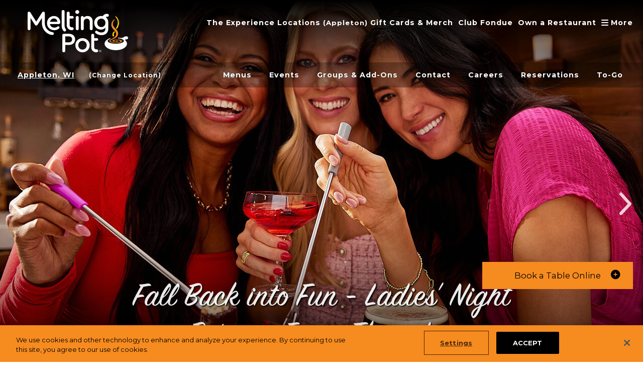

--- FILE ---
content_type: text/html; charset=utf-8
request_url: https://www.meltingpot.com/appleton-wi/
body_size: 15690
content:

<!DOCTYPE html>
<html lang="en">
<head>
<meta charset="utf-8">
<title>Melting Pot Appleton | Fine Fondue Restaurants in Appleton, Wisconsin</title>
<meta name="description" content="Jazz up dinner tonight with gourmet fondue at Melting Pot in Appleton, Wisconsin, offering a customizable dining experience with 1, 2, 3 or more courses.">
<meta name="keywords" content="melting pot Appleton , Appleton  fondue, fine dining in Appleton , romantic dining in Appleton">
<link rel="canonical" href="https://www.meltingpot.com/appleton-wi/" />
<!-- bodyincludes -->
<meta property="og:title" content="Melting Pot Appleton - Fondue Restaurants in Appleton, WI" />
<meta property="og:url" content="https://www.meltingpot.com/appleton-wi/" />
<meta property="og:type" content="website" />
<meta property="og:description" content="Join us tonight at The Melting Pot in Appleton, WI, for a truly interactive polished casual fondue dining experience." />
<meta property="og:image" content="hhttps://www.meltingpot.com/files/2777/Ladies-Night-Out-Cheese-Header.jpg" />
<meta name="twitter:card" content="summary_large_image">
<meta name="twitter:title" content="Melting Pot Appleton - Fondue Restaurants in Appleton, WI">
<meta name="twitter:description" content="Join us tonight at The Melting Pot in Appleton, WI, for a truly interactive polished casual fondue dining experience.">
<meta name="twitter:url" content="https://www.meltingpot.com/appleton-wi/">
<meta name="twitter:image" content="https://www.meltingpot.com/files/2777/Ladies-Night-Out-Cheese-Header.jpg">
<script>var WWPSiteProperties = { siteId: 3011, siteGuid: "79e6c051-5052-4ecb-99c4-ddd80d7ee829", siteCultureCode: "en-US", domainId: 3377, domain: "meltingpot.com/appleton-wi", domainSSLMandatory: true, mobileDomain: "", mobileDomainSSLMandatory: false, cdbeDomains: ["opentable.com","reserveit.net","seatme.yelp.com","sites.reserveq.com","us2.eveve.com","restaurantconnect.com"], hasSecureResIBE: false, hasGoogleAnalytics: false, hasMobileSite: false, STFId: 1266, hasCDN: true, CMSDomainName: "cms.vizergy.com", inCMS: false, OmnitureReportSuiteId: "vizmeltingpot.com-appleton-wi", TimeZoneName: "Central Standard Time"};</script>
<link href="https://www.meltingpot.com/appleton-wi/files/3011/combined-home.css?dt=202308080852" rel="stylesheet" type="text/css" media="screen">
<script src="https://www.meltingpot.com/appleton-wi/files/3011/combined-home.js?dt=202308080852" type="text/javascript"></script>
<script type="text/javascript" src="https://maps.googleapis.com/maps/api/js?key=AIzaSyAu0iuLWk_JnDuB8e9a9dQ51UIysSsd7Do"></script>
<!--/ bodyincludes -->
<!-- Consent Mode v2 Defaults Here -->
<script>
    // // Define dataLayer and the gtag function.
    window.dataLayer = window.dataLayer || [];
    function gtag(){dataLayer.push(arguments);} 
    // // Default ad_storage to 'denied'. 
    gtag('consent', 'default', {
    ad_storage: 'denied',
    analytics_storage: 'denied',
    ad_user_data: 'denied',
    ad_personalization: 'denied',
    'wait_for_update': 1000 // the consent tool is given 500 milliseconds to call gtag('consent', 'update', ...) before tags fire
    });
</script>
<!-- End Consent Mode Defaults -->
<!-- OneTrust Cookies Consent Notice start for meltingpot.com -->
<script src="https://cdn.cookielaw.org/scripttemplates/otSDKStub.js" type="text/javascript" charset="UTF-8" data-domain-script="f3fbcfde-02c3-409c-81ed-3abd12167ccd" ></script>
<script type="text/javascript">
function OptanonWrapper() { }
</script>
<!-- OneTrust Cookies Consent Notice end for meltingpot.com -->
<!-- Google Tag Manager -->
<script>(function(w,d,s,l,i){w[l]=w[l]||[];w[l].push({'gtm.start':
new Date().getTime(),event:'gtm.js'});var f=d.getElementsByTagName(s)[0],
j=d.createElement(s),dl=l!='dataLayer'?'&l='+l:'';j.async=true;j.src=
'https://collect.meltingpot.com/gtm.js?id='+i+dl;f.parentNode.insertBefore(j,f);
})(window,document,'script','dataLayer','GTM-5DKX9H3');</script>
<!-- End Google Tag Manager -->
<meta http-equiv="X-UA-Compatible" content="IE=edge"> 
<meta name="viewport" content="width=device-width, initial-scale=1">
<link rel="apple-touch-icon" href="apple-touch-icon.png" />
<!-- link rel="stylesheet" href="https://maxcdn.bootstrapcdn.com/font-awesome/4.5.0/css/font-awesome.min.css" -->
<link href='https://fonts.googleapis.com/css?family=Roboto+Slab:400,300' rel='stylesheet' type='text/css'>
<link href='https://fonts.googleapis.com/css?family=Montserrat:400,700,800' rel='stylesheet' type='text/css'>
<link href='https://fonts.googleapis.com/css?family=Oswald' rel='stylesheet' type='text/css'>
<link href='https://use.typekit.net/nql3gzn.css' rel='stylesheet'>
<!--[if gte IE 9]>
  <style type="text/css">
    .gradient {
       filter: none;
    }
  </style>
<![endif]-->
<link rel="shortcut icon" href="https://www.meltingpot.com/appleton-wi/files/templates/1231/favicon.ico" type="image/x-icon" />
<link rel="apple-touch-icon" sizes="57x57" href="https://www.meltingpot.com/appleton-wi/files/templates/1231/apple-icon-57x57.png">
<link rel="apple-touch-icon" sizes="60x60" href="https://www.meltingpot.com/appleton-wi/files/templates/1231/apple-icon-60x60.png">
<link rel="apple-touch-icon" sizes="72x72" href="https://www.meltingpot.com/appleton-wi/files/templates/1231/apple-icon-72x72.png">
<link rel="apple-touch-icon" sizes="76x76" href="https://www.meltingpot.com/appleton-wi/files/templates/1231/apple-icon-76x76.png">
<link rel="apple-touch-icon" sizes="114x114" href="https://www.meltingpot.com/appleton-wi/files/templates/1231/apple-icon-114x114.png">
<link rel="apple-touch-icon" sizes="120x120" href="https://www.meltingpot.com/appleton-wi/files/templates/1231/apple-icon-120x120.png">
<link rel="apple-touch-icon" sizes="144x144" href="https://www.meltingpot.com/appleton-wi/files/templates/1231/apple-icon-144x144.png">
<link rel="apple-touch-icon" sizes="152x152" href="https://www.meltingpot.com/appleton-wi/files/templates/1231/apple-icon-152x152.png">
<link rel="apple-touch-icon" sizes="180x180" href="https://www.meltingpot.com/appleton-wi/files/templates/1231/apple-icon-180x180.png">
<link rel="icon" type="image/png" href="https://www.meltingpot.com/appleton-wi/files/templates/1231/favicon-16x16.png" sizes="16x16">
<link rel="icon" type="image/png" href="https://www.meltingpot.com/appleton-wi/files/templates/1231/favicon-32x32.png" sizes="32x32">
<link rel="icon" type="image/png" href="https://www.meltingpot.com/appleton-wi/files/templates/1231/favicon-96x96.png" sizes="96x96">
<link rel="icon" type="image/png" href="https://www.meltingpot.com/appleton-wi/files/templates/1231/android-icon-192x192.png" sizes="192x192">
<meta name="msapplication-TileColor" content="#ffffff">
<meta name="msapplication-TileImage" content="https://www.meltingpot.com/appleton-wi/files/templates/1231/ms-icon-144x144.png">
<meta name="theme-color" content="#ffffff">
<link href="https://www.meltingpot.com/appleton-wi/files/templates/1231/combined.css" rel="stylesheet" type="text/css" >
<script src="https://www.meltingpot.com/appleton-wi/files/templates/1231/combined.js" type="text/javascript"></script>
<link href="https://www.meltingpot.com/appleton-wi/files/templates/1231/print.css" rel="stylesheet" type="text/css" media="print">
<!-- Open Graph data -->
<!-- Twitter Card -->
<script type="application/ld+json">
{
  "@context": "https://schema.org",
  "@graph": [
    {
      "@type": "Restaurant",
      "@id": "https://www.meltingpot.com/appleton-wi/",
      "name": "Melting Pot of Appleton",
      "image": "https://www.meltingpot.com/files/2777/Chocolate_Dessert_Plate_1.jpg",
      "description": "Ideal for date nights, anniversaries, birthdays, and group celebrations, The Melting Pot offers a one-of-a-kind fondue experience.",
      "url": "https://www.meltingpot.com/appleton-wi/",
      "telephone": "(920) 739-3533",
      "address": {
        "@type": "PostalAddress",
        "streetAddress": "2295 W College Ave",
        "addressLocality": "Appleton",
        "addressRegion": "WI",
        "postalCode": "54914",
        "addressCountry": "US"
      },
      "geo": {
        "@type": "GeoCoordinates",
        "latitude": 44.260905,
        "longitude": -88.439785
      },
      "servesCuisine": [
        "Fondue",
        "Special Occasion Dining",
        "Romantic Dining"
      ],
      "priceRange": "$$",
      "menu": "https://www.meltingpot.com/restaurant-menu.aspx",
      "sameAs": [
        "https://www.facebook.com/themeltingpotrestaurants",
        "https://www.instagram.com/themeltingpotrestaurants",
        "https://www.tiktok.com/@themeltingpotrestaurants"
      ],
      "hasOfferCatalog": {
        "@type": "OfferCatalog",
        "name": "Special Occasion Dining Experiences",
        "itemListElement": [
          {
            "@type": "Offer",
            "name": "Date Night Experience",
            "description": "Enjoy a romantic multi-course fondue dinner perfect for couples.",
            "url": "https://www.meltingpot.com/appleton-wi/melting-pot-events.aspx",
            "category": "Date Night"
          },
          {
            "@type": "Offer",
            "name": "Group Celebration Package",
            "description": "Celebrate birthdays, promotions, or just good times with friends \u2014 perfect for groups!",
            "url": "https://www.meltingpot.com/appleton-wi/event-venues.aspx",
            "category": "Group Dining"
          },
          {
            "@type": "Offer",
            "name": "Ladies' Night Out",
            "description": "Gather the girls and enjoy fondue, cocktails, and fun every Thursday night!",
            "url": "https://www.meltingpot.com/appleton-wi/melting-pot-events.aspx",
            "category": "Special Event"
          }
        ]
      }
    }
  ]
}
</script>
<!-- Start of Local Tracking -->
<script>
window.dataLayer = window.dataLayer || [];
window.dataLayer.push({
'event': 'restaurant',
'location_id': '5898'
});
</script>

<!-- End of Local Tracking -->
</head>
<body id="pageid49235" class="homepage" class="cbp-spmenu-push">
<script>ActiveCDBETracking(WWPSiteProperties.cdbeDomains);</script>
<!-- Google Tag Manager (noscript) -->
<noscript><iframe src="https://collect.meltingpot.com/ns.html?id=GTM-5DKX9H3"
height="0" width="0" style="display:none;visibility:hidden"></iframe></noscript>
<!-- End Google Tag Manager (noscript) -->
<div id="shell" role="main">
<a href="#mainSiteContent" class="skip" >Skip to content</a>
<!-- Print Logo ======================================================================================================== -->
<div id="logo-and-menu" >
<div id="logo-print" class="visible-print hidden-xs">
  <img src="https://www.meltingpot.com/appleton-wi/files/templates/1231/MeltingPot-Logo-Stacked-Black-800x336-1.png" alt="The Melting Pot" />
</div>
<header id="masthead" class="site-header gradient" role="banner">
  <!-- custom1 -->
	<div id="widgetFileInclude295564" class="widgetFileInclude pageWidgetId295564"><!--1/21/2026 9:01:04 AM--><div id="MPHeaderWidget281143" class="customWidget MPHeaderWidget pageWidgetId281143">
<nav id="navbar" class="container-fluid navbar navbar-default" aria-label="Main Navigation Links"> 
  <div class="navbar-header col-xs-12 col-lg-3">
    <a tabindex="0" id="showRight2" class="hidden-lg"><span class="fa fa-bars"></span> More</a>
      <div id="logo"> 
        <div class="one"><a href="https://www.meltingpot.com/" target="" ><img src="https://www.meltingpot.com/files/templates/1231/MeltingPot-Logo-Stacked-White-800x336-1.png" alt="Melting Pot"></a></div>
      </div>
    </div><div class="nav-links col-md-9">
      <div class="collapse navbar-collapse"> 
          <div class="MPNavigationWidget">
            <ul id="mainNavLinks2" class="highlightpages nav navbar-nav">
              <li id="mpageid46907Side"><a href="https://www.meltingpot.com/the-experience.aspx">The Experience</a></li>
              <li id="mpageid46908Side" class="mainNavLocationItem"><a href="https://www.meltingpot.com/restaurant-locations.aspx">Locations</a><small class="loc"></small></li>
              <li id="mpageid46909Side"><a href="https://shop.meltingpot.com/?utm_source=tmpri&utm_medium=MeltingPotWebsite&utm_campaign=MP2Ret" target="_blank">Gift Cards & Merch</a></li>
              <li id="mpageid46910Side"><a href="https://mcxfmbckjqzgj4w5q2475nh1-zfm.pub.sfmc-content.com/nnwlolvte43" target="_blank">Club Fondue</a></li>
              <li id="mpageid46911Side" class="lastItem"><a href="https://www.meltingpot.com/own-a-restaurant.aspx">Own a Restaurant</a></li>
              <li class="side-toggle"><a tabindex="0" id="showRight"><span class="fa fa-bars"></span>More</a></li>
            </ul>
            <script>EnablePopupSubMenus();</script>
          </div>
      </div>
  </div>
</nav>
<nav class="cbp-spmenu cbp-spmenu-vertical cbp-spmenu-right" id="cbp-spmenu-s2" aria-label="Additional Navigation Links" >
<button class="close-button"><span class="sr-only">Close side menu panel</span><span aria-hidden="true" class="btr bt-times-circle"></span></button>
<div class="MPNavigationWidget" aria-hidden="true" >
<ul id="mainNavLinks" class="highlightpages nav navbar-nav">
<li id="mpageid46907"><a href="https://www.meltingpot.com/the-experience.aspx">The Experience</a></li>
<li id="mpageid46908" class="mainNavLocationItem"><a href="https://www.meltingpot.com/restaurant-locations.aspx">Locations</a><small class="loc"></small></li>
<li id="mpageid46909"><a href="https://shop.meltingpot.com/?utm_source=tmpri&utm_medium=MeltingPotWebsite&utm_campaign=MP2Ret" target="_blank">Gift Cards & Merch</a></li>
<li id="mpageid46910"><a href="https://mcxfmbckjqzgj4w5q2475nh1-zfm.pub.sfmc-content.com/nnwlolvte43">Club Fondue</a></li>
<li id="mpageid46911" class="lastItem"><a href="https://www.meltingpot.com/own-a-restaurant.aspx">Own a Restaurant</a></li>
</ul>
<script>EnablePopupSubMenus();</script>
</div>
<div class="ResponsiveNavWidget">
<ul class="nav highlightpages nav-stacked text-right utility">
  <li class="NavLink4 ">
       <a href="https://www.meltingpot.com/gluten-free-options.aspx" target="_self">Gluten-Free Fondue</a>
  </li>
  <li class="NavLink1 ">
       <a href="https://www.meltingpot.com/food-and-beverage-careers.aspx" target="_self">All Careers</a>
  </li>
  <li class="NavLink6 ">
       <a href="https://www.meltingpot.com/blog/" target="_self">Press</a>
  </li>
  <li class="NavLink2 ">
       <a href="https://www.meltingpot.com/charity-community.aspx" target="_self">Community</a>
  </li>
  <li class="NavLink7 NavLinkLast">
       <a href="https://www.meltingpot.com/accessibility.aspx" target="_self">Accessibility</a>
  </li>
  <li class="NavLink7 NavLinkLast">
       <a href="https://www.meltingpot.com/privacy-policy.aspx" target="_self">Privacy</a>
  </li>
  <li class="NavLink3 ">
       <a href="https://www.meltingpot.com/contact-us.aspx" target="_self">Contact Us</a>
  </li>
</ul>
</div>
<div aria-hidden="true" id="InlineSearchWidgetForm1709Widget278563" class="customWidget InlineSearchWidgetForm1709Widget pageWidgetId278563" style="display: none;">
<script>
function SubmitSearchWidgetForm(event, form)
{
     event.preventDefault();
     window.location = MergeURLWithParameters({
          url: form.action,
          parameters: 'search=' + form['search'].value
     });
}
</script>
<form class="inlineSearchWidgetForm" action="https://www.meltingpot.com/search.aspx" onsubmit="SubmitSearchWidgetForm(event, this);">   
                <div class="input-group">    
                <label for="mySearch" class="sr-only"> Search</label>        
                    <input type="text" name="search" id="mySearch" class="form-control inlineSearchWidgetFormField" placeholder="Search">
                    <span class="input-group-btn">
                        <button type="submit" class="btn inlineSearchWidgetFormSubmit">
                            <span aria-hidden="true" class="fa fa-search"></span><span class="sr-only">Search Submit</span>
                        </button>  
                    </span>
                </div>
</form>
</div>
<div class="ResSocialIconsWidget">
<div class="header-social text-center">
<a class="facebook Icon1 " href="https://www.facebook.com/themeltingpotrestaurants" target="_blank"><i class="fa fa-facebook"></i></a>
<a class="twitter Icon2 " href="https://twitter.com/TheMeltingPot" target="_blank"><i class="fa fa-twitter"></i></a>
<a class="youtube-play Icon3 " href="https://www.youtube.com/user/TheMeltingPotTV" target="_blank"><i class="fa fa-youtube-play"></i></a>
<a class="pinterest Icon4 " href="https://www.pinterest.com/savoreverymoment/" target="_blank"><i class="fa fa-pinterest"></i></a>
<a class="instagram Icon5 " href="https://www.instagram.com/themeltingpotrestaurants" target="_blank"><i class="fa fa-instagram"></i></a> 
<a class="tiktok Icon6 IconLast" href="https://www.tiktok.com/@themeltingpotrestaurants" target="_blank"><i class="fa-brands fa-tiktok"></i></a>
</div>
</div>
<div class="imageWidget pageWidgetId278559" style="text-align:center"><a class="imageWidgetLink" href="https://www.meltingpot.com/" target="" tabindex="-1" aria-hidden="true"> <img src="https://www.meltingpot.com/files/templates/1231/MeltingPot-Logo-Stacked-Black-800x336-1.png" alt="Melting Pot - Fondue Restaurant Home" class="imageWidgetImage center "></a></div>
</nav>
</div>
<div id="MPdrsbWidget286185" class="customWidget MPdrsbWidget pageWidgetId286185">
<div id="ibe">
<a id="hypBookATableTitle" class="btn btn-primary collapsed"  data-toggle="collapse" href="#IBEcollapse" aria-expanded="false" aria-controls="collapseExample" role="button" tabindex="0">
  <span id="hypBookATableTitleText">Book a Table</span><span class="fa fa-plus-circle"></span>
</a>
<div class="collapse" id="IBEcollapse">
<div>
<label for="locationSelect" class="sr-only">Select Location</label>
  <select id="locationSelect" class="form-control" aria-label="Select Location">
  </select>
  <a href="#" class="btn btn-primary btn-block" id="hypBookATableReserveNow" style="display: none;" target="_blank">Reserve Now Online</a>
  <a href="#" id="hypBookATablePhoneNumber" style="display: none;"><span class="sr-only">Call to Book Table</span></a>
  <p><small id="bookATablePhoneStatement"></small></p>
</div>
</div>
</div>
</div>
</div>

<!--/ custom1 --> 
  <!-- custom5 --><div id="MPResNavWidget295562" class="customWidget MPResNavWidget pageWidgetId295562">
<ul id="locNavLinks" class="nav navbar-nav highlightpages">
  <li><a href="https://www.meltingpot.com/appleton-wi/" class="locname">Appleton, WI</a> <a class="loc"><small>&nbsp;(Change Location)</small></a></li>
  <li class="Link1 "><a href="https://www.meltingpot.com/appleton-wi/appleton-restaurant-menu.aspx" target="_self">Menus</a></li>    
  <li class="Link2 "><a href="https://www.meltingpot.com/appleton-wi/melting-pot-events.aspx" target="_self">Events</a></li>    
  <li class="Link3 "><a href="https://www.meltingpot.com/appleton-wi/event-venues.aspx" target="_self">Groups & Add-Ons</a></li>    
  <li class="Link5 "><a href="https://www.meltingpot.com/appleton-wi/contact-melting-pot.aspx" target="_self">Contact</a></li>    
  <li class="Link6 "><a href="https://my.peoplematter.com/mja/supplemeltingpot/jobapp/GetStarted%5C" target="_blank">Careers</a></li>    
  <li class="Link7 "><a href="https://www.meltingpot.com/reservations.aspx" target="_self">Reservations</a></li>    
  <li class="Link8 LinkLast"><a href="https://www.meltingpot.com/appleton-wi/to-go.aspx" target="_self">To-Go</a></li>    
</ul>
<script>
$(function()
{
  //copy the Locations link from the main nav to use for the property level Change Location link
  $("ul#locNavLinks a.loc").attr("href", $(".nav-links li.mainNavLocationItem > a").attr("href"));
});
</script>
</div>
<!--/ custom5 -->
</header>
</div>
<div id="hero">
  <!-- header --><div id="viz-heroCarousel4Widget658556" class="customWidget viz-heroCarousel4Widget pageWidgetId658556">
<style>
/* General
========================================================================== */
.viz-heroCarousel4Widget658556 .slickHeroCarousel {
    margin: 0;
}
.viz-heroCarousel4Widget658556 .slickHeroCarousel .slickSlide {
    background-position: 50% 50%;
    background-size: cover;
    height: 300px;
    position: relative;
}
.viz-heroCarousel4Widget658556 .slickHeroCarousel .slideImageLink {
    display: inline-block;
    width: 100%;
    height: 100%;
}
.viz-heroCarousel4Widget658556 .hasLink .slideImageLink {
    cursor: pointer;
    pointer-events: none; /* disable on mobile */
}
#viz-heroCarousel4Widget658556 .datetimeSensitive { display: none; }
/* Navigation - Arrows
========================================================================== */
.viz-heroCarousel4Widget658556 .slickHeroCarousel .slick-prev,
.viz-heroCarousel4Widget658556 .slickHeroCarousel .slick-next {
    height: auto;
    top: 45%;
    width: auto;
    z-index: 1;
}
.viz-heroCarousel4Widget658556 .slickHeroCarousel .slick-prev { left: 20px; }
.viz-heroCarousel4Widget658556 .slickHeroCarousel .slick-next { right: 20px; }
.viz-heroCarousel4Widget658556 .slickHeroCarousel .slick-prev:before,
.viz-heroCarousel4Widget658556 .slickHeroCarousel .slick-next:before {
       font-family: 'Font Awesome 5 Pro','FontAwesome';
    font-size: 65px;
    line-height: normal;
    color: rgba(255,255,255,.8);
    -webkit-transition: opacity .5s ease;
            transition: opacity .5s ease;
}
.viz-heroCarousel4Widget658556 .slickHeroCarousel .slick-prev:before { content: "\f104"; }
.viz-heroCarousel4Widget658556 .slickHeroCarousel .slick-next:before { content: "\f105"; }
/* Navigation - Dots
========================================================================== */
.viz-heroCarousel4Widget658556 .slickHeroCarousel .slick-dots {
    bottom: 15px;
    width: 50%;
    left: 0;
    right: 0;
    margin: 0 auto;
}
.viz-heroCarousel4Widget658556 .slickHeroCarousel .slick-dots li:before {
    display: none !important;
}
.viz-heroCarousel4Widget658556 .slickHeroCarousel .slick-dots li button:before {
    font-family: 'Font Awesome 5 Pro','FontAwesome';
    content: '\f111';
    font-size: 15px;
    -webkit-transition: opacity .5s ease;
            transition: opacity .5s ease;
}
.viz-heroCarousel4Widget658556 .slickHeroCarousel .slick-dots li button:before,
.viz-heroCarousel4Widget658556 .slickHeroCarousel .slick-dots li.slick-active button:before {
    color: #fff;
}
/* Power Phrases
========================================================================== */
.viz-heroCarousel4Widget658556 .slickHeroCarousel .slideCaption {
    position: absolute;
    right: 15%;
    bottom: 20px;
    left: 15%;
    z-index: 10;
    padding-top: 20px;
    padding-bottom: 20px;
    color: #fff;
    text-align: center;
    text-shadow: 0 1px 2px rgba(0, 0, 0, .6);
}
/* Media Queries
========================================================================== */
@media (min-width: 768px) {
    .viz-heroCarousel4Widget658556 .slickHeroCarousel .slickSlide {
        height: 400px;
    }
    .viz-heroCarousel4Widget658556 .slickHeroCarousel .slideCaption {
        right: 20%;
        left: 20%;
        padding-bottom: 30px;
    }
} /* end 768px */
@media (min-width: 992px) {
    .viz-heroCarousel4Widget658556 .hasLink .slideImageLink {
        pointer-events: auto;
    }
    .viz-heroCarousel4Widget658556 .slickHeroCarousel .slickSlide {
        height: 600px;
    }
} /* end 992px */
</style>
<div class="viz-heroCarousel4Widget658556">
    <div class="slickHeroCarousel">
        <div class="slickSlide Slide1   datetimeSensitive"  data-startdatetime="2026-01-02T11:00:00Z" data-enddatetime="2026-02-01T23:00:00Z">
            <style>
                .viz-heroCarousel4Widget658556 .slickHeroCarousel .slickSlide.Slide1 {
                     background-position: 50% 50%;
                }
                .viz-heroCarousel4Widget658556 .slickHeroCarousel .slickSlide.Slide1 {
                     background-image: url('https://www.meltingpot.com/appleton-wi/files/3011/28257977_ImageSmallWidth.jpg');
                }
                @media (min-width: 768px) {
                     .viz-heroCarousel4Widget658556 .slickHeroCarousel .slickSlide.Slide1 {
                          background-position: 50% 50%;
                     }
                     .viz-heroCarousel4Widget658556 .slickHeroCarousel .slickSlide.Slide1 {
                          background-image: url('https://www.meltingpot.com/appleton-wi/files/3011/28257977_ImageMediumWidth.jpg');
                     }
                }
                @media (min-width: 992px) {
                     .viz-heroCarousel4Widget658556 .slickHeroCarousel .slickSlide.Slide1 {
                          background-position: 50% 50%;
                     }
                     .viz-heroCarousel4Widget658556 .slickHeroCarousel .slickSlide.Slide1 {
                          background-image: url('https://www.meltingpot.com/appleton-wi/files/3011/28257977_ImageLargeWidth.jpg');
                     }
                }
                /*https://www.meltingpot.com/appleton-wi/files/3011/28257977_ImageLargeWidth.jpg*/
            </style>
            <div class="slideCaption animated">
                <h3>Back by Popular Demand - $20.26 January Special!!</h3>
                <p>3-Courses for $20.26 per person. Double up and add our Featured Entree for an Additional $20.26!</p>
                    <a class="hide ">
                    </a>
            </div>
        </div>
        <div class="slickSlide Slide3   datetimeSensitive"  data-startdatetime="2025-09-10T12:00:00Z" data-enddatetime="">
            <style>
                .viz-heroCarousel4Widget658556 .slickHeroCarousel .slickSlide.Slide3 {
                     background-position: 50% 50%;
                }
                .viz-heroCarousel4Widget658556 .slickHeroCarousel .slickSlide.Slide3 {
                     background-image: url('https://www.meltingpot.com/appleton-wi/files/3011/27432935_ImageSmallWidth.jpg');
                }
                @media (min-width: 768px) {
                     .viz-heroCarousel4Widget658556 .slickHeroCarousel .slickSlide.Slide3 {
                          background-position: 50% 50%;
                     }
                     .viz-heroCarousel4Widget658556 .slickHeroCarousel .slickSlide.Slide3 {
                          background-image: url('https://www.meltingpot.com/appleton-wi/files/3011/27432935_ImageMediumWidth.jpg');
                     }
                }
                @media (min-width: 992px) {
                     .viz-heroCarousel4Widget658556 .slickHeroCarousel .slickSlide.Slide3 {
                          background-position: 50% 50%;
                     }
                     .viz-heroCarousel4Widget658556 .slickHeroCarousel .slickSlide.Slide3 {
                          background-image: url('https://www.meltingpot.com/appleton-wi/files/3011/27432935_ImageLargeWidth.jpg');
                     }
                }
                /*https://www.meltingpot.com/appleton-wi/files/3011/27432935_ImageLargeWidth.jpg*/
            </style>
            <div class="slideCaption animated">
                <h3>Fall Back into Fun - Ladies' Night Returns Every Thursday</h3>
                <p>Ladies' Night is Back and is Better Than Ever!!!</p>
                    <a class="hide ">
                    </a>
            </div>
        </div>
        <div class="slickSlide Slide16 SlideLast  datetimeSensitive"  data-startdatetime="" data-enddatetime="">
            <style>
                .viz-heroCarousel4Widget658556 .slickHeroCarousel .slickSlide.Slide16 {
                     background-position: 50% 50%;
                }
                .viz-heroCarousel4Widget658556 .slickHeroCarousel .slickSlide.Slide16 {
                     background-image: url('https://www.meltingpot.com/appleton-wi/files/3011/6755321_ImageSmallWidth.jpg');
                }
                @media (min-width: 768px) {
                     .viz-heroCarousel4Widget658556 .slickHeroCarousel .slickSlide.Slide16 {
                          background-position: 50% 50%;
                     }
                     .viz-heroCarousel4Widget658556 .slickHeroCarousel .slickSlide.Slide16 {
                          background-image: url('https://www.meltingpot.com/appleton-wi/files/3011/6755321_ImageMediumWidth.jpg');
                     }
                }
                @media (min-width: 992px) {
                     .viz-heroCarousel4Widget658556 .slickHeroCarousel .slickSlide.Slide16 {
                          background-position: 50% 50%;
                     }
                     .viz-heroCarousel4Widget658556 .slickHeroCarousel .slickSlide.Slide16 {
                          background-image: url('https://www.meltingpot.com/appleton-wi/files/3011/6755321_ImageLargeWidth.jpg');
                     }
                }
                /*https://www.meltingpot.com/appleton-wi/files/3011/6755321_ImageLargeWidth.jpg*/
            </style>
            <div class="slideCaption animated">
                <h3>Appleton, WI</h3>
                <p>Dip into something different at The Melting Pot.</p>
                    <a class="hide ">
                    </a>
            </div>
        </div>
    </div>
</div>
<script>
$(function() {
    if (typeof(PersonalizationAPI) != "undefined") {
        PersonalizationAPI.BindToCompleteEvent(CheckJSONPDataFileLoading);
    } else {
        CheckJSONPDataFileLoading();
    }
    function CheckJSONPDataFileLoading()
    {
         if (typeof(window.HeroCarousel40JSONPDataFileAvailable ) != "undefined")
         {
              //console.log("Hero Carousel 4.0 Widget - JSONP data file available, telling it to load itself");
              //TRIGGER THE JSON FILE TO LOAD AND PASS IT THE UNIQUE ID FOR THE WIDGET
              $("body").trigger("HeroCarousel40JSONPDataFileLoad", ["viz-heroCarousel4Widget658556"]);
              //LISTEN FOR THE JSON FILE TO BE DONE LOADING SO WE CAN LOAD THE REST OF THE WIDGET
              $("body").on("HeroCarousel40JSONPDataFileLoaded", PrepareToActivateTimeSensitiveWidgets);
         }
         else
         {
              //console.log("Hero Carousel 4.0 Widget - No JSONP data file, checking time sensitive entries");
              PrepareToActivateTimeSensitiveWidgets();
         }
    }
     function PrepareToActivateTimeSensitiveWidgets()
     {
          $("#viz-heroCarousel4Widget658556").bind("datetimeSensitiveWidgetsProcessed", function()
          {
               //console.log("Hero Carousel 4.0 Widget - time sensitive entries processed, loading widget");
               LoadWidget()
          });
          ActivateTimeSensitiveWidgets({widgetShellId: "viz-heroCarousel4Widget658556"});
     }
    function LoadWidget() {       
         //console.log("Hero Carousel 4.0 Widget - LoadWidget"); 
        //Slick Carousel Settings
        $('.viz-heroCarousel4Widget658556').find('.slickHeroCarousel').slick({        
            autoplay:         true,          //Enables Autoplay
            autoplaySpeed:    5000,  //Autoplay Speed in milliseconds
            pauseOnHover:     true, //Pause Autoplay On Hover
            pauseOnDotsHover: true,  //Pause Autoplay when a dot is hovered
            arrows:           true,  //Prev/Next Arrows
            dots:             false,    //Show dot indicators
            fade:             false,  //Enable fade
            cssEase:          'linear'                             //CSS3 Animation easing for fade effect
        });
        //Caption Animations
        var animationStyle= "";
        var animationStyle= "fadeIn";
        //Show first slides for smoother transitions
        var $slides = $(".viz-heroCarousel4Widget658556 .slickSlide:not(.slick-cloned)");
        $slides.eq(0).addClass('lazyloaded');
        $slides.eq(1).addClass('lazyloaded');
        $slides.eq(0).find('.slideCaption').addClass(animationStyle);
        if (animationStyle == 'fadeIn') {
             $slides.not($slides.eq(0)).find('.slideCaption').addClass('fadeOut')
        }
        $('.viz-heroCarousel4Widget658556 .slickHeroCarousel').on('afterChange', function(event, slick, currentSlide){
             if (animationStyle == 'fadeIn') {
                  $('.viz-heroCarousel4Widget658556 .slick-active .slideCaption').removeClass('fadeOut');
             }
             $('.viz-heroCarousel4Widget658556 .slick-active .slideCaption').addClass(animationStyle);
             $('.viz-heroCarousel4Widget658556 .slick-active').next().addClass('lazyloaded');
        });
        $('.viz-heroCarousel4Widget658556 .slickHeroCarousel').on('beforeChange', function(event, slick, currentSlide){
            if (animationStyle == 'fadeIn') {
                 $('.viz-heroCarousel4Widget658556 .slick-active .slideCaption').removeClass('fadeIn').addClass('fadeOut');
            } else {
                 $('.viz-heroCarousel4Widget658556 .slick-active .slideCaption').removeClass(animationStyle);
            }
        });
        //Optional image link
        $('.viz-heroCarousel4Widget658556 .slickHeroCarousel .slickSlide').each(function(){
            var imageLinkHref = $(this).find('a.slideImageLink').attr('href');
            var imageLink = $(this).find('a.slideImageLink');
            // imageLink.prev().wrap(imageLink);
            var imageLinkTarget = $(this).find('a.slideImageLink').attr('target');
            $(this).has(imageLink).addClass('hasLink').on('click touchend',function(){
                 if (imageLinkTarget == "_blank") {
                      window.open(
                           imageLinkHref,
                           '_blank'
                     );
                 } else {
                      window.location.href = imageLinkHref;
                 }
            });
        });
        $('.viz-heroCarousel4Widget658556 a.slideImageLink').hide();
        //Remove empty elements for ADA
        $('.viz-heroCarousel4Widget658556 div.hide, .viz-heroCarousel4Widget658556 a.hide').remove();
        //Call function for H1 vs H3
        createH1();
        //Height
        //Declare height variables, call height function
            var fullViewport;
            var iHeight;
            var iWidth;
            heightCalc();
        //Set height of carousel and its items
            if (fullViewport == true) {
                $(".viz-heroCarousel4Widget658556 .slickHeroCarousel .slickSlide").height(iHeight);
                $(".viz-heroCarousel4Widget658556").addClass('fullViewportHero');
            }
        //Height settings on window resize
            $(window).on('resize',function() {
                heightCalc();
                if (fullViewport == true) {
                    $(".viz-heroCarousel4Widget658556 .slickHeroCarousel .slickSlide").height(iHeight);
                }
            });
        //LazyLoad
          $('.viz-heroCarousel4Widget658556 .slickHeroCarousel').lazyloadanything({
               timeout: 0, /*fire onLoad as soon as something is seen*/
               'onLoad': function(e, LLobj) {
                    var bgImg = LLobj.$element;
                    bgImg.addClass('lazyload animated fadeIn');
               }
          });
          //force the lazy load to evaluate elements on initial page load without waiting for scroll
          //event so any elements above the page fold will show
          $.fn.lazyloadanything('load');
        //FUNCTIONS - H1 vs H3
        function createH1() {
            $slides.eq(0).find('.slideCaption h3').replaceWith(function () {
                return "<h1>" + $(this).html() + "</h1>";
            });
        }
        function keepH3() {
            //do nothing
        }
        //FUNCTIONS - Full Viewport Height
        function heightCalc() {
            fullViewport = true;
            iHeight = $(window).height() ;
        }
        function heightCalcFalse() {
            //do nothing
            fullViewport = false;
            iWidth = $('body').width();
        }
    } //end LoadWidget  
    // ADA
    $('.slickHeroCarousel .slick-list').removeAttr('aria-live');
}); //end doc ready
</script>
</div>
<!--/ header -->
</div>
<div id="intro">
<span id="mainSiteContent" tabindex="-1"></span>
  <!-- custom2 --><div id="MPIntroWidget295571" class="customWidget MPIntroWidget pageWidgetId295571">
<style>
#MPIntroWidget295571 { 
     background-image: url('https://www.meltingpot.com/appleton-wi/files/3011/1510560_ImageSmallWidth.jpg');
}
.MPIntroWidget {
     background-image: url(https://www.meltingpot.com/appleton-wi/files/3011/Intro-Chalkboard-1600x600-1.jpg);
     background-position: center center;
     background-repeat: no-repeat;
     background-size: cover;
}
#MPIntroWidget295571 .mpIntroHeading {
     letter-spacing: 1px;
     margin-top: 0;
}
@media (min-width: 480px) {    
     #MPIntroWidget295571 { background-image: url('https://www.meltingpot.com/appleton-wi/files/3011/1510560_ImageMediumWidth.jpg'); }          
}
@media (min-width: 992px) {    
     #MPIntroWidget295571 { background-image: url('https://www.meltingpot.com/appleton-wi/files/3011/Intro-Chalkboard-1600x600-1.jpg'); }          
}
</style>
<div class="container">
     <div class="row">
          <div class="col-md-10 col-md-push-1 text-center">
               <h2 class="mpIntroHeading">Four courses of amazing fondue, craft beers, signature cocktails, and award-winning wines await you at our Appleton, WI restaurant.</h2>
               <div class="content"><p>Unplug, relax, and be social with friends and family over fondue at The Melting Pot of Appleton, Wisconsin. Take a seat in our intimate dining room with private, comfortable booth seating, soft lighting, and original artworks, or choose our exclusive Lovers&rsquo; Lane for more romantic evenings. We&rsquo;ll start your meal with a savory cheese fondue prepared tableside, complete with artisan breads and seasonal fruits and vegetables. If you choose to indulge in the 4-Course Experience, the next course is a crisp salad with house-made dressing. Then comes the entr&eacute;e, which is prepared in your preferred cooking style and complemented with flavorful dipping sauces. Lastly, and most importantly, is dessert&mdash;creamy chocolate fondue with decadent dippers to satisfy your sweet craving.</p></div>
               <div class="links">
                    <a href="https://www.meltingpot.com/reservations.aspx" class="btn Button1  btn-primary" target="_self">Book a Table</a>
                    <a href="https://www.meltingpot.com/appleton-wi/appleton-restaurant-menu.aspx" class="btn Button2  btn-secondary" target="_self">View Menu</a>
                    <a href="https://www.meltingpot.com/appleton-wi/to-go.aspx" class="btn Button3 ButtonLast btn-secondary" target="_self">Order To-Go</a>
               </div>
          </div>
     </div>
</div>
</div>
<!--/ custom2 -->
</div>
<div id="content" class="container"><!-- content -->
<!-- area1 -->
			<!--/ area1 --><!--/ content --></div>
</div>
<div id="side2" role="complementary" aria-label="create your night specific information and information for events at the location">
  <!-- side2 --><!--/ side2 -->
</div>
<div id="custom3" role="complementary" aria-label="location specific information">
  <!-- custom3 --><div id="MPLocInfoWidget295560" class="customWidget MPLocInfoWidget pageWidgetId295560">
<style>
.MPLocInfoWidget295560 .moLocInfoHeading {
     margin-top: 10px;
     margin-bottom: 40px;
}
</style>
<div class="container MPLocInfoWidget295560" id="contact">
     <div class="row">
          <div class="col-md-12 text-center">
               <h3 class="moLocInfoHeading">Appleton, WI</h3>
          </div>
     </div>
     <div class="row">
          <div class="col-xs-12 col-sm-12 col-md-4">
               <div id="oc" class="owl-carousel">
                    <div class="item Image1 ImageLast"><img src="https://www.meltingpot.com/appleton-wi/files/3011/01-Brand-FlamingTurtle-Event.jpg" alt="Flaming Turtle Chocolate Fondue" /></div>
               </div>
          </div>
          <div class="col-xs-12 col-sm-6 col-md-4 tel">
               <h4 class="sr-only">Phone & Fax</h4>
               <p>
                    <strong><a class="locInfoPhone" href="tel:920-739-3533">920-739-3533</a><br />
                    <span class="fax">920-739-0139</span> <small>FAX</small></strong>
               </p>
               <div class="social">
                    <a href="https://www.facebook.com/MeltingPotAppleton/" target="_blank"><span class="fa fa-facebook" aria-hidden="true"></span><span class="sr-only">Facebook for this Melting Pot location</span></a>    
                    <a href="https://twitter.com/meltingpotapp?lang=en" target="_blank"><span class="fa fa-twitter"  aria-hidden="true"></span><span class="sr-only">Twitter for this Melting Pot location</span></a>
                    <a href="https://www.instagram.com/meltingpotapp/?hl=en" target="_blank"><span class="fa fa-instagram"  aria-hidden="true"></span><span class="sr-only">Instagram for this Melting Pot location</span></a>          
                    <a href="https://www.yelp.com/biz/the-melting-pot-appleton-2" target="_blank"><span class="fa fa-yelp"  aria-hidden="true"></span><span class="sr-only">Yelp for this Melting Pot location</span></a>
                    <a href="https://www.tripadvisor.com/Restaurant_Review-g30330-d471757-Reviews-Melting_Pot-Appleton_Wisconsin.html" target="_blank"><span class="fa fa-tripadvisor"  aria-hidden="true"></span><span class="sr-only">TripAdvisor for this Melting Pot location</span></a>
               </div>
               <h5>Address</h5>
               <p>2295 W College Ave<br/>
                    Appleton, Wisconsin 54914</p>
               <p class="directions"><a href="https://www.google.com/maps/place/2295+W+College+Ave,+Appleton,+WI+54914/@44.2609086,-88.4419739,17z/data=!3m1!4b1!4m2!3m1!1s0x8803b70a1d2fd065:0xfb8489188e6bf0c" target="_blank"><span class="fa fa-compass"  aria-hidden="true"></span> Get Directions</a></p>
          </div>
          <div class="col-xs-12 col-sm-6 col-md-4 hoo">
               <h5>Hours of Operation</h5>
               <p><strong>Mon:</strong> 4-9pm<br />
<strong>Tue:</strong> 4-9pm<br />
<strong>Wed:</strong> 4-9pm<br />
<strong>Thu:</strong> 4-9pm<br />
<strong>Fri:</strong> Noon-10pm<br />
<strong>Sat:</strong> Noon-10pm<br />
<strong>Sun:</strong> Noon-8pm</p>
<h5>Down to Fondue Happy Hour</h5>
<p><strong>Mon-Thu:</strong> 4-6pm<br />
<strong>Fri:</strong> Noon-3:30pm<br />
<a role="link" aria-label="Learn More &gt;" href="https://www.meltingpot.com/appleton-wi/happy-hour.aspx" target="_self">Learn More &gt;</a></p>
          </div>
     </div>
</div>
<script>
$(document).ready(function() {
     $("#oc").owlCarousel({
          singleItem:true,
          pagination : false,
          autoPlay:true,
          slideSpeed : 1600
     });
     $('.MPLocInfoWidget295560 .tel .fax').each(function(){
          if ($(this).text().length == 0) {
               $('.MPLocInfoWidget295560 .tel small').hide();
          }
     });
     $('.owl-page span').attr('tabindex','0');
     $('.owl-page span').keypress(function(e) {
          var key = e.which;
          if(key == 13)  // the enter key code
          {
               $(this).trigger('mouseup');
          }
     });
     var locPhone = $('.locInfoPhone').text().replace(/\D/g,"").replace(/^1/, '');
     $('.locInfoPhone').attr('href', 'tel:+1' + locPhone);
}); //end doc ready
</script>
</div>
<div id="MPHTMLWidget1564187" class="customWidget MPHTMLWidget pageWidgetId1564187 widgetDisabled">
</div>
<!--/ custom3 -->
</div>
<div id="restaurant" role="complementary" aria-label="restaurant information">
  <div class="container">
    <!-- side --><div id="MPHTMLWidget311342" class="customWidget MPHTMLWidget pageWidgetId311342">
<style>
    .video-container {
    position: relative;
    padding-bottom: 56.25%;
    padding-top: 35px;
    height: 0;
    overflow: hidden;}
    .video-container iframe {
    position: absolute;
    top:0;
    left: 0;
    width: 100%;
    height: 100%;}
</style>
<div class="video-container">
<iframe title="The Melting Pot Mission" src="https://www.youtube.com/embed/vLek5bYM2nc?rel=0&amp;showinfo=0"></iframe>
</div>
<h5 style="text-align: center;">Welcome to The Melting Pot of Appleton. We offer a truly unique dining experience created by the art of fondue.</h5>
<p><strong>If you&rsquo;re making dinner plans, look no further than The Melting Pot, the most romantic restaurant in Appleton. Whether you&rsquo;re celebrating a sweet 16th birthday, ladies night, a bachelorette party, an anniversary or a hot date night, the Appleton restaurant is the perfect choice for your special occasion.</strong></p>
</div>
<!--/ side -->
  </div>
</div>
<div id="custom4" role="complementary" aria-label="supporting website information">
  <!-- custom4 --><div id="OwlCarousel132Widget295572" class="customWidget OwlCarousel132Widget pageWidgetId295572">
<script type="text/javascript">
<!-- Owl Carousel Script -->
$(document).ready(function() {
     $("#OwlCarousel132Widget295572 #owl").owlCarousel({
          //Basic Speeds
          //Autoplay
          autoPlay : false,
          stopOnHover : true,
          // Navigation
          navigation : true,
          rewindNav : true,
          scrollPerPage : false,
          //Pagination
          pagination : false,
          paginationNumbers: false,
          //Mouse Events
          dragBeforeAnimFinish : true,
          mouseDrag : true,
          touchDrag : true,
          //Set Number of Items to Display
          singleItem: false,
          autoHeight : false          
     });
     $("#OwlCarousel132Widget295572 .imgLiquidFill").imgLiquid();
     $( '#OwlCarousel132Widget295572 .swipebox' ).swipebox();
});
</script>
<style>
#owl .item{
margin: 3px;
width:auto!important;
}
#owl .item img{
  display: block;
  width: 100%;
  height: auto;
}
</style>
<div id="owl">
<a rel="gallery1" href="https://www.meltingpot.com/appleton-wi/files/3011/Brand-AlpineBread-Carousel.jpg" class="swipebox imageloop1 " >          
  <div class="item imgLiquidFill imgLiquid" style="width:340px; height:240px"><img src="https://www.meltingpot.com/appleton-wi/files/3011/Brand-AlpineBread-Carousel.jpg" alt="Cheese Fondue at our Appleton, WI Melting Pot"></div><span class="sr-only"> Cheese Fondue at our Appleton, WI Melting Pot, open slideshow dialog</span>
</a>  
<a rel="gallery1" href="https://www.meltingpot.com/appleton-wi/files/3011/Brand-CaesarSalad-1-Carousel.jpg" class="swipebox imageloop2 " >          
  <div class="item imgLiquidFill imgLiquid" style="width:340px; height:240px"><img src="https://www.meltingpot.com/appleton-wi/files/3011/Brand-CaesarSalad-1-Carousel.jpg" alt="Fondue at The Melting Pot Appleton, WI"></div><span class="sr-only"> Fondue at The Melting Pot Appleton, WI, open slideshow dialog</span>
</a>  
<a rel="gallery1" href="https://www.meltingpot.com/appleton-wi/files/3011/Savor-Every-Moment-Family-Cheese.jpg" class="swipebox imageloop3 " >          
  <div class="item imgLiquidFill imgLiquid" style="width:340px; height:240px"><img src="https://www.meltingpot.com/appleton-wi/files/3011/Savor-Every-Moment-Family-Cheese.jpg" alt="Family at our Appleton, WI restaurant"></div><span class="sr-only"> Family at our Appleton, WI restaurant, open slideshow dialog</span>
</a>  
<a rel="gallery1" href="https://www.meltingpot.com/appleton-wi/files/3011/Brand-HouseSalad-Carousel.jpg" class="swipebox imageloop4 " >          
  <div class="item imgLiquidFill imgLiquid" style="width:340px; height:240px"><img src="https://www.meltingpot.com/appleton-wi/files/3011/Brand-HouseSalad-Carousel.jpg" alt="Gluten Free Dining in Appleton, WI"></div><span class="sr-only"> Gluten Free Dining in Appleton, WI, open slideshow dialog</span>
</a>  
<a rel="gallery1" href="https://www.meltingpot.com/appleton-wi/files/3011/Savor-Every-Moment-Friends-Celebration-Chocolate.jpg" class="swipebox imageloop5 " >          
  <div class="item imgLiquidFill imgLiquid" style="width:340px; height:240px"><img src="https://www.meltingpot.com/appleton-wi/files/3011/Savor-Every-Moment-Friends-Celebration-Chocolate.jpg" alt="Group dining in Appleton, WI"></div><span class="sr-only"> Group dining in Appleton, WI, open slideshow dialog</span>
</a>  
<a rel="gallery1" href="https://www.meltingpot.com/appleton-wi/files/3011/Savor-Every-Moment-Double-Date-Cheese.jpg" class="swipebox imageloop6 " >          
  <div class="item imgLiquidFill imgLiquid" style="width:340px; height:240px"><img src="https://www.meltingpot.com/appleton-wi/files/3011/Savor-Every-Moment-Double-Date-Cheese.jpg" alt="Date night in Appleton, WI"></div><span class="sr-only"> Date night in Appleton, WI, open slideshow dialog</span>
</a>  
<a rel="gallery1" href="https://www.meltingpot.com/appleton-wi/files/3011/Brand-MilkChocolateFondue-1-Carousel.jpg" class="swipebox imageloop7 " >          
  <div class="item imgLiquidFill imgLiquid" style="width:340px; height:240px"><img src="https://www.meltingpot.com/appleton-wi/files/3011/Brand-MilkChocolateFondue-1-Carousel.jpg" alt="Specialty desserts at The Melting Pot Appleton, WI"></div><span class="sr-only"> Specialty desserts at The Melting Pot Appleton, WI, open slideshow dialog</span>
</a>  
<a rel="gallery1" href="https://www.meltingpot.com/appleton-wi/files/3011/Brand-ShrimpSauces-2-Carousel.jpg" class="swipebox imageloop8 " >          
  <div class="item imgLiquidFill imgLiquid" style="width:340px; height:240px"><img src="https://www.meltingpot.com/appleton-wi/files/3011/Brand-ShrimpSauces-2-Carousel.jpg" alt="The Melting Pot Appleton, WI"></div><span class="sr-only"> The Melting Pot Appleton, WI, open slideshow dialog</span>
</a>  
<a rel="gallery1" href="https://www.meltingpot.com/appleton-wi/files/3011/Savor-Every-Moment-Romance-Entree.jpg" class="swipebox imageloop9 " >          
  <div class="item imgLiquidFill imgLiquid" style="width:340px; height:240px"><img src="https://www.meltingpot.com/appleton-wi/files/3011/Savor-Every-Moment-Romance-Entree.jpg" alt="Special Occasions at The Melting Pot Appleton, WI"></div><span class="sr-only"> Special Occasions at The Melting Pot Appleton, WI, open slideshow dialog</span>
</a>  
<a rel="gallery1" href="https://www.meltingpot.com/appleton-wi/files/3011/Brand-SteakLoversEntree-2-Carousel.jpg" class="swipebox imageloop10 " >          
  <div class="item imgLiquidFill imgLiquid" style="width:340px; height:240px"><img src="https://www.meltingpot.com/appleton-wi/files/3011/Brand-SteakLoversEntree-2-Carousel.jpg" alt="Fine dining in Appleton, WI"></div><span class="sr-only"> Fine dining in Appleton, WI, open slideshow dialog</span>
</a>  
<a rel="gallery1" href="https://www.meltingpot.com/appleton-wi/files/3011/Brand-YinYang-1-Carousel.jpg" class="swipebox imageloop11 imageloopLast" >          
  <div class="item imgLiquidFill imgLiquid" style="width:340px; height:240px"><img src="https://www.meltingpot.com/appleton-wi/files/3011/Brand-YinYang-1-Carousel.jpg" alt="Seafood in Appleton, WI"></div><span class="sr-only"> Seafood in Appleton, WI, open slideshow dialog</span>
</a>  
</div>
<script>
$(function(){
$('.owl-prev').prepend('<span class="sr-only">Click for previous slide</span>').attr({role :"button", tabindex: "0"});
$('.owl-next').prepend('<span class="sr-only">Click for next slide</span>').attr({role :"button", tabindex: "0"});
});
</script>
</div>
<div id="MPMapWidget295566" class="customWidget MPMapWidget pageWidgetId295566">
<style type="text/css">
  #map {overflow:hidden!important;}
  #mapContent { width: 300px; height: auto; }   
  #mapContent a {text-decoration:underline}
  #mapContent a:hover, #mapContent a:focus {text-decoration:none}
  .mapImg {float:right; margin: 2px 0 0 2px; border: 5px solid #EEEEEC;}
</style>
<script>
(function() {
     window.onload = function() {
          //default the center to the main point lat/long
          var FinalCenterLat = 44.260905;
          var FinalCenterLong = -88.439785;
          //if a custom center was provided then use it
          var sOptionalCenterLat = "";
          var sOptionalCenterLong = "";
          if (sOptionalCenterLat != "" && sOptionalCenterLong != "")
          {
               FinalCenterLat = sOptionalCenterLat;
               FinalCenterLong = sOptionalCenterLong;
          }
          // If document (your website) is wider than 480px, isDraggable = (users choice), else isDraggable = false
          var isDraggable = $(document).width() > 480 ? false : false;
          // Creating a new map
          var map = new google.maps.Map(document.getElementById("map"), {               
          center: new google.maps.LatLng(FinalCenterLat, FinalCenterLong),                         
          zoom: 14,
          disableDefaultUI: true,
          scrollwheel: false,
          disableDoubleClickZoom: false,
          draggable: isDraggable,
          mapTypeControl: true,
          mapTypeId: google.maps.MapTypeId.ROADMAP,
          zoomControl: true,
          zoomControlOptions: { style: google.maps.ZoomControlStyle.SMALL } 
        });    
          var styles = [
            {
              stylers: [
                { saturation: -100  },
                 { lightness: 0 }
              ]
            },{
              featureType: "all",
              elementType: "labels",
              stylers: [
                { visibility: "on" }
              ]
            },{
              featureType: "road",
              elementType: "geometry",
              stylers: [
                { lightness: 100 },
                { visibility: "simplified" }
              ]
            },{
              featureType: "road",
              elementType: "labels",
              stylers: [
                { visibility: "on" }
              ]
            },
                {
        "featureType": "water",
        "elementType": "all",
        "stylers": [
            {
                "color": "#cfc2b0"
            },
            {
                "visibility": "on"
            }
        ]
    }
          ];
          map.setOptions({styles: styles});
                    // Create marker icon
            var image = {
              url: 'https://www.meltingpot.com/appleton-wi/files/templates/1231/markerOrange.png',
              size: new google.maps.Size(31,50)
            };
          // Creating the JSON data
          var json = [
          {
               'title': 'Appleton, WI',
               'lat':44.260905,
               'lng':-88.439785,
               'description': '<div id="mapContent"><h3>Appleton, WI</h3>' +
               '<p>2295 W College Ave<br />Appleton, Wisconsin 54914</p>' +
               '<a target="_blank" href="https://www.google.com/maps/place/2295+W+College+Ave,+Appleton,+WI+54914/@44.2609086,-88.4419739,17z/data=!3m1!4b1!4m2!3m1!1s0x8803b70a1d2fd065:0xfb8489188e6bf0c">Get Directions</a></div>'         
          } ,
          ]
          // Creating a global infoWindow object that will be reused by all markers
          var infoWindow = new google.maps.InfoWindow();
          // Looping through the JSON data
          for (var i = 0, length = json.length; i < length; i++) {
               var data = json[i],
                    latLng = new google.maps.LatLng(data.lat, data.lng);
               // Creating a marker and putting it on the map
               var marker = new google.maps.Marker({
                    position: latLng,
                    map: map,
                    title: data.title,
                    icon:image,
               });
               // Creating a closure to retain the correct data, notice how I pass the current data in the loop into the closure (marker, data)
               (function(marker, data) {
                    var autoOpen = 'open';
                    //alert(columnSide);     
                    if( autoOpen == 'open' ){
                         // Automatically open the current marker on page load
                         google.maps.event.addListener(map, "tilesloaded", function(e) {
                              infoWindow.setContent(data.description);
                              infoWindow.open({
                                   map:map,
                                   anchor:marker,
                                   shouldFocus:false
                              });       
                         });
                    };                     
                    // Attaching a click event to the current marker
                    google.maps.event.addListener(marker, "click", function(e) {
                         infoWindow.setContent(data.description);
                         infoWindow.open(map, marker);
                        // infoWindowOptions.maxWidth(1000);   
                    });                    
               })(marker, data);
          }
     }
})();
    </script>
<div style="position: relative;">
   <div id="map" style="height:300px; position: relative;"></div>
 </div>
</div>
<!--/ custom4 -->
</div>
<footer>
  <!-- custom6 -->
	<div id="widgetFileInclude295561" class="widgetFileInclude pageWidgetId295561"><!--1/21/2026 9:01:04 AM--><div id="MPFooterWidget278486" class="customWidget MPFooterWidget pageWidgetId278486">
<div id="email-wrapper">
  <div class="container">
    <div class="TMPEmailWidget"> 
      <script>
        var sURL = "";
        var pageID = "";
        pageID = $('body').attr('id');
        pageID = pageID.substring(6);
      </script>
      <div class="emailSignUpContainer row">
        <form id="emailSignUp" name="emailsignup" action="" method="post" onsubmit="return NewsletterEmailSignup();" >
          <div class="email-copy col-xs-12 col-sm-6 col-md-6 vcenter">
            <p class="description">Sign up to receive email updates from the Melting Pot. Don’t worry, it’s just between us.</p>
          </div><div class="col-xs-12 col-sm-push-1 col-sm-5 col-md-push-1 col-md-5 vcenter">
            <div id="emailFormBox" class="input-group">
            <label for="txtEmail" class="sr-only">Email</label>
              <input type="email" id="txtEmail" class="form-control" name="email" required placeholder="Email address">
              <span class="input-group-btn">
              <button type="submit" class="btn btn-primary" id="emailsubmit" name="Submit" value="Sign Up">Sign Up</button>
              </span> </div>
          </div>
          <div class="modal fade email-modal" tabindex="-1" role="dialog" aria-labelledby="myModalLabel" aria-hidden="true">
            <div class="modal-dialog modal-sm">
              <div class="modal-content">
                <div class="modal-header">
                  <button type="button" class="close" data-dismiss="modal"><span aria-hidden="true">×</span><span class="sr-only">Close</span></button>
                  <h4 class="modal-title" id="myModalLabel">Success!</h4>
                </div>
                <iframe title="Email sign up" class="email-modal-iframe" src="" style="border:0" ></iframe>
              </div>
            </div>
          </div>
        </form>
      </div>
    </div>
  </div>
</div>
<div class="top hidden-xs hidden-sm">
  <div class="container">
    <div class="row">
      <div class="col-md-2 vcenter2"> <a href="https://www.meltingpot.com/" title="Home"><img src="https://www.meltingpot.com/files/2777/MP-Icon-2026-1.png" alt="The Melting Pot Logo" class="logo"></a> </div><div class="col-md-10 vcenter2">
        <div class="ResponsiveNavWidget">
          <ul class="nav highlightpages nav-pills pull-right">
            <li class="NavLink1 "> <a  href="https://www.meltingpot.com/to-go.aspx" target="_self">Fondue To Go</a> </li>
            <li class="NavLink2 "> <a  href="https://www.meltingpot.com/exceptional-food-initiative.aspx" target="_self">Exceptional Food Initiative</a> </li>
            <li class="NavLink3 "> <a  href="https://www.meltingpot.com/gluten-free-options.aspx" target="_self">Gluten-Free Options</a> </li>
            <li class="NavLink4 "> <a  href="https://www.meltingpot.com/charity-community.aspx" target="_self">Community</a> </li>
            <li class="NavLink5 "> <a  href="https://www.meltingpot.com/blog/" target="_self">Press</a> </li>
            <li class="NavLink6 "> <a  href="https://www.meltingpot.com/own-a-restaurant.aspx" target="_self">Franchising</a> </li>
            <li class="NavLink7 "> <a  href="https://www.meltingpot.com/accessibility.aspx" target="_self">Accessibility</a> </li>
            <li class="NavLink8 "> <a  href="https://www.meltingpot.com/privacy-policy.aspx" target="_self">Privacy Policy</a> </li>
            <li class="NavLink9 "> <a  href="https://www.meltingpot.com/food-and-beverage-careers.aspx" target="_self">All Careers</a> </li>
            <li class="NavLink10 NavLinkLast"> <a  href="https://www.meltingpot.com/contact-us.aspx" target="_self">Contact Us</a> </li>
          </ul>
        </div>
      </div>
    </div>
  </div>
</div>
<div class="bottom">
  <div class="container">
    <div class="row">
      <div class="col-xs-12 col-md-3 col-md-push-9 text-center vcenter2 social">
      </div><div class="col-xs-12 col-md-9 col-md-pull-3 text-center vcenter2">
        <p class="copyright">© <span class="year"></span> The Melting Pot Restaurants, Inc.<br class="visible-xs" /> All Rights Reserved. <span class="links"> <a href="https://www.meltingpot.com/sitemap.aspx">Sitemap</a></span></p>
      </div>
    </div>
  </div>
</div>
</div>
</div>

<!--/ custom6 -->
</footer>
<!--[if lt IE 9]>
  <![endif]-->
          <script>
               $(function()
               {
//                    $("#showRight, #showRight2").click(function()
//                    {
//                         classie.toggle( this, 'active' );
//                         classie.toggle( $("#cbp-spmenu-s2")[0], 'cbp-spmenu-open' );
//                         classie.toggle( this, 'disable' );
//                    });
               });
          </script>
<div id="removeHidden" class="hidden" aria-hidden="true">
     <!-- REGIONS
     ================================================== --> 
     <!-- helpmenu --><!--/ helpmenu --> 
     <!-- logo --><!--/ logo --> 
     <!-- title --><!--/ title -->
     <!-- side3 --><!--/ side3 -->
     <!-- side4 --><!--/ side4 -->
     <!-- content_footer --><!--/ content_footer -->
     <!-- footer --><!--/ footer -->
     <!-- ibe --><!--/ ibe -->
     <!-- marketingphone -->
<div class="marketingPhoneShell"><span class="marketingPhoneMessage">Call Us Today: </span><span class="marketingPhoneNumber">920-739-3533</span></div><!--/ marketingphone -->
     <!-- subnavup -->
<!--/ subnavup --> 
     <!-- subnavdown -->
<!--/ subnavdown --> 
     <!-- address_microformat -->
<div id="address">
 <span class="fn org">Appleton, WI</span>
 <span class="adr">
   <span class="street-address">2295 W College Ave</span>
   <span class="locality">Appleton,</span>
   <span class="region">Wisconsin</span>
   <span class="postal-code">54914</span>
   <span class="country-name">United States</span>
 </span>
 <span class="tel telPhoneNumber">
   <span class="type"><span class="value-title" title="work"> </span>Phone: </span>
   <span class="value">920-739-3533</span>
 </span>
 <span class="tel telFaxNumber">
   <span class="type"><span class="value-title" title="fax"> </span>Fax: </span>
   <span class="value">920-739-0139</span>
 </span>
</div>
<!--/ address_microformat --> 
     <!-- footernav -->
<ul id="footerNavLinks" class="highlightpages">
<li  id="fpageid49235" class="home " ><a href="https://www.meltingpot.com/appleton-wi/">Home</a></li>
<li  id="fpageid49236"  ><a href="https://www.meltingpot.com/appleton-wi/appleton-restaurant-menu.aspx" rel="/appleton-wi/four-course-dinners-for-two-menu,/appleton-wi/dinner-a-la-carte-menu,/appleton-wi/chocolate-fondue-dessert-menu,/appleton-wi/beverage-menu,/appleton-wi/kids-menu,/appleton-wi/vegan-menu">Menu</a></li>
<li  id="fpageid127364"  ><a href="https://www.meltingpot.com/appleton-wi/to-go.aspx">Take-Out & Delivery</a></li>
<li  id="fpageid49237"  ><a href="https://www.meltingpot.com/appleton-wi/melting-pot-events.aspx">Our Events</a></li>
<li  id="fpageid49239"  ><a href="https://www.meltingpot.com/appleton-wi/event-venues.aspx">Create Your Night</a></li>
<li  id="fpageid49241"  ><a href="https://my.peoplematter.com/mja/supplemeltingpot/jobapp/GetStarted%5C" target="">Careers</a></li>
<li  id="fpageid49243" class="lastItem" ><a href="https://www.meltingpot.com/appleton-wi/contact-melting-pot.aspx">Contact</a></li>
</ul>
<!--/ footernav --> 
</div>    
<!-- footerincludes -->
<!--/ footerincludes -->
<script>EnablePopupSubMenus();</script>
<script language='javascript'>highlightPages('highlightpages', 'prod')</script>
<!-- Start AppMeasurement -->
<script type="text/javascript" src="https://www.meltingpot.com/appleton-wi/visitorapi.js?dt=202305101600"></script>
<script type="text/javascript" src="https://www.meltingpot.com/appleton-wi/appmeasurement.js?dt=202505281300"></script>
<script type="text/javascript">
sViz.pageName="home";
sViz.channel="home";
sViz.hier1="home";
/************* DO NOT ALTER ANYTHING BELOW THIS LINE ! **************/
var s_code=sViz.t();if(s_code){document.write(s_code);}
</script>
<!-- End AppMeasurement -->

</body>
</html>

--- FILE ---
content_type: text/css
request_url: https://www.meltingpot.com/appleton-wi/files/templates/1231/print.css
body_size: 719
content:
a[href]:after {
  content: '';
}
#logo-print {
  width: 120px;
}



.flexslider,
#ibe,.TMPHeroWidget,
.ResSocialIconsWidget,
.bookButton,
#side,
.btn,
footer nav,
.ResponsiveNavWidget,
.cbp-spmenu,
.MPMenuWidget .nav-pills,
.MPMenuWidget .legend,
.MPLocInfoWidget .social,
.OwlCarousel132Widget, .MPMenuWidget .visible-print-block, .MPLocInfoWidget img { 
  display: none!important; 
}

.MPLocInfoWidget .moLocInfoHeading {
    font-size: 20px !important;
    margin-bottom: 0px !important;
}
.MPLocInfoWidget {
    padding: 20px 0 5px !important;
}

.MPMenuWidget .panel-title > a {padding:20px !important}

.MPMenuWidget address {text-align:center !important}
.MPMenuWidget address .org {display:none !important}
.MPMenuWidget h5.visible-print { text-align:center;font-weight:400;margin-top:0;padding-top:2px;padding-bottom:8px }
/* Home Page Vertical Slider */
.MPVerticalSliderWidget .section {
  display: block !important;
  height: inherit !important;
  min-height: 405px;
}
.MPVerticalSliderWidget .section .content {
  display: block !important;
}



/* Menu Widget */
.MPMenuWidget .panel-collapse,
.MPMenuWidget .collapse,
.MPMenuWidget .row .col-md-6 {
  display:block !important;
  height: auto!important;
  
}

.MPMenuWidget .tab-pane .col-md-6 {
    /*height: 172px !important;*/ border:none !important; margin-bottom:20px; min-height:150px;
}
.MPMenuWidget .tab-pane .col-md-6:nth-child(2n+1) {
    clear: left;
}

#Panel5-Regular-menu .SectionMenuTabMenuItem9{height:200px !important  }
#Panel5-Regular-menu .SectionMenuTabMenuItem1{height:auto !important  }
#Panel3-Regular-menu .SectionMenuTabMenuItem2{height:200px !important}




#Panel5-Regular-menu .SectionMenuTabMenuItem3{clear:both  }
.MPMenuWidget #salads { margin-top:20px}

 .MPMenuWidget #entrees-create-your-own .tab-pane .col-md-6 {

    height: 80px !important;border:none !important; min-height:60px
}

#entrees-create-your-own #Panel6-Regular-menu .SectionMenuTabMenuItem1,#entrees-create-your-own #Panel6-Regular-menu .SectionMenuTabMenuItem2{height:80px!important  }


#MPLocInfoWidget295873 {margin-top:50px}
.MPMenuWidget .panel-intro {
  color: #000;
  padding: 10px 0;
  margin: 0;
}
.MPMenuWidget .panel-intro p {
  line-height: 16px;
}
.MPMenuWidget,
.MPMenuWidget h4,
.MPMenuWidget p {
  font-size: 12px!important;
  margin: 0!important;
}
.MPMenuWidget .tab-pane .col-md-6 {
  border-bottom: 1px solid #ccc;
  margin: 0!important;
  padding: 10px!important;
  width:50%;
}
.MPMenuWidget .content {
  margin: 0!important;
}
.MPMenuWidget .content .price {
  font-weight: normal;
}
.MPMenuWidget .tab-content .tab-pane {
  display: block;
  opacity: 1;
}
.MPMenuWidget .visible-print-block {
  margin-top: 20px;
}

.MPMenuWidget {
    border-bottom: 1px solid #ccc;
    font-weight: normal;
    padding: 20px 0;
}
.MPMenuWidget .panel-group {
    margin-top: 0px;
}

.panel-group {
    margin-bottom: 10px;
}

.MPLocInfoWidget .tel, .MPLocInfoWidget .hoo {width:50% !important}

.MPLocInfoWidget .directions {display:none!important}

/* print modal issues */
body.modal-open * { visibility:hidden; }
body.modal-open img {display:none !important}
body.modal-open #logo-print, body.modal-open #logo-print img { display:block !important; visibility:visible}
body.modal-open section { display:none }

body.modal-open  #printSection{ position: absolute;
        padding: 0;
        margin: 0;
        left: 0;
        top: 80px;width:600px; visibility:visible;display:block }
        /*
body.modal-open .modal #printThis {border-width: 0;}        
body.modal-open .modal #printThis .modal-header .modal-title, body.modal-open .modal #printThis .modal-body, body.modal-open .modal #printThis .modal-body *, body.modal-open .modal #printThis .modal-header, body.modal-open .modal #printThis, body.modal-open .modal #printThis .modal-header h4 { visibility:visible}

body.modal-open .modal #printThis .modal-header, body.modal-open .modal #printThis .modal-body, body.modal-open .modal #printThis .modal-body {padding:0}
body.modal-open .modal #printThis .modal-header .modal-title {margin-bottom:20px}*/

body.modal-open #printSection h4, body.modal-open #printSection p,body.modal-open #printSection p strong,body.modal-open #printSection * { visibility:visible }
body.modal-open #printSection button {visibility:hidden}
body.modal-open #printSection h4 {font-size:16px}
body.modal-open #printSection p {font-size:14px}
body.modal-open #printSection p strong { font-weight:normal}

--- FILE ---
content_type: application/javascript
request_url: https://www.meltingpot.com/appleton-wi/files/3011/widget295584.js?callback=widget295584DataCallback&_=1769111382601
body_size: 6268
content:
widget295584DataCallback({
	"TimeZoneName":"Central Standard Time",
	"CategoryItems":
	[
		{
			"ClassIndex":"CategoryItem1",
			"CategoryItemEventID":"Valentines2026",
			"CategoryItemEventTitle":"Valentine's Day 2026",
			"CategoryItemCategoryItemImage":
			{
				"ThumbURL":"https://www.meltingpot.com/appleton-wi/files/3011/21-Valentines-Event_thumb.avif",
				"FullURL":"https://www.meltingpot.com/appleton-wi/files/3011/21-Valentines-Event.jpg",
				"RecordId":"3346993"
			},
			"CategoryItemCategoryItemImageAltTag":"Valentines Day 2026",
			"CategoryItemDoesthiseventhaveadate?":"No",
			"CategoryItemDate":"",
			"CategoryItemEventEndDate":"",
			"CategoryItemEventSubtitle":"February 13th-16th",
			"CategoryItemEventDescription":"Join us on Valentine's weekend for our special 5-course dinner. Our Valentine's menu will be offered from Friday February 13th through Monday February 16th.\nNote - The Valentine's menu will be the only menu offered on Saturday February 14th.",
			"CategoryItemMenuLinkType":"menuFile",
			"CategoryItemMenuButton":"",
			"CategoryItemMenuLink":"",
			"CategoryItemMenuLinkTarget":"",
			"CategoryItemDetailsView":"detailsModal",
			"CategoryItemFullEventDescription":"<p>Show your fondue-ness for the one you love.<\/p>\n<p>Treat your special someone to an unforgettable evening at The Melting Pot. Experience five courses of the best fondue in town including premium cheeses, amazing entrees and delicious chocolate. Be sure to book your table today - Valentine's reservations will go quickly!&nbsp;<\/p>\n<h4>Valentine's Menu - February 13th-16th (This will be the only menu offered on Saturday February 14th)<\/h4>\n<p><strong><span style=\"text-decoration: underline;\">Gold Package ($75 per person):<\/span><\/strong><\/p>\n<h5>Starter<\/h5>\n<p>Enjoy our starter to begin your evening.<\/p>\n<ul>\n    <li><strong>Tomato Basil Bruschetta:<\/strong>&nbsp;Tomatoes, Basil, Garlic-Rubbed Crostini.<\/li>\n<\/ul>\n<h5>Cheese Fondue<\/h5>\n<p>Please choose one cheese fondue. Each cheese fondue comes with artisan breads and seasonal vegetables for dipping.<\/p>\n<ul>\n    <li><strong>French Onion Gruy&egrave;re:<\/strong>&nbsp;Gruy&egrave;re, Raclette, Fontina, Beef Broth, Caramelized Onions.<\/li>\n    <li><strong>BBQ Brisket Cheddar:<\/strong>&nbsp;Aged Cheddar, Emmenthaler, Lager Beer, Smoked Brisket, BBQ Sauce, Tomatoes, Scallions.<\/li>\n    <li><strong>Queso Salsa Fresca:<\/strong>&nbsp;Butterk&auml;se, Fontina, Salsa, Mexican Lager, Lime.<\/li>\n<\/ul>\n<p><strong>Double Dippers:&nbsp;<\/strong>So nice you can dip it twice, first in cheese, then in a selection of six savory toppings.&nbsp;<strong>$6<\/strong><\/p>\n<h5>Salad<\/h5>\n<p>Enjoy one of our delicious salads each featuring one of The Melting Pot's signature dressings.<\/p>\n<ul>\n    <li><strong>Bacon Parmesan Ranch:<\/strong>&nbsp;Mixed Greens, Bacon, Parmesan Cheese, Croutons, Peppercorn Ranch, Parmesan-Dusted Pine Nuts.&nbsp;<\/li>\n    <li><strong>Strawberry Feta:<\/strong>&nbsp;Mixed Greens, Strawberries, Honey-Roasted Almonds, Feta, Basil-Infused White Balsamic Glaze.<\/li>\n    <li><strong>Cherry Blossom:<\/strong>&nbsp;Mixed Greens, Sun-Dried Cherries, Candied Pecans, Raspberry Walnut Vinaigrette.<\/li>\n<\/ul>\n<h5>Entr&eacute;e<\/h5>\n<p>All entr&eacute;es include seasonal vegetables and signature dipping sauces.<\/p>\n<ul>\n    <li><strong>Big Night Out:<\/strong>&nbsp;Petite Filet &bull; Mushroom Ravioli &bull; Shrimp &bull; Herb-Crusted Chicken &bull; Teriyaki-Marinated Steak &bull; Atlantic Salmon&nbsp;<\/li>\n<\/ul>\n<p><strong>Add a Lobster Tail to your&nbsp;Entr&eacute;e: $24<\/strong><\/p>\n<h5>Cooking Styles<\/h5>\n<p>Our entr&eacute;es can be prepared with any of the premium cooking styles listed below.<\/p>\n<ul>\n    <li><strong>Bourguignonne:<\/strong>&nbsp;Canola Oil, Panko, Sesame Tempura Batter<\/li>\n    <li><strong>Cast Iron Grill:&nbsp;<\/strong>Tabletop Grilling<\/li>\n    <li><strong>Coq au Vin:<\/strong>&nbsp;Burgundy Wine, Mushrooms, Scallions, Garlic<\/li>\n    <li><strong>Mojo:<\/strong>&nbsp;Caribbean-Inspired, Garlic, Cilantro, Citrus<\/li>\n    <li><strong>Seasoned Court Bouillon:<\/strong>&nbsp;Seasoned Vegetable Broth<\/li>\n<\/ul>\n<h5>Chocolate Fondue<\/h5>\n<p>Please choose one chocolate fondue. Enjoy fresh strawberries, blondies, bananas, pineapple, marshmallow treats, pound cake and brownie for dipping with your choice of the following chocolate fondues.<\/p>\n<ul>\n    <li><strong>Caramel Coconut:<\/strong>&nbsp;The creamy flavor of milk chocolate and caramel are blended together and topped with coconut caramel cookie crumbles.<\/li>\n    <li><strong>Raspberry Dark Chocolate:<\/strong>&nbsp;The decadent flavor of dark chocolate is swirled with raspberry puree.<\/li>\n    <li><strong>Salted Caramel Toffee:<\/strong>&nbsp;The buttery flavor of white chocolate is swirled with dulce de leche and coarse sea salt, topped with buttery toffee bits.&nbsp;<\/li>\n<\/ul>\n<p><strong>Add a Sweet Additions:<\/strong> Cream Puffs, Macarons, Cheesecake. <strong>$6 Each | $14 For All Three<\/strong><\/p>\n<p><strong><strong>Double Dippers:&nbsp;<\/strong><\/strong>So nice you can dip it twice, first in chocolate, then in a selection of six tasty toppings<strong>.&nbsp;<strong>$6<\/strong><\/strong><\/p>\n<p><strong>&nbsp;<\/strong><\/p>\n<p><strong><span style=\"text-decoration: underline;\">Platinum Package ($100 per person):<\/span><\/strong><\/p>\n<p>Includes Gold Package Menu&nbsp;<strong>PLUS<\/strong>:<\/p>\n<ul>\n    <li><strong>Touch of Romance:&nbsp;<\/strong>Includes Rose Petal Covered Candle Lit Table &amp; 3 Chocolate Covered Strawberries.<\/li>\n    <li><strong>Cheese Double Dippers:<\/strong>&nbsp;So nice you can dip it twice, first in cheese, then in a selection of six savory toppings.<\/li>\n    <li><strong>Lobster Tail:<\/strong>&nbsp;Includes 1 Lobster Tail Per Couple.<\/li>\n    <li><strong>Chocolate Double Dippers:<\/strong>&nbsp;So nice you can dip it twice, first in chocolate, then in a selection of six tasty toppings.<\/li>\n    <li><strong>$25 Bounce Back Coupon for a Future Visit<\/strong><\/li>\n<\/ul>\n<p><strong>&nbsp;<\/strong><\/p>\n<p>Tax and gratuity not included<\/p>\n<p>Before placing your order, please inform a Melting Pot team member if a person in your party has a food allergy.<\/p>\n<p><em>*Our fondue-style service may result in the undercooking of certain ingredients. Consuming raw or undercooked\nMEATS, POULTRY, seafood, shellfish, or EGGS, may increase your RISK of foodborne illness.<\/em><\/p>\n<br \/>",
			"CategoryItemDetailsLink":"",
			"CategoryItemStartDate/Time":"2026-01-06T13:00:00Z",
			"CategoryItemEndDate/Time":"2026-02-16T23:00:00Z",
			"CategoryItemCharity":"none",
			"CategoryItemDailyEvents":"none",
			"CategoryItemFamily":"family",
			"CategoryItemFeatured":"featured",
			"CategoryItemGifts":"none",
			"CategoryItemGirlsNightOut":"girls",
			"CategoryItemHoliday":"holiday",
			"CategoryItemLadiesNightOut":"ladies",
			"CategoryItemLimited-TimeMenu":"limited",
			"CategoryItemLocalInvolvement":"local",
			"CategoryItemMemorableEvents":"memorable",
			"CategoryItemMenuSpecial":"menu",
			"CategoryItemMid-weekGetaway":"none",
			"CategoryItemRomance":"romance",
			"CategoryItemSeasonal":"seasonal",
			"CategoryItemSpecialAnnouncement":"none",
			"CategoryItemWeeklyEvents":"none"
		},
		{
			"ClassIndex":"CategoryItem2",
			"CategoryItemEventID":"2026-January-Special",
			"CategoryItemEventTitle":"$20.26 January Special",
			"CategoryItemCategoryItemImage":
			{
				"ThumbURL":"https://www.meltingpot.com/appleton-wi/files/3011/Large-Party-Event-1-2025-1_thumb.avif",
				"FullURL":"https://www.meltingpot.com/appleton-wi/files/3011/Large-Party-Event-1-2025-1.jpg",
				"RecordId":"8294178"
			},
			"CategoryItemCategoryItemImageAltTag":"Group Dining at Melting Pot",
			"CategoryItemDoesthiseventhaveadate?":"No",
			"CategoryItemDate":"",
			"CategoryItemEventEndDate":"",
			"CategoryItemEventSubtitle":"January 2nd - February 1st",
			"CategoryItemEventDescription":"We want to help you celebrate the New Year with our $20.26 special from January 2nd through February 1st. Three courses for just $20.26 per person.",
			"CategoryItemMenuLinkType":"menuFile",
			"CategoryItemMenuButton":"",
			"CategoryItemMenuLink":"",
			"CategoryItemMenuLinkTarget":"",
			"CategoryItemDetailsView":"detailsModal",
			"CategoryItemFullEventDescription":"<p>Escape the cold for a bit with a delicious three course 2026 special.<\/p>\n<p>First course: Wisconsin Cheddar, Spinach &amp; Artichoke OR Classic Alpine Cheese Fondue.<\/p>\n<p>Second course: Caesar, California OR Melting Pot House Salad<\/p>\n<p>Third course: Caramel Nut, Bananas Foster OR Dark &amp; Dulce Chocolate Fondue.&nbsp;<\/p>\n<p>All three courses for $20.26* per person.&nbsp;<\/p>\n<p>&nbsp;<\/p>\n<p>Double up on your 2026 special by adding our 2026 Featured Entree (Roasted Garlic Crusted Chicken, Teriyaki Sirloin, Coconut Curry Shrimp &amp; Memphis-Style BBQ Pork) for an additional $20.26* per person.&nbsp;<\/p>\n<p>&nbsp;<\/p>\n<p> A perfect chance to get the family together and enjoy some fondue, away from the cold! Call and make your reservations today!<\/p>\n<p>*Prices do not include tax or gratuity!<\/p>\n<p>&nbsp;<\/p>",
			"CategoryItemDetailsLink":"",
			"CategoryItemStartDate/Time":"2026-01-02T16:00:00Z",
			"CategoryItemEndDate/Time":"2026-02-01T23:00:00Z",
			"CategoryItemCharity":"none",
			"CategoryItemDailyEvents":"none",
			"CategoryItemFamily":"none",
			"CategoryItemFeatured":"featured",
			"CategoryItemGifts":"none",
			"CategoryItemGirlsNightOut":"none",
			"CategoryItemHoliday":"none",
			"CategoryItemLadiesNightOut":"none",
			"CategoryItemLimited-TimeMenu":"none",
			"CategoryItemLocalInvolvement":"none",
			"CategoryItemMemorableEvents":"none",
			"CategoryItemMenuSpecial":"none",
			"CategoryItemMid-weekGetaway":"none",
			"CategoryItemRomance":"none",
			"CategoryItemSeasonal":"none",
			"CategoryItemSpecialAnnouncement":"none",
			"CategoryItemWeeklyEvents":"none"
		},
		{
			"ClassIndex":"CategoryItem3",
			"CategoryItemEventID":"DailyOfferings",
			"CategoryItemEventTitle":"Daily Deals",
			"CategoryItemCategoryItemImage":
			{
				"ThumbURL":"https://www.meltingpot.com/appleton-wi/files/3011/01-Brand-CheddarPretzel-1-Event_thumb.avif",
				"FullURL":"https://www.meltingpot.com/appleton-wi/files/3011/01-Brand-CheddarPretzel-1-Event.jpg",
				"RecordId":"27513877"
			},
			"CategoryItemCategoryItemImageAltTag":"Daily Deals",
			"CategoryItemDoesthiseventhaveadate?":"No",
			"CategoryItemDate":"",
			"CategoryItemEventEndDate":"",
			"CategoryItemEventSubtitle":"Daily Specials",
			"CategoryItemEventDescription":"See what we are offering for each day of the week!",
			"CategoryItemMenuLinkType":"menuFile",
			"CategoryItemMenuButton":"",
			"CategoryItemMenuLink":"",
			"CategoryItemMenuLinkTarget":"",
			"CategoryItemDetailsView":"detailsModal",
			"CategoryItemFullEventDescription":"<p>Monday - Microbrew Monday's - $1 FRBC Beers (with food purchase)<\/p>\n<p>Tuesday - Tequila Tuesday's - BOGO Margaritas and Palomas + Kids Eat Free<\/p>\n<p>Wednesday - 1\/2 price bottles and glasses (with food purchase)<\/p>\n<p>Thursday - Ladies Night Out<\/p>\n<p>Friday - Lunch Special + Endless Fondue<\/p>\n<p>Saturday - Lunch Special + Saturday Celebrations + 50% off Select Bottles of Wine<\/p>\n<p>Sunday Lunch Special + Kids Eat Free<\/p>\n<p>&nbsp;<\/p>\n<p>* See individual events for details.<\/p>",
			"CategoryItemDetailsLink":"",
			"CategoryItemStartDate/Time":"2025-09-26T11:00:00Z",
			"CategoryItemEndDate/Time":"2026-10-01T23:00:00Z",
			"CategoryItemCharity":"none",
			"CategoryItemDailyEvents":"none",
			"CategoryItemFamily":"none",
			"CategoryItemFeatured":"none",
			"CategoryItemGifts":"none",
			"CategoryItemGirlsNightOut":"none",
			"CategoryItemHoliday":"none",
			"CategoryItemLadiesNightOut":"none",
			"CategoryItemLimited-TimeMenu":"none",
			"CategoryItemLocalInvolvement":"none",
			"CategoryItemMemorableEvents":"none",
			"CategoryItemMenuSpecial":"none",
			"CategoryItemMid-weekGetaway":"none",
			"CategoryItemRomance":"none",
			"CategoryItemSeasonal":"none",
			"CategoryItemSpecialAnnouncement":"none",
			"CategoryItemWeeklyEvents":"none"
		},
		{
			"ClassIndex":"CategoryItem4",
			"CategoryItemEventID":"MicrobrewMondays",
			"CategoryItemEventTitle":"Microbrew Monday",
			"CategoryItemCategoryItemImage":
			{
				"ThumbURL":"https://www.meltingpot.com/appleton-wi/files/3011/Core-Beverages-Beer-Event-Image_thumb.avif",
				"FullURL":"https://www.meltingpot.com/appleton-wi/files/3011/Core-Beverages-Beer-Event-Image.jpg",
				"RecordId":"27513963"
			},
			"CategoryItemCategoryItemImageAltTag":"Microbrew Monday",
			"CategoryItemDoesthiseventhaveadate?":"No",
			"CategoryItemDate":"",
			"CategoryItemEventEndDate":"",
			"CategoryItemEventSubtitle":"$1 FRBC Beers",
			"CategoryItemEventDescription":"$1 FRBC Beers (with food purchase)",
			"CategoryItemMenuLinkType":"menuFile",
			"CategoryItemMenuButton":"",
			"CategoryItemMenuLink":"",
			"CategoryItemMenuLinkTarget":"",
			"CategoryItemDetailsView":"detailsModal",
			"CategoryItemFullEventDescription":"<p>Every Monday we will be featuring $1 Fox River Brewing Company Beers with any food purchase.&nbsp;<\/p>",
			"CategoryItemDetailsLink":"",
			"CategoryItemStartDate/Time":"2025-09-26T11:00:00Z",
			"CategoryItemEndDate/Time":"2026-10-01T23:00:00Z",
			"CategoryItemCharity":"none",
			"CategoryItemDailyEvents":"none",
			"CategoryItemFamily":"none",
			"CategoryItemFeatured":"none",
			"CategoryItemGifts":"none",
			"CategoryItemGirlsNightOut":"none",
			"CategoryItemHoliday":"none",
			"CategoryItemLadiesNightOut":"none",
			"CategoryItemLimited-TimeMenu":"none",
			"CategoryItemLocalInvolvement":"none",
			"CategoryItemMemorableEvents":"none",
			"CategoryItemMenuSpecial":"none",
			"CategoryItemMid-weekGetaway":"none",
			"CategoryItemRomance":"none",
			"CategoryItemSeasonal":"none",
			"CategoryItemSpecialAnnouncement":"none",
			"CategoryItemWeeklyEvents":"none"
		},
		{
			"ClassIndex":"CategoryItem5",
			"CategoryItemEventID":"TequilaTuesday",
			"CategoryItemEventTitle":"Tequila Tuesday",
			"CategoryItemCategoryItemImage":
			{
				"ThumbURL":"https://www.meltingpot.com/appleton-wi/files/3011/Best-In-Glass-Freshley-Picked-Margarita-Event-Image_thumb.avif",
				"FullURL":"https://www.meltingpot.com/appleton-wi/files/3011/Best-In-Glass-Freshley-Picked-Margarita-Event-Image.jpg",
				"RecordId":"27514056"
			},
			"CategoryItemCategoryItemImageAltTag":"Tequila Tuesday",
			"CategoryItemDoesthiseventhaveadate?":"No",
			"CategoryItemDate":"",
			"CategoryItemEventEndDate":"",
			"CategoryItemEventSubtitle":"Tequila Tuesday",
			"CategoryItemEventDescription":"Buy one get one free on all Margarita's and Paloma's!",
			"CategoryItemMenuLinkType":"menuFile",
			"CategoryItemMenuButton":"",
			"CategoryItemMenuLink":"",
			"CategoryItemMenuLinkTarget":"",
			"CategoryItemDetailsView":"detailsModal",
			"CategoryItemFullEventDescription":"<p>Come in every Tuesday and indulge in our hand-crafted Margarita's and Paloma's. Better yet you get two for the price of one! Offer valid with any food purchase!<\/p>\n<p>(lowest priced item will be discounted).<\/p>",
			"CategoryItemDetailsLink":"",
			"CategoryItemStartDate/Time":"2025-09-26T11:00:00Z",
			"CategoryItemEndDate/Time":"2026-10-01T23:00:00Z",
			"CategoryItemCharity":"none",
			"CategoryItemDailyEvents":"none",
			"CategoryItemFamily":"none",
			"CategoryItemFeatured":"none",
			"CategoryItemGifts":"none",
			"CategoryItemGirlsNightOut":"none",
			"CategoryItemHoliday":"none",
			"CategoryItemLadiesNightOut":"none",
			"CategoryItemLimited-TimeMenu":"none",
			"CategoryItemLocalInvolvement":"none",
			"CategoryItemMemorableEvents":"none",
			"CategoryItemMenuSpecial":"none",
			"CategoryItemMid-weekGetaway":"none",
			"CategoryItemRomance":"none",
			"CategoryItemSeasonal":"none",
			"CategoryItemSpecialAnnouncement":"none",
			"CategoryItemWeeklyEvents":"none"
		},
		{
			"ClassIndex":"CategoryItem6",
			"CategoryItemEventID":"Halfpricewines",
			"CategoryItemEventTitle":"Wine Wednesday's",
			"CategoryItemCategoryItemImage":
			{
				"ThumbURL":"https://www.meltingpot.com/appleton-wi/files/3011/Core-Beverages-Wines-Event-Image_thumb.avif",
				"FullURL":"https://www.meltingpot.com/appleton-wi/files/3011/Core-Beverages-Wines-Event-Image.jpg",
				"RecordId":"5391238"
			},
			"CategoryItemCategoryItemImageAltTag":"1\/2 price wine",
			"CategoryItemDoesthiseventhaveadate?":"No",
			"CategoryItemDate":"",
			"CategoryItemEventEndDate":"",
			"CategoryItemEventSubtitle":"Wine Wednesday's",
			"CategoryItemEventDescription":"1\/2 Off Bottles and Glasses of Wine! With any food purchase, receive 50% off any bottle of wine or glass of wine, up to $100 in value (max discount $50).\n*Offer not valid on Holidays.",
			"CategoryItemMenuLinkType":"menuFile",
			"CategoryItemMenuButton":"",
			"CategoryItemMenuLink":"",
			"CategoryItemMenuLinkTarget":"",
			"CategoryItemDetailsView":"detailsModal",
			"CategoryItemFullEventDescription":"<p>Enjoy our exclusive 1\/2 price wine offer! Pair your favorite cheese and delicious food with premium wines at half the price. Savor the perfect combination of flavors while taking advantage of this unbeatable deal on wine. Treat yourself to a delightful dining experience featuring quality cheese, mouthwatering food, and exceptional 1\/2 price wine today!<\/p>\n*Offer not valid on Holidays.",
			"CategoryItemDetailsLink":"",
			"CategoryItemStartDate/Time":"2019-10-01T15:00:00Z",
			"CategoryItemEndDate/Time":"2026-10-01T23:00:00Z",
			"CategoryItemCharity":"none",
			"CategoryItemDailyEvents":"none",
			"CategoryItemFamily":"family",
			"CategoryItemFeatured":"featured",
			"CategoryItemGifts":"none",
			"CategoryItemGirlsNightOut":"none",
			"CategoryItemHoliday":"holiday",
			"CategoryItemLadiesNightOut":"none",
			"CategoryItemLimited-TimeMenu":"none",
			"CategoryItemLocalInvolvement":"none",
			"CategoryItemMemorableEvents":"none",
			"CategoryItemMenuSpecial":"none",
			"CategoryItemMid-weekGetaway":"none",
			"CategoryItemRomance":"none",
			"CategoryItemSeasonal":"none",
			"CategoryItemSpecialAnnouncement":"none",
			"CategoryItemWeeklyEvents":"none"
		},
		{
			"ClassIndex":"CategoryItem7",
			"CategoryItemEventID":"LadiesNightOut",
			"CategoryItemEventTitle":"Ladies' Night Out",
			"CategoryItemCategoryItemImage":
			{
				"ThumbURL":"https://www.meltingpot.com/appleton-wi/files/3011/GirlsNightOut-3-Event-Image_thumb.avif",
				"FullURL":"https://www.meltingpot.com/appleton-wi/files/3011/GirlsNightOut-3-Event-Image.jpg",
				"RecordId":"9295980"
			},
			"CategoryItemCategoryItemImageAltTag":"Ladies Night Out",
			"CategoryItemDoesthiseventhaveadate?":"No",
			"CategoryItemDate":"",
			"CategoryItemEventEndDate":"",
			"CategoryItemEventSubtitle":"Thursday Nights!",
			"CategoryItemEventDescription":"Fall Back into Fun - Ladies' Night Returns Every Thursday.\n\nSweeten the deal? We're turning back the clock and featuring retro pricing!",
			"CategoryItemMenuLinkType":"menuFile",
			"CategoryItemMenuButton":"",
			"CategoryItemMenuLink":"",
			"CategoryItemMenuLinkTarget":"",
			"CategoryItemDetailsView":"detailsModal",
			"CategoryItemFullEventDescription":"<p>Ladie's Night Out Menu includes:<\/p>\n<p>3-course special where you can choose your favorite cheese, chocolate and entr&eacute;e consisting of Teriyaki sirloin, Herb-crusted chicken, Shrimp and Featured Pasta, all for just $28 per person.<\/p>\n<p>Or for those looking for lighter fare we have our Crave Combo which includes choice of cheese, salad, and chocolate for only $20 per person.<\/p>\n<p>\nAlso, back by popular demand $9 Martinis:<\/p>\n<p>- Campfire S'mores Martini<\/p>\n<p>- Caramel Apple Martini<\/p>\n<p>- Pumpkin Spice Martini<\/p>\n<p>- Death by Chocolate Martini<\/p>\n<p>- Berry Raz Martini<\/p>\n<p>- Tropical Mango Martini<\/p>",
			"CategoryItemDetailsLink":"",
			"CategoryItemStartDate/Time":"2022-03-30T21:00:00Z",
			"CategoryItemEndDate/Time":"2026-09-09T11:00:00Z",
			"CategoryItemCharity":"none",
			"CategoryItemDailyEvents":"daily",
			"CategoryItemFamily":"none",
			"CategoryItemFeatured":"featured",
			"CategoryItemGifts":"none",
			"CategoryItemGirlsNightOut":"girls",
			"CategoryItemHoliday":"none",
			"CategoryItemLadiesNightOut":"ladies",
			"CategoryItemLimited-TimeMenu":"none",
			"CategoryItemLocalInvolvement":"none",
			"CategoryItemMemorableEvents":"none",
			"CategoryItemMenuSpecial":"menu",
			"CategoryItemMid-weekGetaway":"none",
			"CategoryItemRomance":"none",
			"CategoryItemSeasonal":"none",
			"CategoryItemSpecialAnnouncement":"special",
			"CategoryItemWeeklyEvents":"weekly"
		},
		{
			"ClassIndex":"CategoryItem8",
			"CategoryItemEventID":"TGIEF",
			"CategoryItemEventTitle":"TGIEF - Endless Friday's!",
			"CategoryItemCategoryItemImage":
			{
				"ThumbURL":"https://www.meltingpot.com/appleton-wi/files/3011/22-ForeverFondue-Family-Viz-Header_thumb.avif",
				"FullURL":"https://www.meltingpot.com/appleton-wi/files/3011/22-ForeverFondue-Family-Viz-Header.jpg",
				"RecordId":"3598230"
			},
			"CategoryItemCategoryItemImageAltTag":"TGIEF!!",
			"CategoryItemDoesthiseventhaveadate?":"No",
			"CategoryItemDate":"",
			"CategoryItemEventEndDate":"",
			"CategoryItemEventSubtitle":"Every Friday",
			"CategoryItemEventDescription":"Work up an appetite for our new Endless Fondue (entree course only). We're talking all the entree favorites you can handle. So start getting hungry!!",
			"CategoryItemMenuLinkType":"menuFile",
			"CategoryItemMenuButton":"",
			"CategoryItemMenuLink":"",
			"CategoryItemMenuLinkTarget":"",
			"CategoryItemDetailsView":"detailsModal",
			"CategoryItemFullEventDescription":"<p>TGIEF - Thank Goodness It's Endless Friday!!<\/p>\n<p>Every Friday enjoy our endless fondue as a 4-course dinner. Our endless 4-course includes your choice of cheese fondue, your choice of salad, choice of endless entree (choose from our Land &amp; Sea, Classic or Steak Lovers entrees), plus an array of fresh vegetables and your choice of one of our decadent chocolate fondues. <\/p>\n<p>Prices start at $67 per person*<\/p>\n<p>*Offer is valid at this location only  for a Limited Time Only. Endless applies to the entree course only (No Sharing!). Not valid with any other promotional offer, discount or dip certificate. Substitutions may be available. See store for details or restrictions. * Tax and gratuity not included.<\/p>",
			"CategoryItemDetailsLink":"",
			"CategoryItemStartDate/Time":"2023-10-06T11:00:00Z",
			"CategoryItemEndDate/Time":"2026-10-01T23:00:00Z",
			"CategoryItemCharity":"none",
			"CategoryItemDailyEvents":"daily",
			"CategoryItemFamily":"family",
			"CategoryItemFeatured":"none",
			"CategoryItemGifts":"none",
			"CategoryItemGirlsNightOut":"girls",
			"CategoryItemHoliday":"holiday",
			"CategoryItemLadiesNightOut":"ladies",
			"CategoryItemLimited-TimeMenu":"limited",
			"CategoryItemLocalInvolvement":"local",
			"CategoryItemMemorableEvents":"memorable",
			"CategoryItemMenuSpecial":"menu",
			"CategoryItemMid-weekGetaway":"midweek",
			"CategoryItemRomance":"romance",
			"CategoryItemSeasonal":"seasonal",
			"CategoryItemSpecialAnnouncement":"none",
			"CategoryItemWeeklyEvents":"none"
		},
		{
			"ClassIndex":"CategoryItem9",
			"CategoryItemEventID":"Lunch",
			"CategoryItemEventTitle":"Lunch Special",
			"CategoryItemCategoryItemImage":
			{
				"ThumbURL":"https://www.meltingpot.com/appleton-wi/files/3011/01-Brand-CheeseandChocolate-Event_thumb.avif",
				"FullURL":"https://www.meltingpot.com/appleton-wi/files/3011/01-Brand-CheeseandChocolate-Event.jpg",
				"RecordId":"27514121"
			},
			"CategoryItemCategoryItemImageAltTag":"Lunch",
			"CategoryItemDoesthiseventhaveadate?":"No",
			"CategoryItemDate":"",
			"CategoryItemEventEndDate":"",
			"CategoryItemEventSubtitle":"Friday-Sunday 12-3PM",
			"CategoryItemEventDescription":"New Lunch Menu offered Friday-Sunday from 12-3PM!",
			"CategoryItemMenuLinkType":"menuFile",
			"CategoryItemMenuButton":"",
			"CategoryItemMenuLink":"",
			"CategoryItemMenuLinkTarget":"",
			"CategoryItemDetailsView":"detailsModal",
			"CategoryItemFullEventDescription":"<p>Pick from our 2 lunch options:<\/p>\n<p> 3-course special where you can choose your favorite cheese, chocolate and entr&eacute;e consisting of Teriyaki sirloin, Herb-crusted chicken, Shrimp and Featured Pasta, all for just $28 per person.<\/p>\n<p>Or for those looking for lighter fare we have our Crave Combo which includes choice of cheese, salad, and chocolate for only $20 per person.<\/p>",
			"CategoryItemDetailsLink":"",
			"CategoryItemStartDate/Time":"2025-09-26T11:00:00Z",
			"CategoryItemEndDate/Time":"2026-10-01T23:00:00Z",
			"CategoryItemCharity":"none",
			"CategoryItemDailyEvents":"none",
			"CategoryItemFamily":"none",
			"CategoryItemFeatured":"none",
			"CategoryItemGifts":"none",
			"CategoryItemGirlsNightOut":"none",
			"CategoryItemHoliday":"none",
			"CategoryItemLadiesNightOut":"none",
			"CategoryItemLimited-TimeMenu":"none",
			"CategoryItemLocalInvolvement":"none",
			"CategoryItemMemorableEvents":"none",
			"CategoryItemMenuSpecial":"none",
			"CategoryItemMid-weekGetaway":"none",
			"CategoryItemRomance":"none",
			"CategoryItemSeasonal":"none",
			"CategoryItemSpecialAnnouncement":"none",
			"CategoryItemWeeklyEvents":"none"
		},
		{
			"ClassIndex":"CategoryItem10",
			"CategoryItemEventID":"SaturdaysAreForCelebrating",
			"CategoryItemEventTitle":"Saturday Celebrations",
			"CategoryItemCategoryItemImage":
			{
				"ThumbURL":"https://www.meltingpot.com/appleton-wi/files/3011/Cheese-Wine-With-Cheese-Event-Image_thumb.avif",
				"FullURL":"https://www.meltingpot.com/appleton-wi/files/3011/Cheese-Wine-With-Cheese-Event-Image.jpg",
				"RecordId":"27611629"
			},
			"CategoryItemCategoryItemImageAltTag":"50% off Select wines",
			"CategoryItemDoesthiseventhaveadate?":"No",
			"CategoryItemDate":"",
			"CategoryItemEventEndDate":"",
			"CategoryItemEventSubtitle":"Saturday's",
			"CategoryItemEventDescription":"50% off Select Bottles of Wine",
			"CategoryItemMenuLinkType":"menuFile",
			"CategoryItemMenuButton":"",
			"CategoryItemMenuLink":"",
			"CategoryItemMenuLinkTarget":"",
			"CategoryItemDetailsView":"detailsModal",
			"CategoryItemFullEventDescription":"<p>Choose a bottle of wine from our select wine list and receive 50% off. Ask your server for details on our select wine list.&nbsp;<\/p>",
			"CategoryItemDetailsLink":"",
			"CategoryItemStartDate/Time":"2025-10-10T11:00:00Z",
			"CategoryItemEndDate/Time":"2026-10-09T23:00:00Z",
			"CategoryItemCharity":"none",
			"CategoryItemDailyEvents":"none",
			"CategoryItemFamily":"none",
			"CategoryItemFeatured":"none",
			"CategoryItemGifts":"none",
			"CategoryItemGirlsNightOut":"none",
			"CategoryItemHoliday":"none",
			"CategoryItemLadiesNightOut":"none",
			"CategoryItemLimited-TimeMenu":"none",
			"CategoryItemLocalInvolvement":"none",
			"CategoryItemMemorableEvents":"none",
			"CategoryItemMenuSpecial":"none",
			"CategoryItemMid-weekGetaway":"none",
			"CategoryItemRomance":"none",
			"CategoryItemSeasonal":"none",
			"CategoryItemSpecialAnnouncement":"none",
			"CategoryItemWeeklyEvents":"none"
		},
		{
			"ClassIndex":"CategoryItem11",
			"CategoryItemEventID":"Celebrations",
			"CategoryItemEventTitle":"Celebration Saturday's",
			"CategoryItemCategoryItemImage":
			{
				"ThumbURL":"https://www.meltingpot.com/appleton-wi/files/3011/Experience-Large-Party-Table-Event-Image_thumb.avif",
				"FullURL":"https://www.meltingpot.com/appleton-wi/files/3011/Experience-Large-Party-Table-Event-Image.jpg",
				"RecordId":"27514557"
			},
			"CategoryItemCategoryItemImageAltTag":"Celebration",
			"CategoryItemDoesthiseventhaveadate?":"No",
			"CategoryItemDate":"",
			"CategoryItemEventEndDate":"",
			"CategoryItemEventSubtitle":"Family Style Celebrations",
			"CategoryItemEventDescription":"Your Celebration Destination! Don't just have a meal, have an Experience!!",
			"CategoryItemMenuLinkType":"menuFile",
			"CategoryItemMenuButton":"",
			"CategoryItemMenuLink":"",
			"CategoryItemMenuLinkTarget":"",
			"CategoryItemDetailsView":"detailsModal",
			"CategoryItemFullEventDescription":"<p>Your Celebration Destination!<\/p>\n<p><em>Don&rsquo;t just have a meal, have an experience.<\/em><\/p>\n<p>Your group will enjoy a one of a kind 4 course experience featuring Award Winning Cheese, Salad, Endless Entrees and Indulgent Chocolate Fondue. Our menu is designed to ensure a seamless ordering process offering the best of the Melting Pot for $49, $59 or $69.&nbsp;<\/p>\n<p>Whether you&rsquo;re planning a wedding, birthday, corporate event, or family celebration, our team is here to make your vision come to life.<\/p>\n<p>E-mail meltingpot@supplegroup.com or call 920-739-3533 for more details.<\/p>\n<p><strong>Enjoy 4-Courses of Fondue featuring our Family-Style Endless Entree! Choose which tier best suits your groups needs. Note that each upgraded tier includes all of the items from any tiers under it.<\/strong><\/p>\n<p><strong>- Platinum $69 -<\/strong><\/p>\n<p>Classic Alpine or Queso Fundido Cheese Fondue<\/p>\n<p>Caesar Salad<\/p>\n<p>Entree - Petite Filet, Chicken Pot-Stickers, Honey Orange Duck<\/p>\n<p>Banana Pudding Pie or S'mores Chocolate Fondue<\/p>\n<p><strong>- Signature $59 -<\/strong><\/p>\n<p>Fiesta or Spinach Artichoke Cheese Fondue<\/p>\n<p>California Salad<\/p>\n<p>Entree - Herb Crusted Chicken, Atlantic Salmon, Wild Mushroom Ravioli, Memphis Dry Rub Pork<\/p>\n<p>Yin &amp; Yang or Flaming Turtle Chocolate Fondue<\/p>\n<p><strong>- Classic $49-<\/strong><\/p>\n<p>Wisconsin Cheddar Cheese Fondue<\/p>\n<p>House Salad<\/p>\n<p>Entree - All Natural Chicken, Teriyaki Steak, White Pacific Shrimp<\/p>\n<p>Original Chocolate Fondue<\/p>\n<p>&nbsp;<\/p>\n<p>Get a head start planning your event by calling us at&nbsp;<a href=\"tel:920-739-3533\">920-739-3533<\/a><\/p>",
			"CategoryItemDetailsLink":"",
			"CategoryItemStartDate/Time":"2025-09-26T11:00:00Z",
			"CategoryItemEndDate/Time":"2026-10-01T23:00:00Z",
			"CategoryItemCharity":"none",
			"CategoryItemDailyEvents":"none",
			"CategoryItemFamily":"none",
			"CategoryItemFeatured":"none",
			"CategoryItemGifts":"none",
			"CategoryItemGirlsNightOut":"none",
			"CategoryItemHoliday":"none",
			"CategoryItemLadiesNightOut":"none",
			"CategoryItemLimited-TimeMenu":"none",
			"CategoryItemLocalInvolvement":"none",
			"CategoryItemMemorableEvents":"none",
			"CategoryItemMenuSpecial":"none",
			"CategoryItemMid-weekGetaway":"none",
			"CategoryItemRomance":"none",
			"CategoryItemSeasonal":"none",
			"CategoryItemSpecialAnnouncement":"none",
			"CategoryItemWeeklyEvents":"none"
		},
		{
			"ClassIndex":"CategoryItem12",
			"CategoryItemEventID":"FamilyDay",
			"CategoryItemEventTitle":"Family Day",
			"CategoryItemCategoryItemImage":
			{
				"ThumbURL":"https://www.meltingpot.com/appleton-wi/files/3011/Savor-Every-Moment-Family-Cheese-Event-3_thumb.avif",
				"FullURL":"https://www.meltingpot.com/appleton-wi/files/3011/Savor-Every-Moment-Family-Cheese-Event-3.jpg",
				"RecordId":"1511029"
			},
			"CategoryItemCategoryItemImageAltTag":"Event four",
			"CategoryItemDoesthiseventhaveadate?":"No",
			"CategoryItemDate":"",
			"CategoryItemEventEndDate":"",
			"CategoryItemEventSubtitle":"Every Tuesday & Sunday",
			"CategoryItemEventDescription":"Every Tuesday (4-9PM) & Sunday (12-8PM) kids 12 and under will receive a free kids entree ($11 Value) with the purchase of an adults 4 course meal! *Club Fondue Members Only!!",
			"CategoryItemMenuLinkType":"menuFile",
			"CategoryItemMenuButton":"",
			"CategoryItemMenuLink":"",
			"CategoryItemMenuLinkTarget":"",
			"CategoryItemDetailsView":"detailsModal",
			"CategoryItemFullEventDescription":"<p>Enjoy a special Family Day celebration with our exclusive offer where Kids Eat Free every Tuesday &amp; Sunday! Bring the whole family together and indulge in delicious fondue, perfect for sharing and creating memorable moments. Make your Family Day extra special with this tasty treat everyone will love!<\/p>\n<p>*Kids will receive a free entree ($11 Value) with each purchase of an Adult 4-course meal.<\/p>",
			"CategoryItemDetailsLink":"",
			"CategoryItemStartDate/Time":"2016-02-05T00:00:00Z",
			"CategoryItemEndDate/Time":"2026-10-01T00:00:00Z",
			"CategoryItemCharity":"none",
			"CategoryItemDailyEvents":"daily",
			"CategoryItemFamily":"family",
			"CategoryItemFeatured":"none",
			"CategoryItemGifts":"none",
			"CategoryItemGirlsNightOut":"none",
			"CategoryItemHoliday":"none",
			"CategoryItemLadiesNightOut":"none",
			"CategoryItemLimited-TimeMenu":"limited",
			"CategoryItemLocalInvolvement":"none",
			"CategoryItemMemorableEvents":"memorable",
			"CategoryItemMenuSpecial":"none",
			"CategoryItemMid-weekGetaway":"none",
			"CategoryItemRomance":"none",
			"CategoryItemSeasonal":"none",
			"CategoryItemSpecialAnnouncement":"none",
			"CategoryItemWeeklyEvents":"weekly"
		},
		{
			"ClassIndex":"CategoryItem13",
			"CategoryItemEventID":"Togo",
			"CategoryItemEventTitle":"Say “Hello” to Melting Pot To-Go",
			"CategoryItemCategoryItemImage":
			{
				"ThumbURL":"https://www.meltingpot.com/appleton-wi/files/3011/01-Brand-CheddarPretzel-1-Event_thumb.avif",
				"FullURL":"https://www.meltingpot.com/appleton-wi/files/3011/01-Brand-CheddarPretzel-1-Event.jpg",
				"RecordId":"13372030"
			},
			"CategoryItemCategoryItemImageAltTag":"Cheddar Cheese Fondue Ingredients",
			"CategoryItemDoesthiseventhaveadate?":"Yes",
			"CategoryItemDate":"2020-05-29T00:00:00Z",
			"CategoryItemEventEndDate":"",
			"CategoryItemEventSubtitle":"",
			"CategoryItemEventDescription":"The Melting Pot is offering the fondue night-in experience in the comfort of your own home. Enjoy 3-courses for $26.95 (minimum 2 person purchase). Curbside pick-up available, call (920) 739-3533.",
			"CategoryItemMenuLinkType":"menuFile",
			"CategoryItemMenuButton":"",
			"CategoryItemMenuLink":"",
			"CategoryItemMenuLinkTarget":"",
			"CategoryItemDetailsView":"detailsPage",
			"CategoryItemFullEventDescription":"",
			"CategoryItemDetailsLink":"https://www.meltingpot.com/appleton-wi/to-go.aspx",
			"CategoryItemStartDate/Time":"2020-05-29T00:00:00Z",
			"CategoryItemEndDate/Time":"",
			"CategoryItemCharity":"none",
			"CategoryItemDailyEvents":"daily",
			"CategoryItemFamily":"family",
			"CategoryItemFeatured":"featured",
			"CategoryItemGifts":"none",
			"CategoryItemGirlsNightOut":"none",
			"CategoryItemHoliday":"none",
			"CategoryItemLadiesNightOut":"none",
			"CategoryItemLimited-TimeMenu":"none",
			"CategoryItemLocalInvolvement":"none",
			"CategoryItemMemorableEvents":"none",
			"CategoryItemMenuSpecial":"none",
			"CategoryItemMid-weekGetaway":"none",
			"CategoryItemRomance":"none",
			"CategoryItemSeasonal":"none",
			"CategoryItemSpecialAnnouncement":"special",
			"CategoryItemWeeklyEvents":"none"
		}
	]

});

--- FILE ---
content_type: text/javascript; charset=utf-8
request_url: https://www.meltingpot.com/appleton-wi/cdn-cache.aspx?url=https%3A%2F%2Fcms.vizergy.com%2Ftime%2Findex.aspx%3FtimezoneName%3DCentral%20Standard%20Time%26callback%3DTimeCentralStandardTimevizheroCarousel4Widget658556&cacheseconds=30
body_size: -350
content:
TimeCentralStandardTimevizheroCarousel4Widget658556({currentDateTime: "2026-01-22T13:49:45Z",currentTimeZoneOffSetHours: -6,currentTimeZoneOffSetMinutes: 0 })

--- FILE ---
content_type: text/javascript; charset=utf-8
request_url: https://www.meltingpot.com/appleton-wi/cdn-cache.aspx?url=https%3A%2F%2Fcms.vizergy.com%2Ftime%2Findex.aspx%3FtimezoneName%3DCentral%20Standard%20Time%26callback%3DTimeCentralStandardTimeeventsTempShell&cacheseconds=30
body_size: -378
content:
TimeCentralStandardTimeeventsTempShell({currentDateTime: "2026-01-22T13:49:48Z",currentTimeZoneOffSetHours: -6,currentTimeZoneOffSetMinutes: 0 })

--- FILE ---
content_type: application/javascript
request_url: https://www.meltingpot.com/files/2777/widget287448.js?callback=widget287448DataCallback&_=1769111382599
body_size: 29728
content:
widget287448DataCallback({
	"APIKey":"AIzaSyC5U5YkAabToCT1KFxvcPCgL2PgSBNFEdI",
	"latitude":"37.09024",
	"longitude":"-95.712891",
	"ZoomLevel":"4",
	"zoomcontrols":"true",
	"mapheight":"400px",
	"Icon":
	{
		"ThumbURL":"https://www.meltingpot.com/files/2777/marker_thumb.avif",
		"FullURL":"https://www.meltingpot.com/files/2777/marker.png",
		"RecordId":"1451861"
	},
	"VisitorIcon":
	{
		"ThumbURL":"https://www.meltingpot.com/files/2777/marker2_thumb.avif",
		"FullURL":"https://www.meltingpot.com/files/2777/marker2.png",
		"RecordId":"1454613"
	},
	"draggable":"true",
	"Header":"",
	"MapStyling":"-100",
	"PropertyorInterestPoint":
	[
		{
			"ClassIndex":"interestpoint1",
			"interestpointinterestlatitude":"33.316214",
			"interestpointinterestlongitude":"-112.004239",
			"interestpointpropertyname":"Melting Pot of Ahwatukee",
			"interestpointpropertyaddress":"3626 E Ray Rd",
			"interestpointCity":"Ahwatukee",
			"interestpointState":"AZ",
			"interestpointStateFullName":"Arizona",
			"interestpointPostalCode":"85044",
			"interestpointPhoneNumber":"(480) 704-9206",
			"interestpointMoreInfoLink":"https:\/\/www.meltingpot.com\/ahwatukee-az",
			"interestpointDirectionsLink":"https:\/\/goo.gl\/DERYQV",
			"interestpointBookingLink":"https:\/\/www.opentable.com\/single.aspx?rid=109639&restref=109639",
			"interestpointBookingPhoneNumber":"",
			"interestpointPropertyIntroWidgetJSONFeedURL":"https:\/\/www.meltingpot.com\/ahwatukee-az\/files\/3017\/widget295884.js",
			"interestpointPropertyRestaurantInformationWidgetJSONFeedURL":"https:\/\/www.meltingpot.com\/ahwatukee-az\/files\/3017\/widget295873.js",
			"interestpointPropertyEventsWidgetJSONFeedURL":"https:\/\/www.meltingpot.com\/ahwatukee-az\/files\/3017\/widget295897.js",
			"interestpointOpenTableRestaurantId":"109639",
			"interestpointEnableOpenTableAPIIntegration":"Yes",
			"interestpointFVRBranding":"No",
			"interestpointOpenTableLocationConfirmationMessage":"",
			"interestpointOpenTableReservationCompletedGoogleAnalytics":"",
			"interestpointLinkModifyFlowtoOpenTable.com":"No",
			"interestpointCelebrationPackages":
			[
				{
					"ClassIndex":"CelebrationPackage1",
					"interestpointCelebrationPackageLabel":"Ultimate Romance Package: $155.00"
				},
				{
					"ClassIndex":"CelebrationPackage2",
					"interestpointCelebrationPackageLabel":"Touch of Romance: $25.00"
				},
				{
					"ClassIndex":"CelebrationPackage3",
					"interestpointCelebrationPackageLabel":"3 Roses & Vase: $30.00"
				},
				{
					"ClassIndex":"CelebrationPackage4",
					"interestpointCelebrationPackageLabel":"6 Roses & Vase: $40.00"
				},
				{
					"ClassIndex":"CelebrationPackage5",
					"interestpointCelebrationPackageLabel":"12 Roses & Vase: $50.00"
				},
				{
					"ClassIndex":"CelebrationPackage6",
					"interestpointCelebrationPackageLabel":"Single Wrapped Rose: $7.00"
				},
				{
					"ClassIndex":"CelebrationPackage7",
					"interestpointCelebrationPackageLabel":"Rose Petals: $7.00"
				},
				{
					"ClassIndex":"CelebrationPackage8",
					"interestpointCelebrationPackageLabel":"Balloon Celebration Package: $30.00"
				},
				{
					"ClassIndex":"CelebrationPackage9",
					"interestpointCelebrationPackageLabel":"Balloon Celebration Package w\/ Teddy Bear: $40.00"
				},
				{
					"ClassIndex":"CelebrationPackage10",
					"interestpointCelebrationPackageLabel":"Balloon Celebration Package w\/ Meltmallow Squishee: $45.00"
				}
			],
			"interestpointOpenTableSearchContentAboveForm":"",
			"interestpointOpenTableSearchContentBelowForm":"",
			"interestpointOpenTableSearchContentBelowButtons":"",
			"interestpointOpenTableSearchNoTimesExistMessage":"",
			"interestpointOpenTableSearchBelowMinimumPartySizeMessage":"",
			"interestpointOpenTableSearchAboveMaximumPartySizeMessage":"",
			"interestpointOpenTableSearchSameDayCutoffMessage":"",
			"interestpointOpenTableSearchEarlyCutOffMessage":"",
			"interestpointOpenTableSearchTooFarInAdvanceMessage":"",
			"interestpointOpenTableSearchNotFarEnoughInAdvanceMessage":"",
			"interestpointOpenTableSearchTimeMinimum":"",
			"interestpointOpenTableSearchTimeMaximum":"",
			"interestpointOpenTableSearchTimeDefault":"",
			"interestpointOpenTableSearchPartySizeMinimum":"",
			"interestpointOpenTableSearchPartySizeMaximum":"",
			"interestpointOpenTableSearchPartySizeDefault":"",
			"interestpointOpenTableFormCreditCardContent":"",
			"interestpointOpenTableExperiencesShowStandardReservationStartDate":"",
			"interestpointOpenTableExperiencesShowStandardReservationEndDate":"",
			"interestpointOpenTableExperiencesStandardReservationTitle":"",
			"interestpointOpenTableExperiencesStandardReservationDescription":"",
			"interestpointOpenTableExperiencesStandardReservationDisplayLocation":""
		},
		{
			"ClassIndex":"interestpoint2",
			"interestpointinterestlatitude":"33.662239",
			"interestpointinterestlongitude":"-112.186891",
			"interestpointpropertyname":"Melting Pot of Arrowhead",
			"interestpointpropertyaddress":"19420 N 59th Ave, Ste B113",
			"interestpointCity":"Arrowhead",
			"interestpointState":"AZ",
			"interestpointStateFullName":"Arizona",
			"interestpointPostalCode":"85308",
			"interestpointPhoneNumber":"(623) 444-4946",
			"interestpointMoreInfoLink":"https:\/\/www.meltingpot.com\/arrowhead-az",
			"interestpointDirectionsLink":"https:\/\/goo.gl\/DKzJie",
			"interestpointBookingLink":"https:\/\/www.opentable.com\/single.aspx?rid=109642&restref=109642",
			"interestpointBookingPhoneNumber":"",
			"interestpointPropertyIntroWidgetJSONFeedURL":"https:\/\/www.meltingpot.com\/arrowhead-az\/files\/3014\/widget295727.js",
			"interestpointPropertyRestaurantInformationWidgetJSONFeedURL":"https:\/\/www.meltingpot.com\/arrowhead-az\/files\/3014\/widget295716.js",
			"interestpointPropertyEventsWidgetJSONFeedURL":"https:\/\/www.meltingpot.com\/arrowhead-az\/files\/3014\/widget295740.js",
			"interestpointOpenTableRestaurantId":"109642",
			"interestpointEnableOpenTableAPIIntegration":"Yes",
			"interestpointFVRBranding":"No",
			"interestpointOpenTableLocationConfirmationMessage":"",
			"interestpointOpenTableReservationCompletedGoogleAnalytics":"",
			"interestpointLinkModifyFlowtoOpenTable.com":"No",
			"interestpointCelebrationPackages":
			[
				{
					"ClassIndex":"CelebrationPackage1",
					"interestpointCelebrationPackageLabel":"Ultimate Romance Package: $155.00"
				},
				{
					"ClassIndex":"CelebrationPackage2",
					"interestpointCelebrationPackageLabel":"Touch of Romance: $25.00"
				},
				{
					"ClassIndex":"CelebrationPackage3",
					"interestpointCelebrationPackageLabel":"3 Roses & Vase: $30.00"
				},
				{
					"ClassIndex":"CelebrationPackage4",
					"interestpointCelebrationPackageLabel":"6 Roses & Vase: $40.00"
				},
				{
					"ClassIndex":"CelebrationPackage5",
					"interestpointCelebrationPackageLabel":"12 Roses & Vase: $50.00"
				},
				{
					"ClassIndex":"CelebrationPackage6",
					"interestpointCelebrationPackageLabel":"Single Wrapped Rose: $7.00"
				},
				{
					"ClassIndex":"CelebrationPackage7",
					"interestpointCelebrationPackageLabel":"Rose Petals: $7.00"
				},
				{
					"ClassIndex":"CelebrationPackage8",
					"interestpointCelebrationPackageLabel":"Balloon Celebration Package: $30.00"
				},
				{
					"ClassIndex":"CelebrationPackage9",
					"interestpointCelebrationPackageLabel":"Balloon Celebration Package w\/ Teddy Bear: $40.00"
				},
				{
					"ClassIndex":"CelebrationPackage10",
					"interestpointCelebrationPackageLabel":"Balloon Celebration Package w\/ Meltmallow Squishee: $45.00"
				}
			],
			"interestpointOpenTableSearchContentAboveForm":"",
			"interestpointOpenTableSearchContentBelowForm":"",
			"interestpointOpenTableSearchContentBelowButtons":"",
			"interestpointOpenTableSearchNoTimesExistMessage":"",
			"interestpointOpenTableSearchBelowMinimumPartySizeMessage":"",
			"interestpointOpenTableSearchAboveMaximumPartySizeMessage":"",
			"interestpointOpenTableSearchSameDayCutoffMessage":"",
			"interestpointOpenTableSearchEarlyCutOffMessage":"",
			"interestpointOpenTableSearchTooFarInAdvanceMessage":"",
			"interestpointOpenTableSearchNotFarEnoughInAdvanceMessage":"",
			"interestpointOpenTableSearchTimeMinimum":"",
			"interestpointOpenTableSearchTimeMaximum":"",
			"interestpointOpenTableSearchTimeDefault":"",
			"interestpointOpenTableSearchPartySizeMinimum":"",
			"interestpointOpenTableSearchPartySizeMaximum":"",
			"interestpointOpenTableSearchPartySizeDefault":"",
			"interestpointOpenTableFormCreditCardContent":"",
			"interestpointOpenTableExperiencesShowStandardReservationStartDate":"",
			"interestpointOpenTableExperiencesShowStandardReservationEndDate":"",
			"interestpointOpenTableExperiencesStandardReservationTitle":"",
			"interestpointOpenTableExperiencesStandardReservationDescription":"",
			"interestpointOpenTableExperiencesStandardReservationDisplayLocation":""
		},
		{
			"ClassIndex":"interestpoint3",
			"interestpointinterestlatitude":"36.2969103",
			"interestpointinterestlongitude":"-94.1888917",
			"interestpointpropertyname":"Melting Pot of Rogers",
			"interestpointpropertyaddress":"5102 W Pauline Whitaker Pkwy, Suite 310",
			"interestpointCity":"Rogers",
			"interestpointState":"AR",
			"interestpointStateFullName":"Arkansas",
			"interestpointPostalCode":"72758",
			"interestpointPhoneNumber":"(479) 333-3099",
			"interestpointMoreInfoLink":"https:\/\/www.meltingpot.com\/rogers-ar",
			"interestpointDirectionsLink":"https:\/\/maps.app.goo.gl\/AyfRd9PyHFfcAKh77",
			"interestpointBookingLink":"",
			"interestpointBookingPhoneNumber":"",
			"interestpointPropertyIntroWidgetJSONFeedURL":"https:\/\/www.meltingpot.com\/rogers-ar\/files\/7474\/widget1547986.js",
			"interestpointPropertyRestaurantInformationWidgetJSONFeedURL":"https:\/\/www.meltingpot.com\/rogers-ar\/files\/7474\/widget1547987.js",
			"interestpointPropertyEventsWidgetJSONFeedURL":"https:\/\/www.meltingpot.com\/rogers-ar\/files\/7474\/widget1547990.js",
			"interestpointOpenTableRestaurantId":"1468000",
			"interestpointEnableOpenTableAPIIntegration":"Yes",
			"interestpointFVRBranding":"No",
			"interestpointOpenTableLocationConfirmationMessage":"",
			"interestpointOpenTableReservationCompletedGoogleAnalytics":"",
			"interestpointLinkModifyFlowtoOpenTable.com":"No",
			"interestpointCelebrationPackages":
			[
			],
			"interestpointOpenTableSearchContentAboveForm":"",
			"interestpointOpenTableSearchContentBelowForm":"",
			"interestpointOpenTableSearchContentBelowButtons":"",
			"interestpointOpenTableSearchNoTimesExistMessage":"",
			"interestpointOpenTableSearchBelowMinimumPartySizeMessage":"",
			"interestpointOpenTableSearchAboveMaximumPartySizeMessage":"For this party size, please contact us at&nbsp;<a role=\"link\" aria-label=\"(479) 333-3099\" href=\"tel:479-333-3099\">(479) 333-3099<\/a> or <a role=\"link\" aria-label=\"RogersAR@meltingpotfranchise.com\" href=\"mailto:RogersAR@meltingpotfranchise.com\">RogersAR@meltingpotfranchise.com<\/a>, so a Manager can assist you with your reservation.",
			"interestpointOpenTableSearchSameDayCutoffMessage":"",
			"interestpointOpenTableSearchEarlyCutOffMessage":"",
			"interestpointOpenTableSearchTooFarInAdvanceMessage":"",
			"interestpointOpenTableSearchNotFarEnoughInAdvanceMessage":"",
			"interestpointOpenTableSearchTimeMinimum":"",
			"interestpointOpenTableSearchTimeMaximum":"",
			"interestpointOpenTableSearchTimeDefault":"",
			"interestpointOpenTableSearchPartySizeMinimum":"",
			"interestpointOpenTableSearchPartySizeMaximum":"",
			"interestpointOpenTableSearchPartySizeDefault":"",
			"interestpointOpenTableFormCreditCardContent":"",
			"interestpointOpenTableExperiencesShowStandardReservationStartDate":"",
			"interestpointOpenTableExperiencesShowStandardReservationEndDate":"2025-10-30T00:00:00Z",
			"interestpointOpenTableExperiencesStandardReservationTitle":"",
			"interestpointOpenTableExperiencesStandardReservationDescription":"",
			"interestpointOpenTableExperiencesStandardReservationDisplayLocation":""
		},
		{
			"ClassIndex":"interestpoint4",
			"interestpointinterestlatitude":"38.580345",
			"interestpointinterestlongitude":"-121.486191",
			"interestpointpropertyname":"Melting Pot of Sacramento",
			"interestpointpropertyaddress":"814 15th St",
			"interestpointCity":"Sacramento",
			"interestpointState":"CA",
			"interestpointStateFullName":"California",
			"interestpointPostalCode":"95814",
			"interestpointPhoneNumber":"(916) 443-2347",
			"interestpointMoreInfoLink":"https:\/\/www.meltingpot.com\/sacramento-ca",
			"interestpointDirectionsLink":"https:\/\/goo.gl\/KfGvxd",
			"interestpointBookingLink":"https:\/\/www.opentable.com\/single.aspx?rid=71764&restref=71764",
			"interestpointBookingPhoneNumber":"",
			"interestpointPropertyIntroWidgetJSONFeedURL":"https:\/\/www.meltingpot.com\/sacramento-ca\/files\/3107\/widget301315.js",
			"interestpointPropertyRestaurantInformationWidgetJSONFeedURL":"https:\/\/www.meltingpot.com\/sacramento-ca\/files\/3107\/widget301316.js",
			"interestpointPropertyEventsWidgetJSONFeedURL":"https:\/\/www.meltingpot.com\/sacramento-ca\/files\/3107\/widget301325.js",
			"interestpointOpenTableRestaurantId":"71764",
			"interestpointEnableOpenTableAPIIntegration":"Yes",
			"interestpointFVRBranding":"No",
			"interestpointOpenTableLocationConfirmationMessage":"",
			"interestpointOpenTableReservationCompletedGoogleAnalytics":"",
			"interestpointLinkModifyFlowtoOpenTable.com":"No",
			"interestpointCelebrationPackages":
			[
			],
			"interestpointOpenTableSearchContentAboveForm":"",
			"interestpointOpenTableSearchContentBelowForm":"",
			"interestpointOpenTableSearchContentBelowButtons":"",
			"interestpointOpenTableSearchNoTimesExistMessage":"",
			"interestpointOpenTableSearchBelowMinimumPartySizeMessage":"",
			"interestpointOpenTableSearchAboveMaximumPartySizeMessage":"",
			"interestpointOpenTableSearchSameDayCutoffMessage":"",
			"interestpointOpenTableSearchEarlyCutOffMessage":"",
			"interestpointOpenTableSearchTooFarInAdvanceMessage":"",
			"interestpointOpenTableSearchNotFarEnoughInAdvanceMessage":"",
			"interestpointOpenTableSearchTimeMinimum":"",
			"interestpointOpenTableSearchTimeMaximum":"",
			"interestpointOpenTableSearchTimeDefault":"18",
			"interestpointOpenTableSearchPartySizeMinimum":"",
			"interestpointOpenTableSearchPartySizeMaximum":"",
			"interestpointOpenTableSearchPartySizeDefault":"",
			"interestpointOpenTableFormCreditCardContent":"",
			"interestpointOpenTableExperiencesShowStandardReservationStartDate":"",
			"interestpointOpenTableExperiencesShowStandardReservationEndDate":"",
			"interestpointOpenTableExperiencesStandardReservationTitle":"",
			"interestpointOpenTableExperiencesStandardReservationDescription":"",
			"interestpointOpenTableExperiencesStandardReservationDisplayLocation":""
		},
		{
			"ClassIndex":"interestpoint5",
			"interestpointinterestlatitude":"32.714838",
			"interestpointinterestlongitude":"-117.159927",
			"interestpointpropertyname":"Melting Pot of San Diego - Gaslamp",
			"interestpointpropertyaddress":"901 5th Ave",
			"interestpointCity":"San Diego - Gaslamp",
			"interestpointState":"CA",
			"interestpointStateFullName":"California",
			"interestpointPostalCode":"92101",
			"interestpointPhoneNumber":"(619) 234-5554",
			"interestpointMoreInfoLink":"https:\/\/www.meltingpot.com\/san-diego-gaslamp-ca",
			"interestpointDirectionsLink":"https:\/\/goo.gl\/DoKSGb",
			"interestpointBookingLink":"https:\/\/www.opentable.com\/single.aspx?rid=1605&restref=1605",
			"interestpointBookingPhoneNumber":"",
			"interestpointPropertyIntroWidgetJSONFeedURL":"https:\/\/www.meltingpot.com\/san-diego-gaslamp-ca\/files\/3110\/widget301471.js",
			"interestpointPropertyRestaurantInformationWidgetJSONFeedURL":"https:\/\/www.meltingpot.com\/san-diego-gaslamp-ca\/files\/3110\/widget301472.js",
			"interestpointPropertyEventsWidgetJSONFeedURL":"https:\/\/www.meltingpot.com\/san-diego-gaslamp-ca\/files\/3110\/widget301481.js",
			"interestpointOpenTableRestaurantId":"1605",
			"interestpointEnableOpenTableAPIIntegration":"Yes",
			"interestpointFVRBranding":"No",
			"interestpointOpenTableLocationConfirmationMessage":"",
			"interestpointOpenTableReservationCompletedGoogleAnalytics":"",
			"interestpointLinkModifyFlowtoOpenTable.com":"No",
			"interestpointCelebrationPackages":
			[
				{
					"ClassIndex":"CelebrationPackage1",
					"interestpointCelebrationPackageLabel":"Balloon Bouquet: $30.00"
				},
				{
					"ClassIndex":"CelebrationPackage2",
					"interestpointCelebrationPackageLabel":"3 Signature Dipped Strawberries: $9.99"
				},
				{
					"ClassIndex":"CelebrationPackage3",
					"interestpointCelebrationPackageLabel":"6 Signature Dipped Strawberries: $17.99"
				},
				{
					"ClassIndex":"CelebrationPackage4",
					"interestpointCelebrationPackageLabel":"12 Signature Dipped Strawberries: $34.99"
				},
				{
					"ClassIndex":"CelebrationPackage5",
					"interestpointCelebrationPackageLabel":"2 Rose Package: $25.00"
				},
				{
					"ClassIndex":"CelebrationPackage6",
					"interestpointCelebrationPackageLabel":"6 Rose Package: $40.00"
				},
				{
					"ClassIndex":"CelebrationPackage7",
					"interestpointCelebrationPackageLabel":"12 Rose Package: $65.00"
				},
				{
					"ClassIndex":"CelebrationPackage8",
					"interestpointCelebrationPackageLabel":"Touch of Romance: $19.95"
				},
				{
					"ClassIndex":"CelebrationPackage9",
					"interestpointCelebrationPackageLabel":"Berries and Bubbly: $49.99"
				},
				{
					"ClassIndex":"CelebrationPackage10",
					"interestpointCelebrationPackageLabel":"Ultimate Romantic Night Out: $239.00"
				}
			],
			"interestpointOpenTableSearchContentAboveForm":"",
			"interestpointOpenTableSearchContentBelowForm":"",
			"interestpointOpenTableSearchContentBelowButtons":"",
			"interestpointOpenTableSearchNoTimesExistMessage":"",
			"interestpointOpenTableSearchBelowMinimumPartySizeMessage":"",
			"interestpointOpenTableSearchAboveMaximumPartySizeMessage":"",
			"interestpointOpenTableSearchSameDayCutoffMessage":"",
			"interestpointOpenTableSearchEarlyCutOffMessage":"",
			"interestpointOpenTableSearchTooFarInAdvanceMessage":"",
			"interestpointOpenTableSearchNotFarEnoughInAdvanceMessage":"",
			"interestpointOpenTableSearchTimeMinimum":"",
			"interestpointOpenTableSearchTimeMaximum":"",
			"interestpointOpenTableSearchTimeDefault":"",
			"interestpointOpenTableSearchPartySizeMinimum":"",
			"interestpointOpenTableSearchPartySizeMaximum":"",
			"interestpointOpenTableSearchPartySizeDefault":"",
			"interestpointOpenTableFormCreditCardContent":"",
			"interestpointOpenTableExperiencesShowStandardReservationStartDate":"",
			"interestpointOpenTableExperiencesShowStandardReservationEndDate":"",
			"interestpointOpenTableExperiencesStandardReservationTitle":"",
			"interestpointOpenTableExperiencesStandardReservationDescription":"",
			"interestpointOpenTableExperiencesStandardReservationDisplayLocation":""
		},
		{
			"ClassIndex":"interestpoint6",
			"interestpointinterestlatitude":"34.165207",
			"interestpointinterestlongitude":"-118.828373",
			"interestpointpropertyname":"Melting Pot of Thousand Oaks",
			"interestpointpropertyaddress":"3685 E Thousand Oaks Blvd",
			"interestpointCity":"Thousand Oaks",
			"interestpointState":"CA",
			"interestpointStateFullName":"California",
			"interestpointPostalCode":"91362",
			"interestpointPhoneNumber":"(805) 370-8802",
			"interestpointMoreInfoLink":"https:\/\/www.meltingpot.com\/thousand-oaks-ca",
			"interestpointDirectionsLink":"https:\/\/goo.gl\/PNzRdm",
			"interestpointBookingLink":"https:\/\/www.opentable.com\/single.aspx?rid=4039&restref=4039",
			"interestpointBookingPhoneNumber":"",
			"interestpointPropertyIntroWidgetJSONFeedURL":"https:\/\/www.meltingpot.com\/thousand-oaks-ca\/files\/3105\/widget301208.js",
			"interestpointPropertyRestaurantInformationWidgetJSONFeedURL":"https:\/\/www.meltingpot.com\/thousand-oaks-ca\/files\/3105\/widget301209.js",
			"interestpointPropertyEventsWidgetJSONFeedURL":"https:\/\/www.meltingpot.com\/thousand-oaks-ca\/files\/3105\/widget301218.js",
			"interestpointOpenTableRestaurantId":"4039",
			"interestpointEnableOpenTableAPIIntegration":"Yes",
			"interestpointFVRBranding":"No",
			"interestpointOpenTableLocationConfirmationMessage":"",
			"interestpointOpenTableReservationCompletedGoogleAnalytics":"",
			"interestpointLinkModifyFlowtoOpenTable.com":"No",
			"interestpointCelebrationPackages":
			[
			],
			"interestpointOpenTableSearchContentAboveForm":"",
			"interestpointOpenTableSearchContentBelowForm":"",
			"interestpointOpenTableSearchContentBelowButtons":"",
			"interestpointOpenTableSearchNoTimesExistMessage":"",
			"interestpointOpenTableSearchBelowMinimumPartySizeMessage":"",
			"interestpointOpenTableSearchAboveMaximumPartySizeMessage":"",
			"interestpointOpenTableSearchSameDayCutoffMessage":"",
			"interestpointOpenTableSearchEarlyCutOffMessage":"",
			"interestpointOpenTableSearchTooFarInAdvanceMessage":"",
			"interestpointOpenTableSearchNotFarEnoughInAdvanceMessage":"",
			"interestpointOpenTableSearchTimeMinimum":"",
			"interestpointOpenTableSearchTimeMaximum":"",
			"interestpointOpenTableSearchTimeDefault":"",
			"interestpointOpenTableSearchPartySizeMinimum":"",
			"interestpointOpenTableSearchPartySizeMaximum":"",
			"interestpointOpenTableSearchPartySizeDefault":"",
			"interestpointOpenTableFormCreditCardContent":"",
			"interestpointOpenTableExperiencesShowStandardReservationStartDate":"",
			"interestpointOpenTableExperiencesShowStandardReservationEndDate":"",
			"interestpointOpenTableExperiencesStandardReservationTitle":"",
			"interestpointOpenTableExperiencesStandardReservationDescription":"",
			"interestpointOpenTableExperiencesStandardReservationDisplayLocation":""
		},
		{
			"ClassIndex":"interestpoint7",
			"interestpointinterestlatitude":"38.834413",
			"interestpointinterestlongitude":"-104.824022",
			"interestpointpropertyname":"Melting Pot of Colorado Springs",
			"interestpointpropertyaddress":"30 E Pikes Peak Ave, Ste A",
			"interestpointCity":"Colorado Springs",
			"interestpointState":"CO",
			"interestpointStateFullName":"Colorado",
			"interestpointPostalCode":"80903",
			"interestpointPhoneNumber":"(719) 385-0300",
			"interestpointMoreInfoLink":"https:\/\/www.meltingpot.com\/colorado-springs-co",
			"interestpointDirectionsLink":"https:\/\/goo.gl\/pB78ka",
			"interestpointBookingLink":"https:\/\/www.opentable.com.mx\/single.aspx?restref=1033564&rid=1033564",
			"interestpointBookingPhoneNumber":"",
			"interestpointPropertyIntroWidgetJSONFeedURL":"https:\/\/www.meltingpot.com\/colorado-springs-co\/files\/3037\/widget296999.js",
			"interestpointPropertyRestaurantInformationWidgetJSONFeedURL":"https:\/\/www.meltingpot.com\/colorado-springs-co\/files\/3037\/widget296988.js",
			"interestpointPropertyEventsWidgetJSONFeedURL":"https:\/\/www.meltingpot.com\/colorado-springs-co\/files\/3037\/widget297012.js",
			"interestpointOpenTableRestaurantId":"1033564",
			"interestpointEnableOpenTableAPIIntegration":"Yes",
			"interestpointFVRBranding":"No",
			"interestpointOpenTableLocationConfirmationMessage":"",
			"interestpointOpenTableReservationCompletedGoogleAnalytics":"",
			"interestpointLinkModifyFlowtoOpenTable.com":"No",
			"interestpointCelebrationPackages":
			[
				{
					"ClassIndex":"CelebrationPackage1",
					"interestpointCelebrationPackageLabel":"Signature Dipped Strawberries (3) - $8"
				},
				{
					"ClassIndex":"CelebrationPackage2",
					"interestpointCelebrationPackageLabel":"Signature Dipped Strawberries (6) - $16"
				},
				{
					"ClassIndex":"CelebrationPackage3",
					"interestpointCelebrationPackageLabel":"Framed Photo - $15"
				},
				{
					"ClassIndex":"CelebrationPackage4",
					"interestpointCelebrationPackageLabel":"Teddy Bear - $16"
				},
				{
					"ClassIndex":"CelebrationPackage5",
					"interestpointCelebrationPackageLabel":"Rose (1) - $15"
				},
				{
					"ClassIndex":"CelebrationPackage6",
					"interestpointCelebrationPackageLabel":"Roses (3) - $30"
				},
				{
					"ClassIndex":"CelebrationPackage7",
					"interestpointCelebrationPackageLabel":"Roses (6) - $40"
				},
				{
					"ClassIndex":"CelebrationPackage8",
					"interestpointCelebrationPackageLabel":"Roses (12) - $50"
				},
				{
					"ClassIndex":"CelebrationPackage9",
					"interestpointCelebrationPackageLabel":"Roses (24) - $90"
				},
				{
					"ClassIndex":"CelebrationPackage10",
					"interestpointCelebrationPackageLabel":"Roses (36) - $130"
				},
				{
					"ClassIndex":"CelebrationPackage11",
					"interestpointCelebrationPackageLabel":"Touch of Romance Package - $20"
				},
				{
					"ClassIndex":"CelebrationPackage12",
					"interestpointCelebrationPackageLabel":"Perfect Night Out Package - $80"
				},
				{
					"ClassIndex":"CelebrationPackage13",
					"interestpointCelebrationPackageLabel":"Strawberry Meltmallow - $25"
				},
				{
					"ClassIndex":"CelebrationPackage14",
					"interestpointCelebrationPackageLabel":"Yin & Yang Meltmallow: $25"
				}
			],
			"interestpointOpenTableSearchContentAboveForm":"",
			"interestpointOpenTableSearchContentBelowForm":"",
			"interestpointOpenTableSearchContentBelowButtons":"",
			"interestpointOpenTableSearchNoTimesExistMessage":"",
			"interestpointOpenTableSearchBelowMinimumPartySizeMessage":"",
			"interestpointOpenTableSearchAboveMaximumPartySizeMessage":"",
			"interestpointOpenTableSearchSameDayCutoffMessage":"",
			"interestpointOpenTableSearchEarlyCutOffMessage":"",
			"interestpointOpenTableSearchTooFarInAdvanceMessage":"",
			"interestpointOpenTableSearchNotFarEnoughInAdvanceMessage":"",
			"interestpointOpenTableSearchTimeMinimum":"",
			"interestpointOpenTableSearchTimeMaximum":"",
			"interestpointOpenTableSearchTimeDefault":"",
			"interestpointOpenTableSearchPartySizeMinimum":"",
			"interestpointOpenTableSearchPartySizeMaximum":"",
			"interestpointOpenTableSearchPartySizeDefault":"",
			"interestpointOpenTableFormCreditCardContent":"",
			"interestpointOpenTableExperiencesShowStandardReservationStartDate":"",
			"interestpointOpenTableExperiencesShowStandardReservationEndDate":"",
			"interestpointOpenTableExperiencesStandardReservationTitle":"",
			"interestpointOpenTableExperiencesStandardReservationDescription":"",
			"interestpointOpenTableExperiencesStandardReservationDisplayLocation":""
		},
		{
			"ClassIndex":"interestpoint8",
			"interestpointinterestlatitude":"40.587406",
			"interestpointinterestlongitude":"-105.073118",
			"interestpointpropertyname":"Melting Pot of Fort Collins",
			"interestpointpropertyaddress":"334 E Mountain Ave",
			"interestpointCity":"Fort Collins",
			"interestpointState":"CO",
			"interestpointStateFullName":"Colorado",
			"interestpointPostalCode":"80524",
			"interestpointPhoneNumber":"(970) 207-0100",
			"interestpointMoreInfoLink":"https:\/\/www.meltingpot.com\/fort-collins-co",
			"interestpointDirectionsLink":"https:\/\/goo.gl\/Hy8Oin",
			"interestpointBookingLink":"https:\/\/www.opentable.com\/single.aspx?rid=1237594restref=1237594",
			"interestpointBookingPhoneNumber":"",
			"interestpointPropertyIntroWidgetJSONFeedURL":"https:\/\/www.meltingpot.com\/fort-collins-co\/files\/3052\/widget297779.js",
			"interestpointPropertyRestaurantInformationWidgetJSONFeedURL":"https:\/\/www.meltingpot.com\/fort-collins-co\/files\/3052\/widget297768.js",
			"interestpointPropertyEventsWidgetJSONFeedURL":"https:\/\/www.meltingpot.com\/fort-collins-co\/files\/3052\/widget297792.js",
			"interestpointOpenTableRestaurantId":"1237594",
			"interestpointEnableOpenTableAPIIntegration":"Yes",
			"interestpointFVRBranding":"No",
			"interestpointOpenTableLocationConfirmationMessage":"",
			"interestpointOpenTableReservationCompletedGoogleAnalytics":"",
			"interestpointLinkModifyFlowtoOpenTable.com":"No",
			"interestpointCelebrationPackages":
			[
				{
					"ClassIndex":"CelebrationPackage1",
					"interestpointCelebrationPackageLabel":"Standard Fondue Reservation - No additional Packages"
				},
				{
					"ClassIndex":"CelebrationPackage2",
					"interestpointCelebrationPackageLabel":"Add a Commemorative Framed Photo: $16 to any package"
				},
				{
					"ClassIndex":"CelebrationPackage3",
					"interestpointCelebrationPackageLabel":"Touch of Romance: $15 (Rose Petals & Candles)"
				},
				{
					"ClassIndex":"CelebrationPackage4",
					"interestpointCelebrationPackageLabel":"12 Rose Package: $43"
				},
				{
					"ClassIndex":"CelebrationPackage5",
					"interestpointCelebrationPackageLabel":"12 Rose Package with Commemorative Framed Photo $58"
				},
				{
					"ClassIndex":"CelebrationPackage6",
					"interestpointCelebrationPackageLabel":"6 Rose Package: $30"
				},
				{
					"ClassIndex":"CelebrationPackage7",
					"interestpointCelebrationPackageLabel":"6 Rose Package and Commemorative Framed Photo $45"
				},
				{
					"ClassIndex":"CelebrationPackage8",
					"interestpointCelebrationPackageLabel":"3 Rose Package: $19"
				},
				{
					"ClassIndex":"CelebrationPackage9",
					"interestpointCelebrationPackageLabel":"3 Rose Package and Commemorative Framed Photo $34"
				},
				{
					"ClassIndex":"CelebrationPackage10",
					"interestpointCelebrationPackageLabel":"Moët & Half Dozen Roses: $145"
				},
				{
					"ClassIndex":"CelebrationPackage11",
					"interestpointCelebrationPackageLabel":"Champagne & Roses: $70"
				},
				{
					"ClassIndex":"CelebrationPackage12",
					"interestpointCelebrationPackageLabel":"Happy Birthday Balloons Package - Milk, White or Dark Chocolate: $25"
				},
				{
					"ClassIndex":"CelebrationPackage13",
					"interestpointCelebrationPackageLabel":"Dipped Strawberry Squishy $20"
				},
				{
					"ClassIndex":"CelebrationPackage14",
					"interestpointCelebrationPackageLabel":"Yin & Yang Meltmallow: $20"
				},
				{
					"ClassIndex":"CelebrationPackage15",
					"interestpointCelebrationPackageLabel":"Teddy Bear Package: $14"
				},
				{
					"ClassIndex":"CelebrationPackage16",
					"interestpointCelebrationPackageLabel":"Enchanted Package: $18"
				},
				{
					"ClassIndex":"CelebrationPackage17",
					"interestpointCelebrationPackageLabel":"Cheese Fondue Meltmallow: $20"
				}
			],
			"interestpointOpenTableSearchContentAboveForm":"",
			"interestpointOpenTableSearchContentBelowForm":"",
			"interestpointOpenTableSearchContentBelowButtons":"",
			"interestpointOpenTableSearchNoTimesExistMessage":"",
			"interestpointOpenTableSearchBelowMinimumPartySizeMessage":"",
			"interestpointOpenTableSearchAboveMaximumPartySizeMessage":"",
			"interestpointOpenTableSearchSameDayCutoffMessage":"",
			"interestpointOpenTableSearchEarlyCutOffMessage":"",
			"interestpointOpenTableSearchTooFarInAdvanceMessage":"",
			"interestpointOpenTableSearchNotFarEnoughInAdvanceMessage":"",
			"interestpointOpenTableSearchTimeMinimum":"",
			"interestpointOpenTableSearchTimeMaximum":"",
			"interestpointOpenTableSearchTimeDefault":"",
			"interestpointOpenTableSearchPartySizeMinimum":"",
			"interestpointOpenTableSearchPartySizeMaximum":"",
			"interestpointOpenTableSearchPartySizeDefault":"",
			"interestpointOpenTableFormCreditCardContent":"",
			"interestpointOpenTableExperiencesShowStandardReservationStartDate":"",
			"interestpointOpenTableExperiencesShowStandardReservationEndDate":"",
			"interestpointOpenTableExperiencesStandardReservationTitle":"",
			"interestpointOpenTableExperiencesStandardReservationDescription":"",
			"interestpointOpenTableExperiencesStandardReservationDisplayLocation":""
		},
		{
			"ClassIndex":"interestpoint9",
			"interestpointinterestlatitude":"39.613782",
			"interestpointinterestlongitude":"-105.020440",
			"interestpointpropertyname":"Melting Pot of Littleton",
			"interestpointpropertyaddress":"2707 W Main St",
			"interestpointCity":"Littleton",
			"interestpointState":"CO",
			"interestpointStateFullName":"Colorado",
			"interestpointPostalCode":"80120",
			"interestpointPhoneNumber":"(303) 794-5666",
			"interestpointMoreInfoLink":"https:\/\/www.meltingpot.com\/littleton-co",
			"interestpointDirectionsLink":"https:\/\/goo.gl\/TdobMY",
			"interestpointBookingLink":"https:\/\/www.opentable.com\/single.aspx?rid=1241761&restref=1241761",
			"interestpointBookingPhoneNumber":"",
			"interestpointPropertyIntroWidgetJSONFeedURL":"https:\/\/www.meltingpot.com\/littleton-co\/files\/3078\/widget299337.js",
			"interestpointPropertyRestaurantInformationWidgetJSONFeedURL":"https:\/\/www.meltingpot.com\/littleton-co\/files\/3078\/widget299326.js",
			"interestpointPropertyEventsWidgetJSONFeedURL":"https:\/\/www.meltingpot.com\/littleton-co\/files\/3078\/widget299350.js",
			"interestpointOpenTableRestaurantId":"1241761",
			"interestpointEnableOpenTableAPIIntegration":"Yes",
			"interestpointFVRBranding":"No",
			"interestpointOpenTableLocationConfirmationMessage":"",
			"interestpointOpenTableReservationCompletedGoogleAnalytics":"",
			"interestpointLinkModifyFlowtoOpenTable.com":"No",
			"interestpointCelebrationPackages":
			[
				{
					"ClassIndex":"CelebrationPackage1",
					"interestpointCelebrationPackageLabel":"Blanket of Rose Petals on Table: $7.00"
				},
				{
					"ClassIndex":"CelebrationPackage2",
					"interestpointCelebrationPackageLabel":"Single Red Rose: $8.00"
				},
				{
					"ClassIndex":"CelebrationPackage3",
					"interestpointCelebrationPackageLabel":"3 Red Roses in a Keepsake Vase: $20.00"
				},
				{
					"ClassIndex":"CelebrationPackage4",
					"interestpointCelebrationPackageLabel":"1 Dozen Red Roses in a Glass Vase: $50.00"
				},
				{
					"ClassIndex":"CelebrationPackage5",
					"interestpointCelebrationPackageLabel":"2 Dozen Beautiful Long-Stem Red Roses in a Glass Vase (Prepayment Required): $100.00"
				},
				{
					"ClassIndex":"CelebrationPackage6",
					"interestpointCelebrationPackageLabel":"3 Dozen Long-Stem Red Roses in a Glass Vase (Prepayment Required): $150.00"
				},
				{
					"ClassIndex":"CelebrationPackage7",
					"interestpointCelebrationPackageLabel":"Floating Candle Display & Rose Petals Pre-Set to Your Table: $15.00"
				},
				{
					"ClassIndex":"CelebrationPackage8",
					"interestpointCelebrationPackageLabel":"3 Rose Arrangement with Mylar Balloon (You Choose the Occasion): $25.00"
				},
				{
					"ClassIndex":"CelebrationPackage9",
					"interestpointCelebrationPackageLabel":"Touch Of Romance Package (3 Red Rose Arrangement, Rose Petals & a Floating Candle Display Pre-Set to Your Table): $30.00"
				},
				{
					"ClassIndex":"CelebrationPackage10",
					"interestpointCelebrationPackageLabel":"Sweetheart Centerpiece (A Teddy Bear Hugging Our Keepsake Vase of 3 Red Roses with a Celebratory Balloon): $35.00"
				},
				{
					"ClassIndex":"CelebrationPackage11",
					"interestpointCelebrationPackageLabel":"Deluxe Touch Romance Package (12 Red Roses in Vase, Rose Petals on Table, Floating Candle Display): $60.00"
				},
				{
					"ClassIndex":"CelebrationPackage12",
					"interestpointCelebrationPackageLabel":"Add a Melting Pot Teddy Bear to Any of Our Celebration Arrangements: $10.00"
				}
			],
			"interestpointOpenTableSearchContentAboveForm":"",
			"interestpointOpenTableSearchContentBelowForm":"",
			"interestpointOpenTableSearchContentBelowButtons":"",
			"interestpointOpenTableSearchNoTimesExistMessage":"",
			"interestpointOpenTableSearchBelowMinimumPartySizeMessage":"",
			"interestpointOpenTableSearchAboveMaximumPartySizeMessage":"",
			"interestpointOpenTableSearchSameDayCutoffMessage":"",
			"interestpointOpenTableSearchEarlyCutOffMessage":"",
			"interestpointOpenTableSearchTooFarInAdvanceMessage":"",
			"interestpointOpenTableSearchNotFarEnoughInAdvanceMessage":"",
			"interestpointOpenTableSearchTimeMinimum":"",
			"interestpointOpenTableSearchTimeMaximum":"",
			"interestpointOpenTableSearchTimeDefault":"",
			"interestpointOpenTableSearchPartySizeMinimum":"",
			"interestpointOpenTableSearchPartySizeMaximum":"",
			"interestpointOpenTableSearchPartySizeDefault":"",
			"interestpointOpenTableFormCreditCardContent":"",
			"interestpointOpenTableExperiencesShowStandardReservationStartDate":"",
			"interestpointOpenTableExperiencesShowStandardReservationEndDate":"",
			"interestpointOpenTableExperiencesStandardReservationTitle":"",
			"interestpointOpenTableExperiencesStandardReservationDescription":"",
			"interestpointOpenTableExperiencesStandardReservationDisplayLocation":""
		},
		{
			"ClassIndex":"interestpoint10",
			"interestpointinterestlatitude":"39.977507",
			"interestpointinterestlongitude":"-105.131945",
			"interestpointpropertyname":"Melting Pot of Louisville",
			"interestpointpropertyaddress":"732 Main St",
			"interestpointCity":"Louisville",
			"interestpointState":"CO",
			"interestpointStateFullName":"Colorado",
			"interestpointPostalCode":"80027",
			"interestpointPhoneNumber":"(303) 666-7777",
			"interestpointMoreInfoLink":"https:\/\/www.meltingpot.com\/louisville-co",
			"interestpointDirectionsLink":"https:\/\/goo.gl\/CzpMRK",
			"interestpointBookingLink":"https:\/\/www.opentable.com\/single.aspx?rid=1253113&restref=1253113",
			"interestpointBookingPhoneNumber":"",
			"interestpointPropertyIntroWidgetJSONFeedURL":"https:\/\/www.meltingpot.com\/louisville-co\/files\/3070\/widget298921.js",
			"interestpointPropertyRestaurantInformationWidgetJSONFeedURL":"https:\/\/www.meltingpot.com\/louisville-co\/files\/3070\/widget298910.js",
			"interestpointPropertyEventsWidgetJSONFeedURL":"https:\/\/www.meltingpot.com\/louisville-co\/files\/3070\/widget298934.js",
			"interestpointOpenTableRestaurantId":"1253113",
			"interestpointEnableOpenTableAPIIntegration":"Yes",
			"interestpointFVRBranding":"No",
			"interestpointOpenTableLocationConfirmationMessage":"",
			"interestpointOpenTableReservationCompletedGoogleAnalytics":"",
			"interestpointLinkModifyFlowtoOpenTable.com":"No",
			"interestpointCelebrationPackages":
			[
				{
					"ClassIndex":"CelebrationPackage1",
					"interestpointCelebrationPackageLabel":"Single Rose: $7.00"
				},
				{
					"ClassIndex":"CelebrationPackage2",
					"interestpointCelebrationPackageLabel":"Rose Petals: $7.00"
				},
				{
					"ClassIndex":"CelebrationPackage3",
					"interestpointCelebrationPackageLabel":"Floating Candle Display w\/ Rose Petals: $15.00"
				},
				{
					"ClassIndex":"CelebrationPackage4",
					"interestpointCelebrationPackageLabel":"3 Rose Bouquet: $20.00"
				},
				{
					"ClassIndex":"CelebrationPackage5",
					"interestpointCelebrationPackageLabel":"Half-Dozen Rose Bouquet: $40.00"
				},
				{
					"ClassIndex":"CelebrationPackage6",
					"interestpointCelebrationPackageLabel":"Dozen Rose Bouquet: $60.00"
				},
				{
					"ClassIndex":"CelebrationPackage7",
					"interestpointCelebrationPackageLabel":"Seasonal Bouquet: $50.00"
				},
				{
					"ClassIndex":"CelebrationPackage8",
					"interestpointCelebrationPackageLabel":"Romance Package (Rose Petals, 3 Rose Bouquet, Candle): $30.00"
				},
				{
					"ClassIndex":"CelebrationPackage9",
					"interestpointCelebrationPackageLabel":"Deluxe Romance Package (Rose Petals, Dozen Rose Bouquet, Candle): $70.00"
				},
				{
					"ClassIndex":"CelebrationPackage10",
					"interestpointCelebrationPackageLabel":"Teddy Bear: $10.00"
				},
				{
					"ClassIndex":"CelebrationPackage11",
					"interestpointCelebrationPackageLabel":"Meltmallow: $20.00"
				},
				{
					"ClassIndex":"CelebrationPackage12",
					"interestpointCelebrationPackageLabel":"Mylar Balloon (Birthday, Anniversary, or Congratulations): $5.00"
				},
				{
					"ClassIndex":"CelebrationPackage13",
					"interestpointCelebrationPackageLabel":"Balloon Package (Birthday, Anniversary, or Congratulations): $25.00"
				},
				{
					"ClassIndex":"CelebrationPackage14",
					"interestpointCelebrationPackageLabel":"2 Dozen Rose Bouquet w\/ Vase: $100.00"
				},
				{
					"ClassIndex":"CelebrationPackage15",
					"interestpointCelebrationPackageLabel":"3 Dozen Rose Bouquet w\/ Vase: $150.00"
				},
				{
					"ClassIndex":"CelebrationPackage16",
					"interestpointCelebrationPackageLabel":"Lovers Lane (Romance Package w\/ Elevator Ride, Private Seating, 4-Courses, Select Bottle of Wine or $40 Cocktail Credits): $200.00"
				}
			],
			"interestpointOpenTableSearchContentAboveForm":"",
			"interestpointOpenTableSearchContentBelowForm":"",
			"interestpointOpenTableSearchContentBelowButtons":"",
			"interestpointOpenTableSearchNoTimesExistMessage":"",
			"interestpointOpenTableSearchBelowMinimumPartySizeMessage":"",
			"interestpointOpenTableSearchAboveMaximumPartySizeMessage":"",
			"interestpointOpenTableSearchSameDayCutoffMessage":"",
			"interestpointOpenTableSearchEarlyCutOffMessage":"",
			"interestpointOpenTableSearchTooFarInAdvanceMessage":"",
			"interestpointOpenTableSearchNotFarEnoughInAdvanceMessage":"",
			"interestpointOpenTableSearchTimeMinimum":"",
			"interestpointOpenTableSearchTimeMaximum":"",
			"interestpointOpenTableSearchTimeDefault":"",
			"interestpointOpenTableSearchPartySizeMinimum":"",
			"interestpointOpenTableSearchPartySizeMaximum":"",
			"interestpointOpenTableSearchPartySizeDefault":"",
			"interestpointOpenTableFormCreditCardContent":"",
			"interestpointOpenTableExperiencesShowStandardReservationStartDate":"",
			"interestpointOpenTableExperiencesShowStandardReservationEndDate":"",
			"interestpointOpenTableExperiencesStandardReservationTitle":"",
			"interestpointOpenTableExperiencesStandardReservationDescription":"",
			"interestpointOpenTableExperiencesStandardReservationDisplayLocation":""
		},
		{
			"ClassIndex":"interestpoint11",
			"interestpointinterestlatitude":"41.30246134604052",
			"interestpointinterestlongitude":"-72.92490980935673",
			"interestpointpropertyname":"Melting Pot of New Haven",
			"interestpointpropertyaddress":"20 George St Suite 2",
			"interestpointCity":"New Haven",
			"interestpointState":"CT",
			"interestpointStateFullName":"Connecticut",
			"interestpointPostalCode":"06510",
			"interestpointPhoneNumber":"(475) 300-2215",
			"interestpointMoreInfoLink":"https:\/\/www.meltingpot.com\/new-haven-ct\/",
			"interestpointDirectionsLink":"https:\/\/maps.app.goo.gl\/6mr9wW85DbzVvAgA8",
			"interestpointBookingLink":"",
			"interestpointBookingPhoneNumber":"",
			"interestpointPropertyIntroWidgetJSONFeedURL":"https:\/\/www.meltingpot.com\/new-haven-ct\/files\/7304\/widget1517159.js",
			"interestpointPropertyRestaurantInformationWidgetJSONFeedURL":"https:\/\/www.meltingpot.com\/new-haven-ct\/files\/7304\/widget1517160.js",
			"interestpointPropertyEventsWidgetJSONFeedURL":"https:\/\/www.meltingpot.com\/new-haven-ct\/files\/7304\/widget1517163.js",
			"interestpointOpenTableRestaurantId":"1424983",
			"interestpointEnableOpenTableAPIIntegration":"Yes",
			"interestpointFVRBranding":"No",
			"interestpointOpenTableLocationConfirmationMessage":"",
			"interestpointOpenTableReservationCompletedGoogleAnalytics":"",
			"interestpointLinkModifyFlowtoOpenTable.com":"No",
			"interestpointCelebrationPackages":
			[
			],
			"interestpointOpenTableSearchContentAboveForm":"",
			"interestpointOpenTableSearchContentBelowForm":"",
			"interestpointOpenTableSearchContentBelowButtons":"",
			"interestpointOpenTableSearchNoTimesExistMessage":"",
			"interestpointOpenTableSearchBelowMinimumPartySizeMessage":"",
			"interestpointOpenTableSearchAboveMaximumPartySizeMessage":"",
			"interestpointOpenTableSearchSameDayCutoffMessage":"",
			"interestpointOpenTableSearchEarlyCutOffMessage":"",
			"interestpointOpenTableSearchTooFarInAdvanceMessage":"",
			"interestpointOpenTableSearchNotFarEnoughInAdvanceMessage":"",
			"interestpointOpenTableSearchTimeMinimum":"",
			"interestpointOpenTableSearchTimeMaximum":"",
			"interestpointOpenTableSearchTimeDefault":"",
			"interestpointOpenTableSearchPartySizeMinimum":"",
			"interestpointOpenTableSearchPartySizeMaximum":"",
			"interestpointOpenTableSearchPartySizeDefault":"",
			"interestpointOpenTableFormCreditCardContent":"",
			"interestpointOpenTableExperiencesShowStandardReservationStartDate":"",
			"interestpointOpenTableExperiencesShowStandardReservationEndDate":"",
			"interestpointOpenTableExperiencesStandardReservationTitle":"",
			"interestpointOpenTableExperiencesStandardReservationDescription":"",
			"interestpointOpenTableExperiencesStandardReservationDisplayLocation":""
		},
		{
			"ClassIndex":"interestpoint12",
			"interestpointinterestlatitude":"39.780879",
			"interestpointinterestlongitude":"-75.543491",
			"interestpointpropertyname":"Melting Pot of Wilmington",
			"interestpointpropertyaddress":"1601 Concord Pike, Ste 43-47",
			"interestpointCity":"Wilmington",
			"interestpointState":"DE",
			"interestpointStateFullName":"Delaware",
			"interestpointPostalCode":"19803",
			"interestpointPhoneNumber":"(302) 652-6358",
			"interestpointMoreInfoLink":"https:\/\/www.meltingpot.com\/wilmington-de",
			"interestpointDirectionsLink":"https:\/\/goo.gl\/5oshmn",
			"interestpointBookingLink":"https:\/\/www.opentable.com\/single.aspx?rid=4854&restref=4854",
			"interestpointBookingPhoneNumber":"",
			"interestpointPropertyIntroWidgetJSONFeedURL":"https:\/\/www.meltingpot.com\/wilmington-de\/files\/3131\/widget302579.js",
			"interestpointPropertyRestaurantInformationWidgetJSONFeedURL":"https:\/\/www.meltingpot.com\/wilmington-de\/files\/3131\/widget302580.js",
			"interestpointPropertyEventsWidgetJSONFeedURL":"https:\/\/www.meltingpot.com\/wilmington-de\/files\/3131\/widget302589.js",
			"interestpointOpenTableRestaurantId":"4854",
			"interestpointEnableOpenTableAPIIntegration":"Yes",
			"interestpointFVRBranding":"No",
			"interestpointOpenTableLocationConfirmationMessage":"",
			"interestpointOpenTableReservationCompletedGoogleAnalytics":"",
			"interestpointLinkModifyFlowtoOpenTable.com":"No",
			"interestpointCelebrationPackages":
			[
				{
					"ClassIndex":"CelebrationPackage1",
					"interestpointCelebrationPackageLabel":"Romance Package (4-courses for 2, bottle of champagne, souvenir photo in metal frame, rose petals, and 6 roses): $185"
				},
				{
					"ClassIndex":"CelebrationPackage2",
					"interestpointCelebrationPackageLabel":"Touch of Romance (Rose petals and candles on table): $8"
				},
				{
					"ClassIndex":"CelebrationPackage3",
					"interestpointCelebrationPackageLabel":"1 Rose: $7"
				},
				{
					"ClassIndex":"CelebrationPackage4",
					"interestpointCelebrationPackageLabel":"6 Roses in Vase: $30"
				},
				{
					"ClassIndex":"CelebrationPackage5",
					"interestpointCelebrationPackageLabel":"12 Roses in Vase: $60"
				},
				{
					"ClassIndex":"CelebrationPackage6",
					"interestpointCelebrationPackageLabel":"6 Signature Dipped Strawberries: $20"
				},
				{
					"ClassIndex":"CelebrationPackage7",
					"interestpointCelebrationPackageLabel":"Plush Melting Pot Teddy Bear: $15"
				},
				{
					"ClassIndex":"CelebrationPackage8",
					"interestpointCelebrationPackageLabel":"Souvenir Photo in Metal Frame: $12"
				},
				{
					"ClassIndex":"CelebrationPackage9",
					"interestpointCelebrationPackageLabel":"Berries & Bubbles (3 Signature Dipped Strawberries, Choice of Dry or Sweet Bottle of Champagne): $38"
				},
				{
					"ClassIndex":"CelebrationPackage10",
					"interestpointCelebrationPackageLabel":"Garlic & Wine Seasoning: $6"
				},
				{
					"ClassIndex":"CelebrationPackage11",
					"interestpointCelebrationPackageLabel":"Chocolate Fondue Wafers (Milk, Dark, or White) $6"
				},
				{
					"ClassIndex":"CelebrationPackage12",
					"interestpointCelebrationPackageLabel":"3 Signature Dipped Strawberries: $10"
				}
			],
			"interestpointOpenTableSearchContentAboveForm":"",
			"interestpointOpenTableSearchContentBelowForm":"",
			"interestpointOpenTableSearchContentBelowButtons":"",
			"interestpointOpenTableSearchNoTimesExistMessage":"",
			"interestpointOpenTableSearchBelowMinimumPartySizeMessage":"",
			"interestpointOpenTableSearchAboveMaximumPartySizeMessage":"",
			"interestpointOpenTableSearchSameDayCutoffMessage":"",
			"interestpointOpenTableSearchEarlyCutOffMessage":"",
			"interestpointOpenTableSearchTooFarInAdvanceMessage":"",
			"interestpointOpenTableSearchNotFarEnoughInAdvanceMessage":"",
			"interestpointOpenTableSearchTimeMinimum":"",
			"interestpointOpenTableSearchTimeMaximum":"",
			"interestpointOpenTableSearchTimeDefault":"",
			"interestpointOpenTableSearchPartySizeMinimum":"",
			"interestpointOpenTableSearchPartySizeMaximum":"",
			"interestpointOpenTableSearchPartySizeDefault":"",
			"interestpointOpenTableFormCreditCardContent":"",
			"interestpointOpenTableExperiencesShowStandardReservationStartDate":"",
			"interestpointOpenTableExperiencesShowStandardReservationEndDate":"",
			"interestpointOpenTableExperiencesStandardReservationTitle":"",
			"interestpointOpenTableExperiencesStandardReservationDescription":"",
			"interestpointOpenTableExperiencesStandardReservationDisplayLocation":""
		},
		{
			"ClassIndex":"interestpoint13",
			"interestpointinterestlatitude":"26.396960",
			"interestpointinterestlongitude":"-80.076827",
			"interestpointpropertyname":"Melting Pot of Boca Raton",
			"interestpointpropertyaddress":"5455 N Federal Hwy, Ste A",
			"interestpointCity":"Boca Raton",
			"interestpointState":"FL",
			"interestpointStateFullName":"Florida",
			"interestpointPostalCode":"33487",
			"interestpointPhoneNumber":"(561) 997-7472",
			"interestpointMoreInfoLink":"https:\/\/www.meltingpot.com\/boca-raton-fl",
			"interestpointDirectionsLink":"https:\/\/goo.gl\/d4a5u3",
			"interestpointBookingLink":"https:\/\/www.opentable.com\/single.aspx?rid=73711&restref=73711",
			"interestpointBookingPhoneNumber":"",
			"interestpointPropertyIntroWidgetJSONFeedURL":"https:\/\/www.meltingpot.com\/boca-raton-fl\/files\/3023\/widget296198.js",
			"interestpointPropertyRestaurantInformationWidgetJSONFeedURL":"https:\/\/www.meltingpot.com\/boca-raton-fl\/files\/3023\/widget296187.js",
			"interestpointPropertyEventsWidgetJSONFeedURL":"https:\/\/www.meltingpot.com\/boca-raton-fl\/files\/3023\/widget296211.js",
			"interestpointOpenTableRestaurantId":"73711",
			"interestpointEnableOpenTableAPIIntegration":"Yes",
			"interestpointFVRBranding":"No",
			"interestpointOpenTableLocationConfirmationMessage":"",
			"interestpointOpenTableReservationCompletedGoogleAnalytics":"",
			"interestpointLinkModifyFlowtoOpenTable.com":"No",
			"interestpointCelebrationPackages":
			[
				{
					"ClassIndex":"CelebrationPackage1",
					"interestpointCelebrationPackageLabel":"Celebration 3 Rose Arrangement (Table decorated with 3 long stem roses): $15.00"
				},
				{
					"ClassIndex":"CelebrationPackage2",
					"interestpointCelebrationPackageLabel":"Celebration 6 Rose Arrangement (Table decorated with 6 long stem roses arranged in a vase): $28.00"
				},
				{
					"ClassIndex":"CelebrationPackage3",
					"interestpointCelebrationPackageLabel":"Celebration 12 rose Arrangement (Table decorated with 12 long stem roses arranged in a vase): $52.00"
				},
				{
					"ClassIndex":"CelebrationPackage4",
					"interestpointCelebrationPackageLabel":"Touch of Romance (Table decorated with rose petals, 3 long stem rose arrangement, and keepsake photo in a Melting Pot souvenir frame): $25.00"
				},
				{
					"ClassIndex":"CelebrationPackage5",
					"interestpointCelebrationPackageLabel":"Celebration Chocolate Berries & Celebration Balloon (Table decorated with a themed mylar weighted with a 3-ct box of Signature Dipped Strawberries. Please note the occasion, Birthday-Anniversary or Congratulations and the guest of honor's name with your booking notes): $14.00"
				},
				{
					"ClassIndex":"CelebrationPackage6",
					"interestpointCelebrationPackageLabel":"Teddy & Celebration Balloon (Table decorated with a Themed Mylar balloon weighted with a teddy. Please note the occasion; Birthday-Anniversary or Congratulations and guest of honor's name with your booking notes): $14.00"
				},
				{
					"ClassIndex":"CelebrationPackage7",
					"interestpointCelebrationPackageLabel":"Yin & Yang MeltMallow: $15.00"
				},
				{
					"ClassIndex":"CelebrationPackage8",
					"interestpointCelebrationPackageLabel":"Ultimate Romance Package (Curtain inclosed booth decorated with a 12 rose arrangement and rose petals, Big Night Out Four-Course dinner for 2, souvenir photo and frame): $175.00"
				}
			],
			"interestpointOpenTableSearchContentAboveForm":"",
			"interestpointOpenTableSearchContentBelowForm":"",
			"interestpointOpenTableSearchContentBelowButtons":"",
			"interestpointOpenTableSearchNoTimesExistMessage":"",
			"interestpointOpenTableSearchBelowMinimumPartySizeMessage":"",
			"interestpointOpenTableSearchAboveMaximumPartySizeMessage":"",
			"interestpointOpenTableSearchSameDayCutoffMessage":"",
			"interestpointOpenTableSearchEarlyCutOffMessage":"",
			"interestpointOpenTableSearchTooFarInAdvanceMessage":"",
			"interestpointOpenTableSearchNotFarEnoughInAdvanceMessage":"",
			"interestpointOpenTableSearchTimeMinimum":"",
			"interestpointOpenTableSearchTimeMaximum":"",
			"interestpointOpenTableSearchTimeDefault":"",
			"interestpointOpenTableSearchPartySizeMinimum":"",
			"interestpointOpenTableSearchPartySizeMaximum":"",
			"interestpointOpenTableSearchPartySizeDefault":"",
			"interestpointOpenTableFormCreditCardContent":"",
			"interestpointOpenTableExperiencesShowStandardReservationStartDate":"",
			"interestpointOpenTableExperiencesShowStandardReservationEndDate":"",
			"interestpointOpenTableExperiencesStandardReservationTitle":"",
			"interestpointOpenTableExperiencesStandardReservationDescription":"",
			"interestpointOpenTableExperiencesStandardReservationDisplayLocation":""
		},
		{
			"ClassIndex":"interestpoint14",
			"interestpointinterestlatitude":"26.045310",
			"interestpointinterestlongitude":"-80.311051",
			"interestpointpropertyname":"Melting Pot of Cooper City",
			"interestpointpropertyaddress":"5834 S Flamingo Rd",
			"interestpointCity":"Cooper City",
			"interestpointState":"FL",
			"interestpointStateFullName":"Florida",
			"interestpointPostalCode":"33330",
			"interestpointPhoneNumber":"(954) 880-0808",
			"interestpointMoreInfoLink":"https:\/\/www.meltingpot.com\/cooper-city-fl",
			"interestpointDirectionsLink":"https:\/\/goo.gl\/hUFeAN",
			"interestpointBookingLink":"https:\/\/www.opentable.com\/single.aspx?rid=3778&restref=3778",
			"interestpointBookingPhoneNumber":"",
			"interestpointPropertyIntroWidgetJSONFeedURL":"https:\/\/www.meltingpot.com\/cooper-city-fl\/files\/3041\/widget297207.js",
			"interestpointPropertyRestaurantInformationWidgetJSONFeedURL":"https:\/\/www.meltingpot.com\/cooper-city-fl\/files\/3041\/widget297196.js",
			"interestpointPropertyEventsWidgetJSONFeedURL":"https:\/\/www.meltingpot.com\/cooper-city-fl\/files\/3041\/widget297220.js",
			"interestpointOpenTableRestaurantId":"3778",
			"interestpointEnableOpenTableAPIIntegration":"Yes",
			"interestpointFVRBranding":"No",
			"interestpointOpenTableLocationConfirmationMessage":"",
			"interestpointOpenTableReservationCompletedGoogleAnalytics":"",
			"interestpointLinkModifyFlowtoOpenTable.com":"No",
			"interestpointCelebrationPackages":
			[
				{
					"ClassIndex":"CelebrationPackage1",
					"interestpointCelebrationPackageLabel":"3 Signature Dipped Strawberries: $8.00"
				},
				{
					"ClassIndex":"CelebrationPackage2",
					"interestpointCelebrationPackageLabel":"6 Signature Dipped Strawberries: $16.00"
				},
				{
					"ClassIndex":"CelebrationPackage3",
					"interestpointCelebrationPackageLabel":"Balloon Bouquet: $19.95"
				},
				{
					"ClassIndex":"CelebrationPackage4",
					"interestpointCelebrationPackageLabel":"Balloon Bouquet & Meltmallow: $32.00"
				},
				{
					"ClassIndex":"CelebrationPackage5",
					"interestpointCelebrationPackageLabel":"Meltmallow - Chocolate Covered Strawberry: $14.95"
				},
				{
					"ClassIndex":"CelebrationPackage6",
					"interestpointCelebrationPackageLabel":"Meltmallow - Yin & Yang Chocolate Fondue: $14.95"
				},
				{
					"ClassIndex":"CelebrationPackage7",
					"interestpointCelebrationPackageLabel":"Meltmallow - Cheese Fondue: $14.95"
				}
			],
			"interestpointOpenTableSearchContentAboveForm":"",
			"interestpointOpenTableSearchContentBelowForm":"",
			"interestpointOpenTableSearchContentBelowButtons":"",
			"interestpointOpenTableSearchNoTimesExistMessage":"",
			"interestpointOpenTableSearchBelowMinimumPartySizeMessage":"",
			"interestpointOpenTableSearchAboveMaximumPartySizeMessage":"",
			"interestpointOpenTableSearchSameDayCutoffMessage":"",
			"interestpointOpenTableSearchEarlyCutOffMessage":"",
			"interestpointOpenTableSearchTooFarInAdvanceMessage":"",
			"interestpointOpenTableSearchNotFarEnoughInAdvanceMessage":"",
			"interestpointOpenTableSearchTimeMinimum":"",
			"interestpointOpenTableSearchTimeMaximum":"",
			"interestpointOpenTableSearchTimeDefault":"",
			"interestpointOpenTableSearchPartySizeMinimum":"",
			"interestpointOpenTableSearchPartySizeMaximum":"",
			"interestpointOpenTableSearchPartySizeDefault":"",
			"interestpointOpenTableFormCreditCardContent":"",
			"interestpointOpenTableExperiencesShowStandardReservationStartDate":"",
			"interestpointOpenTableExperiencesShowStandardReservationEndDate":"",
			"interestpointOpenTableExperiencesStandardReservationTitle":"",
			"interestpointOpenTableExperiencesStandardReservationDescription":"",
			"interestpointOpenTableExperiencesStandardReservationDisplayLocation":""
		},
		{
			"ClassIndex":"interestpoint15",
			"interestpointinterestlatitude":"26.272117",
			"interestpointinterestlongitude":"-80.264381",
			"interestpointpropertyname":"Melting Pot of Coral Springs",
			"interestpointpropertyaddress":"10374 W Sample Rd",
			"interestpointCity":"Coral Springs",
			"interestpointState":"FL",
			"interestpointStateFullName":"Florida",
			"interestpointPostalCode":"33065",
			"interestpointPhoneNumber":"(954) 755-6368",
			"interestpointMoreInfoLink":"https:\/\/www.meltingpot.com\/coral-springs-fl",
			"interestpointDirectionsLink":"https:\/\/goo.gl\/bPb5Yq",
			"interestpointBookingLink":"https:\/\/www.opentable.com\/single.aspx?rid=3777&restref=3777",
			"interestpointBookingPhoneNumber":"",
			"interestpointPropertyIntroWidgetJSONFeedURL":"https:\/\/www.meltingpot.com\/coral-springs-fl\/files\/3032\/widget296739.js",
			"interestpointPropertyRestaurantInformationWidgetJSONFeedURL":"https:\/\/www.meltingpot.com\/coral-springs-fl\/files\/3032\/widget296728.js",
			"interestpointPropertyEventsWidgetJSONFeedURL":"https:\/\/www.meltingpot.com\/coral-springs-fl\/files\/3032\/widget296752.js",
			"interestpointOpenTableRestaurantId":"3777",
			"interestpointEnableOpenTableAPIIntegration":"Yes",
			"interestpointFVRBranding":"No",
			"interestpointOpenTableLocationConfirmationMessage":"",
			"interestpointOpenTableReservationCompletedGoogleAnalytics":"",
			"interestpointLinkModifyFlowtoOpenTable.com":"No",
			"interestpointCelebrationPackages":
			[
				{
					"ClassIndex":"CelebrationPackage1",
					"interestpointCelebrationPackageLabel":"6 Signature Dipped Strawberries: $16.00"
				},
				{
					"ClassIndex":"CelebrationPackage2",
					"interestpointCelebrationPackageLabel":"Balloon Bouquet:  $19.95"
				},
				{
					"ClassIndex":"CelebrationPackage3",
					"interestpointCelebrationPackageLabel":"Balloon Bouquet and Meltmallow: $32.00"
				},
				{
					"ClassIndex":"CelebrationPackage4",
					"interestpointCelebrationPackageLabel":"Meltmallow - Chocolate Covered Strawberry: $14.95"
				},
				{
					"ClassIndex":"CelebrationPackage5",
					"interestpointCelebrationPackageLabel":"Meltmallow - Yin & Yang Chocolate Fondue: $14.95"
				},
				{
					"ClassIndex":"CelebrationPackage6",
					"interestpointCelebrationPackageLabel":"Meltmallow - Cheese Fondue: $14.95"
				}
			],
			"interestpointOpenTableSearchContentAboveForm":"",
			"interestpointOpenTableSearchContentBelowForm":"",
			"interestpointOpenTableSearchContentBelowButtons":"",
			"interestpointOpenTableSearchNoTimesExistMessage":"",
			"interestpointOpenTableSearchBelowMinimumPartySizeMessage":"",
			"interestpointOpenTableSearchAboveMaximumPartySizeMessage":"",
			"interestpointOpenTableSearchSameDayCutoffMessage":"",
			"interestpointOpenTableSearchEarlyCutOffMessage":"",
			"interestpointOpenTableSearchTooFarInAdvanceMessage":"",
			"interestpointOpenTableSearchNotFarEnoughInAdvanceMessage":"",
			"interestpointOpenTableSearchTimeMinimum":"",
			"interestpointOpenTableSearchTimeMaximum":"",
			"interestpointOpenTableSearchTimeDefault":"",
			"interestpointOpenTableSearchPartySizeMinimum":"",
			"interestpointOpenTableSearchPartySizeMaximum":"",
			"interestpointOpenTableSearchPartySizeDefault":"",
			"interestpointOpenTableFormCreditCardContent":"",
			"interestpointOpenTableExperiencesShowStandardReservationStartDate":"",
			"interestpointOpenTableExperiencesShowStandardReservationEndDate":"",
			"interestpointOpenTableExperiencesStandardReservationTitle":"",
			"interestpointOpenTableExperiencesStandardReservationDescription":"",
			"interestpointOpenTableExperiencesStandardReservationDisplayLocation":""
		},
		{
			"ClassIndex":"interestpoint16",
			"interestpointinterestlatitude":"30.384731",
			"interestpointinterestlongitude":"-86.362056",
			"interestpointpropertyname":"Melting Pot of Destin",
			"interestpointpropertyaddress":"11394 US Highway 98 W",
			"interestpointCity":"Destin",
			"interestpointState":"FL",
			"interestpointStateFullName":"Florida",
			"interestpointPostalCode":"32550",
			"interestpointPhoneNumber":"(850) 269-2227",
			"interestpointMoreInfoLink":"https:\/\/www.meltingpot.com\/destin-fl",
			"interestpointDirectionsLink":"https:\/\/goo.gl\/IZ2fyd",
			"interestpointBookingLink":"https:\/\/www.opentable.com\/single.aspx?rid=444064&restref=444064",
			"interestpointBookingPhoneNumber":"",
			"interestpointPropertyIntroWidgetJSONFeedURL":"https:\/\/www.meltingpot.com\/destin-fl\/files\/3036\/widget296947.js",
			"interestpointPropertyRestaurantInformationWidgetJSONFeedURL":"https:\/\/www.meltingpot.com\/destin-fl\/files\/3036\/widget296936.js",
			"interestpointPropertyEventsWidgetJSONFeedURL":"https:\/\/www.meltingpot.com\/destin-fl\/files\/3036\/widget296960.js",
			"interestpointOpenTableRestaurantId":"444064",
			"interestpointEnableOpenTableAPIIntegration":"Yes",
			"interestpointFVRBranding":"No",
			"interestpointOpenTableLocationConfirmationMessage":"<h3>Thank you for choosing the Melting Pot of Destin<\/h3>\n<p>Reservations will only be held for 20 past reservation time.  Should your plans change, or you are running late, please let us know by calling <a role=\"button\" aria-label=\"Click to call us if you are running late for your reservation.\" href=\"tel:850269227\">850-269-2227<\/a>.<\/p>\n<p>Parties of nine or more require a credit card to hold the reservation. Parties of 13 or more require a <a role=\"button\" aria-label=\"Click to visit our Group Dining page.\" href=\"https:\/\/www.meltingpot.com\/destin-fl\/event-venues.aspx\" target=\"_blank\">Party Planner Agreement<\/a>. No show and minimum fees may apply. <\/p>\n<h3>Want to Make Your Evening Even More Special?<\/h3>\n<p>Surprise that special someone with flowers, Signature Dipped Strawberries, or a teddy bear waiting on the table. We offer several <a role=\"button\" aria-label=\"Click to visit our Add-Ons page.\" href=\"https:\/\/www.meltingpot.com\/destin-fl\/event-venues.aspx\" target=\"_blank\">celebration packages<\/a> ranging from $15 to $69. Make arrangements by speaking to a Hospitality Specialist at <a role=\"button\" aria-label=\"Click to call our restaurant.\" href=\"tel:850269227\">850-269-2227<\/a>.<\/p>",
			"interestpointOpenTableReservationCompletedGoogleAnalytics":"",
			"interestpointLinkModifyFlowtoOpenTable.com":"No",
			"interestpointCelebrationPackages":
			[
				{
					"ClassIndex":"CelebrationPackage1",
					"interestpointCelebrationPackageLabel":"Touch of Romance Package (Rose Petals & Candle): $20.00"
				},
				{
					"ClassIndex":"CelebrationPackage2",
					"interestpointCelebrationPackageLabel":"Champagne Toast: $5.00 (each)"
				},
				{
					"ClassIndex":"CelebrationPackage3",
					"interestpointCelebrationPackageLabel":"Photo & Frame: $10.00"
				},
				{
					"ClassIndex":"CelebrationPackage4",
					"interestpointCelebrationPackageLabel":"Celebration Bear with Chocolate Wafers: $20.00"
				},
				{
					"ClassIndex":"CelebrationPackage5",
					"interestpointCelebrationPackageLabel":"Single Rose: $10.00"
				},
				{
					"ClassIndex":"CelebrationPackage6",
					"interestpointCelebrationPackageLabel":"3 Roses: $20.00"
				},
				{
					"ClassIndex":"CelebrationPackage7",
					"interestpointCelebrationPackageLabel":"6 Roses: $30.00"
				},
				{
					"ClassIndex":"CelebrationPackage8",
					"interestpointCelebrationPackageLabel":"12 Roses: $50.00"
				},
				{
					"ClassIndex":"CelebrationPackage9",
					"interestpointCelebrationPackageLabel":"Kisses & Bites (Bottle of Sparkling Wine, 3 Signature Dipped Strawberries and 6 Roses: $50.00"
				},
				{
					"ClassIndex":"CelebrationPackage10",
					"interestpointCelebrationPackageLabel":"Meltmallow Celebration Package (Custom Melting Pot Meltmallow, Rose Petals, Box of 6 Signature Dipped Strawberries: $35.00"
				},
				{
					"ClassIndex":"CelebrationPackage11",
					"interestpointCelebrationPackageLabel":"Meltmallow - Choice of Chocolate-Covered Strawberry, Cheese Fondue or Yin & Yang Chocolate Fondue): $15.00"
				},
				{
					"ClassIndex":"CelebrationPackage12",
					"interestpointCelebrationPackageLabel":"Date Night Package (Two 4-Course Meals  for 2, Bottle of Champagne, 6 Roses): $170.00"
				},
				{
					"ClassIndex":"CelebrationPackage13",
					"interestpointCelebrationPackageLabel":"Perfect Night Out Package (Two 4-Course Meals for 2, Bottle of Champagne, 12 Roses, Rose Petals, Photo & Frame): $219.00"
				}
			],
			"interestpointOpenTableSearchContentAboveForm":"",
			"interestpointOpenTableSearchContentBelowForm":"",
			"interestpointOpenTableSearchContentBelowButtons":"",
			"interestpointOpenTableSearchNoTimesExistMessage":"",
			"interestpointOpenTableSearchBelowMinimumPartySizeMessage":"",
			"interestpointOpenTableSearchAboveMaximumPartySizeMessage":"",
			"interestpointOpenTableSearchSameDayCutoffMessage":"",
			"interestpointOpenTableSearchEarlyCutOffMessage":"",
			"interestpointOpenTableSearchTooFarInAdvanceMessage":"",
			"interestpointOpenTableSearchNotFarEnoughInAdvanceMessage":"",
			"interestpointOpenTableSearchTimeMinimum":"",
			"interestpointOpenTableSearchTimeMaximum":"",
			"interestpointOpenTableSearchTimeDefault":"",
			"interestpointOpenTableSearchPartySizeMinimum":"",
			"interestpointOpenTableSearchPartySizeMaximum":"",
			"interestpointOpenTableSearchPartySizeDefault":"",
			"interestpointOpenTableFormCreditCardContent":"",
			"interestpointOpenTableExperiencesShowStandardReservationStartDate":"",
			"interestpointOpenTableExperiencesShowStandardReservationEndDate":"",
			"interestpointOpenTableExperiencesStandardReservationTitle":"",
			"interestpointOpenTableExperiencesStandardReservationDescription":"",
			"interestpointOpenTableExperiencesStandardReservationDisplayLocation":""
		},
		{
			"ClassIndex":"interestpoint17",
			"interestpointinterestlatitude":"26.548943",
			"interestpointinterestlongitude":"-81.912310",
			"interestpointpropertyname":"Melting Pot of Ft. Myers",
			"interestpointpropertyaddress":"13251 McGregor Blvd",
			"interestpointCity":"Fort Myers",
			"interestpointState":"FL",
			"interestpointStateFullName":"Florida",
			"interestpointPostalCode":"33919",
			"interestpointPhoneNumber":"(239) 481-1717",
			"interestpointMoreInfoLink":"https:\/\/www.meltingpot.com\/fort-myers-fl",
			"interestpointDirectionsLink":"https:\/\/goo.gl\/Jbh58m",
			"interestpointBookingLink":"https:\/\/www.opentable.com\/single.aspx?rid=114772&restref=114772",
			"interestpointBookingPhoneNumber":"",
			"interestpointPropertyIntroWidgetJSONFeedURL":"https:\/\/www.meltingpot.com\/fort-myers-fl\/files\/3055\/widget297935.js",
			"interestpointPropertyRestaurantInformationWidgetJSONFeedURL":"http:\/\/www.meltingpot.com\/fort-myers-fl\/files\/3055\/widget297924.js",
			"interestpointPropertyEventsWidgetJSONFeedURL":"https:\/\/www.meltingpot.com\/fort-myers-fl\/files\/3055\/widget297948.js",
			"interestpointOpenTableRestaurantId":"114772",
			"interestpointEnableOpenTableAPIIntegration":"Yes",
			"interestpointFVRBranding":"No",
			"interestpointOpenTableLocationConfirmationMessage":"",
			"interestpointOpenTableReservationCompletedGoogleAnalytics":"",
			"interestpointLinkModifyFlowtoOpenTable.com":"No",
			"interestpointCelebrationPackages":
			[
			],
			"interestpointOpenTableSearchContentAboveForm":"",
			"interestpointOpenTableSearchContentBelowForm":"",
			"interestpointOpenTableSearchContentBelowButtons":"",
			"interestpointOpenTableSearchNoTimesExistMessage":"",
			"interestpointOpenTableSearchBelowMinimumPartySizeMessage":"",
			"interestpointOpenTableSearchAboveMaximumPartySizeMessage":"",
			"interestpointOpenTableSearchSameDayCutoffMessage":"",
			"interestpointOpenTableSearchEarlyCutOffMessage":"",
			"interestpointOpenTableSearchTooFarInAdvanceMessage":"",
			"interestpointOpenTableSearchNotFarEnoughInAdvanceMessage":"",
			"interestpointOpenTableSearchTimeMinimum":"",
			"interestpointOpenTableSearchTimeMaximum":"",
			"interestpointOpenTableSearchTimeDefault":"",
			"interestpointOpenTableSearchPartySizeMinimum":"",
			"interestpointOpenTableSearchPartySizeMaximum":"",
			"interestpointOpenTableSearchPartySizeDefault":"",
			"interestpointOpenTableFormCreditCardContent":"",
			"interestpointOpenTableExperiencesShowStandardReservationStartDate":"",
			"interestpointOpenTableExperiencesShowStandardReservationEndDate":"",
			"interestpointOpenTableExperiencesStandardReservationTitle":"",
			"interestpointOpenTableExperiencesStandardReservationDescription":"",
			"interestpointOpenTableExperiencesStandardReservationDisplayLocation":""
		},
		{
			"ClassIndex":"interestpoint18",
			"interestpointinterestlatitude":"30.2353385",
			"interestpointinterestlongitude":"-81.5170654",
			"interestpointpropertyname":"Melting Pot of Jacksonville",
			"interestpointpropertyaddress":"7860 Gate Pkwy",
			"interestpointCity":"Jacksonville",
			"interestpointState":"FL",
			"interestpointStateFullName":"Florida",
			"interestpointPostalCode":"32256",
			"interestpointPhoneNumber":"(904) 642-4900",
			"interestpointMoreInfoLink":"https:\/\/www.meltingpot.com\/jacksonville-fl",
			"interestpointDirectionsLink":"https:\/\/goo.gl\/OQK7ls",
			"interestpointBookingLink":"https:\/\/www.meltingpot.com\/reservations.aspx",
			"interestpointBookingPhoneNumber":"",
			"interestpointPropertyIntroWidgetJSONFeedURL":"https:\/\/www.meltingpot.com\/jacksonville-fl\/files\/3007\/widget295207.js",
			"interestpointPropertyRestaurantInformationWidgetJSONFeedURL":"https:\/\/www.meltingpot.com\/jacksonville-fl\/files\/3007\/widget295196.js",
			"interestpointPropertyEventsWidgetJSONFeedURL":"https:\/\/www.meltingpot.com\/jacksonville-fl\/files\/3007\/widget295220.js",
			"interestpointOpenTableRestaurantId":"168829",
			"interestpointEnableOpenTableAPIIntegration":"Yes",
			"interestpointFVRBranding":"No",
			"interestpointOpenTableLocationConfirmationMessage":"<h5>Important dining information:<\/h5>\n<p>We provide a 10-minute grace period for reservations. <a role=\"button\" aria-label=\"Click to call the Melting Pot of Jacksonville.\" href=\"tel:9046424900\" target=\"_self\">Please call<\/a> if you do not plan to make your reservation within the 10 minute grace period.<\/p>\n<p>Your table will be reserved for 2 hours for parties of up to 4 people; 2 hours 45 minutes for parties of 5-6 people; and 3 hours for parties of 7+.<\/p>\n<p>We may contact you concerning this reservation, so please ensure your email and phone number are correct. Thank you!<\/p>\n<h5>A note from the Melting Pot of Jacksonville team:<\/h5>\n<p><strong>Event (Parties of 9+) and Holiday Pricing:<\/strong> Please refer to our <a role=\"button\" aria-label=\"Click to visit the Melting Pot of Jacksonville website.\" href=\"https:\/\/www.meltingpot.com\/jacksonville-fl\/\" target=\"_self\">website<\/a> for up-to-date pricing and details.<\/p>\n<p><strong>Two-warmer tables available for parties of 5 or greater.<\/strong> We will do our best to accommodate two-warmer requests for parties less than 5, however they are not guaranteed. <a role=\"button\" aria-label=\"Click to call the Melting Pot of Jacksonville.\" href=\"tel:9046424900\" target=\"_self\">Please call<\/a> for availability.<\/p>\n<p><strong>This reservation will only guarantee space for the number of maximum guests on the reservation.<\/strong> Booking multiple reservations will not guarantee that multiple parties will be sat together or at the same time. All multi-reservations that exceed 8 guests will be subject to automatic 20% gratuity and must pre-order by calling ahead.<\/p>",
			"interestpointOpenTableReservationCompletedGoogleAnalytics":"",
			"interestpointLinkModifyFlowtoOpenTable.com":"No",
			"interestpointCelebrationPackages":
			[
			],
			"interestpointOpenTableSearchContentAboveForm":"",
			"interestpointOpenTableSearchContentBelowForm":"",
			"interestpointOpenTableSearchContentBelowButtons":"",
			"interestpointOpenTableSearchNoTimesExistMessage":"",
			"interestpointOpenTableSearchBelowMinimumPartySizeMessage":"",
			"interestpointOpenTableSearchAboveMaximumPartySizeMessage":"",
			"interestpointOpenTableSearchSameDayCutoffMessage":"",
			"interestpointOpenTableSearchEarlyCutOffMessage":"",
			"interestpointOpenTableSearchTooFarInAdvanceMessage":"",
			"interestpointOpenTableSearchNotFarEnoughInAdvanceMessage":"",
			"interestpointOpenTableSearchTimeMinimum":"",
			"interestpointOpenTableSearchTimeMaximum":"",
			"interestpointOpenTableSearchTimeDefault":"",
			"interestpointOpenTableSearchPartySizeMinimum":"",
			"interestpointOpenTableSearchPartySizeMaximum":"",
			"interestpointOpenTableSearchPartySizeDefault":"",
			"interestpointOpenTableFormCreditCardContent":"",
			"interestpointOpenTableExperiencesShowStandardReservationStartDate":"",
			"interestpointOpenTableExperiencesShowStandardReservationEndDate":"",
			"interestpointOpenTableExperiencesStandardReservationTitle":"",
			"interestpointOpenTableExperiencesStandardReservationDescription":"",
			"interestpointOpenTableExperiencesStandardReservationDisplayLocation":""
		},
		{
			"ClassIndex":"interestpoint19",
			"interestpointinterestlatitude":"28.689676",
			"interestpointinterestlongitude":"-81.391420",
			"interestpointpropertyname":"Melting Pot of Longwood",
			"interestpointpropertyaddress":"1200 Commerce Park Dr",
			"interestpointCity":"Longwood",
			"interestpointState":"FL",
			"interestpointStateFullName":"Florida",
			"interestpointPostalCode":"32779",
			"interestpointPhoneNumber":"(407) 862-8773",
			"interestpointMoreInfoLink":"https:\/\/www.meltingpot.com\/longwood-fl",
			"interestpointDirectionsLink":"https:\/\/goo.gl\/o8j1u1",
			"interestpointBookingLink":"https:\/\/www.opentable.com\/single.aspx?rid=147847&restref=147847",
			"interestpointBookingPhoneNumber":"",
			"interestpointPropertyIntroWidgetJSONFeedURL":"https:\/\/www.meltingpot.com\/longwood-fl\/files\/3069\/widget298869.js",
			"interestpointPropertyRestaurantInformationWidgetJSONFeedURL":"https:\/\/www.meltingpot.com\/longwood-fl\/files\/3069\/widget298858.js",
			"interestpointPropertyEventsWidgetJSONFeedURL":"https:\/\/www.meltingpot.com\/longwood-fl\/files\/3069\/widget298882.js",
			"interestpointOpenTableRestaurantId":"147847",
			"interestpointEnableOpenTableAPIIntegration":"Yes",
			"interestpointFVRBranding":"No",
			"interestpointOpenTableLocationConfirmationMessage":"",
			"interestpointOpenTableReservationCompletedGoogleAnalytics":"",
			"interestpointLinkModifyFlowtoOpenTable.com":"No",
			"interestpointCelebrationPackages":
			[
				{
					"ClassIndex":"CelebrationPackage1",
					"interestpointCelebrationPackageLabel":"Romance Package: $14.00"
				},
				{
					"ClassIndex":"CelebrationPackage2",
					"interestpointCelebrationPackageLabel":"Celebration Package: $16.00"
				},
				{
					"ClassIndex":"CelebrationPackage3",
					"interestpointCelebrationPackageLabel":"Ultimate Package: $25.00"
				}
			],
			"interestpointOpenTableSearchContentAboveForm":"",
			"interestpointOpenTableSearchContentBelowForm":"",
			"interestpointOpenTableSearchContentBelowButtons":"",
			"interestpointOpenTableSearchNoTimesExistMessage":"",
			"interestpointOpenTableSearchBelowMinimumPartySizeMessage":"",
			"interestpointOpenTableSearchAboveMaximumPartySizeMessage":"",
			"interestpointOpenTableSearchSameDayCutoffMessage":"",
			"interestpointOpenTableSearchEarlyCutOffMessage":"",
			"interestpointOpenTableSearchTooFarInAdvanceMessage":"",
			"interestpointOpenTableSearchNotFarEnoughInAdvanceMessage":"",
			"interestpointOpenTableSearchTimeMinimum":"",
			"interestpointOpenTableSearchTimeMaximum":"",
			"interestpointOpenTableSearchTimeDefault":"",
			"interestpointOpenTableSearchPartySizeMinimum":"",
			"interestpointOpenTableSearchPartySizeMaximum":"",
			"interestpointOpenTableSearchPartySizeDefault":"",
			"interestpointOpenTableFormCreditCardContent":"",
			"interestpointOpenTableExperiencesShowStandardReservationStartDate":"",
			"interestpointOpenTableExperiencesShowStandardReservationEndDate":"",
			"interestpointOpenTableExperiencesStandardReservationTitle":"",
			"interestpointOpenTableExperiencesStandardReservationDescription":"",
			"interestpointOpenTableExperiencesStandardReservationDisplayLocation":""
		},
		{
			"ClassIndex":"interestpoint20",
			"interestpointinterestlatitude":"28.242688",
			"interestpointinterestlongitude":"-80.726720",
			"interestpointpropertyname":"Melting Pot of Melbourne",
			"interestpointpropertyaddress":"2230 Town Center Ave, Ste 101",
			"interestpointCity":"Melbourne",
			"interestpointState":"FL",
			"interestpointStateFullName":"Florida",
			"interestpointPostalCode":"32940",
			"interestpointPhoneNumber":"(321) 433-3040",
			"interestpointMoreInfoLink":"https:\/\/www.meltingpot.com\/melbourne-fl",
			"interestpointDirectionsLink":"https:\/\/goo.gl\/EBl0Ii",
			"interestpointBookingLink":"https:\/\/www.opentable.com\/single.aspx?rid=158653&restref=158653",
			"interestpointBookingPhoneNumber":"",
			"interestpointPropertyIntroWidgetJSONFeedURL":"https:\/\/www.meltingpot.com\/melbourne-fl\/files\/3096\/widget300738.js",
			"interestpointPropertyRestaurantInformationWidgetJSONFeedURL":"https:\/\/www.meltingpot.com\/melbourne-fl\/files\/3096\/widget300739.js",
			"interestpointPropertyEventsWidgetJSONFeedURL":"https:\/\/www.meltingpot.com\/melbourne-fl\/files\/3096\/widget300748.js",
			"interestpointOpenTableRestaurantId":"158653",
			"interestpointEnableOpenTableAPIIntegration":"Yes",
			"interestpointFVRBranding":"No",
			"interestpointOpenTableLocationConfirmationMessage":"",
			"interestpointOpenTableReservationCompletedGoogleAnalytics":"",
			"interestpointLinkModifyFlowtoOpenTable.com":"No",
			"interestpointCelebrationPackages":
			[
				{
					"ClassIndex":"CelebrationPackage1",
					"interestpointCelebrationPackageLabel":"Box of 3 Signature Dipped Berries: $8.00"
				},
				{
					"ClassIndex":"CelebrationPackage2",
					"interestpointCelebrationPackageLabel":"Box of 6 Signature Dipped Berries: $15.00"
				},
				{
					"ClassIndex":"CelebrationPackage3",
					"interestpointCelebrationPackageLabel":"Balloon Package – 7 Balloon Arrangement and box of choice of wafers for fondue at home: $22.00"
				},
				{
					"ClassIndex":"CelebrationPackage4",
					"interestpointCelebrationPackageLabel":"Single Rose & Petals: $16.00"
				},
				{
					"ClassIndex":"CelebrationPackage5",
					"interestpointCelebrationPackageLabel":"Single Rose in Vase: $10.00"
				},
				{
					"ClassIndex":"CelebrationPackage6",
					"interestpointCelebrationPackageLabel":"Rose Petals: $8.00"
				},
				{
					"ClassIndex":"CelebrationPackage7",
					"interestpointCelebrationPackageLabel":"3 Roses & Petals Arrangement: $27.00"
				},
				{
					"ClassIndex":"CelebrationPackage8",
					"interestpointCelebrationPackageLabel":"6 Roses & Petals Arrangement: $35.00"
				},
				{
					"ClassIndex":"CelebrationPackage9",
					"interestpointCelebrationPackageLabel":"12 Roses and Petals Arrangement: $59.00"
				},
				{
					"ClassIndex":"CelebrationPackage10",
					"interestpointCelebrationPackageLabel":"Romance Package – 12 Rose Arrangement, Box of 6 Signature Dipped Berries and Petals: $69.00"
				},
				{
					"ClassIndex":"CelebrationPackage11",
					"interestpointCelebrationPackageLabel":"Berries & Bubbly – Box of 6 Signature Dipped Berries and Champagne Toast: $28.00"
				}
			],
			"interestpointOpenTableSearchContentAboveForm":"",
			"interestpointOpenTableSearchContentBelowForm":"",
			"interestpointOpenTableSearchContentBelowButtons":"",
			"interestpointOpenTableSearchNoTimesExistMessage":"",
			"interestpointOpenTableSearchBelowMinimumPartySizeMessage":"",
			"interestpointOpenTableSearchAboveMaximumPartySizeMessage":"",
			"interestpointOpenTableSearchSameDayCutoffMessage":"",
			"interestpointOpenTableSearchEarlyCutOffMessage":"",
			"interestpointOpenTableSearchTooFarInAdvanceMessage":"",
			"interestpointOpenTableSearchNotFarEnoughInAdvanceMessage":"",
			"interestpointOpenTableSearchTimeMinimum":"",
			"interestpointOpenTableSearchTimeMaximum":"",
			"interestpointOpenTableSearchTimeDefault":"",
			"interestpointOpenTableSearchPartySizeMinimum":"",
			"interestpointOpenTableSearchPartySizeMaximum":"",
			"interestpointOpenTableSearchPartySizeDefault":"",
			"interestpointOpenTableFormCreditCardContent":"",
			"interestpointOpenTableExperiencesShowStandardReservationStartDate":"",
			"interestpointOpenTableExperiencesShowStandardReservationEndDate":"",
			"interestpointOpenTableExperiencesStandardReservationTitle":"",
			"interestpointOpenTableExperiencesStandardReservationDescription":"",
			"interestpointOpenTableExperiencesStandardReservationDisplayLocation":""
		},
		{
			"ClassIndex":"interestpoint21",
			"interestpointinterestlatitude":"28.4507364",
			"interestpointinterestlongitude":"-81.4855486",
			"interestpointpropertyname":"Melting Pot of Orlando",
			"interestpointpropertyaddress":"7549 W Sand Lake Rd",
			"interestpointCity":"Orlando",
			"interestpointState":"FL",
			"interestpointStateFullName":"Florida",
			"interestpointPostalCode":"32819",
			"interestpointPhoneNumber":"(407) 903-1100",
			"interestpointMoreInfoLink":"https:\/\/www.meltingpot.com\/orlando-fl",
			"interestpointDirectionsLink":"https:\/\/goo.gl\/ZRWXlD",
			"interestpointBookingLink":"https:\/\/www.opentable.com\/single.aspx?rid=70402&restref=70402",
			"interestpointBookingPhoneNumber":"",
			"interestpointPropertyIntroWidgetJSONFeedURL":"https:\/\/www.meltingpot.com\/orlando-fl\/files\/3065\/widget298660.js",
			"interestpointPropertyRestaurantInformationWidgetJSONFeedURL":"https:\/\/www.meltingpot.com\/orlando-fl\/files\/3065\/widget298649.js",
			"interestpointPropertyEventsWidgetJSONFeedURL":"https:\/\/www.meltingpot.com\/orlando-fl\/files\/3065\/widget298673.js",
			"interestpointOpenTableRestaurantId":"70402",
			"interestpointEnableOpenTableAPIIntegration":"Yes",
			"interestpointFVRBranding":"No",
			"interestpointOpenTableLocationConfirmationMessage":"",
			"interestpointOpenTableReservationCompletedGoogleAnalytics":"",
			"interestpointLinkModifyFlowtoOpenTable.com":"No",
			"interestpointCelebrationPackages":
			[
			],
			"interestpointOpenTableSearchContentAboveForm":"",
			"interestpointOpenTableSearchContentBelowForm":"",
			"interestpointOpenTableSearchContentBelowButtons":"",
			"interestpointOpenTableSearchNoTimesExistMessage":"",
			"interestpointOpenTableSearchBelowMinimumPartySizeMessage":"",
			"interestpointOpenTableSearchAboveMaximumPartySizeMessage":"",
			"interestpointOpenTableSearchSameDayCutoffMessage":"",
			"interestpointOpenTableSearchEarlyCutOffMessage":"",
			"interestpointOpenTableSearchTooFarInAdvanceMessage":"",
			"interestpointOpenTableSearchNotFarEnoughInAdvanceMessage":"",
			"interestpointOpenTableSearchTimeMinimum":"",
			"interestpointOpenTableSearchTimeMaximum":"",
			"interestpointOpenTableSearchTimeDefault":"",
			"interestpointOpenTableSearchPartySizeMinimum":"",
			"interestpointOpenTableSearchPartySizeMaximum":"",
			"interestpointOpenTableSearchPartySizeDefault":"",
			"interestpointOpenTableFormCreditCardContent":"",
			"interestpointOpenTableExperiencesShowStandardReservationStartDate":"",
			"interestpointOpenTableExperiencesShowStandardReservationEndDate":"",
			"interestpointOpenTableExperiencesStandardReservationTitle":"",
			"interestpointOpenTableExperiencesStandardReservationDescription":"",
			"interestpointOpenTableExperiencesStandardReservationDisplayLocation":""
		},
		{
			"ClassIndex":"interestpoint22",
			"interestpointinterestlatitude":"26.848224",
			"interestpointinterestlongitude":"-80.060653",
			"interestpointpropertyname":"Melting Pot of Palm Beach Gardens",
			"interestpointpropertyaddress":"11811 U.S. Hwy. 1",
			"interestpointCity":"Palm Beach Gardens",
			"interestpointState":"FL",
			"interestpointStateFullName":"Florida",
			"interestpointPostalCode":"33408",
			"interestpointPhoneNumber":"(561) 624-0020",
			"interestpointMoreInfoLink":"https:\/\/www.meltingpot.com\/palm-beach-gardens-fl",
			"interestpointDirectionsLink":"https:\/\/goo.gl\/yvvOP3",
			"interestpointBookingLink":"https:\/\/www.opentable.com\/single.aspx?rid=68590&restref=68590",
			"interestpointBookingPhoneNumber":"",
			"interestpointPropertyIntroWidgetJSONFeedURL":"https:\/\/www.meltingpot.com\/palm-beach-gardens-fl\/files\/3066\/widget298712.js",
			"interestpointPropertyRestaurantInformationWidgetJSONFeedURL":"https:\/\/www.meltingpot.com\/palm-beach-gardens-fl\/files\/3066\/widget298701.js",
			"interestpointPropertyEventsWidgetJSONFeedURL":"https:\/\/www.meltingpot.com\/palm-beach-gardens-fl\/files\/3066\/widget298725.js",
			"interestpointOpenTableRestaurantId":"68590",
			"interestpointEnableOpenTableAPIIntegration":"Yes",
			"interestpointFVRBranding":"No",
			"interestpointOpenTableLocationConfirmationMessage":"",
			"interestpointOpenTableReservationCompletedGoogleAnalytics":"",
			"interestpointLinkModifyFlowtoOpenTable.com":"No",
			"interestpointCelebrationPackages":
			[
				{
					"ClassIndex":"CelebrationPackage1",
					"interestpointCelebrationPackageLabel":"Birthday Celebration Package: $25.00"
				},
				{
					"ClassIndex":"CelebrationPackage2",
					"interestpointCelebrationPackageLabel":"Anniversary Celebration Package: $25.00"
				},
				{
					"ClassIndex":"CelebrationPackage3",
					"interestpointCelebrationPackageLabel":"Congratulations Celebration Package: $25.00"
				},
				{
					"ClassIndex":"CelebrationPackage4",
					"interestpointCelebrationPackageLabel":"\"A Touch of Romance\" Package: $16.00"
				},
				{
					"ClassIndex":"CelebrationPackage5",
					"interestpointCelebrationPackageLabel":"3-Rose arrangement: $22.00"
				},
				{
					"ClassIndex":"CelebrationPackage6",
					"interestpointCelebrationPackageLabel":"Dozen Rose Arrangement: $50.00"
				},
				{
					"ClassIndex":"CelebrationPackage7",
					"interestpointCelebrationPackageLabel":"Plush Stuffed Animal with Balloon and Card: $25.00"
				},
				{
					"ClassIndex":"CelebrationPackage8",
					"interestpointCelebrationPackageLabel":"Garlic & Wine Seasoning: $8.00"
				},
				{
					"ClassIndex":"CelebrationPackage9",
					"interestpointCelebrationPackageLabel":"3 Signature Dipped Strawberries: $10.00"
				},
				{
					"ClassIndex":"CelebrationPackage10",
					"interestpointCelebrationPackageLabel":"6 Signature Dipped Strawberries: $18.00"
				}
			],
			"interestpointOpenTableSearchContentAboveForm":"",
			"interestpointOpenTableSearchContentBelowForm":"",
			"interestpointOpenTableSearchContentBelowButtons":"",
			"interestpointOpenTableSearchNoTimesExistMessage":"",
			"interestpointOpenTableSearchBelowMinimumPartySizeMessage":"",
			"interestpointOpenTableSearchAboveMaximumPartySizeMessage":"",
			"interestpointOpenTableSearchSameDayCutoffMessage":"",
			"interestpointOpenTableSearchEarlyCutOffMessage":"",
			"interestpointOpenTableSearchTooFarInAdvanceMessage":"",
			"interestpointOpenTableSearchNotFarEnoughInAdvanceMessage":"",
			"interestpointOpenTableSearchTimeMinimum":"",
			"interestpointOpenTableSearchTimeMaximum":"",
			"interestpointOpenTableSearchTimeDefault":"",
			"interestpointOpenTableSearchPartySizeMinimum":"",
			"interestpointOpenTableSearchPartySizeMaximum":"",
			"interestpointOpenTableSearchPartySizeDefault":"",
			"interestpointOpenTableFormCreditCardContent":"",
			"interestpointOpenTableExperiencesShowStandardReservationStartDate":"",
			"interestpointOpenTableExperiencesShowStandardReservationEndDate":"",
			"interestpointOpenTableExperiencesStandardReservationTitle":"",
			"interestpointOpenTableExperiencesStandardReservationDescription":"",
			"interestpointOpenTableExperiencesStandardReservationDisplayLocation":""
		},
		{
			"ClassIndex":"interestpoint23",
			"interestpointinterestlatitude":"30.417733",
			"interestpointinterestlongitude":"-87.204757",
			"interestpointpropertyname":"Melting Pot of Pensacola",
			"interestpointpropertyaddress":"418 E Gregory St, Ste 500",
			"interestpointCity":"Pensacola",
			"interestpointState":"FL",
			"interestpointStateFullName":"Florida",
			"interestpointPostalCode":"32502",
			"interestpointPhoneNumber":"(850) 438-4030",
			"interestpointMoreInfoLink":"https:\/\/www.meltingpot.com\/pensacola-fl",
			"interestpointDirectionsLink":"https:\/\/goo.gl\/jAzJJr",
			"interestpointBookingLink":"https:\/\/www.opentable.com\/single.aspx?rid=335719&restref=335719",
			"interestpointBookingPhoneNumber":"",
			"interestpointPropertyIntroWidgetJSONFeedURL":"https:\/\/www.meltingpot.com\/pensacola-fl\/files\/3067\/widget298765.js",
			"interestpointPropertyRestaurantInformationWidgetJSONFeedURL":"https:\/\/www.meltingpot.com\/pensacola-fl\/files\/3067\/widget298754.js",
			"interestpointPropertyEventsWidgetJSONFeedURL":"https:\/\/www.meltingpot.com\/pensacola-fl\/files\/3067\/widget298778.js",
			"interestpointOpenTableRestaurantId":"335719",
			"interestpointEnableOpenTableAPIIntegration":"Yes",
			"interestpointFVRBranding":"No",
			"interestpointOpenTableLocationConfirmationMessage":"",
			"interestpointOpenTableReservationCompletedGoogleAnalytics":"",
			"interestpointLinkModifyFlowtoOpenTable.com":"No",
			"interestpointCelebrationPackages":
			[
				{
					"ClassIndex":"CelebrationPackage1",
					"interestpointCelebrationPackageLabel":"Touch of Romance Package (Rose Petals & Candle): $20"
				},
				{
					"ClassIndex":"CelebrationPackage2",
					"interestpointCelebrationPackageLabel":"Champagne Toast: $5 each"
				},
				{
					"ClassIndex":"CelebrationPackage3",
					"interestpointCelebrationPackageLabel":"Photo & Frame: $10"
				},
				{
					"ClassIndex":"CelebrationPackage4",
					"interestpointCelebrationPackageLabel":"Celebration Bear (with Chocolate Wafers): $20"
				},
				{
					"ClassIndex":"CelebrationPackage5",
					"interestpointCelebrationPackageLabel":"Single Rose: $10"
				},
				{
					"ClassIndex":"CelebrationPackage6",
					"interestpointCelebrationPackageLabel":"3 Roses: $20"
				},
				{
					"ClassIndex":"CelebrationPackage7",
					"interestpointCelebrationPackageLabel":"6 Roses: $30"
				},
				{
					"ClassIndex":"CelebrationPackage8",
					"interestpointCelebrationPackageLabel":"12 Roses: $50"
				},
				{
					"ClassIndex":"CelebrationPackage9",
					"interestpointCelebrationPackageLabel":"Kisses & Bites (Bottle of Sparkling Wine, 3 Signature Dipped Strawberries and 6 Roses): $50"
				},
				{
					"ClassIndex":"CelebrationPackage10",
					"interestpointCelebrationPackageLabel":"Meltmallow Celebration Package (Custom Melting Pot Meltmallow, Rose Petals and a Box of 6 Signature Dipped Strawberries): $35"
				},
				{
					"ClassIndex":"CelebrationPackage11",
					"interestpointCelebrationPackageLabel":"Meltmallow (Choice of Chocolate-Covered Strawberry, Cheese Fondue Pot or Yin & Yang Chocolate Fondue Pot): $15"
				},
				{
					"ClassIndex":"CelebrationPackage12",
					"interestpointCelebrationPackageLabel":"Date Night Package (Big Night Out for 2, Bottle of Champagne, 6 Roses): $170"
				},
				{
					"ClassIndex":"CelebrationPackage13",
					"interestpointCelebrationPackageLabel":"Perfect Night Out Package (Big Night Out for 2, Bottle of Champagne, 12 Roses, Rose Petals, Photo & Frame): $219"
				}
			],
			"interestpointOpenTableSearchContentAboveForm":"",
			"interestpointOpenTableSearchContentBelowForm":"",
			"interestpointOpenTableSearchContentBelowButtons":"",
			"interestpointOpenTableSearchNoTimesExistMessage":"",
			"interestpointOpenTableSearchBelowMinimumPartySizeMessage":"",
			"interestpointOpenTableSearchAboveMaximumPartySizeMessage":"",
			"interestpointOpenTableSearchSameDayCutoffMessage":"",
			"interestpointOpenTableSearchEarlyCutOffMessage":"",
			"interestpointOpenTableSearchTooFarInAdvanceMessage":"",
			"interestpointOpenTableSearchNotFarEnoughInAdvanceMessage":"",
			"interestpointOpenTableSearchTimeMinimum":"",
			"interestpointOpenTableSearchTimeMaximum":"",
			"interestpointOpenTableSearchTimeDefault":"",
			"interestpointOpenTableSearchPartySizeMinimum":"",
			"interestpointOpenTableSearchPartySizeMaximum":"",
			"interestpointOpenTableSearchPartySizeDefault":"",
			"interestpointOpenTableFormCreditCardContent":"",
			"interestpointOpenTableExperiencesShowStandardReservationStartDate":"",
			"interestpointOpenTableExperiencesShowStandardReservationEndDate":"",
			"interestpointOpenTableExperiencesStandardReservationTitle":"",
			"interestpointOpenTableExperiencesStandardReservationDescription":"",
			"interestpointOpenTableExperiencesStandardReservationDisplayLocation":""
		},
		{
			"ClassIndex":"interestpoint24",
			"interestpointinterestlatitude":"27.7711798",
			"interestpointinterestlongitude":"-82.6439198",
			"interestpointpropertyname":"Melting Pot of Saint Petersburg",
			"interestpointpropertyaddress":"699 Central Ave",
			"interestpointCity":"Saint Petersburg",
			"interestpointState":"FL",
			"interestpointStateFullName":"Florida",
			"interestpointPostalCode":"33701",
			"interestpointPhoneNumber":"(727) 342-1001",
			"interestpointMoreInfoLink":"https:\/\/www.meltingpot.com\/saint-petersburg-fl",
			"interestpointDirectionsLink":"https:\/\/www.google.com\/maps\/place\/699+Central+Ave,+St.+Petersburg,+FL+33701\/@27.7711798,-82.6439198,17z\/data=!3m1!4b1!4m5!3m4!1s0x88c2e1815b2569a7:0x426d3cf9b7a5cbe1!8m2!3d27.7711798!4d-82.6439198?entry=ttu&g_ep=EgoyMDI1MDExNS4wIKXMDSoASAFQAw%3D%3D",
			"interestpointBookingLink":"https:\/\/www.opentable.com\/single.aspx?rid=75829&restref=75829",
			"interestpointBookingPhoneNumber":"",
			"interestpointPropertyIntroWidgetJSONFeedURL":"https:\/\/www.meltingpot.com\/saint-petersburg-fl\/files\/3095\/widget300685.js",
			"interestpointPropertyRestaurantInformationWidgetJSONFeedURL":"https:\/\/www.meltingpot.com\/saint-petersburg-fl\/files\/3095\/widget300686.js",
			"interestpointPropertyEventsWidgetJSONFeedURL":"https:\/\/www.meltingpot.com\/saint-petersburg-fl\/files\/3095\/widget300695.js",
			"interestpointOpenTableRestaurantId":"75829",
			"interestpointEnableOpenTableAPIIntegration":"Yes",
			"interestpointFVRBranding":"No",
			"interestpointOpenTableLocationConfirmationMessage":"<h3>Parking<\/h3>\n<p>Parking is available on the surrounding side streets, which offer three-hour parking. Everything west of the restaurant on Central Avenue is free, but limited to two hours. There are also spots on 1st Ave N (toward the far side) that are not monitored after 6 pm.<\/p>\n<p>For guests who need easier access, there&rsquo;s a convenient drop-off spot directly in front of the restaurant.<\/p>\n<p>Nearby parking garages are available as well, though none are directly adjacent.<\/p>",
			"interestpointOpenTableReservationCompletedGoogleAnalytics":"",
			"interestpointLinkModifyFlowtoOpenTable.com":"No",
			"interestpointCelebrationPackages":
			[
			],
			"interestpointOpenTableSearchContentAboveForm":"",
			"interestpointOpenTableSearchContentBelowForm":"",
			"interestpointOpenTableSearchContentBelowButtons":"",
			"interestpointOpenTableSearchNoTimesExistMessage":"",
			"interestpointOpenTableSearchBelowMinimumPartySizeMessage":"",
			"interestpointOpenTableSearchAboveMaximumPartySizeMessage":"",
			"interestpointOpenTableSearchSameDayCutoffMessage":"",
			"interestpointOpenTableSearchEarlyCutOffMessage":"",
			"interestpointOpenTableSearchTooFarInAdvanceMessage":"",
			"interestpointOpenTableSearchNotFarEnoughInAdvanceMessage":"",
			"interestpointOpenTableSearchTimeMinimum":"",
			"interestpointOpenTableSearchTimeMaximum":"",
			"interestpointOpenTableSearchTimeDefault":"",
			"interestpointOpenTableSearchPartySizeMinimum":"",
			"interestpointOpenTableSearchPartySizeMaximum":"",
			"interestpointOpenTableSearchPartySizeDefault":"",
			"interestpointOpenTableFormCreditCardContent":"",
			"interestpointOpenTableExperiencesShowStandardReservationStartDate":"",
			"interestpointOpenTableExperiencesShowStandardReservationEndDate":"2024-03-13T00:00:00Z",
			"interestpointOpenTableExperiencesStandardReservationTitle":"",
			"interestpointOpenTableExperiencesStandardReservationDescription":"",
			"interestpointOpenTableExperiencesStandardReservationDisplayLocation":""
		},
		{
			"ClassIndex":"interestpoint25",
			"interestpointinterestlatitude":"27.335821",
			"interestpointinterestlongitude":"-82.531898",
			"interestpointpropertyname":"Melting Pot of Sarasota",
			"interestpointpropertyaddress":"1949 Ringling Blvd",
			"interestpointCity":"Sarasota",
			"interestpointState":"FL",
			"interestpointStateFullName":"Florida",
			"interestpointPostalCode":"34236",
			"interestpointPhoneNumber":"(941) 365-2628",
			"interestpointMoreInfoLink":"https:\/\/www.meltingpot.com\/sarasota-fl",
			"interestpointDirectionsLink":"https:\/\/goo.gl\/1Y38Gq",
			"interestpointBookingLink":"https:\/\/www.opentable.com\/single.aspx?rid=166795&restref=166795",
			"interestpointBookingPhoneNumber":"",
			"interestpointPropertyIntroWidgetJSONFeedURL":"https:\/\/www.meltingpot.com\/sarasota-fl\/files\/3117\/widget301851.js",
			"interestpointPropertyRestaurantInformationWidgetJSONFeedURL":"https:\/\/www.meltingpot.com\/sarasota-fl\/files\/3117\/widget301852.js",
			"interestpointPropertyEventsWidgetJSONFeedURL":"https:\/\/www.meltingpot.com\/sarasota-fl\/files\/3117\/widget301861.js",
			"interestpointOpenTableRestaurantId":"166795",
			"interestpointEnableOpenTableAPIIntegration":"Yes",
			"interestpointFVRBranding":"No",
			"interestpointOpenTableLocationConfirmationMessage":"",
			"interestpointOpenTableReservationCompletedGoogleAnalytics":"",
			"interestpointLinkModifyFlowtoOpenTable.com":"No",
			"interestpointCelebrationPackages":
			[
				{
					"ClassIndex":"CelebrationPackage1",
					"interestpointCelebrationPackageLabel":"Ultimate 5-Course Experience: $96 per person (<a title=\"Click to view our Ultimate 5-Course Experience menu.\" href=\"https:\/\/www.meltingpot.com\/sarasota-fl\/ultimate-five-course-experience-menu.aspx\" target=\"_blank\" style=\"\" class=\"\">Learn more<\/a>)"
				},
				{
					"ClassIndex":"CelebrationPackage2",
					"interestpointCelebrationPackageLabel":"1 Rose in Vase: $25"
				},
				{
					"ClassIndex":"CelebrationPackage3",
					"interestpointCelebrationPackageLabel":"3 Roses in Vase: $35"
				},
				{
					"ClassIndex":"CelebrationPackage4",
					"interestpointCelebrationPackageLabel":"6 Roses in Vase: $45"
				},
				{
					"ClassIndex":"CelebrationPackage5",
					"interestpointCelebrationPackageLabel":"12 Roses in Vase: $59"
				},
				{
					"ClassIndex":"CelebrationPackage6",
					"interestpointCelebrationPackageLabel":"Balloon Bouquet: $16"
				},
				{
					"ClassIndex":"CelebrationPackage7",
					"interestpointCelebrationPackageLabel":"Balloon Bouquet & Chocolate Fondue Wafers: $25"
				},
				{
					"ClassIndex":"CelebrationPackage8",
					"interestpointCelebrationPackageLabel":"Balloon Bouquet & Teddy Bear: $29"
				},
				{
					"ClassIndex":"CelebrationPackage9",
					"interestpointCelebrationPackageLabel":"3 Signature Dipped Strawberries: $10"
				},
				{
					"ClassIndex":"CelebrationPackage10",
					"interestpointCelebrationPackageLabel":"6 Signature Dipped Strawberries: $16"
				},
				{
					"ClassIndex":"CelebrationPackage11",
					"interestpointCelebrationPackageLabel":"Framed Photo: $19"
				},
				{
					"ClassIndex":"CelebrationPackage12",
					"interestpointCelebrationPackageLabel":"Touch of Romance (Rose Petals & Floating Candle): $20"
				},
				{
					"ClassIndex":"CelebrationPackage13",
					"interestpointCelebrationPackageLabel":"Berries & Bubbles (Rose Petals, Sparkling Wine Toast, 6 Signature Dipped Strawberries): $34.95"
				},
				{
					"ClassIndex":"CelebrationPackage14",
					"interestpointCelebrationPackageLabel":"Perfect Night Out (6 Roses, Rose Petals, Candle, Bottle of Sparkling Wine, 6 Signature Dipped Strawberries, Framed Photo): $74.95"
				}
			],
			"interestpointOpenTableSearchContentAboveForm":"",
			"interestpointOpenTableSearchContentBelowForm":"",
			"interestpointOpenTableSearchContentBelowButtons":"",
			"interestpointOpenTableSearchNoTimesExistMessage":"",
			"interestpointOpenTableSearchBelowMinimumPartySizeMessage":"",
			"interestpointOpenTableSearchAboveMaximumPartySizeMessage":"",
			"interestpointOpenTableSearchSameDayCutoffMessage":"",
			"interestpointOpenTableSearchEarlyCutOffMessage":"",
			"interestpointOpenTableSearchTooFarInAdvanceMessage":"",
			"interestpointOpenTableSearchNotFarEnoughInAdvanceMessage":"",
			"interestpointOpenTableSearchTimeMinimum":"",
			"interestpointOpenTableSearchTimeMaximum":"",
			"interestpointOpenTableSearchTimeDefault":"",
			"interestpointOpenTableSearchPartySizeMinimum":"",
			"interestpointOpenTableSearchPartySizeMaximum":"",
			"interestpointOpenTableSearchPartySizeDefault":"",
			"interestpointOpenTableFormCreditCardContent":"",
			"interestpointOpenTableExperiencesShowStandardReservationStartDate":"",
			"interestpointOpenTableExperiencesShowStandardReservationEndDate":"",
			"interestpointOpenTableExperiencesStandardReservationTitle":"",
			"interestpointOpenTableExperiencesStandardReservationDescription":"",
			"interestpointOpenTableExperiencesStandardReservationDisplayLocation":""
		},
		{
			"ClassIndex":"interestpoint26",
			"interestpointinterestlatitude":"30.479602",
			"interestpointinterestlongitude":"-84.300790",
			"interestpointpropertyname":"Melting Pot of Tallahassee",
			"interestpointpropertyaddress":"2727 N Monroe St",
			"interestpointCity":"Tallahassee",
			"interestpointState":"FL",
			"interestpointStateFullName":"Florida",
			"interestpointPostalCode":"32303",
			"interestpointPhoneNumber":"(850) 386-7440",
			"interestpointMoreInfoLink":"https:\/\/www.meltingpot.com\/tallahassee-fl",
			"interestpointDirectionsLink":"https:\/\/goo.gl\/fKYc4J",
			"interestpointBookingLink":"https:\/\/www.opentable.com\/single.aspx?rid=283132&restref=283132",
			"interestpointBookingPhoneNumber":"",
			"interestpointPropertyIntroWidgetJSONFeedURL":"https:\/\/www.meltingpot.com\/tallahassee-fl\/files\/3103\/widget301103.js",
			"interestpointPropertyRestaurantInformationWidgetJSONFeedURL":"https:\/\/www.meltingpot.com\/tallahassee-fl\/files\/3103\/widget301104.js",
			"interestpointPropertyEventsWidgetJSONFeedURL":"https:\/\/www.meltingpot.com\/tallahassee-fl\/files\/3103\/widget301113.js",
			"interestpointOpenTableRestaurantId":"283132",
			"interestpointEnableOpenTableAPIIntegration":"Yes",
			"interestpointFVRBranding":"No",
			"interestpointOpenTableLocationConfirmationMessage":"",
			"interestpointOpenTableReservationCompletedGoogleAnalytics":"",
			"interestpointLinkModifyFlowtoOpenTable.com":"No",
			"interestpointCelebrationPackages":
			[
			],
			"interestpointOpenTableSearchContentAboveForm":"",
			"interestpointOpenTableSearchContentBelowForm":"",
			"interestpointOpenTableSearchContentBelowButtons":"",
			"interestpointOpenTableSearchNoTimesExistMessage":"",
			"interestpointOpenTableSearchBelowMinimumPartySizeMessage":"",
			"interestpointOpenTableSearchAboveMaximumPartySizeMessage":"",
			"interestpointOpenTableSearchSameDayCutoffMessage":"",
			"interestpointOpenTableSearchEarlyCutOffMessage":"",
			"interestpointOpenTableSearchTooFarInAdvanceMessage":"",
			"interestpointOpenTableSearchNotFarEnoughInAdvanceMessage":"",
			"interestpointOpenTableSearchTimeMinimum":"",
			"interestpointOpenTableSearchTimeMaximum":"",
			"interestpointOpenTableSearchTimeDefault":"",
			"interestpointOpenTableSearchPartySizeMinimum":"",
			"interestpointOpenTableSearchPartySizeMaximum":"",
			"interestpointOpenTableSearchPartySizeDefault":"",
			"interestpointOpenTableFormCreditCardContent":"",
			"interestpointOpenTableExperiencesShowStandardReservationStartDate":"",
			"interestpointOpenTableExperiencesShowStandardReservationEndDate":"",
			"interestpointOpenTableExperiencesStandardReservationTitle":"",
			"interestpointOpenTableExperiencesStandardReservationDescription":"",
			"interestpointOpenTableExperiencesStandardReservationDisplayLocation":""
		},
		{
			"ClassIndex":"interestpoint27",
			"interestpointinterestlatitude":"28.066011",
			"interestpointinterestlongitude":"-82.506953",
			"interestpointpropertyname":"Melting Pot of Tampa",
			"interestpointpropertyaddress":"13164 N Dale Mabry Hwy",
			"interestpointCity":"Tampa",
			"interestpointState":"FL",
			"interestpointStateFullName":"Florida",
			"interestpointPostalCode":"33618",
			"interestpointPhoneNumber":"(813) 962-6936",
			"interestpointMoreInfoLink":"https:\/\/www.meltingpot.com\/tampa-fl",
			"interestpointDirectionsLink":"https:\/\/goo.gl\/anzN78",
			"interestpointBookingLink":"https:\/\/www.opentable.com\/single.aspx?rid=166798&restref=166798",
			"interestpointBookingPhoneNumber":"",
			"interestpointPropertyIntroWidgetJSONFeedURL":"https:\/\/www.meltingpot.com\/tampa-fl\/files\/3104\/widget301156.js",
			"interestpointPropertyRestaurantInformationWidgetJSONFeedURL":"https:\/\/www.meltingpot.com\/tampa-fl\/files\/3104\/widget301157.js",
			"interestpointPropertyEventsWidgetJSONFeedURL":"https:\/\/www.meltingpot.com\/tampa-fl\/files\/3104\/widget301166.js",
			"interestpointOpenTableRestaurantId":"166798",
			"interestpointEnableOpenTableAPIIntegration":"Yes",
			"interestpointFVRBranding":"No",
			"interestpointOpenTableLocationConfirmationMessage":"",
			"interestpointOpenTableReservationCompletedGoogleAnalytics":"",
			"interestpointLinkModifyFlowtoOpenTable.com":"No",
			"interestpointCelebrationPackages":
			[
			],
			"interestpointOpenTableSearchContentAboveForm":"",
			"interestpointOpenTableSearchContentBelowForm":"",
			"interestpointOpenTableSearchContentBelowButtons":"",
			"interestpointOpenTableSearchNoTimesExistMessage":"",
			"interestpointOpenTableSearchBelowMinimumPartySizeMessage":"",
			"interestpointOpenTableSearchAboveMaximumPartySizeMessage":"",
			"interestpointOpenTableSearchSameDayCutoffMessage":"",
			"interestpointOpenTableSearchEarlyCutOffMessage":"",
			"interestpointOpenTableSearchTooFarInAdvanceMessage":"",
			"interestpointOpenTableSearchNotFarEnoughInAdvanceMessage":"",
			"interestpointOpenTableSearchTimeMinimum":"",
			"interestpointOpenTableSearchTimeMaximum":"",
			"interestpointOpenTableSearchTimeDefault":"",
			"interestpointOpenTableSearchPartySizeMinimum":"",
			"interestpointOpenTableSearchPartySizeMaximum":"",
			"interestpointOpenTableSearchPartySizeDefault":"",
			"interestpointOpenTableFormCreditCardContent":"",
			"interestpointOpenTableExperiencesShowStandardReservationStartDate":"",
			"interestpointOpenTableExperiencesShowStandardReservationEndDate":"",
			"interestpointOpenTableExperiencesStandardReservationTitle":"",
			"interestpointOpenTableExperiencesStandardReservationDescription":"",
			"interestpointOpenTableExperiencesStandardReservationDisplayLocation":""
		},
		{
			"ClassIndex":"interestpoint28",
			"interestpointinterestlatitude":"33.775245",
			"interestpointinterestlongitude":"-84.385252",
			"interestpointpropertyname":"Melting Pot of Midtown Atlanta",
			"interestpointpropertyaddress":"754 Peachtree St NE",
			"interestpointCity":"Atlanta",
			"interestpointState":"GA",
			"interestpointStateFullName":"Georgia",
			"interestpointPostalCode":"30308",
			"interestpointPhoneNumber":"(404) 389-0099",
			"interestpointMoreInfoLink":"https:\/\/www.meltingpot.com\/midtown-atlanta-ga",
			"interestpointDirectionsLink":"https:\/\/goo.gl\/RbWroC",
			"interestpointBookingLink":"https:\/\/www.opentable.com\/single.aspx?rid=16576&restref=16576",
			"interestpointBookingPhoneNumber":"",
			"interestpointPropertyIntroWidgetJSONFeedURL":"https:\/\/www.meltingpot.com\/midtown-atlanta-ga\/files\/3098\/widget300843.js",
			"interestpointPropertyRestaurantInformationWidgetJSONFeedURL":"https:\/\/www.meltingpot.com\/midtown-atlanta-ga\/files\/3098\/widget300844.js",
			"interestpointPropertyEventsWidgetJSONFeedURL":"https:\/\/www.meltingpot.com\/midtown-atlanta-ga\/files\/3098\/widget300853.js",
			"interestpointOpenTableRestaurantId":"16576",
			"interestpointEnableOpenTableAPIIntegration":"Yes",
			"interestpointFVRBranding":"No",
			"interestpointOpenTableLocationConfirmationMessage":"",
			"interestpointOpenTableReservationCompletedGoogleAnalytics":"",
			"interestpointLinkModifyFlowtoOpenTable.com":"No",
			"interestpointCelebrationPackages":
			[
				{
					"ClassIndex":"CelebrationPackage1",
					"interestpointCelebrationPackageLabel":"Half Dozen Roses in a Vase: $34.99"
				},
				{
					"ClassIndex":"CelebrationPackage2",
					"interestpointCelebrationPackageLabel":"Dozen Roses in a Vase: $59.99"
				},
				{
					"ClassIndex":"CelebrationPackage3",
					"interestpointCelebrationPackageLabel":"\"I Love You\" Package: $19.99"
				},
				{
					"ClassIndex":"CelebrationPackage4",
					"interestpointCelebrationPackageLabel":"Rose & Romance Package: $39.99"
				},
				{
					"ClassIndex":"CelebrationPackage5",
					"interestpointCelebrationPackageLabel":"Signature Celebration: $35.00"
				},
				{
					"ClassIndex":"CelebrationPackage6",
					"interestpointCelebrationPackageLabel":"Sweet Surprise: $32.00"
				}
			],
			"interestpointOpenTableSearchContentAboveForm":"",
			"interestpointOpenTableSearchContentBelowForm":"",
			"interestpointOpenTableSearchContentBelowButtons":"",
			"interestpointOpenTableSearchNoTimesExistMessage":"",
			"interestpointOpenTableSearchBelowMinimumPartySizeMessage":"",
			"interestpointOpenTableSearchAboveMaximumPartySizeMessage":"",
			"interestpointOpenTableSearchSameDayCutoffMessage":"",
			"interestpointOpenTableSearchEarlyCutOffMessage":"",
			"interestpointOpenTableSearchTooFarInAdvanceMessage":"",
			"interestpointOpenTableSearchNotFarEnoughInAdvanceMessage":"",
			"interestpointOpenTableSearchTimeMinimum":"",
			"interestpointOpenTableSearchTimeMaximum":"",
			"interestpointOpenTableSearchTimeDefault":"",
			"interestpointOpenTableSearchPartySizeMinimum":"",
			"interestpointOpenTableSearchPartySizeMaximum":"",
			"interestpointOpenTableSearchPartySizeDefault":"",
			"interestpointOpenTableFormCreditCardContent":"",
			"interestpointOpenTableExperiencesShowStandardReservationStartDate":"",
			"interestpointOpenTableExperiencesShowStandardReservationEndDate":"2025-09-05T00:00:00Z",
			"interestpointOpenTableExperiencesStandardReservationTitle":"",
			"interestpointOpenTableExperiencesStandardReservationDescription":"",
			"interestpointOpenTableExperiencesStandardReservationDisplayLocation":""
		},
		{
			"ClassIndex":"interestpoint29",
			"interestpointinterestlatitude":"33.958697",
			"interestpointinterestlongitude":"-84.134731",
			"interestpointpropertyname":"Melting Pot of Duluth",
			"interestpointpropertyaddress":"3610 Satellite Blvd",
			"interestpointCity":"Duluth",
			"interestpointState":"GA",
			"interestpointStateFullName":"Georgia",
			"interestpointPostalCode":"30096",
			"interestpointPhoneNumber":"(770) 623-1290",
			"interestpointMoreInfoLink":"https:\/\/www.meltingpot.com\/duluth-ga",
			"interestpointDirectionsLink":"https:\/\/goo.gl\/WUenXo",
			"interestpointBookingLink":"https:\/\/www.opentable.com\/single.aspx?rid=1127&restref=1127",
			"interestpointBookingPhoneNumber":"",
			"interestpointPropertyIntroWidgetJSONFeedURL":"https:\/\/www.meltingpot.com\/duluth-ga\/files\/3059\/widget298201.js",
			"interestpointPropertyRestaurantInformationWidgetJSONFeedURL":"https:\/\/www.meltingpot.com\/duluth-ga\/files\/3059\/widget298190.js",
			"interestpointPropertyEventsWidgetJSONFeedURL":"https:\/\/www.meltingpot.com\/duluth-ga\/files\/3059\/widget298214.js",
			"interestpointOpenTableRestaurantId":"1127",
			"interestpointEnableOpenTableAPIIntegration":"Yes",
			"interestpointFVRBranding":"No",
			"interestpointOpenTableLocationConfirmationMessage":"",
			"interestpointOpenTableReservationCompletedGoogleAnalytics":"",
			"interestpointLinkModifyFlowtoOpenTable.com":"No",
			"interestpointCelebrationPackages":
			[
				{
					"ClassIndex":"CelebrationPackage1",
					"interestpointCelebrationPackageLabel":"Half Dozen Rose in a Vase: $34.99"
				},
				{
					"ClassIndex":"CelebrationPackage2",
					"interestpointCelebrationPackageLabel":"Dozen Roses in a Vase: $59.99"
				},
				{
					"ClassIndex":"CelebrationPackage3",
					"interestpointCelebrationPackageLabel":"\"I Love You\" Package: $19.99"
				},
				{
					"ClassIndex":"CelebrationPackage4",
					"interestpointCelebrationPackageLabel":"Rose & Romance Package: $39.99"
				},
				{
					"ClassIndex":"CelebrationPackage5",
					"interestpointCelebrationPackageLabel":"Signature Celebration: $35.00"
				},
				{
					"ClassIndex":"CelebrationPackage6",
					"interestpointCelebrationPackageLabel":"Sweet Surprise: $32.00"
				}
			],
			"interestpointOpenTableSearchContentAboveForm":"",
			"interestpointOpenTableSearchContentBelowForm":"",
			"interestpointOpenTableSearchContentBelowButtons":"",
			"interestpointOpenTableSearchNoTimesExistMessage":"",
			"interestpointOpenTableSearchBelowMinimumPartySizeMessage":"",
			"interestpointOpenTableSearchAboveMaximumPartySizeMessage":"",
			"interestpointOpenTableSearchSameDayCutoffMessage":"",
			"interestpointOpenTableSearchEarlyCutOffMessage":"",
			"interestpointOpenTableSearchTooFarInAdvanceMessage":"",
			"interestpointOpenTableSearchNotFarEnoughInAdvanceMessage":"",
			"interestpointOpenTableSearchTimeMinimum":"",
			"interestpointOpenTableSearchTimeMaximum":"",
			"interestpointOpenTableSearchTimeDefault":"",
			"interestpointOpenTableSearchPartySizeMinimum":"",
			"interestpointOpenTableSearchPartySizeMaximum":"",
			"interestpointOpenTableSearchPartySizeDefault":"",
			"interestpointOpenTableFormCreditCardContent":"",
			"interestpointOpenTableExperiencesShowStandardReservationStartDate":"",
			"interestpointOpenTableExperiencesShowStandardReservationEndDate":"2025-09-05T00:00:00Z",
			"interestpointOpenTableExperiencesStandardReservationTitle":"",
			"interestpointOpenTableExperiencesStandardReservationDescription":"",
			"interestpointOpenTableExperiencesStandardReservationDisplayLocation":""
		},
		{
			"ClassIndex":"interestpoint30",
			"interestpointinterestlatitude":"34.013263",
			"interestpointinterestlongitude":"-84.570903",
			"interestpointpropertyname":"Melting Pot of Kennesaw",
			"interestpointpropertyaddress":"2500 Cobb Place Ln NW, Ste 800",
			"interestpointCity":"Kennesaw",
			"interestpointState":"GA",
			"interestpointStateFullName":"Georgia",
			"interestpointPostalCode":"30144",
			"interestpointPhoneNumber":"(770) 425-1411",
			"interestpointMoreInfoLink":"https:\/\/www.meltingpot.com\/kennesaw-ga",
			"interestpointDirectionsLink":"https:\/\/goo.gl\/GbYlJI",
			"interestpointBookingLink":"https:\/\/www.opentable.com\/single.aspx?rid=1955&restref=1955",
			"interestpointBookingPhoneNumber":"",
			"interestpointPropertyIntroWidgetJSONFeedURL":"https:\/\/www.meltingpot.com\/kennesaw-ga\/files\/3089\/widget300061.js",
			"interestpointPropertyRestaurantInformationWidgetJSONFeedURL":"https:\/\/www.meltingpot.com\/kennesaw-ga\/files\/3089\/widget300050.js",
			"interestpointPropertyEventsWidgetJSONFeedURL":"https:\/\/www.meltingpot.com\/kennesaw-ga\/files\/3089\/widget300074.js",
			"interestpointOpenTableRestaurantId":"1955",
			"interestpointEnableOpenTableAPIIntegration":"Yes",
			"interestpointFVRBranding":"No",
			"interestpointOpenTableLocationConfirmationMessage":"",
			"interestpointOpenTableReservationCompletedGoogleAnalytics":"",
			"interestpointLinkModifyFlowtoOpenTable.com":"No",
			"interestpointCelebrationPackages":
			[
				{
					"ClassIndex":"CelebrationPackage1",
					"interestpointCelebrationPackageLabel":"Half Dozen Roses in a Vase: $34.99"
				},
				{
					"ClassIndex":"CelebrationPackage2",
					"interestpointCelebrationPackageLabel":"Dozen Roses in a Vase: $59.99"
				},
				{
					"ClassIndex":"CelebrationPackage3",
					"interestpointCelebrationPackageLabel":"\"I Love You\" Package: $19.99"
				},
				{
					"ClassIndex":"CelebrationPackage4",
					"interestpointCelebrationPackageLabel":"Rose & Romance Package: $39.99"
				},
				{
					"ClassIndex":"CelebrationPackage5",
					"interestpointCelebrationPackageLabel":"Signature Celebration: $35.00"
				},
				{
					"ClassIndex":"CelebrationPackage6",
					"interestpointCelebrationPackageLabel":"Sweet Surprise: $32.00"
				}
			],
			"interestpointOpenTableSearchContentAboveForm":"",
			"interestpointOpenTableSearchContentBelowForm":"",
			"interestpointOpenTableSearchContentBelowButtons":"",
			"interestpointOpenTableSearchNoTimesExistMessage":"",
			"interestpointOpenTableSearchBelowMinimumPartySizeMessage":"",
			"interestpointOpenTableSearchAboveMaximumPartySizeMessage":"",
			"interestpointOpenTableSearchSameDayCutoffMessage":"",
			"interestpointOpenTableSearchEarlyCutOffMessage":"",
			"interestpointOpenTableSearchTooFarInAdvanceMessage":"",
			"interestpointOpenTableSearchNotFarEnoughInAdvanceMessage":"",
			"interestpointOpenTableSearchTimeMinimum":"",
			"interestpointOpenTableSearchTimeMaximum":"",
			"interestpointOpenTableSearchTimeDefault":"",
			"interestpointOpenTableSearchPartySizeMinimum":"",
			"interestpointOpenTableSearchPartySizeMaximum":"",
			"interestpointOpenTableSearchPartySizeDefault":"",
			"interestpointOpenTableFormCreditCardContent":"",
			"interestpointOpenTableExperiencesShowStandardReservationStartDate":"",
			"interestpointOpenTableExperiencesShowStandardReservationEndDate":"2025-09-05T00:00:00Z",
			"interestpointOpenTableExperiencesStandardReservationTitle":"",
			"interestpointOpenTableExperiencesStandardReservationDescription":"",
			"interestpointOpenTableExperiencesStandardReservationDisplayLocation":""
		},
		{
			"ClassIndex":"interestpoint31",
			"interestpointinterestlatitude":"34.042102",
			"interestpointinterestlongitude":"-84.329854",
			"interestpointpropertyname":"Melting Pot of Roswell",
			"interestpointpropertyaddress":"1055 Mansell Rd",
			"interestpointCity":"Roswell",
			"interestpointState":"GA",
			"interestpointStateFullName":"Georgia",
			"interestpointPostalCode":"30076",
			"interestpointPhoneNumber":"(770) 518-4100",
			"interestpointMoreInfoLink":"https:\/\/www.meltingpot.com\/roswell-ga",
			"interestpointDirectionsLink":"https:\/\/goo.gl\/iRcIHb",
			"interestpointBookingLink":"https:\/\/www.opentable.com\/single.aspx?rid=1126&restref=1126",
			"interestpointBookingPhoneNumber":"",
			"interestpointPropertyIntroWidgetJSONFeedURL":"https:\/\/www.meltingpot.com\/roswell-ga\/files\/3106\/widget301263.js",
			"interestpointPropertyRestaurantInformationWidgetJSONFeedURL":"https:\/\/www.meltingpot.com\/roswell-ga\/files\/3106\/widget301264.js",
			"interestpointPropertyEventsWidgetJSONFeedURL":"https:\/\/www.meltingpot.com\/roswell-ga\/files\/3106\/widget301273.js",
			"interestpointOpenTableRestaurantId":"1126",
			"interestpointEnableOpenTableAPIIntegration":"Yes",
			"interestpointFVRBranding":"No",
			"interestpointOpenTableLocationConfirmationMessage":"",
			"interestpointOpenTableReservationCompletedGoogleAnalytics":"",
			"interestpointLinkModifyFlowtoOpenTable.com":"No",
			"interestpointCelebrationPackages":
			[
				{
					"ClassIndex":"CelebrationPackage1",
					"interestpointCelebrationPackageLabel":"Half Dozen Roses in a Vase: $34.99"
				},
				{
					"ClassIndex":"CelebrationPackage2",
					"interestpointCelebrationPackageLabel":"Dozen Roses in a Vase: $59.99"
				},
				{
					"ClassIndex":"CelebrationPackage3",
					"interestpointCelebrationPackageLabel":"\"I Love You\" Package: $19.99"
				},
				{
					"ClassIndex":"CelebrationPackage4",
					"interestpointCelebrationPackageLabel":"Rose & Romance Package: $39.99"
				},
				{
					"ClassIndex":"CelebrationPackage5",
					"interestpointCelebrationPackageLabel":"Signature Celebration: $35.00"
				},
				{
					"ClassIndex":"CelebrationPackage6",
					"interestpointCelebrationPackageLabel":"Sweet Surprise: $32.00"
				}
			],
			"interestpointOpenTableSearchContentAboveForm":"",
			"interestpointOpenTableSearchContentBelowForm":"",
			"interestpointOpenTableSearchContentBelowButtons":"",
			"interestpointOpenTableSearchNoTimesExistMessage":"",
			"interestpointOpenTableSearchBelowMinimumPartySizeMessage":"",
			"interestpointOpenTableSearchAboveMaximumPartySizeMessage":"",
			"interestpointOpenTableSearchSameDayCutoffMessage":"",
			"interestpointOpenTableSearchEarlyCutOffMessage":"",
			"interestpointOpenTableSearchTooFarInAdvanceMessage":"",
			"interestpointOpenTableSearchNotFarEnoughInAdvanceMessage":"",
			"interestpointOpenTableSearchTimeMinimum":"",
			"interestpointOpenTableSearchTimeMaximum":"",
			"interestpointOpenTableSearchTimeDefault":"",
			"interestpointOpenTableSearchPartySizeMinimum":"",
			"interestpointOpenTableSearchPartySizeMaximum":"",
			"interestpointOpenTableSearchPartySizeDefault":"",
			"interestpointOpenTableFormCreditCardContent":"",
			"interestpointOpenTableExperiencesShowStandardReservationStartDate":"",
			"interestpointOpenTableExperiencesShowStandardReservationEndDate":"2025-09-05T00:00:00Z",
			"interestpointOpenTableExperiencesStandardReservationTitle":"",
			"interestpointOpenTableExperiencesStandardReservationDescription":"",
			"interestpointOpenTableExperiencesStandardReservationDisplayLocation":""
		},
		{
			"ClassIndex":"interestpoint32",
			"interestpointinterestlatitude":"32.078326",
			"interestpointinterestlongitude":"-81.088636",
			"interestpointpropertyname":"Melting Pot of Savannah",
			"interestpointpropertyaddress":"232 E Broughton St",
			"interestpointCity":"Savannah",
			"interestpointState":"GA",
			"interestpointStateFullName":"Georgia",
			"interestpointPostalCode":"31401",
			"interestpointPhoneNumber":"(912) 349-5676",
			"interestpointMoreInfoLink":"https:\/\/www.meltingpot.com\/savannah-ga",
			"interestpointDirectionsLink":"https:\/\/goo.gl\/zNi2Ci",
			"interestpointBookingLink":"https:\/\/www.opentable.com\/single.aspx?rid=88621&restref=88621",
			"interestpointBookingPhoneNumber":"",
			"interestpointPropertyIntroWidgetJSONFeedURL":"https:\/\/www.meltingpot.com\/savannah-ga\/files\/3118\/widget301903.js",
			"interestpointPropertyRestaurantInformationWidgetJSONFeedURL":"https:\/\/www.meltingpot.com\/savannah-ga\/files\/3118\/widget301904.js",
			"interestpointPropertyEventsWidgetJSONFeedURL":"https:\/\/www.meltingpot.com\/savannah-ga\/files\/3118\/widget301913.js",
			"interestpointOpenTableRestaurantId":"88621",
			"interestpointEnableOpenTableAPIIntegration":"Yes",
			"interestpointFVRBranding":"No",
			"interestpointOpenTableLocationConfirmationMessage":"",
			"interestpointOpenTableReservationCompletedGoogleAnalytics":"",
			"interestpointLinkModifyFlowtoOpenTable.com":"No",
			"interestpointCelebrationPackages":
			[
				{
					"ClassIndex":"CelebrationPackage1",
					"interestpointCelebrationPackageLabel":"Touch of Romance Package (Rose Petals & Floating Candle): $20"
				},
				{
					"ClassIndex":"CelebrationPackage2",
					"interestpointCelebrationPackageLabel":"Champagne Toast: $5 each"
				},
				{
					"ClassIndex":"CelebrationPackage3",
					"interestpointCelebrationPackageLabel":"Photo & Frame: $10"
				},
				{
					"ClassIndex":"CelebrationPackage4",
					"interestpointCelebrationPackageLabel":"Celebration Bear (with Chocolate Wafers): $20"
				},
				{
					"ClassIndex":"CelebrationPackage5",
					"interestpointCelebrationPackageLabel":"Single Rose: $10"
				},
				{
					"ClassIndex":"CelebrationPackage6",
					"interestpointCelebrationPackageLabel":"3 Roses: $20"
				},
				{
					"ClassIndex":"CelebrationPackage7",
					"interestpointCelebrationPackageLabel":"6 Roses: $30"
				},
				{
					"ClassIndex":"CelebrationPackage8",
					"interestpointCelebrationPackageLabel":"12 Roses: $50"
				},
				{
					"ClassIndex":"CelebrationPackage9",
					"interestpointCelebrationPackageLabel":"Kisses & Bites (Bottle of Sparkling Wine, 3 Signature Dipped Strawberries & 6 Roses: $50"
				},
				{
					"ClassIndex":"CelebrationPackage10",
					"interestpointCelebrationPackageLabel":"Meltmallow (Choice of Chocolate-Covered Strawberry, Cheese Fondue Pot or Yin & Yang Chocolate Fondue Pot): $15"
				},
				{
					"ClassIndex":"CelebrationPackage11",
					"interestpointCelebrationPackageLabel":"Meltmallow Celebration Package: A custom Melting Pot Meltmallow, rose petals and a box of 6 hand-dipped chocolate covered strawberries: $35"
				},
				{
					"ClassIndex":"CelebrationPackage12",
					"interestpointCelebrationPackageLabel":"Date Night Package (Big Night Out for 2, Bottle of Champagne, 6 Roses): $170"
				},
				{
					"ClassIndex":"CelebrationPackage13",
					"interestpointCelebrationPackageLabel":"Perfect Night Out Package (Big Night Out for 2, Bottle of Champagne, 12 Roses, Rose Petals, Photo & Frame): $219"
				}
			],
			"interestpointOpenTableSearchContentAboveForm":"",
			"interestpointOpenTableSearchContentBelowForm":"",
			"interestpointOpenTableSearchContentBelowButtons":"",
			"interestpointOpenTableSearchNoTimesExistMessage":"",
			"interestpointOpenTableSearchBelowMinimumPartySizeMessage":"",
			"interestpointOpenTableSearchAboveMaximumPartySizeMessage":"",
			"interestpointOpenTableSearchSameDayCutoffMessage":"",
			"interestpointOpenTableSearchEarlyCutOffMessage":"",
			"interestpointOpenTableSearchTooFarInAdvanceMessage":"",
			"interestpointOpenTableSearchNotFarEnoughInAdvanceMessage":"",
			"interestpointOpenTableSearchTimeMinimum":"",
			"interestpointOpenTableSearchTimeMaximum":"",
			"interestpointOpenTableSearchTimeDefault":"",
			"interestpointOpenTableSearchPartySizeMinimum":"",
			"interestpointOpenTableSearchPartySizeMaximum":"",
			"interestpointOpenTableSearchPartySizeDefault":"",
			"interestpointOpenTableFormCreditCardContent":"",
			"interestpointOpenTableExperiencesShowStandardReservationStartDate":"",
			"interestpointOpenTableExperiencesShowStandardReservationEndDate":"",
			"interestpointOpenTableExperiencesStandardReservationTitle":"",
			"interestpointOpenTableExperiencesStandardReservationDescription":"",
			"interestpointOpenTableExperiencesStandardReservationDisplayLocation":""
		},
		{
			"ClassIndex":"interestpoint33",
			"interestpointinterestlatitude":"43.615265",
			"interestpointinterestlongitude":"-116.199943",
			"interestpointpropertyname":"Melting Pot of Boise",
			"interestpointpropertyaddress":"200 N 6th St",
			"interestpointCity":"Boise",
			"interestpointState":"ID",
			"interestpointStateFullName":"Idaho",
			"interestpointPostalCode":"83702",
			"interestpointPhoneNumber":"(208) 343-8800",
			"interestpointMoreInfoLink":"https:\/\/www.meltingpot.com\/boise-id",
			"interestpointDirectionsLink":"https:\/\/goo.gl\/mieIg0",
			"interestpointBookingLink":"https:\/\/www.opentable.com\/single.aspx?rid=62707&restref=62707",
			"interestpointBookingPhoneNumber":"",
			"interestpointPropertyIntroWidgetJSONFeedURL":"https:\/\/www.meltingpot.com\/boise-id\/files\/3024\/widget296250.js",
			"interestpointPropertyRestaurantInformationWidgetJSONFeedURL":"https:\/\/www.meltingpot.com\/boise-id\/files\/3024\/widget296239.js",
			"interestpointPropertyEventsWidgetJSONFeedURL":"https:\/\/www.meltingpot.com\/boise-id\/files\/3024\/widget296263.js",
			"interestpointOpenTableRestaurantId":"62707",
			"interestpointEnableOpenTableAPIIntegration":"Yes",
			"interestpointFVRBranding":"No",
			"interestpointOpenTableLocationConfirmationMessage":"",
			"interestpointOpenTableReservationCompletedGoogleAnalytics":"",
			"interestpointLinkModifyFlowtoOpenTable.com":"No",
			"interestpointCelebrationPackages":
			[
				{
					"ClassIndex":"CelebrationPackage1",
					"interestpointCelebrationPackageLabel":"Single Rose & Photo: $20.00"
				},
				{
					"ClassIndex":"CelebrationPackage2",
					"interestpointCelebrationPackageLabel":"3 Roses & Photo: $30.00"
				},
				{
					"ClassIndex":"CelebrationPackage3",
					"interestpointCelebrationPackageLabel":"Dozen Roses: $55.00"
				},
				{
					"ClassIndex":"CelebrationPackage4",
					"interestpointCelebrationPackageLabel":"1\/2 Dozen Roses & Photo: $40.00"
				},
				{
					"ClassIndex":"CelebrationPackage5",
					"interestpointCelebrationPackageLabel":"Touch of Romance: $29.00"
				},
				{
					"ClassIndex":"CelebrationPackage6",
					"interestpointCelebrationPackageLabel":"Happy Birthday Wildflowers: $40.00"
				},
				{
					"ClassIndex":"CelebrationPackage7",
					"interestpointCelebrationPackageLabel":"Happy Anniversary Wildflowers: $40.00"
				},
				{
					"ClassIndex":"CelebrationPackage8",
					"interestpointCelebrationPackageLabel":"Happy Birthday Roses: $40.00"
				},
				{
					"ClassIndex":"CelebrationPackage9",
					"interestpointCelebrationPackageLabel":"Happy Anniversary Roses: $40.00"
				},
				{
					"ClassIndex":"CelebrationPackage10",
					"interestpointCelebrationPackageLabel":"Champagne Experience: $125.00"
				},
				{
					"ClassIndex":"CelebrationPackage11",
					"interestpointCelebrationPackageLabel":"Meltmallow Celebration: $35.00"
				},
				{
					"ClassIndex":"CelebrationPackage12",
					"interestpointCelebrationPackageLabel":"Happy Birthday or Congratulations Chocolate Dipped Oreos (6): $25.00"
				},
				{
					"ClassIndex":"CelebrationPackage13",
					"interestpointCelebrationPackageLabel":"Geometric Heart Shaped Chocolate Dipped Oreos (6): $25.00"
				},
				{
					"ClassIndex":"CelebrationPackage14",
					"interestpointCelebrationPackageLabel":"Moët Toast (Rose petals, and 187ml bottle of Moët Imperial Brut ((187ml=half glass each when shared between 2 guests)) 21+ with valid ID: $30.00"
				}
			],
			"interestpointOpenTableSearchContentAboveForm":"",
			"interestpointOpenTableSearchContentBelowForm":"",
			"interestpointOpenTableSearchContentBelowButtons":"",
			"interestpointOpenTableSearchNoTimesExistMessage":"",
			"interestpointOpenTableSearchBelowMinimumPartySizeMessage":"",
			"interestpointOpenTableSearchAboveMaximumPartySizeMessage":"",
			"interestpointOpenTableSearchSameDayCutoffMessage":"",
			"interestpointOpenTableSearchEarlyCutOffMessage":"",
			"interestpointOpenTableSearchTooFarInAdvanceMessage":"",
			"interestpointOpenTableSearchNotFarEnoughInAdvanceMessage":"",
			"interestpointOpenTableSearchTimeMinimum":"",
			"interestpointOpenTableSearchTimeMaximum":"",
			"interestpointOpenTableSearchTimeDefault":"",
			"interestpointOpenTableSearchPartySizeMinimum":"",
			"interestpointOpenTableSearchPartySizeMaximum":"",
			"interestpointOpenTableSearchPartySizeDefault":"",
			"interestpointOpenTableFormCreditCardContent":"",
			"interestpointOpenTableExperiencesShowStandardReservationStartDate":"",
			"interestpointOpenTableExperiencesShowStandardReservationEndDate":"",
			"interestpointOpenTableExperiencesStandardReservationTitle":"",
			"interestpointOpenTableExperiencesStandardReservationDescription":"",
			"interestpointOpenTableExperiencesStandardReservationDisplayLocation":""
		},
		{
			"ClassIndex":"interestpoint34",
			"interestpointinterestlatitude":"41.833994",
			"interestpointinterestlongitude":"-88.016832",
			"interestpointpropertyname":"Melting Pot of Downers Grove",
			"interestpointpropertyaddress":"1205 Butterfield Rd, Ste A",
			"interestpointCity":"Downers Grove",
			"interestpointState":"IL",
			"interestpointStateFullName":"Illinois",
			"interestpointPostalCode":"60515",
			"interestpointPhoneNumber":"(630) 737-0810",
			"interestpointMoreInfoLink":"https:\/\/www.meltingpot.com\/downers-grove-il",
			"interestpointDirectionsLink":"https:\/\/www.google.com\/maps\/place\/The+Melting+Pot\/@41.8339936,-88.0168321,15z\/data=!4m6!3m5!1s0x880e520f4c994ad5:0x1ef97fa3a84b4511!8m2!3d41.8339936!4d-88.0168321!16s%2Fg%2F11dfgst30n?entry=ttu",
			"interestpointBookingLink":"https:\/\/www.opentable.com\/single.aspx?rid=199135&restref=199135",
			"interestpointBookingPhoneNumber":"",
			"interestpointPropertyIntroWidgetJSONFeedURL":"https:\/\/www.meltingpot.com\/downers-grove-il\/files\/3058\/widget298149.js",
			"interestpointPropertyRestaurantInformationWidgetJSONFeedURL":"https:\/\/www.meltingpot.com\/downers-grove-il\/files\/3058\/widget298138.js",
			"interestpointPropertyEventsWidgetJSONFeedURL":"https:\/\/www.meltingpot.com\/downers-grove-il\/files\/3058\/widget298162.js",
			"interestpointOpenTableRestaurantId":"199135",
			"interestpointEnableOpenTableAPIIntegration":"Yes",
			"interestpointFVRBranding":"No",
			"interestpointOpenTableLocationConfirmationMessage":"",
			"interestpointOpenTableReservationCompletedGoogleAnalytics":"",
			"interestpointLinkModifyFlowtoOpenTable.com":"No",
			"interestpointCelebrationPackages":
			[
			],
			"interestpointOpenTableSearchContentAboveForm":"",
			"interestpointOpenTableSearchContentBelowForm":"",
			"interestpointOpenTableSearchContentBelowButtons":"",
			"interestpointOpenTableSearchNoTimesExistMessage":"",
			"interestpointOpenTableSearchBelowMinimumPartySizeMessage":"",
			"interestpointOpenTableSearchAboveMaximumPartySizeMessage":"",
			"interestpointOpenTableSearchSameDayCutoffMessage":"",
			"interestpointOpenTableSearchEarlyCutOffMessage":"",
			"interestpointOpenTableSearchTooFarInAdvanceMessage":"",
			"interestpointOpenTableSearchNotFarEnoughInAdvanceMessage":"",
			"interestpointOpenTableSearchTimeMinimum":"",
			"interestpointOpenTableSearchTimeMaximum":"",
			"interestpointOpenTableSearchTimeDefault":"",
			"interestpointOpenTableSearchPartySizeMinimum":"",
			"interestpointOpenTableSearchPartySizeMaximum":"",
			"interestpointOpenTableSearchPartySizeDefault":"",
			"interestpointOpenTableFormCreditCardContent":"",
			"interestpointOpenTableExperiencesShowStandardReservationStartDate":"",
			"interestpointOpenTableExperiencesShowStandardReservationEndDate":"",
			"interestpointOpenTableExperiencesStandardReservationTitle":"",
			"interestpointOpenTableExperiencesStandardReservationDescription":"",
			"interestpointOpenTableExperiencesStandardReservationDisplayLocation":""
		},
		{
			"ClassIndex":"interestpoint35",
			"interestpointinterestlatitude":"42.048611",
			"interestpointinterestlongitude":"-88.085681",
			"interestpointpropertyname":"Melting Pot of Schaumburg",
			"interestpointpropertyaddress":"255 W Golf Rd",
			"interestpointCity":"Schaumburg",
			"interestpointState":"IL",
			"interestpointStateFullName":"Illinois",
			"interestpointPostalCode":"60195",
			"interestpointPhoneNumber":"(847) 843-8970",
			"interestpointMoreInfoLink":"https:\/\/www.meltingpot.com\/schaumburg-il",
			"interestpointDirectionsLink":"https:\/\/goo.gl\/KQtEHs",
			"interestpointBookingLink":"https:\/\/www.opentable.com\/single.aspx?rid=199141&restref=199141",
			"interestpointBookingPhoneNumber":"",
			"interestpointPropertyIntroWidgetJSONFeedURL":"https:\/\/www.meltingpot.com\/schaumburg-il\/files\/3119\/widget301955.js",
			"interestpointPropertyRestaurantInformationWidgetJSONFeedURL":"https:\/\/www.meltingpot.com\/schaumburg-il\/files\/3119\/widget301956.js",
			"interestpointPropertyEventsWidgetJSONFeedURL":"https:\/\/www.meltingpot.com\/schaumburg-il\/files\/3119\/widget301965.js",
			"interestpointOpenTableRestaurantId":"199141",
			"interestpointEnableOpenTableAPIIntegration":"Yes",
			"interestpointFVRBranding":"No",
			"interestpointOpenTableLocationConfirmationMessage":"",
			"interestpointOpenTableReservationCompletedGoogleAnalytics":"",
			"interestpointLinkModifyFlowtoOpenTable.com":"No",
			"interestpointCelebrationPackages":
			[
			],
			"interestpointOpenTableSearchContentAboveForm":"",
			"interestpointOpenTableSearchContentBelowForm":"",
			"interestpointOpenTableSearchContentBelowButtons":"",
			"interestpointOpenTableSearchNoTimesExistMessage":"",
			"interestpointOpenTableSearchBelowMinimumPartySizeMessage":"",
			"interestpointOpenTableSearchAboveMaximumPartySizeMessage":"",
			"interestpointOpenTableSearchSameDayCutoffMessage":"",
			"interestpointOpenTableSearchEarlyCutOffMessage":"",
			"interestpointOpenTableSearchTooFarInAdvanceMessage":"",
			"interestpointOpenTableSearchNotFarEnoughInAdvanceMessage":"",
			"interestpointOpenTableSearchTimeMinimum":"",
			"interestpointOpenTableSearchTimeMaximum":"",
			"interestpointOpenTableSearchTimeDefault":"",
			"interestpointOpenTableSearchPartySizeMinimum":"",
			"interestpointOpenTableSearchPartySizeMaximum":"",
			"interestpointOpenTableSearchPartySizeDefault":"",
			"interestpointOpenTableFormCreditCardContent":"",
			"interestpointOpenTableExperiencesShowStandardReservationStartDate":"",
			"interestpointOpenTableExperiencesShowStandardReservationEndDate":"",
			"interestpointOpenTableExperiencesStandardReservationTitle":"",
			"interestpointOpenTableExperiencesStandardReservationDescription":"",
			"interestpointOpenTableExperiencesStandardReservationDisplayLocation":""
		},
		{
			"ClassIndex":"interestpoint36",
			"interestpointinterestlatitude":"39.912861",
			"interestpointinterestlongitude":"-86.071907",
			"interestpointpropertyname":"Melting Pot of Indianapolis",
			"interestpointpropertyaddress":"5650 E 86th St, Ste A",
			"interestpointCity":"Indianapolis",
			"interestpointState":"IN",
			"interestpointStateFullName":"Indiana",
			"interestpointPostalCode":"46250",
			"interestpointPhoneNumber":"(317) 841-3601",
			"interestpointMoreInfoLink":"https:\/\/www.meltingpot.com\/indianapolis-in",
			"interestpointDirectionsLink":"https:\/\/goo.gl\/2aslV1",
			"interestpointBookingLink":"https:\/\/www.opentable.com\/single.aspx?rid=5377&restref=5377",
			"interestpointBookingPhoneNumber":"",
			"interestpointPropertyIntroWidgetJSONFeedURL":"https:\/\/www.meltingpot.com\/indianapolis-in\/files\/3086\/widget299905.js",
			"interestpointPropertyRestaurantInformationWidgetJSONFeedURL":"https:\/\/www.meltingpot.com\/indianapolis-in\/files\/3086\/widget299894.js",
			"interestpointPropertyEventsWidgetJSONFeedURL":"https:\/\/www.meltingpot.com\/indianapolis-in\/files\/3086\/widget299918.js",
			"interestpointOpenTableRestaurantId":"5377",
			"interestpointEnableOpenTableAPIIntegration":"Yes",
			"interestpointFVRBranding":"No",
			"interestpointOpenTableLocationConfirmationMessage":"",
			"interestpointOpenTableReservationCompletedGoogleAnalytics":"",
			"interestpointLinkModifyFlowtoOpenTable.com":"No",
			"interestpointCelebrationPackages":
			[
				{
					"ClassIndex":"CelebrationPackage1",
					"interestpointCelebrationPackageLabel":"Meltmallow Celebration Package: A custom Melting Pot Meltmallow, rose petals and a box of 6 hand-dipped chocolate covered strawberries: $35"
				},
				{
					"ClassIndex":"CelebrationPackage2",
					"interestpointCelebrationPackageLabel":"Champagne Toast: $5.00 (each)"
				},
				{
					"ClassIndex":"CelebrationPackage3",
					"interestpointCelebrationPackageLabel":"Single Rose: $10.00"
				},
				{
					"ClassIndex":"CelebrationPackage4",
					"interestpointCelebrationPackageLabel":"Photo & Frame: $20.00"
				},
				{
					"ClassIndex":"CelebrationPackage5",
					"interestpointCelebrationPackageLabel":"Melting Pot Bear with Rose: $20.00"
				},
				{
					"ClassIndex":"CelebrationPackage6",
					"interestpointCelebrationPackageLabel":"Touch of Romance Package (Rose Petals & Candles): $20.00"
				},
				{
					"ClassIndex":"CelebrationPackage7",
					"interestpointCelebrationPackageLabel":"6 Roses: $30.00"
				},
				{
					"ClassIndex":"CelebrationPackage8",
					"interestpointCelebrationPackageLabel":"Perfect Night Out Package (Big Night Out for 2, Bottle of Champagne, 12 Roses, Rose Petals, Photo & Frame): $219.00"
				},
				{
					"ClassIndex":"CelebrationPackage9",
					"interestpointCelebrationPackageLabel":"12 Roses: $50.00"
				},
				{
					"ClassIndex":"CelebrationPackage10",
					"interestpointCelebrationPackageLabel":"Date Night Package (Big Night Out for 2, Bottle of Champagne, 6 roses): $170.00"
				},
				{
					"ClassIndex":"CelebrationPackage11",
					"interestpointCelebrationPackageLabel":"Meltmallow - Choice of Chocolate-covered Strawberry, Cheese Fondue Pot or Yin & Yang Chocolate Fondue Pot: $15"
				},
				{
					"ClassIndex":"CelebrationPackage12",
					"interestpointCelebrationPackageLabel":"Kisses & Bites - Bottle of sparkling wine, 3 chocolate covered strawberries and 6 roses: $50"
				},
				{
					"ClassIndex":"CelebrationPackage13",
					"interestpointCelebrationPackageLabel":"3 Roses: $20.00"
				}
			],
			"interestpointOpenTableSearchContentAboveForm":"",
			"interestpointOpenTableSearchContentBelowForm":"",
			"interestpointOpenTableSearchContentBelowButtons":"",
			"interestpointOpenTableSearchNoTimesExistMessage":"",
			"interestpointOpenTableSearchBelowMinimumPartySizeMessage":"",
			"interestpointOpenTableSearchAboveMaximumPartySizeMessage":"",
			"interestpointOpenTableSearchSameDayCutoffMessage":"",
			"interestpointOpenTableSearchEarlyCutOffMessage":"",
			"interestpointOpenTableSearchTooFarInAdvanceMessage":"",
			"interestpointOpenTableSearchNotFarEnoughInAdvanceMessage":"",
			"interestpointOpenTableSearchTimeMinimum":"",
			"interestpointOpenTableSearchTimeMaximum":"",
			"interestpointOpenTableSearchTimeDefault":"",
			"interestpointOpenTableSearchPartySizeMinimum":"",
			"interestpointOpenTableSearchPartySizeMaximum":"",
			"interestpointOpenTableSearchPartySizeDefault":"",
			"interestpointOpenTableFormCreditCardContent":"",
			"interestpointOpenTableExperiencesShowStandardReservationStartDate":"",
			"interestpointOpenTableExperiencesShowStandardReservationEndDate":"",
			"interestpointOpenTableExperiencesStandardReservationTitle":"",
			"interestpointOpenTableExperiencesStandardReservationDescription":"",
			"interestpointOpenTableExperiencesStandardReservationDisplayLocation":""
		},
		{
			"ClassIndex":"interestpoint37",
			"interestpointinterestlatitude":"38.216462",
			"interestpointinterestlongitude":"-85.587637",
			"interestpointpropertyname":"Melting Pot of Louisville",
			"interestpointpropertyaddress":"2045 S Hurstbourne Pkwy",
			"interestpointCity":"Louisville",
			"interestpointState":"KY",
			"interestpointStateFullName":"Kentucky",
			"interestpointPostalCode":"40220",
			"interestpointPhoneNumber":"502-491-4762",
			"interestpointMoreInfoLink":"https:\/\/www.meltingpot.com\/louisville-ky",
			"interestpointDirectionsLink":"https:\/\/goo.gl\/maps\/dmT1GnAVxDo",
			"interestpointBookingLink":"https:\/\/www.opentable.com\/single.aspx?rid=348580&restref=348580",
			"interestpointBookingPhoneNumber":"",
			"interestpointPropertyIntroWidgetJSONFeedURL":"https:\/\/www.meltingpot.com\/louisville-ky\/files\/3071\/widget298973.js",
			"interestpointPropertyRestaurantInformationWidgetJSONFeedURL":"https:\/\/www.meltingpot.com\/louisville-ky\/files\/3071\/widget298962.js",
			"interestpointPropertyEventsWidgetJSONFeedURL":"https:\/\/www.meltingpot.com\/louisville-ky\/files\/3071\/widget298986.js",
			"interestpointOpenTableRestaurantId":"348580",
			"interestpointEnableOpenTableAPIIntegration":"Yes",
			"interestpointFVRBranding":"No",
			"interestpointOpenTableLocationConfirmationMessage":"",
			"interestpointOpenTableReservationCompletedGoogleAnalytics":"",
			"interestpointLinkModifyFlowtoOpenTable.com":"No",
			"interestpointCelebrationPackages":
			[
				{
					"ClassIndex":"CelebrationPackage1",
					"interestpointCelebrationPackageLabel":"3 Signature Chocolate Covered Strawberries: $9.00"
				},
				{
					"ClassIndex":"CelebrationPackage2",
					"interestpointCelebrationPackageLabel":"6 Signature Chocolate Covered Strawberries: $18.00"
				},
				{
					"ClassIndex":"CelebrationPackage3",
					"interestpointCelebrationPackageLabel":"Chocolate Wafers: $8.00"
				},
				{
					"ClassIndex":"CelebrationPackage4",
					"interestpointCelebrationPackageLabel":"Rose Petals & Candles: $10.00"
				},
				{
					"ClassIndex":"CelebrationPackage5",
					"interestpointCelebrationPackageLabel":"Single Stem Rose: $8.00"
				},
				{
					"ClassIndex":"CelebrationPackage6",
					"interestpointCelebrationPackageLabel":"Berries & Bubbly Package: $49.00"
				},
				{
					"ClassIndex":"CelebrationPackage7",
					"interestpointCelebrationPackageLabel":"6 Rose Package: $35.00"
				},
				{
					"ClassIndex":"CelebrationPackage8",
					"interestpointCelebrationPackageLabel":"12 Rose Package: $55.00"
				},
				{
					"ClassIndex":"CelebrationPackage9",
					"interestpointCelebrationPackageLabel":"Balloon Package: $20.00"
				},
				{
					"ClassIndex":"CelebrationPackage10",
					"interestpointCelebrationPackageLabel":"3 Rose Package: $20.00"
				}
			],
			"interestpointOpenTableSearchContentAboveForm":"",
			"interestpointOpenTableSearchContentBelowForm":"",
			"interestpointOpenTableSearchContentBelowButtons":"",
			"interestpointOpenTableSearchNoTimesExistMessage":"",
			"interestpointOpenTableSearchBelowMinimumPartySizeMessage":"",
			"interestpointOpenTableSearchAboveMaximumPartySizeMessage":"",
			"interestpointOpenTableSearchSameDayCutoffMessage":"",
			"interestpointOpenTableSearchEarlyCutOffMessage":"",
			"interestpointOpenTableSearchTooFarInAdvanceMessage":"",
			"interestpointOpenTableSearchNotFarEnoughInAdvanceMessage":"",
			"interestpointOpenTableSearchTimeMinimum":"",
			"interestpointOpenTableSearchTimeMaximum":"",
			"interestpointOpenTableSearchTimeDefault":"",
			"interestpointOpenTableSearchPartySizeMinimum":"",
			"interestpointOpenTableSearchPartySizeMaximum":"",
			"interestpointOpenTableSearchPartySizeDefault":"",
			"interestpointOpenTableFormCreditCardContent":"",
			"interestpointOpenTableExperiencesShowStandardReservationStartDate":"",
			"interestpointOpenTableExperiencesShowStandardReservationEndDate":"",
			"interestpointOpenTableExperiencesStandardReservationTitle":"",
			"interestpointOpenTableExperiencesStandardReservationDescription":"",
			"interestpointOpenTableExperiencesStandardReservationDisplayLocation":""
		},
		{
			"ClassIndex":"interestpoint38",
			"interestpointinterestlatitude":"38.981881",
			"interestpointinterestlongitude":"-76.537650",
			"interestpointpropertyname":"Melting Pot of Annapolis",
			"interestpointpropertyaddress":"2348 Solomons Island Rd",
			"interestpointCity":"Annapolis",
			"interestpointState":"MD",
			"interestpointStateFullName":"Maryland",
			"interestpointPostalCode":"21401",
			"interestpointPhoneNumber":"(410) 266-8004",
			"interestpointMoreInfoLink":"https:\/\/www.meltingpot.com\/annapolis-md",
			"interestpointDirectionsLink":"https:\/\/goo.gl\/FvK5Sb",
			"interestpointBookingLink":"https:\/\/www.opentable.com\/single.aspx?rid=22414&restref=22414",
			"interestpointBookingPhoneNumber":"",
			"interestpointPropertyIntroWidgetJSONFeedURL":"https:\/\/www.meltingpot.com\/annapolis-md\/files\/3021\/widget296092.js",
			"interestpointPropertyRestaurantInformationWidgetJSONFeedURL":"https:\/\/www.meltingpot.com\/annapolis-md\/files\/3021\/widget296081.js",
			"interestpointPropertyEventsWidgetJSONFeedURL":"https:\/\/www.meltingpot.com\/annapolis-md\/files\/3021\/widget296105.js",
			"interestpointOpenTableRestaurantId":"22414",
			"interestpointEnableOpenTableAPIIntegration":"Yes",
			"interestpointFVRBranding":"No",
			"interestpointOpenTableLocationConfirmationMessage":"",
			"interestpointOpenTableReservationCompletedGoogleAnalytics":"",
			"interestpointLinkModifyFlowtoOpenTable.com":"No",
			"interestpointCelebrationPackages":
			[
			],
			"interestpointOpenTableSearchContentAboveForm":"",
			"interestpointOpenTableSearchContentBelowForm":"",
			"interestpointOpenTableSearchContentBelowButtons":"",
			"interestpointOpenTableSearchNoTimesExistMessage":"",
			"interestpointOpenTableSearchBelowMinimumPartySizeMessage":"",
			"interestpointOpenTableSearchAboveMaximumPartySizeMessage":"",
			"interestpointOpenTableSearchSameDayCutoffMessage":"",
			"interestpointOpenTableSearchEarlyCutOffMessage":"",
			"interestpointOpenTableSearchTooFarInAdvanceMessage":"",
			"interestpointOpenTableSearchNotFarEnoughInAdvanceMessage":"",
			"interestpointOpenTableSearchTimeMinimum":"",
			"interestpointOpenTableSearchTimeMaximum":"",
			"interestpointOpenTableSearchTimeDefault":"",
			"interestpointOpenTableSearchPartySizeMinimum":"",
			"interestpointOpenTableSearchPartySizeMaximum":"",
			"interestpointOpenTableSearchPartySizeDefault":"",
			"interestpointOpenTableFormCreditCardContent":"",
			"interestpointOpenTableExperiencesShowStandardReservationStartDate":"",
			"interestpointOpenTableExperiencesShowStandardReservationEndDate":"",
			"interestpointOpenTableExperiencesStandardReservationTitle":"",
			"interestpointOpenTableExperiencesStandardReservationDescription":"",
			"interestpointOpenTableExperiencesStandardReservationDisplayLocation":""
		},
		{
			"ClassIndex":"interestpoint39",
			"interestpointinterestlatitude":"39.117945",
			"interestpointinterestlongitude":"-77.184908",
			"interestpointpropertyname":"Melting Pot of Gaithersburg",
			"interestpointpropertyaddress":"9021 Gaither Rd",
			"interestpointCity":"Gaithersburg",
			"interestpointState":"MD",
			"interestpointStateFullName":"Maryland",
			"interestpointPostalCode":"20877",
			"interestpointPhoneNumber":"(301) 519-3638",
			"interestpointMoreInfoLink":"https:\/\/www.meltingpot.com\/gaithersburg-md",
			"interestpointDirectionsLink":"https:\/\/goo.gl\/ieFkm5",
			"interestpointBookingLink":"https:\/\/www.opentable.com\/single.aspx?rid=18898&restref=18898",
			"interestpointBookingPhoneNumber":"",
			"interestpointPropertyIntroWidgetJSONFeedURL":"https:\/\/www.meltingpot.com\/gaithersburg-md\/files\/3056\/widget297987.js",
			"interestpointPropertyRestaurantInformationWidgetJSONFeedURL":"https:\/\/www.meltingpot.com\/gaithersburg-md\/files\/3056\/widget297976.js",
			"interestpointPropertyEventsWidgetJSONFeedURL":"https:\/\/www.meltingpot.com\/gaithersburg-md\/files\/3056\/widget298000.js",
			"interestpointOpenTableRestaurantId":"18898",
			"interestpointEnableOpenTableAPIIntegration":"Yes",
			"interestpointFVRBranding":"No",
			"interestpointOpenTableLocationConfirmationMessage":"",
			"interestpointOpenTableReservationCompletedGoogleAnalytics":"",
			"interestpointLinkModifyFlowtoOpenTable.com":"No",
			"interestpointCelebrationPackages":
			[
				{
					"ClassIndex":"CelebrationPackage1",
					"interestpointCelebrationPackageLabel":"Balloon Package: A bouquet of balloons, a box of chocolate wafers, and a souvenir photo in frame to take home: $16.95"
				},
				{
					"ClassIndex":"CelebrationPackage2",
					"interestpointCelebrationPackageLabel":"Touch of Romance: Rose petals and candles on the table, and a souvenir photo in frame to take home: $10.00"
				},
				{
					"ClassIndex":"CelebrationPackage3",
					"interestpointCelebrationPackageLabel":"Teddy Bear Package: A teddy bear, a mylar balloon, a box of chocolate wafers, and a souvenir photo in frame to take home: $26.00"
				},
				{
					"ClassIndex":"CelebrationPackage4",
					"interestpointCelebrationPackageLabel":"Flower Package: 3 roses in a bud vase, mylar balloon, and a digital photo in frame to take home: $28.00"
				},
				{
					"ClassIndex":"CelebrationPackage5",
					"interestpointCelebrationPackageLabel":"Chocolate fondue wafers to take home for at home chocolate fondue: $8.00"
				},
				{
					"ClassIndex":"CelebrationPackage6",
					"interestpointCelebrationPackageLabel":"Comb tiara for party favors: $3.50"
				}
			],
			"interestpointOpenTableSearchContentAboveForm":"",
			"interestpointOpenTableSearchContentBelowForm":"",
			"interestpointOpenTableSearchContentBelowButtons":"",
			"interestpointOpenTableSearchNoTimesExistMessage":"",
			"interestpointOpenTableSearchBelowMinimumPartySizeMessage":"",
			"interestpointOpenTableSearchAboveMaximumPartySizeMessage":"",
			"interestpointOpenTableSearchSameDayCutoffMessage":"",
			"interestpointOpenTableSearchEarlyCutOffMessage":"",
			"interestpointOpenTableSearchTooFarInAdvanceMessage":"",
			"interestpointOpenTableSearchNotFarEnoughInAdvanceMessage":"",
			"interestpointOpenTableSearchTimeMinimum":"",
			"interestpointOpenTableSearchTimeMaximum":"",
			"interestpointOpenTableSearchTimeDefault":"",
			"interestpointOpenTableSearchPartySizeMinimum":"",
			"interestpointOpenTableSearchPartySizeMaximum":"",
			"interestpointOpenTableSearchPartySizeDefault":"",
			"interestpointOpenTableFormCreditCardContent":"",
			"interestpointOpenTableExperiencesShowStandardReservationStartDate":"",
			"interestpointOpenTableExperiencesShowStandardReservationEndDate":"",
			"interestpointOpenTableExperiencesStandardReservationTitle":"",
			"interestpointOpenTableExperiencesStandardReservationDescription":"",
			"interestpointOpenTableExperiencesStandardReservationDisplayLocation":""
		},
		{
			"ClassIndex":"interestpoint40",
			"interestpointinterestlatitude":"39.399940",
			"interestpointinterestlongitude":"-76.602220",
			"interestpointpropertyname":"Melting Pot of Towson",
			"interestpointpropertyaddress":"418 York Rd, Ste 420",
			"interestpointCity":"Towson",
			"interestpointState":"MD",
			"interestpointStateFullName":"Maryland",
			"interestpointPostalCode":"21204",
			"interestpointPhoneNumber":"(410) 821-6358",
			"interestpointMoreInfoLink":"https:\/\/www.meltingpot.com\/towson-md",
			"interestpointDirectionsLink":"https:\/\/goo.gl\/cMLxMH",
			"interestpointBookingLink":"https:\/\/www.opentable.com\/single.aspx?rid=4926&restref=4926",
			"interestpointBookingPhoneNumber":"",
			"interestpointPropertyIntroWidgetJSONFeedURL":"https:\/\/www.meltingpot.com\/towson-md\/files\/3126\/widget302319.js",
			"interestpointPropertyRestaurantInformationWidgetJSONFeedURL":"https:\/\/www.meltingpot.com\/towson-md\/files\/3126\/widget302320.js",
			"interestpointPropertyEventsWidgetJSONFeedURL":"https:\/\/www.meltingpot.com\/towson-md\/files\/3126\/widget302329.js",
			"interestpointOpenTableRestaurantId":"4926",
			"interestpointEnableOpenTableAPIIntegration":"Yes",
			"interestpointFVRBranding":"No",
			"interestpointOpenTableLocationConfirmationMessage":"",
			"interestpointOpenTableReservationCompletedGoogleAnalytics":"",
			"interestpointLinkModifyFlowtoOpenTable.com":"No",
			"interestpointCelebrationPackages":
			[
			],
			"interestpointOpenTableSearchContentAboveForm":"",
			"interestpointOpenTableSearchContentBelowForm":"",
			"interestpointOpenTableSearchContentBelowButtons":"",
			"interestpointOpenTableSearchNoTimesExistMessage":"",
			"interestpointOpenTableSearchBelowMinimumPartySizeMessage":"",
			"interestpointOpenTableSearchAboveMaximumPartySizeMessage":"",
			"interestpointOpenTableSearchSameDayCutoffMessage":"",
			"interestpointOpenTableSearchEarlyCutOffMessage":"",
			"interestpointOpenTableSearchTooFarInAdvanceMessage":"",
			"interestpointOpenTableSearchNotFarEnoughInAdvanceMessage":"",
			"interestpointOpenTableSearchTimeMinimum":"",
			"interestpointOpenTableSearchTimeMaximum":"",
			"interestpointOpenTableSearchTimeDefault":"",
			"interestpointOpenTableSearchPartySizeMinimum":"",
			"interestpointOpenTableSearchPartySizeMaximum":"",
			"interestpointOpenTableSearchPartySizeDefault":"",
			"interestpointOpenTableFormCreditCardContent":"",
			"interestpointOpenTableExperiencesShowStandardReservationStartDate":"",
			"interestpointOpenTableExperiencesShowStandardReservationEndDate":"",
			"interestpointOpenTableExperiencesStandardReservationTitle":"",
			"interestpointOpenTableExperiencesStandardReservationDescription":"",
			"interestpointOpenTableExperiencesStandardReservationDisplayLocation":""
		},
		{
			"ClassIndex":"interestpoint41",
			"interestpointinterestlatitude":"42.501272",
			"interestpointinterestlongitude":"-71.235477",
			"interestpointpropertyname":"Melting Pot of Bedford - Burlington",
			"interestpointpropertyaddress":"213 Burlington Rd",
			"interestpointCity":"Bedford",
			"interestpointState":"MA",
			"interestpointStateFullName":"Massachusetts",
			"interestpointPostalCode":"01730",
			"interestpointPhoneNumber":"(781) 791-0529",
			"interestpointMoreInfoLink":"https:\/\/www.meltingpot.com\/bedford-burlington-ma",
			"interestpointDirectionsLink":"https:\/\/goo.gl\/3XtCww",
			"interestpointBookingLink":"https:\/\/www.opentable.com\/single.aspx?rid=50188&restref=50188",
			"interestpointBookingPhoneNumber":"",
			"interestpointPropertyIntroWidgetJSONFeedURL":"https:\/\/www.meltingpot.com\/bedford-burlington-ma\/files\/3029\/widget296512.js",
			"interestpointPropertyRestaurantInformationWidgetJSONFeedURL":"https:\/\/www.meltingpot.com\/bedford-burlington-ma\/files\/3029\/widget296501.js",
			"interestpointPropertyEventsWidgetJSONFeedURL":"https:\/\/www.meltingpot.com\/bedford-burlington-ma\/files\/3029\/widget296525.js",
			"interestpointOpenTableRestaurantId":"50188",
			"interestpointEnableOpenTableAPIIntegration":"Yes",
			"interestpointFVRBranding":"No",
			"interestpointOpenTableLocationConfirmationMessage":"",
			"interestpointOpenTableReservationCompletedGoogleAnalytics":"",
			"interestpointLinkModifyFlowtoOpenTable.com":"No",
			"interestpointCelebrationPackages":
			[
				{
					"ClassIndex":"CelebrationPackage1",
					"interestpointCelebrationPackageLabel":"The Lovers' Lane: $79.95"
				},
				{
					"ClassIndex":"CelebrationPackage2",
					"interestpointCelebrationPackageLabel":"1 Rose in Vase: $19.95"
				},
				{
					"ClassIndex":"CelebrationPackage3",
					"interestpointCelebrationPackageLabel":"3 Roses in Vase: $29.95"
				},
				{
					"ClassIndex":"CelebrationPackage4",
					"interestpointCelebrationPackageLabel":"6 Roses in Vase: $39.95"
				},
				{
					"ClassIndex":"CelebrationPackage5",
					"interestpointCelebrationPackageLabel":"3 Signature-Dipped Strawberries: $19.95"
				},
				{
					"ClassIndex":"CelebrationPackage6",
					"interestpointCelebrationPackageLabel":"6 Signature-Dipped Strawberries: $29.95"
				},
				{
					"ClassIndex":"CelebrationPackage7",
					"interestpointCelebrationPackageLabel":"Balloons on Table: $9.95"
				}
			],
			"interestpointOpenTableSearchContentAboveForm":"",
			"interestpointOpenTableSearchContentBelowForm":"",
			"interestpointOpenTableSearchContentBelowButtons":"",
			"interestpointOpenTableSearchNoTimesExistMessage":"",
			"interestpointOpenTableSearchBelowMinimumPartySizeMessage":"",
			"interestpointOpenTableSearchAboveMaximumPartySizeMessage":"",
			"interestpointOpenTableSearchSameDayCutoffMessage":"",
			"interestpointOpenTableSearchEarlyCutOffMessage":"",
			"interestpointOpenTableSearchTooFarInAdvanceMessage":"",
			"interestpointOpenTableSearchNotFarEnoughInAdvanceMessage":"",
			"interestpointOpenTableSearchTimeMinimum":"",
			"interestpointOpenTableSearchTimeMaximum":"",
			"interestpointOpenTableSearchTimeDefault":"",
			"interestpointOpenTableSearchPartySizeMinimum":"",
			"interestpointOpenTableSearchPartySizeMaximum":"",
			"interestpointOpenTableSearchPartySizeDefault":"",
			"interestpointOpenTableFormCreditCardContent":"",
			"interestpointOpenTableExperiencesShowStandardReservationStartDate":"",
			"interestpointOpenTableExperiencesShowStandardReservationEndDate":"",
			"interestpointOpenTableExperiencesStandardReservationTitle":"",
			"interestpointOpenTableExperiencesStandardReservationDescription":"",
			"interestpointOpenTableExperiencesStandardReservationDisplayLocation":""
		},
		{
			"ClassIndex":"interestpoint42",
			"interestpointinterestlatitude":"43.000582",
			"interestpointinterestlongitude":"-85.592432",
			"interestpointpropertyname":"Melting Pot of Grand Rapids",
			"interestpointpropertyaddress":"2090 Celebration Dr NE, Ste 130",
			"interestpointCity":"Grand Rapids",
			"interestpointState":"MI",
			"interestpointStateFullName":"Michigan",
			"interestpointPostalCode":"49525",
			"interestpointPhoneNumber":"(616) 365-0055",
			"interestpointMoreInfoLink":"https:\/\/www.meltingpot.com\/grand-rapids-mi",
			"interestpointDirectionsLink":"https:\/\/goo.gl\/PZylwn",
			"interestpointBookingLink":"https:\/\/www.opentable.com\/single.aspx?rid=98611&restref=98611",
			"interestpointBookingPhoneNumber":"",
			"interestpointPropertyIntroWidgetJSONFeedURL":"https:\/\/www.meltingpot.com\/grand-rapids-mi\/files\/3043\/widget297311.js",
			"interestpointPropertyRestaurantInformationWidgetJSONFeedURL":"https:\/\/www.meltingpot.com\/grand-rapids-mi\/files\/3043\/widget297300.js",
			"interestpointPropertyEventsWidgetJSONFeedURL":"https:\/\/www.meltingpot.com\/grand-rapids-mi\/files\/3043\/widget297324.js",
			"interestpointOpenTableRestaurantId":"98611",
			"interestpointEnableOpenTableAPIIntegration":"Yes",
			"interestpointFVRBranding":"No",
			"interestpointOpenTableLocationConfirmationMessage":"",
			"interestpointOpenTableReservationCompletedGoogleAnalytics":"",
			"interestpointLinkModifyFlowtoOpenTable.com":"No",
			"interestpointCelebrationPackages":
			[
				{
					"ClassIndex":"CelebrationPackage1",
					"interestpointCelebrationPackageLabel":"Rose Petals Decorated Table With Floating Candle: $12.00"
				},
				{
					"ClassIndex":"CelebrationPackage2",
					"interestpointCelebrationPackageLabel":"Rose Petals Decorated Table With 3 Signature-Dipped Strawberries: $17.00"
				},
				{
					"ClassIndex":"CelebrationPackage3",
					"interestpointCelebrationPackageLabel":"3 Signature-Dipped Strawberries: $8.00"
				},
				{
					"ClassIndex":"CelebrationPackage4",
					"interestpointCelebrationPackageLabel":"6 Signature-Dipped Strawberries: $15.00"
				},
				{
					"ClassIndex":"CelebrationPackage5",
					"interestpointCelebrationPackageLabel":"Melting Pot Squishmallow: $20.00"
				},
				{
					"ClassIndex":"CelebrationPackage6",
					"interestpointCelebrationPackageLabel":"Teddy Bear & Single Rose: $18.00"
				},
				{
					"ClassIndex":"CelebrationPackage7",
					"interestpointCelebrationPackageLabel":"Single Rose: $7.00"
				},
				{
					"ClassIndex":"CelebrationPackage8",
					"interestpointCelebrationPackageLabel":"3 Rose Arrangement & Rose Petals on Table: $26.00"
				},
				{
					"ClassIndex":"CelebrationPackage9",
					"interestpointCelebrationPackageLabel":"6 Rose Arrangement & Rose Petals on Table: $40.00"
				},
				{
					"ClassIndex":"CelebrationPackage10",
					"interestpointCelebrationPackageLabel":"12 Rose Arrangement & Rose Petals on Table: $50.00"
				},
				{
					"ClassIndex":"CelebrationPackage11",
					"interestpointCelebrationPackageLabel":"Sparkling Wine \/ Champagne Toast for Two: $15.00"
				},
				{
					"ClassIndex":"CelebrationPackage12",
					"interestpointCelebrationPackageLabel":"Ultimate Romance Package: $90.00"
				},
				{
					"ClassIndex":"CelebrationPackage13",
					"interestpointCelebrationPackageLabel":"Romance Package: $55.00"
				},
				{
					"ClassIndex":"CelebrationPackage14",
					"interestpointCelebrationPackageLabel":"**For details on what is included in a package view the Groups & Add-Ons tab on our store website at meltingpot.com**"
				}
			],
			"interestpointOpenTableSearchContentAboveForm":"",
			"interestpointOpenTableSearchContentBelowForm":"",
			"interestpointOpenTableSearchContentBelowButtons":"",
			"interestpointOpenTableSearchNoTimesExistMessage":"",
			"interestpointOpenTableSearchBelowMinimumPartySizeMessage":"",
			"interestpointOpenTableSearchAboveMaximumPartySizeMessage":"",
			"interestpointOpenTableSearchSameDayCutoffMessage":"",
			"interestpointOpenTableSearchEarlyCutOffMessage":"",
			"interestpointOpenTableSearchTooFarInAdvanceMessage":"",
			"interestpointOpenTableSearchNotFarEnoughInAdvanceMessage":"",
			"interestpointOpenTableSearchTimeMinimum":"",
			"interestpointOpenTableSearchTimeMaximum":"",
			"interestpointOpenTableSearchTimeDefault":"",
			"interestpointOpenTableSearchPartySizeMinimum":"",
			"interestpointOpenTableSearchPartySizeMaximum":"",
			"interestpointOpenTableSearchPartySizeDefault":"",
			"interestpointOpenTableFormCreditCardContent":"",
			"interestpointOpenTableExperiencesShowStandardReservationStartDate":"",
			"interestpointOpenTableExperiencesShowStandardReservationEndDate":"",
			"interestpointOpenTableExperiencesStandardReservationTitle":"",
			"interestpointOpenTableExperiencesStandardReservationDescription":"",
			"interestpointOpenTableExperiencesStandardReservationDisplayLocation":""
		},
		{
			"ClassIndex":"interestpoint43",
			"interestpointinterestlatitude":"42.562779",
			"interestpointinterestlongitude":"-83.164804",
			"interestpointpropertyname":"Melting Pot of Troy",
			"interestpointpropertyaddress":"888 W Big Beaver Rd",
			"interestpointCity":"Troy",
			"interestpointState":"MI",
			"interestpointStateFullName":"Michigan",
			"interestpointPostalCode":"48084",
			"interestpointPhoneNumber":"(248) 362-2221",
			"interestpointMoreInfoLink":"https:\/\/www.meltingpot.com\/troy-mi",
			"interestpointDirectionsLink":"https:\/\/goo.gl\/94uvx2",
			"interestpointBookingLink":"https:\/\/www.opentable.com\/single.aspx?rid=97444&restref=97444",
			"interestpointBookingPhoneNumber":"",
			"interestpointPropertyIntroWidgetJSONFeedURL":"https:\/\/www.meltingpot.com\/troy-mi\/files\/3127\/widget302371.js",
			"interestpointPropertyRestaurantInformationWidgetJSONFeedURL":"https:\/\/www.meltingpot.com\/troy-mi\/files\/3127\/widget302372.js",
			"interestpointPropertyEventsWidgetJSONFeedURL":"https:\/\/www.meltingpot.com\/troy-mi\/files\/3127\/widget302381.js",
			"interestpointOpenTableRestaurantId":"97444",
			"interestpointEnableOpenTableAPIIntegration":"Yes",
			"interestpointFVRBranding":"No",
			"interestpointOpenTableLocationConfirmationMessage":"",
			"interestpointOpenTableReservationCompletedGoogleAnalytics":"",
			"interestpointLinkModifyFlowtoOpenTable.com":"No",
			"interestpointCelebrationPackages":
			[
			],
			"interestpointOpenTableSearchContentAboveForm":"",
			"interestpointOpenTableSearchContentBelowForm":"",
			"interestpointOpenTableSearchContentBelowButtons":"",
			"interestpointOpenTableSearchNoTimesExistMessage":"",
			"interestpointOpenTableSearchBelowMinimumPartySizeMessage":"",
			"interestpointOpenTableSearchAboveMaximumPartySizeMessage":"",
			"interestpointOpenTableSearchSameDayCutoffMessage":"",
			"interestpointOpenTableSearchEarlyCutOffMessage":"",
			"interestpointOpenTableSearchTooFarInAdvanceMessage":"",
			"interestpointOpenTableSearchNotFarEnoughInAdvanceMessage":"",
			"interestpointOpenTableSearchTimeMinimum":"",
			"interestpointOpenTableSearchTimeMaximum":"",
			"interestpointOpenTableSearchTimeDefault":"",
			"interestpointOpenTableSearchPartySizeMinimum":"",
			"interestpointOpenTableSearchPartySizeMaximum":"",
			"interestpointOpenTableSearchPartySizeDefault":"",
			"interestpointOpenTableFormCreditCardContent":"",
			"interestpointOpenTableExperiencesShowStandardReservationStartDate":"",
			"interestpointOpenTableExperiencesShowStandardReservationEndDate":"",
			"interestpointOpenTableExperiencesStandardReservationTitle":"",
			"interestpointOpenTableExperiencesStandardReservationDescription":"",
			"interestpointOpenTableExperiencesStandardReservationDisplayLocation":""
		},
		{
			"ClassIndex":"interestpoint44",
			"interestpointinterestlatitude":"44.974606",
			"interestpointinterestlongitude":"-93.272598",
			"interestpointpropertyname":"Melting Pot of Minneapolis",
			"interestpointpropertyaddress":"824 Marquette Ave",
			"interestpointCity":"Minneapolis",
			"interestpointState":"MN",
			"interestpointStateFullName":"Minnesota",
			"interestpointPostalCode":"55402",
			"interestpointPhoneNumber":"(612) 338-9900",
			"interestpointMoreInfoLink":"https:\/\/www.meltingpot.com\/minneapolis-mn",
			"interestpointDirectionsLink":"https:\/\/maps.app.goo.gl\/wL9AJ1yxWnSSspcB6",
			"interestpointBookingLink":"https:\/\/www.opentable.com\/single.aspx?rid=2262&restref=2262",
			"interestpointBookingPhoneNumber":"",
			"interestpointPropertyIntroWidgetJSONFeedURL":"https:\/\/www.meltingpot.com\/minneapolis-mn\/files\/3099\/widget300895.js",
			"interestpointPropertyRestaurantInformationWidgetJSONFeedURL":"https:\/\/www.meltingpot.com\/minneapolis-mn\/files\/3099\/widget300896.js",
			"interestpointPropertyEventsWidgetJSONFeedURL":"https:\/\/www.meltingpot.com\/minneapolis-mn\/files\/3099\/widget300905.js",
			"interestpointOpenTableRestaurantId":"2262",
			"interestpointEnableOpenTableAPIIntegration":"Yes",
			"interestpointFVRBranding":"No",
			"interestpointOpenTableLocationConfirmationMessage":"",
			"interestpointOpenTableReservationCompletedGoogleAnalytics":"",
			"interestpointLinkModifyFlowtoOpenTable.com":"No",
			"interestpointCelebrationPackages":
			[
			],
			"interestpointOpenTableSearchContentAboveForm":"",
			"interestpointOpenTableSearchContentBelowForm":"",
			"interestpointOpenTableSearchContentBelowButtons":"",
			"interestpointOpenTableSearchNoTimesExistMessage":"",
			"interestpointOpenTableSearchBelowMinimumPartySizeMessage":"",
			"interestpointOpenTableSearchAboveMaximumPartySizeMessage":"",
			"interestpointOpenTableSearchSameDayCutoffMessage":"",
			"interestpointOpenTableSearchEarlyCutOffMessage":"",
			"interestpointOpenTableSearchTooFarInAdvanceMessage":"",
			"interestpointOpenTableSearchNotFarEnoughInAdvanceMessage":"",
			"interestpointOpenTableSearchTimeMinimum":"",
			"interestpointOpenTableSearchTimeMaximum":"",
			"interestpointOpenTableSearchTimeDefault":"",
			"interestpointOpenTableSearchPartySizeMinimum":"",
			"interestpointOpenTableSearchPartySizeMaximum":"",
			"interestpointOpenTableSearchPartySizeDefault":"",
			"interestpointOpenTableFormCreditCardContent":"",
			"interestpointOpenTableExperiencesShowStandardReservationStartDate":"",
			"interestpointOpenTableExperiencesShowStandardReservationEndDate":"2024-10-17T00:00:00Z",
			"interestpointOpenTableExperiencesStandardReservationTitle":"",
			"interestpointOpenTableExperiencesStandardReservationDescription":"",
			"interestpointOpenTableExperiencesStandardReservationDisplayLocation":"Top"
		},
		{
			"ClassIndex":"interestpoint45",
			"interestpointinterestlatitude":"39.040483",
			"interestpointinterestlongitude":"-94.593247",
			"interestpointpropertyname":"Melting Pot of Kansas City",
			"interestpointpropertyaddress":"450 Ward Pkwy",
			"interestpointCity":"Kansas City",
			"interestpointState":"MO",
			"interestpointStateFullName":"Missouri",
			"interestpointPostalCode":"64112",
			"interestpointPhoneNumber":"(816) 931-6358",
			"interestpointMoreInfoLink":"https:\/\/www.meltingpot.com\/kansas-city-mo",
			"interestpointDirectionsLink":"https:\/\/goo.gl\/1v4Xrp",
			"interestpointBookingLink":"https:\/\/www.opentable.com\/single.aspx?rid=4865&restref=4865",
			"interestpointBookingPhoneNumber":"",
			"interestpointPropertyIntroWidgetJSONFeedURL":"https:\/\/www.meltingpot.com\/kansas-city-mo\/files\/3088\/widget300009.js",
			"interestpointPropertyRestaurantInformationWidgetJSONFeedURL":"https:\/\/www.meltingpot.com\/kansas-city-mo\/files\/3088\/widget299998.js",
			"interestpointPropertyEventsWidgetJSONFeedURL":"https:\/\/www.meltingpot.com\/kansas-city-mo\/files\/3088\/widget300022.js",
			"interestpointOpenTableRestaurantId":"4865",
			"interestpointEnableOpenTableAPIIntegration":"Yes",
			"interestpointFVRBranding":"No",
			"interestpointOpenTableLocationConfirmationMessage":"",
			"interestpointOpenTableReservationCompletedGoogleAnalytics":"",
			"interestpointLinkModifyFlowtoOpenTable.com":"No",
			"interestpointCelebrationPackages":
			[
				{
					"ClassIndex":"CelebrationPackage1",
					"interestpointCelebrationPackageLabel":"Chocolate Fondue Wafers: $6.95"
				},
				{
					"ClassIndex":"CelebrationPackage2",
					"interestpointCelebrationPackageLabel":"3 Signature Dipped Strawberries: $8.00"
				},
				{
					"ClassIndex":"CelebrationPackage3",
					"interestpointCelebrationPackageLabel":"6 Signature Dipped Strawberries: $16.00"
				},
				{
					"ClassIndex":"CelebrationPackage4",
					"interestpointCelebrationPackageLabel":"Cookbook: $30.00"
				},
				{
					"ClassIndex":"CelebrationPackage5",
					"interestpointCelebrationPackageLabel":"Garlic & Wine Seasoning: $6.95"
				},
				{
					"ClassIndex":"CelebrationPackage6",
					"interestpointCelebrationPackageLabel":"1 Rose in Vase: $10.00"
				},
				{
					"ClassIndex":"CelebrationPackage7",
					"interestpointCelebrationPackageLabel":"Touch of Romance Package: $15.00"
				},
				{
					"ClassIndex":"CelebrationPackage8",
					"interestpointCelebrationPackageLabel":"Princess Package: $15.00"
				},
				{
					"ClassIndex":"CelebrationPackage9",
					"interestpointCelebrationPackageLabel":"3 Roses in Vase: $20.00"
				},
				{
					"ClassIndex":"CelebrationPackage10",
					"interestpointCelebrationPackageLabel":"6 Roses in Vase: $30.00"
				},
				{
					"ClassIndex":"CelebrationPackage11",
					"interestpointCelebrationPackageLabel":"Ultimate Romance: $85.00"
				},
				{
					"ClassIndex":"CelebrationPackage12",
					"interestpointCelebrationPackageLabel":"12 Roses in Vase: $45.00"
				}
			],
			"interestpointOpenTableSearchContentAboveForm":"",
			"interestpointOpenTableSearchContentBelowForm":"",
			"interestpointOpenTableSearchContentBelowButtons":"",
			"interestpointOpenTableSearchNoTimesExistMessage":"",
			"interestpointOpenTableSearchBelowMinimumPartySizeMessage":"",
			"interestpointOpenTableSearchAboveMaximumPartySizeMessage":"",
			"interestpointOpenTableSearchSameDayCutoffMessage":"",
			"interestpointOpenTableSearchEarlyCutOffMessage":"",
			"interestpointOpenTableSearchTooFarInAdvanceMessage":"",
			"interestpointOpenTableSearchNotFarEnoughInAdvanceMessage":"",
			"interestpointOpenTableSearchTimeMinimum":"",
			"interestpointOpenTableSearchTimeMaximum":"",
			"interestpointOpenTableSearchTimeDefault":"",
			"interestpointOpenTableSearchPartySizeMinimum":"",
			"interestpointOpenTableSearchPartySizeMaximum":"",
			"interestpointOpenTableSearchPartySizeDefault":"",
			"interestpointOpenTableFormCreditCardContent":"",
			"interestpointOpenTableExperiencesShowStandardReservationStartDate":"",
			"interestpointOpenTableExperiencesShowStandardReservationEndDate":"",
			"interestpointOpenTableExperiencesStandardReservationTitle":"",
			"interestpointOpenTableExperiencesStandardReservationDescription":"",
			"interestpointOpenTableExperiencesStandardReservationDisplayLocation":""
		},
		{
			"ClassIndex":"interestpoint46",
			"interestpointinterestlatitude":"38.624774",
			"interestpointinterestlongitude":"-90.516981",
			"interestpointpropertyname":"Melting Pot of Town & Country",
			"interestpointpropertyaddress":"294 Lamp and Lantern Village",
			"interestpointCity":"Town & Country",
			"interestpointState":"MO",
			"interestpointStateFullName":"Missouri",
			"interestpointPostalCode":"63017",
			"interestpointPhoneNumber":"(636) 207-6358",
			"interestpointMoreInfoLink":"https:\/\/www.meltingpot.com\/town-and-country-mo",
			"interestpointDirectionsLink":"https:\/\/goo.gl\/XYZmN9",
			"interestpointBookingLink":"https:\/\/www.opentable.com\/single.aspx?restref=264193&rid=264193",
			"interestpointBookingPhoneNumber":"",
			"interestpointPropertyIntroWidgetJSONFeedURL":"https:\/\/www.meltingpot.com\/town-and-country-mo\/files\/3125\/widget302267.js",
			"interestpointPropertyRestaurantInformationWidgetJSONFeedURL":"https:\/\/www.meltingpot.com\/town-and-country-mo\/files\/3125\/widget302268.js",
			"interestpointPropertyEventsWidgetJSONFeedURL":"https:\/\/www.meltingpot.com\/town-and-country-mo\/files\/3125\/widget302277.js",
			"interestpointOpenTableRestaurantId":"264193",
			"interestpointEnableOpenTableAPIIntegration":"Yes",
			"interestpointFVRBranding":"No",
			"interestpointOpenTableLocationConfirmationMessage":"",
			"interestpointOpenTableReservationCompletedGoogleAnalytics":"",
			"interestpointLinkModifyFlowtoOpenTable.com":"No",
			"interestpointCelebrationPackages":
			[
			],
			"interestpointOpenTableSearchContentAboveForm":"",
			"interestpointOpenTableSearchContentBelowForm":"",
			"interestpointOpenTableSearchContentBelowButtons":"",
			"interestpointOpenTableSearchNoTimesExistMessage":"",
			"interestpointOpenTableSearchBelowMinimumPartySizeMessage":"",
			"interestpointOpenTableSearchAboveMaximumPartySizeMessage":"",
			"interestpointOpenTableSearchSameDayCutoffMessage":"",
			"interestpointOpenTableSearchEarlyCutOffMessage":"",
			"interestpointOpenTableSearchTooFarInAdvanceMessage":"",
			"interestpointOpenTableSearchNotFarEnoughInAdvanceMessage":"",
			"interestpointOpenTableSearchTimeMinimum":"",
			"interestpointOpenTableSearchTimeMaximum":"",
			"interestpointOpenTableSearchTimeDefault":"",
			"interestpointOpenTableSearchPartySizeMinimum":"",
			"interestpointOpenTableSearchPartySizeMaximum":"",
			"interestpointOpenTableSearchPartySizeDefault":"",
			"interestpointOpenTableFormCreditCardContent":"",
			"interestpointOpenTableExperiencesShowStandardReservationStartDate":"",
			"interestpointOpenTableExperiencesShowStandardReservationEndDate":"2024-03-13T00:00:00Z",
			"interestpointOpenTableExperiencesStandardReservationTitle":"",
			"interestpointOpenTableExperiencesStandardReservationDescription":"",
			"interestpointOpenTableExperiencesStandardReservationDisplayLocation":""
		},
		{
			"ClassIndex":"interestpoint47",
			"interestpointinterestlatitude":"39.942400",
			"interestpointinterestlongitude":"-74.971500",
			"interestpointpropertyname":"Melting Pot of Maple Shade",
			"interestpointpropertyaddress":"584 Rt 38 East",
			"interestpointCity":"Maple Shade",
			"interestpointState":"NJ",
			"interestpointStateFullName":"New Jersey",
			"interestpointPostalCode":"08052",
			"interestpointPhoneNumber":"(856) 793-7033",
			"interestpointMoreInfoLink":"https:\/\/www.meltingpot.com\/maple-shade-nj",
			"interestpointDirectionsLink":"https:\/\/goo.gl\/XDHwvh",
			"interestpointBookingLink":"https:\/\/www.opentable.com\/single.aspx?rid=1271923&restref=1271923",
			"interestpointBookingPhoneNumber":"",
			"interestpointPropertyIntroWidgetJSONFeedURL":"https:\/\/www.meltingpot.com\/philadelphia\/files\/3068\/widget298817.js",
			"interestpointPropertyRestaurantInformationWidgetJSONFeedURL":"https:\/\/www.meltingpot.com\/philadelphia\/files\/3068\/widget298806.js",
			"interestpointPropertyEventsWidgetJSONFeedURL":"https:\/\/www.meltingpot.com\/philadelphia\/files\/3068\/widget298830.js",
			"interestpointOpenTableRestaurantId":"1271923",
			"interestpointEnableOpenTableAPIIntegration":"Yes",
			"interestpointFVRBranding":"No",
			"interestpointOpenTableLocationConfirmationMessage":"",
			"interestpointOpenTableReservationCompletedGoogleAnalytics":"",
			"interestpointLinkModifyFlowtoOpenTable.com":"No",
			"interestpointCelebrationPackages":
			[
				{
					"ClassIndex":"CelebrationPackage1",
					"interestpointCelebrationPackageLabel":"6 Roses with Vase: $28.00"
				},
				{
					"ClassIndex":"CelebrationPackage2",
					"interestpointCelebrationPackageLabel":"12 Roses with Vase: $44.00"
				},
				{
					"ClassIndex":"CelebrationPackage3",
					"interestpointCelebrationPackageLabel":"Teddy Bear with Balloon: $20.00"
				},
				{
					"ClassIndex":"CelebrationPackage4",
					"interestpointCelebrationPackageLabel":"A Touch of Romance: $14.00"
				},
				{
					"ClassIndex":"CelebrationPackage5",
					"interestpointCelebrationPackageLabel":"Balloon Package: $14.00"
				},
				{
					"ClassIndex":"CelebrationPackage6",
					"interestpointCelebrationPackageLabel":"6 Signature Dipped Strawberries: $15.00"
				},
				{
					"ClassIndex":"CelebrationPackage7",
					"interestpointCelebrationPackageLabel":"3 Signature Dipped Strawberries: $9.00"
				},
				{
					"ClassIndex":"CelebrationPackage8",
					"interestpointCelebrationPackageLabel":"Romance Package: $199.99"
				}
			],
			"interestpointOpenTableSearchContentAboveForm":"",
			"interestpointOpenTableSearchContentBelowForm":"",
			"interestpointOpenTableSearchContentBelowButtons":"",
			"interestpointOpenTableSearchNoTimesExistMessage":"",
			"interestpointOpenTableSearchBelowMinimumPartySizeMessage":"",
			"interestpointOpenTableSearchAboveMaximumPartySizeMessage":"",
			"interestpointOpenTableSearchSameDayCutoffMessage":"",
			"interestpointOpenTableSearchEarlyCutOffMessage":"",
			"interestpointOpenTableSearchTooFarInAdvanceMessage":"",
			"interestpointOpenTableSearchNotFarEnoughInAdvanceMessage":"",
			"interestpointOpenTableSearchTimeMinimum":"",
			"interestpointOpenTableSearchTimeMaximum":"",
			"interestpointOpenTableSearchTimeDefault":"",
			"interestpointOpenTableSearchPartySizeMinimum":"",
			"interestpointOpenTableSearchPartySizeMaximum":"",
			"interestpointOpenTableSearchPartySizeDefault":"",
			"interestpointOpenTableFormCreditCardContent":"",
			"interestpointOpenTableExperiencesShowStandardReservationStartDate":"",
			"interestpointOpenTableExperiencesShowStandardReservationEndDate":"",
			"interestpointOpenTableExperiencesStandardReservationTitle":"",
			"interestpointOpenTableExperiencesStandardReservationDescription":"",
			"interestpointOpenTableExperiencesStandardReservationDisplayLocation":""
		},
		{
			"ClassIndex":"interestpoint48",
			"interestpointinterestlatitude":"40.350397",
			"interestpointinterestlongitude":"-74.075493",
			"interestpointpropertyname":"Melting Pot of Red Bank",
			"interestpointpropertyaddress":"2 Bridge Ave",
			"interestpointCity":"Red Bank",
			"interestpointState":"NJ",
			"interestpointStateFullName":"New Jersey",
			"interestpointPostalCode":"07701",
			"interestpointPhoneNumber":"732-475-9222",
			"interestpointMoreInfoLink":"https:\/\/www.meltingpot.com\/red-bank-nj",
			"interestpointDirectionsLink":"https:\/\/goo.gl\/2aJmQZ",
			"interestpointBookingLink":"https:\/\/www.opentable.com\/single.aspx?restref=1010182&rid=1010182",
			"interestpointBookingPhoneNumber":"",
			"interestpointPropertyIntroWidgetJSONFeedURL":"https:\/\/www.meltingpot.com\/red-bank-nj\/files\/3139\/widget303153.js",
			"interestpointPropertyRestaurantInformationWidgetJSONFeedURL":"https:\/\/www.meltingpot.com\/red-bank-nj\/files\/3139\/widget303154.js",
			"interestpointPropertyEventsWidgetJSONFeedURL":"https:\/\/www.meltingpot.com\/red-bank-nj\/files\/3139\/widget303163.js",
			"interestpointOpenTableRestaurantId":"1010182",
			"interestpointEnableOpenTableAPIIntegration":"Yes",
			"interestpointFVRBranding":"No",
			"interestpointOpenTableLocationConfirmationMessage":"",
			"interestpointOpenTableReservationCompletedGoogleAnalytics":"",
			"interestpointLinkModifyFlowtoOpenTable.com":"No",
			"interestpointCelebrationPackages":
			[
			],
			"interestpointOpenTableSearchContentAboveForm":"",
			"interestpointOpenTableSearchContentBelowForm":"",
			"interestpointOpenTableSearchContentBelowButtons":"",
			"interestpointOpenTableSearchNoTimesExistMessage":"",
			"interestpointOpenTableSearchBelowMinimumPartySizeMessage":"",
			"interestpointOpenTableSearchAboveMaximumPartySizeMessage":"",
			"interestpointOpenTableSearchSameDayCutoffMessage":"",
			"interestpointOpenTableSearchEarlyCutOffMessage":"",
			"interestpointOpenTableSearchTooFarInAdvanceMessage":"",
			"interestpointOpenTableSearchNotFarEnoughInAdvanceMessage":"",
			"interestpointOpenTableSearchTimeMinimum":"",
			"interestpointOpenTableSearchTimeMaximum":"",
			"interestpointOpenTableSearchTimeDefault":"",
			"interestpointOpenTableSearchPartySizeMinimum":"",
			"interestpointOpenTableSearchPartySizeMaximum":"",
			"interestpointOpenTableSearchPartySizeDefault":"",
			"interestpointOpenTableFormCreditCardContent":"",
			"interestpointOpenTableExperiencesShowStandardReservationStartDate":"",
			"interestpointOpenTableExperiencesShowStandardReservationEndDate":"2024-03-13T00:00:00Z",
			"interestpointOpenTableExperiencesStandardReservationTitle":"",
			"interestpointOpenTableExperiencesStandardReservationDescription":"",
			"interestpointOpenTableExperiencesStandardReservationDisplayLocation":""
		},
		{
			"ClassIndex":"interestpoint49",
			"interestpointinterestlatitude":"35.102333",
			"interestpointinterestlongitude":"-106.566500",
			"interestpointpropertyname":"Melting Pot of Albuquerque",
			"interestpointpropertyaddress":"2201 Uptown Loop Road NE, Suite 1A",
			"interestpointCity":"Albuquerque",
			"interestpointState":"NM",
			"interestpointStateFullName":"New Mexico",
			"interestpointPostalCode":"87110",
			"interestpointPhoneNumber":"505-843-6358",
			"interestpointMoreInfoLink":"https:\/\/www.meltingpot.com\/albuquerque-nm",
			"interestpointDirectionsLink":"https:\/\/goo.gl\/awVlAV",
			"interestpointBookingLink":"https:\/\/www.opentable.com\/single.aspx?rid=14623&restref=14623",
			"interestpointBookingPhoneNumber":"",
			"interestpointPropertyIntroWidgetJSONFeedURL":"https:\/\/www.meltingpot.com\/albuquerque-nm\/files\/3019\/widget295988.js",
			"interestpointPropertyRestaurantInformationWidgetJSONFeedURL":"https:\/\/www.meltingpot.com\/albuquerque-nm\/files\/3019\/widget295977.js",
			"interestpointPropertyEventsWidgetJSONFeedURL":"https:\/\/www.meltingpot.com\/albuquerque-nm\/files\/3019\/widget296001.js",
			"interestpointOpenTableRestaurantId":"14623",
			"interestpointEnableOpenTableAPIIntegration":"Yes",
			"interestpointFVRBranding":"No",
			"interestpointOpenTableLocationConfirmationMessage":"<h3>Pardon Our Dust!<\/h3>\n<p>Renovations are underway! During our renovation, certain areas of our restaurant may not be available. We look forward to sharing our beautiful new renovations with you soon. For questions or requests, please contact us. Please let us know if you have any questions and thank you for your understanding!<\/p>",
			"interestpointOpenTableReservationCompletedGoogleAnalytics":"",
			"interestpointLinkModifyFlowtoOpenTable.com":"No",
			"interestpointCelebrationPackages":
			[
				{
					"ClassIndex":"CelebrationPackage1",
					"interestpointCelebrationPackageLabel":"1 Rose and Rose Petals: $14.95"
				},
				{
					"ClassIndex":"CelebrationPackage2",
					"interestpointCelebrationPackageLabel":"Champagne or Sparkling Cider Toast with Rose Petals on Table: $14.95"
				},
				{
					"ClassIndex":"CelebrationPackage3",
					"interestpointCelebrationPackageLabel":"6 Signature Dipped Strawberries and Rose Petals: $14.95"
				},
				{
					"ClassIndex":"CelebrationPackage4",
					"interestpointCelebrationPackageLabel":"6 Roses with Rose Petals: $36.95"
				},
				{
					"ClassIndex":"CelebrationPackage5",
					"interestpointCelebrationPackageLabel":"12 Roses with Rose Petals: $59.95"
				},
				{
					"ClassIndex":"CelebrationPackage6",
					"interestpointCelebrationPackageLabel":"Lover's Lane Ultimate Romance Package for two: $199"
				},
				{
					"ClassIndex":"CelebrationPackage7",
					"interestpointCelebrationPackageLabel":"3 Roses & Rose Petals on Table: $24.95"
				}
			],
			"interestpointOpenTableSearchContentAboveForm":"",
			"interestpointOpenTableSearchContentBelowForm":"",
			"interestpointOpenTableSearchContentBelowButtons":"",
			"interestpointOpenTableSearchNoTimesExistMessage":"",
			"interestpointOpenTableSearchBelowMinimumPartySizeMessage":"",
			"interestpointOpenTableSearchAboveMaximumPartySizeMessage":"",
			"interestpointOpenTableSearchSameDayCutoffMessage":"",
			"interestpointOpenTableSearchEarlyCutOffMessage":"",
			"interestpointOpenTableSearchTooFarInAdvanceMessage":"",
			"interestpointOpenTableSearchNotFarEnoughInAdvanceMessage":"",
			"interestpointOpenTableSearchTimeMinimum":"",
			"interestpointOpenTableSearchTimeMaximum":"",
			"interestpointOpenTableSearchTimeDefault":"",
			"interestpointOpenTableSearchPartySizeMinimum":"",
			"interestpointOpenTableSearchPartySizeMaximum":"",
			"interestpointOpenTableSearchPartySizeDefault":"",
			"interestpointOpenTableFormCreditCardContent":"",
			"interestpointOpenTableExperiencesShowStandardReservationStartDate":"",
			"interestpointOpenTableExperiencesShowStandardReservationEndDate":"",
			"interestpointOpenTableExperiencesStandardReservationTitle":"",
			"interestpointOpenTableExperiencesStandardReservationDescription":"",
			"interestpointOpenTableExperiencesStandardReservationDisplayLocation":""
		},
		{
			"ClassIndex":"interestpoint50",
			"interestpointinterestlatitude":"42.912026",
			"interestpointinterestlongitude":"-78.763440",
			"interestpointpropertyname":"Melting Pot of Buffalo",
			"interestpointpropertyaddress":"1 Walden Galleria, Ste D224, Galleria Mall",
			"interestpointCity":"Buffalo",
			"interestpointState":"NY",
			"interestpointStateFullName":"New York",
			"interestpointPostalCode":"14225",
			"interestpointPhoneNumber":"(716) 685-6358",
			"interestpointMoreInfoLink":"https:\/\/www.meltingpot.com\/buffalo-ny",
			"interestpointDirectionsLink":"https:\/\/goo.gl\/NKl7eu",
			"interestpointBookingLink":"https:\/\/www.opentable.com\/single.aspx?rid=91225&restref=91225",
			"interestpointBookingPhoneNumber":"",
			"interestpointPropertyIntroWidgetJSONFeedURL":"https:\/\/www.meltingpot.com\/buffalo-ny\/files\/3026\/widget296355.js",
			"interestpointPropertyRestaurantInformationWidgetJSONFeedURL":"https:\/\/www.meltingpot.com\/buffalo-ny\/files\/3026\/widget296344.js",
			"interestpointPropertyEventsWidgetJSONFeedURL":"https:\/\/www.meltingpot.com\/buffalo-ny\/files\/3026\/widget296368.js",
			"interestpointOpenTableRestaurantId":"91225",
			"interestpointEnableOpenTableAPIIntegration":"Yes",
			"interestpointFVRBranding":"No",
			"interestpointOpenTableLocationConfirmationMessage":"",
			"interestpointOpenTableReservationCompletedGoogleAnalytics":"",
			"interestpointLinkModifyFlowtoOpenTable.com":"No",
			"interestpointCelebrationPackages":
			[
				{
					"ClassIndex":"CelebrationPackage1",
					"interestpointCelebrationPackageLabel":"1 Rose & Photo (1 rose and commemorative framed photo): $20"
				},
				{
					"ClassIndex":"CelebrationPackage2",
					"interestpointCelebrationPackageLabel":"6 Roses & Photo (Six roses in vase and commemorative framed photo): $30"
				},
				{
					"ClassIndex":"CelebrationPackage3",
					"interestpointCelebrationPackageLabel":"12 Roses & Photo (12 roses in vase and commemorative framed photo): $46"
				},
				{
					"ClassIndex":"CelebrationPackage4",
					"interestpointCelebrationPackageLabel":"Strawberry Meltmallow & Berries (Strawberry Meltmallow and 6 Signature Dipped Strawberries): $25"
				},
				{
					"ClassIndex":"CelebrationPackage5",
					"interestpointCelebrationPackageLabel":"Yin Yang Meltmallow & Berries (Yin Yang Meltmallow and 6 Signature Dipped Strawberries): $25"
				},
				{
					"ClassIndex":"CelebrationPackage6",
					"interestpointCelebrationPackageLabel":"Cheesy Meltmeallow & Berries (Cheese Meltmallow and 6 Signature Dipped Strawberries): $25"
				},
				{
					"ClassIndex":"CelebrationPackage7",
					"interestpointCelebrationPackageLabel":"Bear & Berries (Teddy Bear and 6 Signature Dipped Strawberries): $25"
				},
				{
					"ClassIndex":"CelebrationPackage8",
					"interestpointCelebrationPackageLabel":"Touch of Romance (Decorated table with rose petals and 3 Signature Dipped Strawberries): $15"
				},
				{
					"ClassIndex":"CelebrationPackage9",
					"interestpointCelebrationPackageLabel":"Celebration Package( Teddy Bear, 6 Signature Dipped Strawberries, Six roses in vase, and commemorative framed photo): $55"
				}
			],
			"interestpointOpenTableSearchContentAboveForm":"",
			"interestpointOpenTableSearchContentBelowForm":"",
			"interestpointOpenTableSearchContentBelowButtons":"",
			"interestpointOpenTableSearchNoTimesExistMessage":"",
			"interestpointOpenTableSearchBelowMinimumPartySizeMessage":"",
			"interestpointOpenTableSearchAboveMaximumPartySizeMessage":"",
			"interestpointOpenTableSearchSameDayCutoffMessage":"",
			"interestpointOpenTableSearchEarlyCutOffMessage":"",
			"interestpointOpenTableSearchTooFarInAdvanceMessage":"",
			"interestpointOpenTableSearchNotFarEnoughInAdvanceMessage":"",
			"interestpointOpenTableSearchTimeMinimum":"",
			"interestpointOpenTableSearchTimeMaximum":"",
			"interestpointOpenTableSearchTimeDefault":"",
			"interestpointOpenTableSearchPartySizeMinimum":"",
			"interestpointOpenTableSearchPartySizeMaximum":"",
			"interestpointOpenTableSearchPartySizeDefault":"",
			"interestpointOpenTableFormCreditCardContent":"",
			"interestpointOpenTableExperiencesShowStandardReservationStartDate":"",
			"interestpointOpenTableExperiencesShowStandardReservationEndDate":"",
			"interestpointOpenTableExperiencesStandardReservationTitle":"",
			"interestpointOpenTableExperiencesStandardReservationDescription":"",
			"interestpointOpenTableExperiencesStandardReservationDisplayLocation":""
		},
		{
			"ClassIndex":"interestpoint51",
			"interestpointinterestlatitude":"40.755491",
			"interestpointinterestlongitude":"-73.421409",
			"interestpointpropertyname":"Melting Pot of Farmingdale",
			"interestpointpropertyaddress":"2377 Broadhollow Rd",
			"interestpointCity":"Farmingdale",
			"interestpointState":"NY",
			"interestpointStateFullName":"New York",
			"interestpointPostalCode":"11735",
			"interestpointPhoneNumber":"(631) 752-4242",
			"interestpointMoreInfoLink":"https:\/\/www.meltingpot.com\/farmingdale-ny",
			"interestpointDirectionsLink":"https:\/\/goo.gl\/8UbD74",
			"interestpointBookingLink":"https:\/\/www.opentable.com\/single.aspx?rid=15763&restref=15763",
			"interestpointBookingPhoneNumber":"",
			"interestpointPropertyIntroWidgetJSONFeedURL":"https:\/\/www.meltingpot.com\/farmingdale-ny\/files\/3062\/widget298358.js",
			"interestpointPropertyRestaurantInformationWidgetJSONFeedURL":"https:\/\/www.meltingpot.com\/farmingdale-ny\/files\/3062\/widget298347.js",
			"interestpointPropertyEventsWidgetJSONFeedURL":"https:\/\/www.meltingpot.com\/farmingdale-ny\/files\/3062\/widget298371.js",
			"interestpointOpenTableRestaurantId":"15763",
			"interestpointEnableOpenTableAPIIntegration":"Yes",
			"interestpointFVRBranding":"No",
			"interestpointOpenTableLocationConfirmationMessage":"",
			"interestpointOpenTableReservationCompletedGoogleAnalytics":"",
			"interestpointLinkModifyFlowtoOpenTable.com":"No",
			"interestpointCelebrationPackages":
			[
			],
			"interestpointOpenTableSearchContentAboveForm":"",
			"interestpointOpenTableSearchContentBelowForm":"",
			"interestpointOpenTableSearchContentBelowButtons":"",
			"interestpointOpenTableSearchNoTimesExistMessage":"",
			"interestpointOpenTableSearchBelowMinimumPartySizeMessage":"",
			"interestpointOpenTableSearchAboveMaximumPartySizeMessage":"",
			"interestpointOpenTableSearchSameDayCutoffMessage":"",
			"interestpointOpenTableSearchEarlyCutOffMessage":"",
			"interestpointOpenTableSearchTooFarInAdvanceMessage":"",
			"interestpointOpenTableSearchNotFarEnoughInAdvanceMessage":"",
			"interestpointOpenTableSearchTimeMinimum":"",
			"interestpointOpenTableSearchTimeMaximum":"",
			"interestpointOpenTableSearchTimeDefault":"",
			"interestpointOpenTableSearchPartySizeMinimum":"",
			"interestpointOpenTableSearchPartySizeMaximum":"",
			"interestpointOpenTableSearchPartySizeDefault":"",
			"interestpointOpenTableFormCreditCardContent":"",
			"interestpointOpenTableExperiencesShowStandardReservationStartDate":"",
			"interestpointOpenTableExperiencesShowStandardReservationEndDate":"2024-03-13T00:00:00Z",
			"interestpointOpenTableExperiencesStandardReservationTitle":"",
			"interestpointOpenTableExperiencesStandardReservationDescription":"",
			"interestpointOpenTableExperiencesStandardReservationDisplayLocation":""
		},
		{
			"ClassIndex":"interestpoint52",
			"interestpointinterestlatitude":"43.0673959",
			"interestpointinterestlongitude":"-76.1718982",
			"interestpointpropertyname":"Melting Pot of Syracuse",
			"interestpointpropertyaddress":"306 Hiawatha Blvd W, H104",
			"interestpointCity":"Syracuse",
			"interestpointState":"NY",
			"interestpointStateFullName":"New York",
			"interestpointPostalCode":"13204",
			"interestpointPhoneNumber":"(680) 214-3082",
			"interestpointMoreInfoLink":"https:\/\/www.meltingpot.com\/syracuse-ny",
			"interestpointDirectionsLink":"https:\/\/maps.app.goo.gl\/AjtTSrkBQrgsf6Pv9",
			"interestpointBookingLink":"",
			"interestpointBookingPhoneNumber":"(680) 214-3082",
			"interestpointPropertyIntroWidgetJSONFeedURL":"https:\/\/www.meltingpot.com\/syracuse-ny\/files\/7475\/widget1548103.js",
			"interestpointPropertyRestaurantInformationWidgetJSONFeedURL":"https:\/\/www.meltingpot.com\/syracuse-ny\/files\/7475\/widget1548104.js",
			"interestpointPropertyEventsWidgetJSONFeedURL":"https:\/\/www.meltingpot.com\/syracuse-ny\/files\/7475\/widget1548107.js",
			"interestpointOpenTableRestaurantId":"1461556",
			"interestpointEnableOpenTableAPIIntegration":"Yes",
			"interestpointFVRBranding":"No",
			"interestpointOpenTableLocationConfirmationMessage":"",
			"interestpointOpenTableReservationCompletedGoogleAnalytics":"",
			"interestpointLinkModifyFlowtoOpenTable.com":"No",
			"interestpointCelebrationPackages":
			[
			],
			"interestpointOpenTableSearchContentAboveForm":"",
			"interestpointOpenTableSearchContentBelowForm":"",
			"interestpointOpenTableSearchContentBelowButtons":"",
			"interestpointOpenTableSearchNoTimesExistMessage":"",
			"interestpointOpenTableSearchBelowMinimumPartySizeMessage":"",
			"interestpointOpenTableSearchAboveMaximumPartySizeMessage":"",
			"interestpointOpenTableSearchSameDayCutoffMessage":"",
			"interestpointOpenTableSearchEarlyCutOffMessage":"",
			"interestpointOpenTableSearchTooFarInAdvanceMessage":"",
			"interestpointOpenTableSearchNotFarEnoughInAdvanceMessage":"",
			"interestpointOpenTableSearchTimeMinimum":"",
			"interestpointOpenTableSearchTimeMaximum":"",
			"interestpointOpenTableSearchTimeDefault":"",
			"interestpointOpenTableSearchPartySizeMinimum":"",
			"interestpointOpenTableSearchPartySizeMaximum":"",
			"interestpointOpenTableSearchPartySizeDefault":"",
			"interestpointOpenTableFormCreditCardContent":"",
			"interestpointOpenTableExperiencesShowStandardReservationStartDate":"",
			"interestpointOpenTableExperiencesShowStandardReservationEndDate":"",
			"interestpointOpenTableExperiencesStandardReservationTitle":"",
			"interestpointOpenTableExperiencesStandardReservationDescription":"",
			"interestpointOpenTableExperiencesStandardReservationDisplayLocation":""
		},
		{
			"ClassIndex":"interestpoint53",
			"interestpointinterestlatitude":"41.031757",
			"interestpointinterestlongitude":"-73.766696",
			"interestpointpropertyname":"Melting Pot of White Plains",
			"interestpointpropertyaddress":"30 Mamaroneck Ave",
			"interestpointCity":"White Plains",
			"interestpointState":"NY",
			"interestpointStateFullName":"New York",
			"interestpointPostalCode":"10601",
			"interestpointPhoneNumber":"(914) 993-6358",
			"interestpointMoreInfoLink":"https:\/\/www.meltingpot.com\/white-plains-ny",
			"interestpointDirectionsLink":"https:\/\/goo.gl\/9C4AiQ",
			"interestpointBookingLink":"https:\/\/www.opentable.com\/single.aspx?rid=17812&restref=17812",
			"interestpointBookingPhoneNumber":"",
			"interestpointPropertyIntroWidgetJSONFeedURL":"https:\/\/www.meltingpot.com\/white-plains-ny\/files\/3130\/widget302527.js",
			"interestpointPropertyRestaurantInformationWidgetJSONFeedURL":"https:\/\/www.meltingpot.com\/white-plains-ny\/files\/3130\/widget302528.js",
			"interestpointPropertyEventsWidgetJSONFeedURL":"https:\/\/www.meltingpot.com\/white-plains-ny\/files\/3130\/widget302537.js",
			"interestpointOpenTableRestaurantId":"17812",
			"interestpointEnableOpenTableAPIIntegration":"Yes",
			"interestpointFVRBranding":"No",
			"interestpointOpenTableLocationConfirmationMessage":"",
			"interestpointOpenTableReservationCompletedGoogleAnalytics":"",
			"interestpointLinkModifyFlowtoOpenTable.com":"No",
			"interestpointCelebrationPackages":
			[
			],
			"interestpointOpenTableSearchContentAboveForm":"",
			"interestpointOpenTableSearchContentBelowForm":"",
			"interestpointOpenTableSearchContentBelowButtons":"",
			"interestpointOpenTableSearchNoTimesExistMessage":"",
			"interestpointOpenTableSearchBelowMinimumPartySizeMessage":"",
			"interestpointOpenTableSearchAboveMaximumPartySizeMessage":"",
			"interestpointOpenTableSearchSameDayCutoffMessage":"",
			"interestpointOpenTableSearchEarlyCutOffMessage":"",
			"interestpointOpenTableSearchTooFarInAdvanceMessage":"",
			"interestpointOpenTableSearchNotFarEnoughInAdvanceMessage":"",
			"interestpointOpenTableSearchTimeMinimum":"",
			"interestpointOpenTableSearchTimeMaximum":"",
			"interestpointOpenTableSearchTimeDefault":"",
			"interestpointOpenTableSearchPartySizeMinimum":"",
			"interestpointOpenTableSearchPartySizeMaximum":"",
			"interestpointOpenTableSearchPartySizeDefault":"",
			"interestpointOpenTableFormCreditCardContent":"",
			"interestpointOpenTableExperiencesShowStandardReservationStartDate":"",
			"interestpointOpenTableExperiencesShowStandardReservationEndDate":"",
			"interestpointOpenTableExperiencesStandardReservationTitle":"",
			"interestpointOpenTableExperiencesStandardReservationDescription":"",
			"interestpointOpenTableExperiencesStandardReservationDisplayLocation":""
		},
		{
			"ClassIndex":"interestpoint54",
			"interestpointinterestlatitude":"35.441293",
			"interestpointinterestlongitude":"-80.867250",
			"interestpointpropertyname":"Melting Pot of Charlotte - Lake Norman",
			"interestpointpropertyaddress":"16625 Statesville Rd",
			"interestpointCity":"Charlotte - Lake Norman",
			"interestpointState":"NC",
			"interestpointStateFullName":"North Carolina",
			"interestpointPostalCode":"28078",
			"interestpointPhoneNumber":"(704) 987-2201",
			"interestpointMoreInfoLink":"https:\/\/www.meltingpot.com\/charlotte-lake-norman-nc",
			"interestpointDirectionsLink":"https:\/\/goo.gl\/TAaE1D",
			"interestpointBookingLink":"https:\/\/www.opentable.com\/single.aspx?restref=348439&rid=348439",
			"interestpointBookingPhoneNumber":"",
			"interestpointPropertyIntroWidgetJSONFeedURL":"https:\/\/www.meltingpot.com\/charlotte-lake-norman-nc\/files\/3047\/widget297519.js",
			"interestpointPropertyRestaurantInformationWidgetJSONFeedURL":"https:\/\/www.meltingpot.com\/charlotte-lake-norman-nc\/files\/3047\/widget297508.js",
			"interestpointPropertyEventsWidgetJSONFeedURL":"https:\/\/www.meltingpot.com\/charlotte-lake-norman-nc\/files\/3047\/widget297532.js",
			"interestpointOpenTableRestaurantId":"348439",
			"interestpointEnableOpenTableAPIIntegration":"Yes",
			"interestpointFVRBranding":"No",
			"interestpointOpenTableLocationConfirmationMessage":"",
			"interestpointOpenTableReservationCompletedGoogleAnalytics":"",
			"interestpointLinkModifyFlowtoOpenTable.com":"No",
			"interestpointCelebrationPackages":
			[
				{
					"ClassIndex":"CelebrationPackage1",
					"interestpointCelebrationPackageLabel":"Balloons & Berries: $25"
				},
				{
					"ClassIndex":"CelebrationPackage2",
					"interestpointCelebrationPackageLabel":"Candles & Rose Petals on Table: $20"
				},
				{
					"ClassIndex":"CelebrationPackage3",
					"interestpointCelebrationPackageLabel":"3 Roses: $25"
				},
				{
					"ClassIndex":"CelebrationPackage4",
					"interestpointCelebrationPackageLabel":"6 Roses: $39"
				},
				{
					"ClassIndex":"CelebrationPackage5",
					"interestpointCelebrationPackageLabel":"12 Roses: $59"
				},
				{
					"ClassIndex":"CelebrationPackage6",
					"interestpointCelebrationPackageLabel":"6 Signature Dipped Strawberries: $20"
				},
				{
					"ClassIndex":"CelebrationPackage7",
					"interestpointCelebrationPackageLabel":"3 Signature Dipped Strawberries: $10"
				}
			],
			"interestpointOpenTableSearchContentAboveForm":"",
			"interestpointOpenTableSearchContentBelowForm":"",
			"interestpointOpenTableSearchContentBelowButtons":"",
			"interestpointOpenTableSearchNoTimesExistMessage":"",
			"interestpointOpenTableSearchBelowMinimumPartySizeMessage":"",
			"interestpointOpenTableSearchAboveMaximumPartySizeMessage":"",
			"interestpointOpenTableSearchSameDayCutoffMessage":"",
			"interestpointOpenTableSearchEarlyCutOffMessage":"",
			"interestpointOpenTableSearchTooFarInAdvanceMessage":"",
			"interestpointOpenTableSearchNotFarEnoughInAdvanceMessage":"",
			"interestpointOpenTableSearchTimeMinimum":"",
			"interestpointOpenTableSearchTimeMaximum":"",
			"interestpointOpenTableSearchTimeDefault":"",
			"interestpointOpenTableSearchPartySizeMinimum":"",
			"interestpointOpenTableSearchPartySizeMaximum":"",
			"interestpointOpenTableSearchPartySizeDefault":"",
			"interestpointOpenTableFormCreditCardContent":"",
			"interestpointOpenTableExperiencesShowStandardReservationStartDate":"",
			"interestpointOpenTableExperiencesShowStandardReservationEndDate":"",
			"interestpointOpenTableExperiencesStandardReservationTitle":"",
			"interestpointOpenTableExperiencesStandardReservationDescription":"",
			"interestpointOpenTableExperiencesStandardReservationDisplayLocation":""
		},
		{
			"ClassIndex":"interestpoint55",
			"interestpointinterestlatitude":"35.206798",
			"interestpointinterestlongitude":"-80.835124",
			"interestpointpropertyname":"Melting Pot of Charlotte - Midtown",
			"interestpointpropertyaddress":"901 S Kings Dr, Ste 140B",
			"interestpointCity":"Charlotte - Midtown",
			"interestpointState":"NC",
			"interestpointStateFullName":"North Carolina",
			"interestpointPostalCode":"28204",
			"interestpointPhoneNumber":"(704) 334-4400",
			"interestpointMoreInfoLink":"https:\/\/www.meltingpot.com\/charlotte-midtown-nc",
			"interestpointDirectionsLink":"https:\/\/goo.gl\/YcZdrD",
			"interestpointBookingLink":"https:\/\/www.opentable.com\/single.aspx?restref=278824&rid=278824",
			"interestpointBookingPhoneNumber":"",
			"interestpointPropertyIntroWidgetJSONFeedURL":"https:\/\/www.meltingpot.com\/charlotte-midtown-nc\/files\/3048\/widget297571.js",
			"interestpointPropertyRestaurantInformationWidgetJSONFeedURL":"https:\/\/www.meltingpot.com\/charlotte-midtown-nc\/files\/3048\/widget297560.js",
			"interestpointPropertyEventsWidgetJSONFeedURL":"https:\/\/www.meltingpot.com\/charlotte-midtown-nc\/files\/3048\/widget297584.js",
			"interestpointOpenTableRestaurantId":"278824",
			"interestpointEnableOpenTableAPIIntegration":"Yes",
			"interestpointFVRBranding":"No",
			"interestpointOpenTableLocationConfirmationMessage":"",
			"interestpointOpenTableReservationCompletedGoogleAnalytics":"",
			"interestpointLinkModifyFlowtoOpenTable.com":"No",
			"interestpointCelebrationPackages":
			[
				{
					"ClassIndex":"CelebrationPackage1",
					"interestpointCelebrationPackageLabel":"Balloons & Berries: $25"
				},
				{
					"ClassIndex":"CelebrationPackage2",
					"interestpointCelebrationPackageLabel":"Candles & Rose Petals on Table: $20"
				},
				{
					"ClassIndex":"CelebrationPackage3",
					"interestpointCelebrationPackageLabel":"3 Roses: $25"
				},
				{
					"ClassIndex":"CelebrationPackage4",
					"interestpointCelebrationPackageLabel":"6 Roses: $39"
				},
				{
					"ClassIndex":"CelebrationPackage5",
					"interestpointCelebrationPackageLabel":"12 Roses: $59"
				},
				{
					"ClassIndex":"CelebrationPackage6",
					"interestpointCelebrationPackageLabel":"6 Signature Dipped Strawberries: $20"
				},
				{
					"ClassIndex":"CelebrationPackage7",
					"interestpointCelebrationPackageLabel":"3 Signature Dipped Strawberries: $10"
				}
			],
			"interestpointOpenTableSearchContentAboveForm":"",
			"interestpointOpenTableSearchContentBelowForm":"",
			"interestpointOpenTableSearchContentBelowButtons":"",
			"interestpointOpenTableSearchNoTimesExistMessage":"",
			"interestpointOpenTableSearchBelowMinimumPartySizeMessage":"",
			"interestpointOpenTableSearchAboveMaximumPartySizeMessage":"",
			"interestpointOpenTableSearchSameDayCutoffMessage":"",
			"interestpointOpenTableSearchEarlyCutOffMessage":"",
			"interestpointOpenTableSearchTooFarInAdvanceMessage":"",
			"interestpointOpenTableSearchNotFarEnoughInAdvanceMessage":"",
			"interestpointOpenTableSearchTimeMinimum":"",
			"interestpointOpenTableSearchTimeMaximum":"",
			"interestpointOpenTableSearchTimeDefault":"",
			"interestpointOpenTableSearchPartySizeMinimum":"",
			"interestpointOpenTableSearchPartySizeMaximum":"",
			"interestpointOpenTableSearchPartySizeDefault":"",
			"interestpointOpenTableFormCreditCardContent":"",
			"interestpointOpenTableExperiencesShowStandardReservationStartDate":"",
			"interestpointOpenTableExperiencesShowStandardReservationEndDate":"",
			"interestpointOpenTableExperiencesStandardReservationTitle":"",
			"interestpointOpenTableExperiencesStandardReservationDescription":"",
			"interestpointOpenTableExperiencesStandardReservationDisplayLocation":""
		},
		{
			"ClassIndex":"interestpoint56",
			"interestpointinterestlatitude":"35.824290",
			"interestpointinterestlongitude":"-78.621247",
			"interestpointpropertyname":"Melting Pot of Raleigh",
			"interestpointpropertyaddress":"3100 Wake Forest Rd",
			"interestpointCity":"Raleigh",
			"interestpointState":"NC",
			"interestpointStateFullName":"North Carolina",
			"interestpointPostalCode":"27609",
			"interestpointPhoneNumber":"(919) 878-0477",
			"interestpointMoreInfoLink":"https:\/\/www.meltingpot.com\/raleigh-nc",
			"interestpointDirectionsLink":"https:\/\/goo.gl\/Y69xVj",
			"interestpointBookingLink":"https:\/\/www.opentable.com\/single.aspx?rid=63313&restref=63313",
			"interestpointBookingPhoneNumber":"",
			"interestpointPropertyIntroWidgetJSONFeedURL":"https:\/\/www.meltingpot.com\/raleigh-nc\/files\/3138\/widget303101.js",
			"interestpointPropertyRestaurantInformationWidgetJSONFeedURL":"https:\/\/www.meltingpot.com\/raleigh-nc\/files\/3138\/widget303102.js",
			"interestpointPropertyEventsWidgetJSONFeedURL":"https:\/\/www.meltingpot.com\/raleigh-nc\/files\/3138\/widget303111.js",
			"interestpointOpenTableRestaurantId":"63313",
			"interestpointEnableOpenTableAPIIntegration":"Yes",
			"interestpointFVRBranding":"No",
			"interestpointOpenTableLocationConfirmationMessage":"",
			"interestpointOpenTableReservationCompletedGoogleAnalytics":"",
			"interestpointLinkModifyFlowtoOpenTable.com":"No",
			"interestpointCelebrationPackages":
			[
				{
					"ClassIndex":"CelebrationPackage1",
					"interestpointCelebrationPackageLabel":"Single Rose: $4.95"
				},
				{
					"ClassIndex":"CelebrationPackage2",
					"interestpointCelebrationPackageLabel":"Two Roses: $14.95"
				},
				{
					"ClassIndex":"CelebrationPackage3",
					"interestpointCelebrationPackageLabel":"Half Dozen Roses: $24.95"
				},
				{
					"ClassIndex":"CelebrationPackage4",
					"interestpointCelebrationPackageLabel":"Dozen Roses with Rose Petals: $39.95"
				},
				{
					"ClassIndex":"CelebrationPackage5",
					"interestpointCelebrationPackageLabel":"Romantic Evening: $79.95"
				}
			],
			"interestpointOpenTableSearchContentAboveForm":"",
			"interestpointOpenTableSearchContentBelowForm":"",
			"interestpointOpenTableSearchContentBelowButtons":"",
			"interestpointOpenTableSearchNoTimesExistMessage":"",
			"interestpointOpenTableSearchBelowMinimumPartySizeMessage":"",
			"interestpointOpenTableSearchAboveMaximumPartySizeMessage":"",
			"interestpointOpenTableSearchSameDayCutoffMessage":"",
			"interestpointOpenTableSearchEarlyCutOffMessage":"",
			"interestpointOpenTableSearchTooFarInAdvanceMessage":"",
			"interestpointOpenTableSearchNotFarEnoughInAdvanceMessage":"",
			"interestpointOpenTableSearchTimeMinimum":"",
			"interestpointOpenTableSearchTimeMaximum":"",
			"interestpointOpenTableSearchTimeDefault":"",
			"interestpointOpenTableSearchPartySizeMinimum":"",
			"interestpointOpenTableSearchPartySizeMaximum":"",
			"interestpointOpenTableSearchPartySizeDefault":"",
			"interestpointOpenTableFormCreditCardContent":"",
			"interestpointOpenTableExperiencesShowStandardReservationStartDate":"",
			"interestpointOpenTableExperiencesShowStandardReservationEndDate":"",
			"interestpointOpenTableExperiencesStandardReservationTitle":"",
			"interestpointOpenTableExperiencesStandardReservationDescription":"",
			"interestpointOpenTableExperiencesStandardReservationDisplayLocation":""
		},
		{
			"ClassIndex":"interestpoint57",
			"interestpointinterestlatitude":"34.243118",
			"interestpointinterestlongitude":"-77.832162",
			"interestpointpropertyname":"Melting Pot of Wilmington",
			"interestpointpropertyaddress":"885 Town Center Dr",
			"interestpointCity":"Wilmington",
			"interestpointState":"NC",
			"interestpointStateFullName":"North Carolina",
			"interestpointPostalCode":"28405",
			"interestpointPhoneNumber":"(910) 256-1187",
			"interestpointMoreInfoLink":"https:\/\/www.meltingpot.com\/wilmington-nc",
			"interestpointDirectionsLink":"https:\/\/goo.gl\/eHc2zo",
			"interestpointBookingLink":"https:\/\/www.opentable.com\/single.aspx?rid=151258&restref=151258",
			"interestpointBookingPhoneNumber":"",
			"interestpointPropertyIntroWidgetJSONFeedURL":"https:\/\/www.meltingpot.com\/wilmington-nc\/files\/3132\/widget302631.js",
			"interestpointPropertyRestaurantInformationWidgetJSONFeedURL":"https:\/\/www.meltingpot.com\/wilmington-nc\/files\/3132\/widget302632.js",
			"interestpointPropertyEventsWidgetJSONFeedURL":"https:\/\/www.meltingpot.com\/wilmington-nc\/files\/3132\/widget302641.js",
			"interestpointOpenTableRestaurantId":"151258",
			"interestpointEnableOpenTableAPIIntegration":"Yes",
			"interestpointFVRBranding":"No",
			"interestpointOpenTableLocationConfirmationMessage":"",
			"interestpointOpenTableReservationCompletedGoogleAnalytics":"",
			"interestpointLinkModifyFlowtoOpenTable.com":"No",
			"interestpointCelebrationPackages":
			[
				{
					"ClassIndex":"CelebrationPackage1",
					"interestpointCelebrationPackageLabel":"Touch of Romance (Rose Petals and Candle): $10.00"
				},
				{
					"ClassIndex":"CelebrationPackage2",
					"interestpointCelebrationPackageLabel":"Everything Package (Balloon Bouquet, 3 Roses in a Vase, Chocolate Wafers, and Picture in a Frame): $44.95"
				},
				{
					"ClassIndex":"CelebrationPackage3",
					"interestpointCelebrationPackageLabel":"Rose Package (3 roses in a Vase, Chocolate Wafers, Picture in a Frame): $36.95"
				},
				{
					"ClassIndex":"CelebrationPackage4",
					"interestpointCelebrationPackageLabel":"3 Roses in a Vase: $19.95"
				},
				{
					"ClassIndex":"CelebrationPackage5",
					"interestpointCelebrationPackageLabel":"Single Rose: $5.00"
				},
				{
					"ClassIndex":"CelebrationPackage6",
					"interestpointCelebrationPackageLabel":"Teddy Bear: $15.00"
				},
				{
					"ClassIndex":"CelebrationPackage7",
					"interestpointCelebrationPackageLabel":"6 Chocolate Covered Strawberries: $15.00"
				},
				{
					"ClassIndex":"CelebrationPackage8",
					"interestpointCelebrationPackageLabel":"Picture in a Frame: $12.95"
				},
				{
					"ClassIndex":"CelebrationPackage9",
					"interestpointCelebrationPackageLabel":"Balloon Package (Ballon Bouquet, Chocolate Wafers, Picture in the Frame): $29.95"
				},
				{
					"ClassIndex":"CelebrationPackage10",
					"interestpointCelebrationPackageLabel":"Garlic & Wine Seasoning: $7.00"
				}
			],
			"interestpointOpenTableSearchContentAboveForm":"",
			"interestpointOpenTableSearchContentBelowForm":"",
			"interestpointOpenTableSearchContentBelowButtons":"",
			"interestpointOpenTableSearchNoTimesExistMessage":"",
			"interestpointOpenTableSearchBelowMinimumPartySizeMessage":"",
			"interestpointOpenTableSearchAboveMaximumPartySizeMessage":"",
			"interestpointOpenTableSearchSameDayCutoffMessage":"",
			"interestpointOpenTableSearchEarlyCutOffMessage":"",
			"interestpointOpenTableSearchTooFarInAdvanceMessage":"",
			"interestpointOpenTableSearchNotFarEnoughInAdvanceMessage":"",
			"interestpointOpenTableSearchTimeMinimum":"",
			"interestpointOpenTableSearchTimeMaximum":"",
			"interestpointOpenTableSearchTimeDefault":"",
			"interestpointOpenTableSearchPartySizeMinimum":"",
			"interestpointOpenTableSearchPartySizeMaximum":"",
			"interestpointOpenTableSearchPartySizeDefault":"",
			"interestpointOpenTableFormCreditCardContent":"",
			"interestpointOpenTableExperiencesShowStandardReservationStartDate":"",
			"interestpointOpenTableExperiencesShowStandardReservationEndDate":"",
			"interestpointOpenTableExperiencesStandardReservationTitle":"",
			"interestpointOpenTableExperiencesStandardReservationDescription":"",
			"interestpointOpenTableExperiencesStandardReservationDisplayLocation":""
		},
		{
			"ClassIndex":"interestpoint58",
			"interestpointinterestlatitude":"39.264207",
			"interestpointinterestlongitude":"-84.336105",
			"interestpointpropertyname":"Melting Pot of Cincinnati",
			"interestpointpropertyaddress":"11023 Montgomery Rd",
			"interestpointCity":"Cincinnati",
			"interestpointState":"OH",
			"interestpointStateFullName":"Ohio",
			"interestpointPostalCode":"45249",
			"interestpointPhoneNumber":"(513) 530-5501",
			"interestpointMoreInfoLink":"https:\/\/www.meltingpot.com\/cincinnati-oh",
			"interestpointDirectionsLink":"https:\/\/goo.gl\/khNKUa",
			"interestpointBookingLink":"https:\/\/www.opentable.com\/single.aspx?rid=4740&restref=4740",
			"interestpointBookingPhoneNumber":"",
			"interestpointPropertyIntroWidgetJSONFeedURL":"https:\/\/www.meltingpot.com\/cincinnati-oh\/files\/3051\/widget297727.js",
			"interestpointPropertyRestaurantInformationWidgetJSONFeedURL":"https:\/\/www.meltingpot.com\/cincinnati-oh\/files\/3051\/widget297716.js",
			"interestpointPropertyEventsWidgetJSONFeedURL":"https:\/\/www.meltingpot.com\/cincinnati-oh\/files\/3051\/widget297740.js",
			"interestpointOpenTableRestaurantId":"4740",
			"interestpointEnableOpenTableAPIIntegration":"Yes",
			"interestpointFVRBranding":"No",
			"interestpointOpenTableLocationConfirmationMessage":"",
			"interestpointOpenTableReservationCompletedGoogleAnalytics":"",
			"interestpointLinkModifyFlowtoOpenTable.com":"No",
			"interestpointCelebrationPackages":
			[
				{
					"ClassIndex":"CelebrationPackage1",
					"interestpointCelebrationPackageLabel":"Single Rose: $5"
				},
				{
					"ClassIndex":"CelebrationPackage2",
					"interestpointCelebrationPackageLabel":"Two Roses: $10"
				},
				{
					"ClassIndex":"CelebrationPackage3",
					"interestpointCelebrationPackageLabel":"1\/2 Dozen Roses: $25"
				},
				{
					"ClassIndex":"CelebrationPackage4",
					"interestpointCelebrationPackageLabel":"Dozen Roses: $45"
				},
				{
					"ClassIndex":"CelebrationPackage5",
					"interestpointCelebrationPackageLabel":"Rose Petals & Candle: $10"
				},
				{
					"ClassIndex":"CelebrationPackage6",
					"interestpointCelebrationPackageLabel":"Teddy Bear: $16"
				},
				{
					"ClassIndex":"CelebrationPackage7",
					"interestpointCelebrationPackageLabel":"Teddy Bear with Rose: $20"
				},
				{
					"ClassIndex":"CelebrationPackage8",
					"interestpointCelebrationPackageLabel":"Champagne Flutes: $18"
				},
				{
					"ClassIndex":"CelebrationPackage9",
					"interestpointCelebrationPackageLabel":"Chocolate Wafers: $7"
				},
				{
					"ClassIndex":"CelebrationPackage10",
					"interestpointCelebrationPackageLabel":"Framed Photo: $15"
				},
				{
					"ClassIndex":"CelebrationPackage11",
					"interestpointCelebrationPackageLabel":"Three Berries and a Rose: $10"
				},
				{
					"ClassIndex":"CelebrationPackage12",
					"interestpointCelebrationPackageLabel":"Garlic & Wine Seasoning: $10"
				},
				{
					"ClassIndex":"CelebrationPackage13",
					"interestpointCelebrationPackageLabel":"Princess Package: $18"
				},
				{
					"ClassIndex":"CelebrationPackage14",
					"interestpointCelebrationPackageLabel":"Ultimate Princess Package: $40"
				},
				{
					"ClassIndex":"CelebrationPackage15",
					"interestpointCelebrationPackageLabel":"Lovers' Lane Package: $200"
				},
				{
					"ClassIndex":"CelebrationPackage16",
					"interestpointCelebrationPackageLabel":"Strawberry Meltmallow: $25"
				},
				{
					"ClassIndex":"CelebrationPackage17",
					"interestpointCelebrationPackageLabel":"Yin & Yang Meltmallow: $25"
				},
				{
					"ClassIndex":"CelebrationPackage18",
					"interestpointCelebrationPackageLabel":"Balloon Package: $15"
				}
			],
			"interestpointOpenTableSearchContentAboveForm":"",
			"interestpointOpenTableSearchContentBelowForm":"",
			"interestpointOpenTableSearchContentBelowButtons":"",
			"interestpointOpenTableSearchNoTimesExistMessage":"",
			"interestpointOpenTableSearchBelowMinimumPartySizeMessage":"",
			"interestpointOpenTableSearchAboveMaximumPartySizeMessage":"",
			"interestpointOpenTableSearchSameDayCutoffMessage":"",
			"interestpointOpenTableSearchEarlyCutOffMessage":"",
			"interestpointOpenTableSearchTooFarInAdvanceMessage":"",
			"interestpointOpenTableSearchNotFarEnoughInAdvanceMessage":"",
			"interestpointOpenTableSearchTimeMinimum":"",
			"interestpointOpenTableSearchTimeMaximum":"",
			"interestpointOpenTableSearchTimeDefault":"",
			"interestpointOpenTableSearchPartySizeMinimum":"",
			"interestpointOpenTableSearchPartySizeMaximum":"",
			"interestpointOpenTableSearchPartySizeDefault":"",
			"interestpointOpenTableFormCreditCardContent":"",
			"interestpointOpenTableExperiencesShowStandardReservationStartDate":"",
			"interestpointOpenTableExperiencesShowStandardReservationEndDate":"",
			"interestpointOpenTableExperiencesStandardReservationTitle":"",
			"interestpointOpenTableExperiencesStandardReservationDescription":"",
			"interestpointOpenTableExperiencesStandardReservationDisplayLocation":""
		},
		{
			"ClassIndex":"interestpoint59",
			"interestpointinterestlatitude":"40.049129",
			"interestpointinterestlongitude":"-82.914621",
			"interestpointpropertyname":"Melting Pot of Columbus",
			"interestpointpropertyaddress":"4014 Townsfair Way, Easton Town Center",
			"interestpointCity":"Columbus",
			"interestpointState":"OH",
			"interestpointStateFullName":"Ohio",
			"interestpointPostalCode":"43219",
			"interestpointPhoneNumber":"(614) 476-5500",
			"interestpointMoreInfoLink":"https:\/\/www.meltingpot.com\/columbus-oh",
			"interestpointDirectionsLink":"https:\/\/goo.gl\/2JLP7j",
			"interestpointBookingLink":"https:\/\/www.opentable.com\/single.aspx?rid=60457&restref=60457",
			"interestpointBookingPhoneNumber":"",
			"interestpointPropertyIntroWidgetJSONFeedURL":"https:\/\/www.meltingpot.com\/columbus-oh\/files\/3040\/widget297155.js",
			"interestpointPropertyRestaurantInformationWidgetJSONFeedURL":"https:\/\/www.meltingpot.com\/columbus-oh\/files\/3040\/widget297144.js",
			"interestpointPropertyEventsWidgetJSONFeedURL":"https:\/\/www.meltingpot.com\/columbus-oh\/files\/3040\/widget297168.js",
			"interestpointOpenTableRestaurantId":"60457",
			"interestpointEnableOpenTableAPIIntegration":"Yes",
			"interestpointFVRBranding":"No",
			"interestpointOpenTableLocationConfirmationMessage":"",
			"interestpointOpenTableReservationCompletedGoogleAnalytics":"",
			"interestpointLinkModifyFlowtoOpenTable.com":"No",
			"interestpointCelebrationPackages":
			[
			],
			"interestpointOpenTableSearchContentAboveForm":"",
			"interestpointOpenTableSearchContentBelowForm":"",
			"interestpointOpenTableSearchContentBelowButtons":"",
			"interestpointOpenTableSearchNoTimesExistMessage":"",
			"interestpointOpenTableSearchBelowMinimumPartySizeMessage":"",
			"interestpointOpenTableSearchAboveMaximumPartySizeMessage":"",
			"interestpointOpenTableSearchSameDayCutoffMessage":"",
			"interestpointOpenTableSearchEarlyCutOffMessage":"",
			"interestpointOpenTableSearchTooFarInAdvanceMessage":"",
			"interestpointOpenTableSearchNotFarEnoughInAdvanceMessage":"",
			"interestpointOpenTableSearchTimeMinimum":"",
			"interestpointOpenTableSearchTimeMaximum":"",
			"interestpointOpenTableSearchTimeDefault":"",
			"interestpointOpenTableSearchPartySizeMinimum":"",
			"interestpointOpenTableSearchPartySizeMaximum":"",
			"interestpointOpenTableSearchPartySizeDefault":"",
			"interestpointOpenTableFormCreditCardContent":"",
			"interestpointOpenTableExperiencesShowStandardReservationStartDate":"",
			"interestpointOpenTableExperiencesShowStandardReservationEndDate":"",
			"interestpointOpenTableExperiencesStandardReservationTitle":"",
			"interestpointOpenTableExperiencesStandardReservationDescription":"",
			"interestpointOpenTableExperiencesStandardReservationDisplayLocation":""
		},
		{
			"ClassIndex":"interestpoint60",
			"interestpointinterestlatitude":"39.628791",
			"interestpointinterestlongitude":"-84.173047",
			"interestpointpropertyname":"Melting Pot of Dayton - Centerville",
			"interestpointpropertyaddress":"453 Miamisburg Centerville Rd",
			"interestpointCity":"Dayton",
			"interestpointState":"OH",
			"interestpointStateFullName":"Ohio",
			"interestpointPostalCode":"45459",
			"interestpointPhoneNumber":"(937) 567-8888",
			"interestpointMoreInfoLink":"https:\/\/www.meltingpot.com\/centerville-dayton-oh",
			"interestpointDirectionsLink":"https:\/\/goo.gl\/fepvmR",
			"interestpointBookingLink":"https:\/\/www.opentable.com\/single.aspx?rid=22954&restref=22954",
			"interestpointBookingPhoneNumber":"",
			"interestpointPropertyIntroWidgetJSONFeedURL":"https:\/\/www.meltingpot.com\/centerville-dayton-oh\/files\/3035\/widget296895.js",
			"interestpointPropertyRestaurantInformationWidgetJSONFeedURL":"https:\/\/www.meltingpot.com\/centerville-dayton-oh\/files\/3035\/widget296884.js",
			"interestpointPropertyEventsWidgetJSONFeedURL":"https:\/\/www.meltingpot.com\/centerville-dayton-oh\/files\/3035\/widget296908.js",
			"interestpointOpenTableRestaurantId":"22954",
			"interestpointEnableOpenTableAPIIntegration":"Yes",
			"interestpointFVRBranding":"No",
			"interestpointOpenTableLocationConfirmationMessage":"",
			"interestpointOpenTableReservationCompletedGoogleAnalytics":"",
			"interestpointLinkModifyFlowtoOpenTable.com":"No",
			"interestpointCelebrationPackages":
			[
				{
					"ClassIndex":"CelebrationPackage1",
					"interestpointCelebrationPackageLabel":"Meltmallow Celebration Package: A custom Melting Pot Meltmallow, rose petals and a box of 6 hand-dipped chocolate covered strawberries: $35"
				},
				{
					"ClassIndex":"CelebrationPackage2",
					"interestpointCelebrationPackageLabel":"Champagne Toast: $5.00 (each)"
				},
				{
					"ClassIndex":"CelebrationPackage3",
					"interestpointCelebrationPackageLabel":"Single Rose: $10.00"
				},
				{
					"ClassIndex":"CelebrationPackage4",
					"interestpointCelebrationPackageLabel":"Photo & Frame: $10.00"
				},
				{
					"ClassIndex":"CelebrationPackage5",
					"interestpointCelebrationPackageLabel":"Celebration Bear (with Chocolate Wafers): $20.00"
				},
				{
					"ClassIndex":"CelebrationPackage6",
					"interestpointCelebrationPackageLabel":"Touch of Romance Package (Rose Petals & Candles): $20.00"
				},
				{
					"ClassIndex":"CelebrationPackage7",
					"interestpointCelebrationPackageLabel":"6 Roses: $30.00"
				},
				{
					"ClassIndex":"CelebrationPackage8",
					"interestpointCelebrationPackageLabel":"Perfect Night Out Package (Big Night Out for 2, Bottle of Champagne, 12 Roses, Rose Petals, Photo & Frame, ): $219.00"
				},
				{
					"ClassIndex":"CelebrationPackage9",
					"interestpointCelebrationPackageLabel":"12 Roses: $50.00"
				},
				{
					"ClassIndex":"CelebrationPackage10",
					"interestpointCelebrationPackageLabel":"Date Night Package (Big Night Out for 2, Bottle of Champagne, 6 Roses): $170.00"
				},
				{
					"ClassIndex":"CelebrationPackage11",
					"interestpointCelebrationPackageLabel":"Meltmallow - Choice of Chocolate-covered Strawberry, Cheese Fondue Pot or Yin & Yang Chocolate Fondue Pot: $15"
				},
				{
					"ClassIndex":"CelebrationPackage12",
					"interestpointCelebrationPackageLabel":"Kisses & Bites - Bottle of sparkling wine, 3 chocolate covered strawberries and 6 roses: $50"
				},
				{
					"ClassIndex":"CelebrationPackage13",
					"interestpointCelebrationPackageLabel":"3 Roses: $20.00"
				}
			],
			"interestpointOpenTableSearchContentAboveForm":"",
			"interestpointOpenTableSearchContentBelowForm":"",
			"interestpointOpenTableSearchContentBelowButtons":"",
			"interestpointOpenTableSearchNoTimesExistMessage":"",
			"interestpointOpenTableSearchBelowMinimumPartySizeMessage":"",
			"interestpointOpenTableSearchAboveMaximumPartySizeMessage":"",
			"interestpointOpenTableSearchSameDayCutoffMessage":"",
			"interestpointOpenTableSearchEarlyCutOffMessage":"",
			"interestpointOpenTableSearchTooFarInAdvanceMessage":"",
			"interestpointOpenTableSearchNotFarEnoughInAdvanceMessage":"",
			"interestpointOpenTableSearchTimeMinimum":"",
			"interestpointOpenTableSearchTimeMaximum":"",
			"interestpointOpenTableSearchTimeDefault":"",
			"interestpointOpenTableSearchPartySizeMinimum":"",
			"interestpointOpenTableSearchPartySizeMaximum":"",
			"interestpointOpenTableSearchPartySizeDefault":"",
			"interestpointOpenTableFormCreditCardContent":"",
			"interestpointOpenTableExperiencesShowStandardReservationStartDate":"",
			"interestpointOpenTableExperiencesShowStandardReservationEndDate":"",
			"interestpointOpenTableExperiencesStandardReservationTitle":"",
			"interestpointOpenTableExperiencesStandardReservationDescription":"",
			"interestpointOpenTableExperiencesStandardReservationDisplayLocation":""
		},
		{
			"ClassIndex":"interestpoint61",
			"interestpointinterestlatitude":"41.503753",
			"interestpointinterestlongitude":"-81.501328",
			"interestpointpropertyname":"Melting Pot of Lyndhurst",
			"interestpointpropertyaddress":"24741 Cedar Rd",
			"interestpointCity":"Lyndhurst",
			"interestpointState":"OH",
			"interestpointStateFullName":"Ohio",
			"interestpointPostalCode":"44124",
			"interestpointPhoneNumber":"(216) 381-2700",
			"interestpointMoreInfoLink":"https:\/\/www.meltingpot.com\/lyndhurst-oh",
			"interestpointDirectionsLink":"https:\/\/goo.gl\/KaS3qA",
			"interestpointBookingLink":"https:\/\/www.opentable.com\/single.aspx?rid=5287&restref=5287",
			"interestpointBookingPhoneNumber":"",
			"interestpointPropertyIntroWidgetJSONFeedURL":"https:\/\/www.meltingpot.com\/lyndhurst-oh\/files\/3072\/widget299025.js",
			"interestpointPropertyRestaurantInformationWidgetJSONFeedURL":"https:\/\/www.meltingpot.com\/lyndhurst-oh\/files\/3072\/widget299014.js",
			"interestpointPropertyEventsWidgetJSONFeedURL":"https:\/\/www.meltingpot.com\/lyndhurst-oh\/files\/3072\/widget299038.js",
			"interestpointOpenTableRestaurantId":"5287",
			"interestpointEnableOpenTableAPIIntegration":"Yes",
			"interestpointFVRBranding":"No",
			"interestpointOpenTableLocationConfirmationMessage":"",
			"interestpointOpenTableReservationCompletedGoogleAnalytics":"",
			"interestpointLinkModifyFlowtoOpenTable.com":"No",
			"interestpointCelebrationPackages":
			[
				{
					"ClassIndex":"CelebrationPackage1",
					"interestpointCelebrationPackageLabel":"3 Signature Dipped Strawberries: $8.00"
				},
				{
					"ClassIndex":"CelebrationPackage2",
					"interestpointCelebrationPackageLabel":"6 Signature Dipped Strawberries: $15.00"
				},
				{
					"ClassIndex":"CelebrationPackage3",
					"interestpointCelebrationPackageLabel":"Rose Petals Decorated Table: $11.00"
				},
				{
					"ClassIndex":"CelebrationPackage4",
					"interestpointCelebrationPackageLabel":"3 Rose Arrangement &  Rose Petals on Table: $26.00"
				},
				{
					"ClassIndex":"CelebrationPackage5",
					"interestpointCelebrationPackageLabel":"6 Rose Arrangement & Rose Petals on Table: $40.00"
				},
				{
					"ClassIndex":"CelebrationPackage6",
					"interestpointCelebrationPackageLabel":"12 Rose Arrangement & Rose Petals on Table: $50.00"
				},
				{
					"ClassIndex":"CelebrationPackage7",
					"interestpointCelebrationPackageLabel":"3 Balloon Bouquet: $15.00"
				},
				{
					"ClassIndex":"CelebrationPackage8",
					"interestpointCelebrationPackageLabel":"6 Balloon Bouquet: $20.00"
				},
				{
					"ClassIndex":"CelebrationPackage9",
					"interestpointCelebrationPackageLabel":"12 Balloon Bouquet: $30.00"
				},
				{
					"ClassIndex":"CelebrationPackage10",
					"interestpointCelebrationPackageLabel":"Sparkling Wine \/ Champagne Toast for Two: $16.00"
				}
			],
			"interestpointOpenTableSearchContentAboveForm":"",
			"interestpointOpenTableSearchContentBelowForm":"",
			"interestpointOpenTableSearchContentBelowButtons":"",
			"interestpointOpenTableSearchNoTimesExistMessage":"",
			"interestpointOpenTableSearchBelowMinimumPartySizeMessage":"",
			"interestpointOpenTableSearchAboveMaximumPartySizeMessage":"",
			"interestpointOpenTableSearchSameDayCutoffMessage":"",
			"interestpointOpenTableSearchEarlyCutOffMessage":"",
			"interestpointOpenTableSearchTooFarInAdvanceMessage":"",
			"interestpointOpenTableSearchNotFarEnoughInAdvanceMessage":"",
			"interestpointOpenTableSearchTimeMinimum":"",
			"interestpointOpenTableSearchTimeMaximum":"",
			"interestpointOpenTableSearchTimeDefault":"",
			"interestpointOpenTableSearchPartySizeMinimum":"",
			"interestpointOpenTableSearchPartySizeMaximum":"",
			"interestpointOpenTableSearchPartySizeDefault":"",
			"interestpointOpenTableFormCreditCardContent":"",
			"interestpointOpenTableExperiencesShowStandardReservationStartDate":"",
			"interestpointOpenTableExperiencesShowStandardReservationEndDate":"",
			"interestpointOpenTableExperiencesStandardReservationTitle":"",
			"interestpointOpenTableExperiencesStandardReservationDescription":"",
			"interestpointOpenTableExperiencesStandardReservationDisplayLocation":""
		},
		{
			"ClassIndex":"interestpoint62",
			"interestpointinterestlatitude":"35.466236",
			"interestpointinterestlongitude":"-97.511831",
			"interestpointpropertyname":"Melting Pot of Oklahoma City",
			"interestpointpropertyaddress":"4 E Sheridan Ave, Located in Bricktown",
			"interestpointCity":"Oklahoma City",
			"interestpointState":"OK",
			"interestpointStateFullName":"Oklahoma",
			"interestpointPostalCode":"73104",
			"interestpointPhoneNumber":"(405) 235-1000",
			"interestpointMoreInfoLink":"https:\/\/www.meltingpot.com\/oklahoma-city-ok",
			"interestpointDirectionsLink":"https:\/\/goo.gl\/LcfHpw",
			"interestpointBookingLink":"https:\/\/www.opentable.com\/single.aspx?rid=74356&restref=74356",
			"interestpointBookingPhoneNumber":"",
			"interestpointPropertyIntroWidgetJSONFeedURL":"https:\/\/www.meltingpot.com\/oklahoma-city-ok\/files\/3064\/widget298608.js",
			"interestpointPropertyRestaurantInformationWidgetJSONFeedURL":"https:\/\/www.meltingpot.com\/oklahoma-city-ok\/files\/3064\/widget298597.js",
			"interestpointPropertyEventsWidgetJSONFeedURL":"https:\/\/www.meltingpot.com\/oklahoma-city-ok\/files\/3064\/widget298621.js",
			"interestpointOpenTableRestaurantId":"74356",
			"interestpointEnableOpenTableAPIIntegration":"Yes",
			"interestpointFVRBranding":"No",
			"interestpointOpenTableLocationConfirmationMessage":"<h5>Thank you for choosing the Melting Pot of Oklahoma City<\/h5>\n<p>Reservations will only be held for 15 minutes past reservation time. Should your plans change, or you are running late, please let us know by calling <a role=\"button\" aria-label=\"Click to call the Melting Pot of Oklahoma City.\" href=\"tel:4052351000\">405-235-1000<\/a>.<\/p>\n<p>Parties of nine or more are guaranteed with a credit card. Parties of 11 and more require a <a role=\"button\" aria-label=\"Click to visit the Melting Pot of Oklahoma City website.\" href=\"https:\/\/www.meltingpot.com\/oklahoma-city-ok\/event-venues.aspx\" target=\"_self\">Party Planner Agreement<\/a>. No show and minimum fees may apply.<\/p>\n<h5>Parking<\/h5>\n<p>Parking is available on the street and in a variety of lots and garages within walking distance. Street parking is free after 5 pm and on weekends. Parking lots range in price from $5 to $25. The Oklahoma City Streetcar stop #21 is directly in front of The Melting Pot in Bricktown. View more details on <a role=\"button\" aria-label=\"Click to visit the Downtown Oklahoma City website.\" href=\"https:\/\/downtownokc.com\/maps\/\" target=\"_blank\">Parking &amp; Streetcar Maps<\/a>.<\/p>",
			"interestpointOpenTableReservationCompletedGoogleAnalytics":"",
			"interestpointLinkModifyFlowtoOpenTable.com":"No",
			"interestpointCelebrationPackages":
			[
				{
					"ClassIndex":"CelebrationPackage1",
					"interestpointCelebrationPackageLabel":"Single Rose in Vase: $22.00"
				},
				{
					"ClassIndex":"CelebrationPackage2",
					"interestpointCelebrationPackageLabel":"Half-Dozen Roses: $48.00"
				},
				{
					"ClassIndex":"CelebrationPackage3",
					"interestpointCelebrationPackageLabel":"Full Dozen Roses: $71.00"
				},
				{
					"ClassIndex":"CelebrationPackage4",
					"interestpointCelebrationPackageLabel":"Seasonal Bouquet of Fresh Flowers: $29.00"
				},
				{
					"ClassIndex":"CelebrationPackage5",
					"interestpointCelebrationPackageLabel":"Touch of Romance: $17.00"
				},
				{
					"ClassIndex":"CelebrationPackage6",
					"interestpointCelebrationPackageLabel":"Meltmallow: $20.00"
				},
				{
					"ClassIndex":"CelebrationPackage7",
					"interestpointCelebrationPackageLabel":"Garlic & Wine Seasoning: $8.00"
				},
				{
					"ClassIndex":"CelebrationPackage8",
					"interestpointCelebrationPackageLabel":"Chocolate Wafers: $8.00"
				},
				{
					"ClassIndex":"CelebrationPackage9",
					"interestpointCelebrationPackageLabel":"Melting Pot Cookbook: $29.95"
				},
				{
					"ClassIndex":"CelebrationPackage10",
					"interestpointCelebrationPackageLabel":"Romance Package for Two: $220.00"
				},
				{
					"ClassIndex":"CelebrationPackage11",
					"interestpointCelebrationPackageLabel":"Champagne & Flutes Package: $55.00"
				},
				{
					"ClassIndex":"CelebrationPackage12",
					"interestpointCelebrationPackageLabel":"Champagne Toast: $7.00"
				}
			],
			"interestpointOpenTableSearchContentAboveForm":"",
			"interestpointOpenTableSearchContentBelowForm":"",
			"interestpointOpenTableSearchContentBelowButtons":"",
			"interestpointOpenTableSearchNoTimesExistMessage":"",
			"interestpointOpenTableSearchBelowMinimumPartySizeMessage":"",
			"interestpointOpenTableSearchAboveMaximumPartySizeMessage":"",
			"interestpointOpenTableSearchSameDayCutoffMessage":"",
			"interestpointOpenTableSearchEarlyCutOffMessage":"",
			"interestpointOpenTableSearchTooFarInAdvanceMessage":"",
			"interestpointOpenTableSearchNotFarEnoughInAdvanceMessage":"",
			"interestpointOpenTableSearchTimeMinimum":"",
			"interestpointOpenTableSearchTimeMaximum":"",
			"interestpointOpenTableSearchTimeDefault":"",
			"interestpointOpenTableSearchPartySizeMinimum":"",
			"interestpointOpenTableSearchPartySizeMaximum":"",
			"interestpointOpenTableSearchPartySizeDefault":"",
			"interestpointOpenTableFormCreditCardContent":"",
			"interestpointOpenTableExperiencesShowStandardReservationStartDate":"",
			"interestpointOpenTableExperiencesShowStandardReservationEndDate":"",
			"interestpointOpenTableExperiencesStandardReservationTitle":"",
			"interestpointOpenTableExperiencesStandardReservationDescription":"",
			"interestpointOpenTableExperiencesStandardReservationDisplayLocation":""
		},
		{
			"ClassIndex":"interestpoint63",
			"interestpointinterestlatitude":"36.025703",
			"interestpointinterestlongitude":"-95.958707",
			"interestpointpropertyname":"Melting Pot of Tulsa",
			"interestpointpropertyaddress":"300 Riverwalk Terrace, Suite 190",
			"interestpointCity":"Tulsa",
			"interestpointState":"OK",
			"interestpointStateFullName":"Oklahoma",
			"interestpointPostalCode":"74037",
			"interestpointPhoneNumber":"(918) 299-8000",
			"interestpointMoreInfoLink":"https:\/\/www.meltingpot.com\/tulsa-ok",
			"interestpointDirectionsLink":"https:\/\/goo.gl\/YGN8rG",
			"interestpointBookingLink":"https:\/\/www.opentable.com\/single.aspx?rid=67375&restref=67375",
			"interestpointBookingPhoneNumber":"",
			"interestpointPropertyIntroWidgetJSONFeedURL":"https:\/\/www.meltingpot.com\/tulsa-ok\/files\/3129\/widget302475.js",
			"interestpointPropertyRestaurantInformationWidgetJSONFeedURL":"https:\/\/www.meltingpot.com\/tulsa-ok\/files\/3129\/widget302476.js",
			"interestpointPropertyEventsWidgetJSONFeedURL":"https:\/\/www.meltingpot.com\/tulsa-ok\/files\/3129\/widget302485.js",
			"interestpointOpenTableRestaurantId":"67375",
			"interestpointEnableOpenTableAPIIntegration":"Yes",
			"interestpointFVRBranding":"No",
			"interestpointOpenTableLocationConfirmationMessage":"<h5>Thank you for choosing the Melting Pot of Tulsa<\/h5>\n<p>Reservations will only be held for 15 minutes past reservation time. Should your plans change, or you are running late, please let us know by calling <a role=\"button\" aria-label=\"Click to call the Melting Pot of Tulsa.\" href=\"tel:9182998000\">918-299-8000<\/a>.<\/p>\n<p>Parties of nine or more are guaranteed with a credit card. Parties of 11 and more require a <a role=\"button\" aria-label=\"Click to visit the Melting Pot of Tulsa website.\" href=\"https:\/\/www.meltingpot.com\/tulsa-ok\/event-venues.aspx\" target=\"_self\">Party Planner Agreement<\/a>. No show and minimum fees may apply.<\/p>",
			"interestpointOpenTableReservationCompletedGoogleAnalytics":"",
			"interestpointLinkModifyFlowtoOpenTable.com":"No",
			"interestpointCelebrationPackages":
			[
				{
					"ClassIndex":"CelebrationPackage1",
					"interestpointCelebrationPackageLabel":"Single Rose in Vase: $22.00"
				},
				{
					"ClassIndex":"CelebrationPackage2",
					"interestpointCelebrationPackageLabel":"Half-Dozen Roses: $48.00"
				},
				{
					"ClassIndex":"CelebrationPackage3",
					"interestpointCelebrationPackageLabel":"Full Dozen Roses: $71.00"
				},
				{
					"ClassIndex":"CelebrationPackage4",
					"interestpointCelebrationPackageLabel":"Seasonal Bouquet of Fresh Flowers: $29.00"
				},
				{
					"ClassIndex":"CelebrationPackage5",
					"interestpointCelebrationPackageLabel":"Touch Of Romance: $17.00"
				},
				{
					"ClassIndex":"CelebrationPackage6",
					"interestpointCelebrationPackageLabel":"Garlic & Wine Seasoning: $8.00"
				},
				{
					"ClassIndex":"CelebrationPackage7",
					"interestpointCelebrationPackageLabel":"Melting Pot Cookbook: $29.95"
				},
				{
					"ClassIndex":"CelebrationPackage8",
					"interestpointCelebrationPackageLabel":"Chocolate Wafers: $8.00"
				},
				{
					"ClassIndex":"CelebrationPackage9",
					"interestpointCelebrationPackageLabel":"Meltmallow: $20.00"
				},
				{
					"ClassIndex":"CelebrationPackage10",
					"interestpointCelebrationPackageLabel":"Romance Package for Two: $220.00"
				},
				{
					"ClassIndex":"CelebrationPackage11",
					"interestpointCelebrationPackageLabel":"Champagne & Flutes Package: $55.00"
				},
				{
					"ClassIndex":"CelebrationPackage12",
					"interestpointCelebrationPackageLabel":"Champagne Toast: $7.00"
				}
			],
			"interestpointOpenTableSearchContentAboveForm":"",
			"interestpointOpenTableSearchContentBelowForm":"",
			"interestpointOpenTableSearchContentBelowButtons":"",
			"interestpointOpenTableSearchNoTimesExistMessage":"",
			"interestpointOpenTableSearchBelowMinimumPartySizeMessage":"",
			"interestpointOpenTableSearchAboveMaximumPartySizeMessage":"",
			"interestpointOpenTableSearchSameDayCutoffMessage":"",
			"interestpointOpenTableSearchEarlyCutOffMessage":"",
			"interestpointOpenTableSearchTooFarInAdvanceMessage":"",
			"interestpointOpenTableSearchNotFarEnoughInAdvanceMessage":"",
			"interestpointOpenTableSearchTimeMinimum":"",
			"interestpointOpenTableSearchTimeMaximum":"",
			"interestpointOpenTableSearchTimeDefault":"",
			"interestpointOpenTableSearchPartySizeMinimum":"",
			"interestpointOpenTableSearchPartySizeMaximum":"",
			"interestpointOpenTableSearchPartySizeDefault":"",
			"interestpointOpenTableFormCreditCardContent":"",
			"interestpointOpenTableExperiencesShowStandardReservationStartDate":"",
			"interestpointOpenTableExperiencesShowStandardReservationEndDate":"",
			"interestpointOpenTableExperiencesStandardReservationTitle":"",
			"interestpointOpenTableExperiencesStandardReservationDescription":"",
			"interestpointOpenTableExperiencesStandardReservationDisplayLocation":""
		},
		{
			"ClassIndex":"interestpoint64",
			"interestpointinterestlatitude":"45.516610",
			"interestpointinterestlongitude":"-122.679349",
			"interestpointpropertyname":"Melting Pot of Portland",
			"interestpointpropertyaddress":"1050 SW Sixth Avenue Suite 100",
			"interestpointCity":"Portland",
			"interestpointState":"OR",
			"interestpointStateFullName":"Oregon",
			"interestpointPostalCode":"97204",
			"interestpointPhoneNumber":"(503) 517-8960",
			"interestpointMoreInfoLink":"https:\/\/www.meltingpot.com\/portland-or",
			"interestpointDirectionsLink":"https:\/\/goo.gl\/N8pHgp",
			"interestpointBookingLink":"https:\/\/www.opentable.com\/single.aspx?rid=3616&restref=3616",
			"interestpointBookingPhoneNumber":"",
			"interestpointPropertyIntroWidgetJSONFeedURL":"https:\/\/www.meltingpot.com\/portland-or\/files\/3135\/widget302945.js",
			"interestpointPropertyRestaurantInformationWidgetJSONFeedURL":"https:\/\/www.meltingpot.com\/portland-or\/files\/3135\/widget302946.js",
			"interestpointPropertyEventsWidgetJSONFeedURL":"https:\/\/www.meltingpot.com\/portland-or\/files\/3135\/widget302955.js",
			"interestpointOpenTableRestaurantId":"3616",
			"interestpointEnableOpenTableAPIIntegration":"Yes",
			"interestpointFVRBranding":"No",
			"interestpointOpenTableLocationConfirmationMessage":"",
			"interestpointOpenTableReservationCompletedGoogleAnalytics":"",
			"interestpointLinkModifyFlowtoOpenTable.com":"No",
			"interestpointCelebrationPackages":
			[
				{
					"ClassIndex":"CelebrationPackage1",
					"interestpointCelebrationPackageLabel":"Champagne Toast - Includes a chilled bottle of champagne, 3 Signature Dipped Strawberries, and a souvenir photo of your party in a Melting Pot frame to capture the perfect night out!: $65.00"
				},
				{
					"ClassIndex":"CelebrationPackage2",
					"interestpointCelebrationPackageLabel":"Cider Toast - Includes a full size bottle of non-alcoholic sparkling apple cider, 3 Signature Dipped Strawberries, and a souvenir photo of your party in a Melting Pot frame to capture the perfect night out!: $35.00"
				},
				{
					"ClassIndex":"CelebrationPackage3",
					"interestpointCelebrationPackageLabel":"Lover's Package - A fully inclusive package for the most special of nights with guaranteed private seating, floating candle on the table, chilled bottle of champagne or non-alcoholic cider,  bouquet of roses, Signature Dipped Strawberries, small teddy bear, and a framed photo to conclude your perfect night out!: $135.00"
				},
				{
					"ClassIndex":"CelebrationPackage4",
					"interestpointCelebrationPackageLabel":"Sweetheart Package - Includes rose petals, floating candle at the table, chilled bottle of champagne or non-alcoholic cider, souvenir teddy bear and framed photo as a reminder of your special night!: $90.00"
				},
				{
					"ClassIndex":"CelebrationPackage5",
					"interestpointCelebrationPackageLabel":"Touch of Romance - Includes rose petals, a box of our decadent chocolate fondue wafers, floating candle pre-set on your table, and a Melting Pot photo and frame to capture the perfect night out!: $25.00"
				},
				{
					"ClassIndex":"CelebrationPackage6",
					"interestpointCelebrationPackageLabel":"Birthday Ensemble - Includes your table decorated with streamers, birthday table top sign, hand written card, box of our decadent chocolate fondue wafers, and a souvenir photo of your special day to take home with you: $25.00"
				}
			],
			"interestpointOpenTableSearchContentAboveForm":"",
			"interestpointOpenTableSearchContentBelowForm":"",
			"interestpointOpenTableSearchContentBelowButtons":"",
			"interestpointOpenTableSearchNoTimesExistMessage":"",
			"interestpointOpenTableSearchBelowMinimumPartySizeMessage":"",
			"interestpointOpenTableSearchAboveMaximumPartySizeMessage":"",
			"interestpointOpenTableSearchSameDayCutoffMessage":"",
			"interestpointOpenTableSearchEarlyCutOffMessage":"",
			"interestpointOpenTableSearchTooFarInAdvanceMessage":"",
			"interestpointOpenTableSearchNotFarEnoughInAdvanceMessage":"",
			"interestpointOpenTableSearchTimeMinimum":"",
			"interestpointOpenTableSearchTimeMaximum":"",
			"interestpointOpenTableSearchTimeDefault":"",
			"interestpointOpenTableSearchPartySizeMinimum":"",
			"interestpointOpenTableSearchPartySizeMaximum":"",
			"interestpointOpenTableSearchPartySizeDefault":"",
			"interestpointOpenTableFormCreditCardContent":"",
			"interestpointOpenTableExperiencesShowStandardReservationStartDate":"",
			"interestpointOpenTableExperiencesShowStandardReservationEndDate":"",
			"interestpointOpenTableExperiencesStandardReservationTitle":"",
			"interestpointOpenTableExperiencesStandardReservationDescription":"",
			"interestpointOpenTableExperiencesStandardReservationDisplayLocation":""
		},
		{
			"ClassIndex":"interestpoint65",
			"interestpointinterestlatitude":"40.622652",
			"interestpointinterestlongitude":"-75.378076",
			"interestpointpropertyname":"Melting Pot of Bethlehem",
			"interestpointpropertyaddress":"1 E Broad St, Ste 100",
			"interestpointCity":"Bethlehem",
			"interestpointState":"PA",
			"interestpointStateFullName":"Pennsylvania",
			"interestpointPostalCode":"18018",
			"interestpointPhoneNumber":"(484) 241-4939",
			"interestpointMoreInfoLink":"https:\/\/www.meltingpot.com\/bethlehem-pa",
			"interestpointDirectionsLink":"https:\/\/goo.gl\/8cii4g",
			"interestpointBookingLink":"https:\/\/www.opentable.com\/single.aspx?rid=36535&restref=36535",
			"interestpointBookingPhoneNumber":"",
			"interestpointPropertyIntroWidgetJSONFeedURL":"https:\/\/www.meltingpot.com\/bethlehem-pa\/files\/3031\/widget296616.js",
			"interestpointPropertyRestaurantInformationWidgetJSONFeedURL":"https:\/\/www.meltingpot.com\/bethlehem-pa\/files\/3031\/widget296605.js",
			"interestpointPropertyEventsWidgetJSONFeedURL":"https:\/\/www.meltingpot.com\/bethlehem-pa\/files\/3031\/widget296629.js",
			"interestpointOpenTableRestaurantId":"36535",
			"interestpointEnableOpenTableAPIIntegration":"Yes",
			"interestpointFVRBranding":"No",
			"interestpointOpenTableLocationConfirmationMessage":"",
			"interestpointOpenTableReservationCompletedGoogleAnalytics":"",
			"interestpointLinkModifyFlowtoOpenTable.com":"No",
			"interestpointCelebrationPackages":
			[
				{
					"ClassIndex":"CelebrationPackage1",
					"interestpointCelebrationPackageLabel":"Three Signature Dipped Strawberries: $10.00"
				},
				{
					"ClassIndex":"CelebrationPackage2",
					"interestpointCelebrationPackageLabel":"Six Signature Dipped Strawberries: $17.00"
				},
				{
					"ClassIndex":"CelebrationPackage3",
					"interestpointCelebrationPackageLabel":"Three Signature Dipped Oreos: $10.00"
				},
				{
					"ClassIndex":"CelebrationPackage4",
					"interestpointCelebrationPackageLabel":"Single Rose: $6.00"
				},
				{
					"ClassIndex":"CelebrationPackage5",
					"interestpointCelebrationPackageLabel":"3 Roses with Vase: $20.00"
				},
				{
					"ClassIndex":"CelebrationPackage6",
					"interestpointCelebrationPackageLabel":"Half Dozen Roses with Vase: $30.00"
				},
				{
					"ClassIndex":"CelebrationPackage7",
					"interestpointCelebrationPackageLabel":"Dozen Roses with Vase: $50.00"
				},
				{
					"ClassIndex":"CelebrationPackage8",
					"interestpointCelebrationPackageLabel":"Garlic & Wine Seasoning: $6.00"
				},
				{
					"ClassIndex":"CelebrationPackage9",
					"interestpointCelebrationPackageLabel":"Teddy Bear: $16.00"
				},
				{
					"ClassIndex":"CelebrationPackage10",
					"interestpointCelebrationPackageLabel":"Teddy Bear with Balloon: $18.00"
				},
				{
					"ClassIndex":"CelebrationPackage11",
					"interestpointCelebrationPackageLabel":"Commemorative Framed Photo: $5.00"
				}
			],
			"interestpointOpenTableSearchContentAboveForm":"",
			"interestpointOpenTableSearchContentBelowForm":"",
			"interestpointOpenTableSearchContentBelowButtons":"",
			"interestpointOpenTableSearchNoTimesExistMessage":"",
			"interestpointOpenTableSearchBelowMinimumPartySizeMessage":"",
			"interestpointOpenTableSearchAboveMaximumPartySizeMessage":"",
			"interestpointOpenTableSearchSameDayCutoffMessage":"",
			"interestpointOpenTableSearchEarlyCutOffMessage":"",
			"interestpointOpenTableSearchTooFarInAdvanceMessage":"",
			"interestpointOpenTableSearchNotFarEnoughInAdvanceMessage":"",
			"interestpointOpenTableSearchTimeMinimum":"",
			"interestpointOpenTableSearchTimeMaximum":"",
			"interestpointOpenTableSearchTimeDefault":"",
			"interestpointOpenTableSearchPartySizeMinimum":"",
			"interestpointOpenTableSearchPartySizeMaximum":"",
			"interestpointOpenTableSearchPartySizeDefault":"",
			"interestpointOpenTableFormCreditCardContent":"",
			"interestpointOpenTableExperiencesShowStandardReservationStartDate":"",
			"interestpointOpenTableExperiencesShowStandardReservationEndDate":"",
			"interestpointOpenTableExperiencesStandardReservationTitle":"",
			"interestpointOpenTableExperiencesStandardReservationDescription":"",
			"interestpointOpenTableExperiencesStandardReservationDisplayLocation":""
		},
		{
			"ClassIndex":"interestpoint66",
			"interestpointinterestlatitude":"40.254810",
			"interestpointinterestlongitude":"-76.831340",
			"interestpointpropertyname":"Melting Pot of Harrisburg",
			"interestpointpropertyaddress":"3350 Paxton St",
			"interestpointCity":"Harrisburg",
			"interestpointState":"PA",
			"interestpointStateFullName":"Pennsylvania",
			"interestpointPostalCode":"17111",
			"interestpointPhoneNumber":"(717) 564-6358",
			"interestpointMoreInfoLink":"https:\/\/www.meltingpot.com\/harrisburg-pa",
			"interestpointDirectionsLink":"https:\/\/goo.gl\/W3Eh7d",
			"interestpointBookingLink":"https:\/\/www.opentable.com\/single.aspx?rid=1211539&restref=1211539",
			"interestpointBookingPhoneNumber":"",
			"interestpointPropertyIntroWidgetJSONFeedURL":"https:\/\/www.meltingpot.com\/harrisburg-pa\/files\/3045\/widget297415.js",
			"interestpointPropertyRestaurantInformationWidgetJSONFeedURL":"https:\/\/www.meltingpot.com\/harrisburg-pa\/files\/3045\/widget297404.js",
			"interestpointPropertyEventsWidgetJSONFeedURL":"https:\/\/www.meltingpot.com\/harrisburg-pa\/files\/3045\/widget297428.js",
			"interestpointOpenTableRestaurantId":"1211539",
			"interestpointEnableOpenTableAPIIntegration":"Yes",
			"interestpointFVRBranding":"No",
			"interestpointOpenTableLocationConfirmationMessage":"",
			"interestpointOpenTableReservationCompletedGoogleAnalytics":"",
			"interestpointLinkModifyFlowtoOpenTable.com":"No",
			"interestpointCelebrationPackages":
			[
				{
					"ClassIndex":"CelebrationPackage1",
					"interestpointCelebrationPackageLabel":"Photograph with Keepsake Framed Photo: $13.95"
				},
				{
					"ClassIndex":"CelebrationPackage2",
					"interestpointCelebrationPackageLabel":"Single Rose: $5"
				},
				{
					"ClassIndex":"CelebrationPackage3",
					"interestpointCelebrationPackageLabel":"Celebration Balloon Package: $21.95"
				},
				{
					"ClassIndex":"CelebrationPackage4",
					"interestpointCelebrationPackageLabel":"Mixed Flower Arrangement: $24.95"
				}
			],
			"interestpointOpenTableSearchContentAboveForm":"",
			"interestpointOpenTableSearchContentBelowForm":"",
			"interestpointOpenTableSearchContentBelowButtons":"",
			"interestpointOpenTableSearchNoTimesExistMessage":"",
			"interestpointOpenTableSearchBelowMinimumPartySizeMessage":"",
			"interestpointOpenTableSearchAboveMaximumPartySizeMessage":"",
			"interestpointOpenTableSearchSameDayCutoffMessage":"",
			"interestpointOpenTableSearchEarlyCutOffMessage":"",
			"interestpointOpenTableSearchTooFarInAdvanceMessage":"",
			"interestpointOpenTableSearchNotFarEnoughInAdvanceMessage":"",
			"interestpointOpenTableSearchTimeMinimum":"",
			"interestpointOpenTableSearchTimeMaximum":"",
			"interestpointOpenTableSearchTimeDefault":"",
			"interestpointOpenTableSearchPartySizeMinimum":"",
			"interestpointOpenTableSearchPartySizeMaximum":"",
			"interestpointOpenTableSearchPartySizeDefault":"",
			"interestpointOpenTableFormCreditCardContent":"",
			"interestpointOpenTableExperiencesShowStandardReservationStartDate":"",
			"interestpointOpenTableExperiencesShowStandardReservationEndDate":"",
			"interestpointOpenTableExperiencesStandardReservationTitle":"",
			"interestpointOpenTableExperiencesStandardReservationDescription":"",
			"interestpointOpenTableExperiencesStandardReservationDisplayLocation":""
		},
		{
			"ClassIndex":"interestpoint67",
			"interestpointinterestlatitude":"40.0920559",
			"interestpointinterestlongitude":"-75.3922621",
			"interestpointpropertyname":"Melting Pot of King of Prussia",
			"interestpointpropertyaddress":"244 Mall Blvd.",
			"interestpointCity":"King of Prussia",
			"interestpointState":"PA",
			"interestpointStateFullName":"Pennsylvania",
			"interestpointPostalCode":"19406",
			"interestpointPhoneNumber":"(610) 265-7195",
			"interestpointMoreInfoLink":"https:\/\/www.meltingpot.com\/king-of-prussia-pa",
			"interestpointDirectionsLink":"https:\/\/goo.gl\/maps\/kmYH9Wcs81t",
			"interestpointBookingLink":"https:\/\/www.opentable.com\/single.aspx?rid=7169&restref=7169",
			"interestpointBookingPhoneNumber":"",
			"interestpointPropertyIntroWidgetJSONFeedURL":"https:\/\/www.meltingpot.com\/king-of-prussia-pa\/files\/3074\/widget299129.js",
			"interestpointPropertyRestaurantInformationWidgetJSONFeedURL":"https:\/\/www.meltingpot.com\/king-of-prussia-pa\/files\/3074\/widget299118.js",
			"interestpointPropertyEventsWidgetJSONFeedURL":"https:\/\/www.meltingpot.com\/king-of-prussia-pa\/files\/3074\/widget299142.js",
			"interestpointOpenTableRestaurantId":"7169",
			"interestpointEnableOpenTableAPIIntegration":"Yes",
			"interestpointFVRBranding":"No",
			"interestpointOpenTableLocationConfirmationMessage":"",
			"interestpointOpenTableReservationCompletedGoogleAnalytics":"",
			"interestpointLinkModifyFlowtoOpenTable.com":"No",
			"interestpointCelebrationPackages":
			[
				{
					"ClassIndex":"CelebrationPackage1",
					"interestpointCelebrationPackageLabel":"Single Rose: $6"
				},
				{
					"ClassIndex":"CelebrationPackage2",
					"interestpointCelebrationPackageLabel":"Three Roses with Vase:  $20"
				},
				{
					"ClassIndex":"CelebrationPackage3",
					"interestpointCelebrationPackageLabel":"Six Roses with Vase:  $30"
				},
				{
					"ClassIndex":"CelebrationPackage4",
					"interestpointCelebrationPackageLabel":"Dozen Roses with Vase:  $50"
				},
				{
					"ClassIndex":"CelebrationPackage5",
					"interestpointCelebrationPackageLabel":"Touch of Romance: $10"
				},
				{
					"ClassIndex":"CelebrationPackage6",
					"interestpointCelebrationPackageLabel":"3 Signature Dipped Strawberries: $10"
				},
				{
					"ClassIndex":"CelebrationPackage7",
					"interestpointCelebrationPackageLabel":"6 Signature Dipped Strawberries: $17"
				},
				{
					"ClassIndex":"CelebrationPackage8",
					"interestpointCelebrationPackageLabel":"3 Signature Dipped Oreos: $10"
				},
				{
					"ClassIndex":"CelebrationPackage9",
					"interestpointCelebrationPackageLabel":"6 Signature Dipped Oreos: $17"
				},
				{
					"ClassIndex":"CelebrationPackage10",
					"interestpointCelebrationPackageLabel":"Plain Bear: $16"
				},
				{
					"ClassIndex":"CelebrationPackage11",
					"interestpointCelebrationPackageLabel":"Celebration Bear & Balloon (Birthday, Love You, or Congrats Grad): $20"
				},
				{
					"ClassIndex":"CelebrationPackage12",
					"interestpointCelebrationPackageLabel":"Meltmallows (Wisconsin Cheddar, Yin & Yang, or Chocolate Strawberry): $17"
				}
			],
			"interestpointOpenTableSearchContentAboveForm":"",
			"interestpointOpenTableSearchContentBelowForm":"",
			"interestpointOpenTableSearchContentBelowButtons":"",
			"interestpointOpenTableSearchNoTimesExistMessage":"",
			"interestpointOpenTableSearchBelowMinimumPartySizeMessage":"",
			"interestpointOpenTableSearchAboveMaximumPartySizeMessage":"",
			"interestpointOpenTableSearchSameDayCutoffMessage":"",
			"interestpointOpenTableSearchEarlyCutOffMessage":"",
			"interestpointOpenTableSearchTooFarInAdvanceMessage":"",
			"interestpointOpenTableSearchNotFarEnoughInAdvanceMessage":"",
			"interestpointOpenTableSearchTimeMinimum":"",
			"interestpointOpenTableSearchTimeMaximum":"",
			"interestpointOpenTableSearchTimeDefault":"",
			"interestpointOpenTableSearchPartySizeMinimum":"",
			"interestpointOpenTableSearchPartySizeMaximum":"",
			"interestpointOpenTableSearchPartySizeDefault":"",
			"interestpointOpenTableFormCreditCardContent":"",
			"interestpointOpenTableExperiencesShowStandardReservationStartDate":"",
			"interestpointOpenTableExperiencesShowStandardReservationEndDate":"",
			"interestpointOpenTableExperiencesStandardReservationTitle":"",
			"interestpointOpenTableExperiencesStandardReservationDescription":"",
			"interestpointOpenTableExperiencesStandardReservationDisplayLocation":""
		},
		{
			"ClassIndex":"interestpoint68",
			"interestpointinterestlatitude":"40.4343816",
			"interestpointinterestlongitude":"-80.0055418",
			"interestpointpropertyname":"Melting Pot of Pittsburgh",
			"interestpointpropertyaddress":"242 W. Station Square Dr",
			"interestpointCity":"Pittsburgh",
			"interestpointState":"PA",
			"interestpointStateFullName":"Pennsylvania",
			"interestpointPostalCode":"15219",
			"interestpointPhoneNumber":"(412) 261-3477",
			"interestpointMoreInfoLink":"https:\/\/www.meltingpot.com\/pittsburgh-pa",
			"interestpointDirectionsLink":"https:\/\/goo.gl\/acwtGK",
			"interestpointBookingLink":"https:\/\/www.opentable.com.mx\/single.aspx?restref=283129&rid=283129",
			"interestpointBookingPhoneNumber":"",
			"interestpointPropertyIntroWidgetJSONFeedURL":"https:\/\/www.meltingpot.com\/pittsburgh-pa\/files\/3134\/widget302893.js",
			"interestpointPropertyRestaurantInformationWidgetJSONFeedURL":"https:\/\/www.meltingpot.com\/pittsburgh-pa\/files\/3134\/widget302894.js",
			"interestpointPropertyEventsWidgetJSONFeedURL":"https:\/\/www.meltingpot.com\/pittsburgh-pa\/files\/3134\/widget302903.js",
			"interestpointOpenTableRestaurantId":"283129",
			"interestpointEnableOpenTableAPIIntegration":"Yes",
			"interestpointFVRBranding":"No",
			"interestpointOpenTableLocationConfirmationMessage":"<p><span class=\"h3\">Join Club Fondue<\/span><br \/>\nReceive email updates on all upcoming events and get other fantastic fondue features along with birthday and anniversary vouchers when you <a href=\"https:\/\/pages.themeltingpotclubfondue-email.com\/Profile_Center\" target=\"_blank\">join Club Fondue<\/a>.<\/p>\n<p><span class=\"h3\">Know Before You Go<\/span><br \/>\nThank you for booking a table at Melting Pot! If you have special request or questions regarding your reservation, please call the restaurant at <a href=\"tel:4122613477\">412-261-3477<\/a>. We have a 15 minute grace period on all reservations. Please call us if you are running later than 15 minutes after your scheduled reservation time. We look forward to serving and creating the Perfect Night Out for your group!.<\/p>",
			"interestpointOpenTableReservationCompletedGoogleAnalytics":"",
			"interestpointLinkModifyFlowtoOpenTable.com":"No",
			"interestpointCelebrationPackages":
			[
				{
					"ClassIndex":"CelebrationPackage1",
					"interestpointCelebrationPackageLabel":"Flower Arrangement - Two Red Rose Bouquet: $12"
				},
				{
					"ClassIndex":"CelebrationPackage2",
					"interestpointCelebrationPackageLabel":"Flower Arrangement - Half Dozen Red Rose Bouquet: $30"
				},
				{
					"ClassIndex":"CelebrationPackage3",
					"interestpointCelebrationPackageLabel":"Flower Arrangement - Dozen Red Rose Bouquet: $55"
				},
				{
					"ClassIndex":"CelebrationPackage4",
					"interestpointCelebrationPackageLabel":"Rose Pedals & Candle: $10"
				},
				{
					"ClassIndex":"CelebrationPackage5",
					"interestpointCelebrationPackageLabel":"Princess Birthday Package: Balloons - Bear - Framed Photo - Sash+Tiara: $36"
				},
				{
					"ClassIndex":"CelebrationPackage6",
					"interestpointCelebrationPackageLabel":"Birthday Celebration Balloons - Bear - Keepsake Framed Photo: $36"
				},
				{
					"ClassIndex":"CelebrationPackage7",
					"interestpointCelebrationPackageLabel":"Champagne & Keepsake Flutes: $45"
				},
				{
					"ClassIndex":"CelebrationPackage8",
					"interestpointCelebrationPackageLabel":"Melting Pot Teddy Bear: $16"
				},
				{
					"ClassIndex":"CelebrationPackage9",
					"interestpointCelebrationPackageLabel":"3 - Signature Dipped Strawberries: $8"
				},
				{
					"ClassIndex":"CelebrationPackage10",
					"interestpointCelebrationPackageLabel":"6 - Signature Dipped Strawberries: $16"
				},
				{
					"ClassIndex":"CelebrationPackage11",
					"interestpointCelebrationPackageLabel":"Stick Balloon Bouquet: $15"
				},
				{
					"ClassIndex":"CelebrationPackage12",
					"interestpointCelebrationPackageLabel":"Framed Digital Photo in Keepsake Frame: $15"
				},
				{
					"ClassIndex":"CelebrationPackage13",
					"interestpointCelebrationPackageLabel":"Strawberry Meltmallow: $20"
				},
				{
					"ClassIndex":"CelebrationPackage14",
					"interestpointCelebrationPackageLabel":"Yin & Yang Meltmallow: $20"
				},
				{
					"ClassIndex":"CelebrationPackage15",
					"interestpointCelebrationPackageLabel":"Cheese Fondue Meltmallow: $20"
				}
			],
			"interestpointOpenTableSearchContentAboveForm":"",
			"interestpointOpenTableSearchContentBelowForm":"",
			"interestpointOpenTableSearchContentBelowButtons":"",
			"interestpointOpenTableSearchNoTimesExistMessage":"",
			"interestpointOpenTableSearchBelowMinimumPartySizeMessage":"",
			"interestpointOpenTableSearchAboveMaximumPartySizeMessage":"",
			"interestpointOpenTableSearchSameDayCutoffMessage":"",
			"interestpointOpenTableSearchEarlyCutOffMessage":"",
			"interestpointOpenTableSearchTooFarInAdvanceMessage":"",
			"interestpointOpenTableSearchNotFarEnoughInAdvanceMessage":"",
			"interestpointOpenTableSearchTimeMinimum":"",
			"interestpointOpenTableSearchTimeMaximum":"",
			"interestpointOpenTableSearchTimeDefault":"",
			"interestpointOpenTableSearchPartySizeMinimum":"",
			"interestpointOpenTableSearchPartySizeMaximum":"",
			"interestpointOpenTableSearchPartySizeDefault":"",
			"interestpointOpenTableFormCreditCardContent":"",
			"interestpointOpenTableExperiencesShowStandardReservationStartDate":"",
			"interestpointOpenTableExperiencesShowStandardReservationEndDate":"",
			"interestpointOpenTableExperiencesStandardReservationTitle":"",
			"interestpointOpenTableExperiencesStandardReservationDescription":"",
			"interestpointOpenTableExperiencesStandardReservationDisplayLocation":""
		},
		{
			"ClassIndex":"interestpoint69",
			"interestpointinterestlatitude":"34.027932",
			"interestpointinterestlongitude":"-81.092344",
			"interestpointpropertyname":"Melting Pot of Columbia",
			"interestpointpropertyaddress":"1410 Colonial Life Blvd W, Ste 130",
			"interestpointCity":"Columbia",
			"interestpointState":"SC",
			"interestpointStateFullName":"South Carolina",
			"interestpointPostalCode":"29210",
			"interestpointPhoneNumber":"(803) 731-8500",
			"interestpointMoreInfoLink":"https:\/\/www.meltingpot.com\/columbia-sc",
			"interestpointDirectionsLink":"https:\/\/goo.gl\/5F5HfW",
			"interestpointBookingLink":"https:\/\/www.opentable.com\/single.aspx?rid=350383&restref=350383",
			"interestpointBookingPhoneNumber":"",
			"interestpointPropertyIntroWidgetJSONFeedURL":"https:\/\/www.meltingpot.com\/columbia-sc\/files\/3039\/widget297103.js",
			"interestpointPropertyRestaurantInformationWidgetJSONFeedURL":"https:\/\/www.meltingpot.com\/columbia-sc\/files\/3039\/widget297092.js",
			"interestpointPropertyEventsWidgetJSONFeedURL":"https:\/\/www.meltingpot.com\/columbia-sc\/files\/3039\/widget297116.js",
			"interestpointOpenTableRestaurantId":"350383",
			"interestpointEnableOpenTableAPIIntegration":"Yes",
			"interestpointFVRBranding":"No",
			"interestpointOpenTableLocationConfirmationMessage":"",
			"interestpointOpenTableReservationCompletedGoogleAnalytics":"",
			"interestpointLinkModifyFlowtoOpenTable.com":"No",
			"interestpointCelebrationPackages":
			[
				{
					"ClassIndex":"CelebrationPackage1",
					"interestpointCelebrationPackageLabel":"Touch of Romance: $15.00"
				},
				{
					"ClassIndex":"CelebrationPackage2",
					"interestpointCelebrationPackageLabel":"Teddy Bear Package: $25.00"
				},
				{
					"ClassIndex":"CelebrationPackage3",
					"interestpointCelebrationPackageLabel":"Princess Bouquet: $25.00"
				},
				{
					"ClassIndex":"CelebrationPackage4",
					"interestpointCelebrationPackageLabel":"Berries & Bubbly: $20.00"
				},
				{
					"ClassIndex":"CelebrationPackage5",
					"interestpointCelebrationPackageLabel":"Single Rose: $15.00"
				},
				{
					"ClassIndex":"CelebrationPackage6",
					"interestpointCelebrationPackageLabel":"Dozen Roses: $50.00"
				},
				{
					"ClassIndex":"CelebrationPackage7",
					"interestpointCelebrationPackageLabel":"Half Dozen Roses: $35.00"
				},
				{
					"ClassIndex":"CelebrationPackage8",
					"interestpointCelebrationPackageLabel":"Romantic Arrangement: $60.00"
				},
				{
					"ClassIndex":"CelebrationPackage9",
					"interestpointCelebrationPackageLabel":"6 Signature Dipped Strawberries: $14.00"
				},
				{
					"ClassIndex":"CelebrationPackage10",
					"interestpointCelebrationPackageLabel":"Ultimate Romance Package: $185.00"
				},
				{
					"ClassIndex":"CelebrationPackage11",
					"interestpointCelebrationPackageLabel":"3 Signature Dipped Strawberries: $7.00"
				}
			],
			"interestpointOpenTableSearchContentAboveForm":"",
			"interestpointOpenTableSearchContentBelowForm":"",
			"interestpointOpenTableSearchContentBelowButtons":"",
			"interestpointOpenTableSearchNoTimesExistMessage":"",
			"interestpointOpenTableSearchBelowMinimumPartySizeMessage":"",
			"interestpointOpenTableSearchAboveMaximumPartySizeMessage":"",
			"interestpointOpenTableSearchSameDayCutoffMessage":"",
			"interestpointOpenTableSearchEarlyCutOffMessage":"",
			"interestpointOpenTableSearchTooFarInAdvanceMessage":"",
			"interestpointOpenTableSearchNotFarEnoughInAdvanceMessage":"",
			"interestpointOpenTableSearchTimeMinimum":"",
			"interestpointOpenTableSearchTimeMaximum":"",
			"interestpointOpenTableSearchTimeDefault":"",
			"interestpointOpenTableSearchPartySizeMinimum":"",
			"interestpointOpenTableSearchPartySizeMaximum":"",
			"interestpointOpenTableSearchPartySizeDefault":"",
			"interestpointOpenTableFormCreditCardContent":"",
			"interestpointOpenTableExperiencesShowStandardReservationStartDate":"",
			"interestpointOpenTableExperiencesShowStandardReservationEndDate":"",
			"interestpointOpenTableExperiencesStandardReservationTitle":"",
			"interestpointOpenTableExperiencesStandardReservationDescription":"",
			"interestpointOpenTableExperiencesStandardReservationDisplayLocation":""
		},
		{
			"ClassIndex":"interestpoint70",
			"interestpointinterestlatitude":"34.843439",
			"interestpointinterestlongitude":"-82.343164",
			"interestpointpropertyname":"Melting Pot of Greenville",
			"interestpointpropertyaddress":"475 Haywood Rd, Ste 5",
			"interestpointCity":"Greenville",
			"interestpointState":"SC",
			"interestpointStateFullName":"South Carolina",
			"interestpointPostalCode":"29607",
			"interestpointPhoneNumber":"(864) 297-5035",
			"interestpointMoreInfoLink":"https:\/\/www.meltingpot.com\/greenville-sc",
			"interestpointDirectionsLink":"https:\/\/goo.gl\/X4aLD1",
			"interestpointBookingLink":"https:\/\/www.opentable.com\/single.aspx?rid=268408&restref=268408",
			"interestpointBookingPhoneNumber":"",
			"interestpointPropertyIntroWidgetJSONFeedURL":"https:\/\/www.meltingpot.com\/greenville-sc\/files\/3044\/widget297363.js",
			"interestpointPropertyRestaurantInformationWidgetJSONFeedURL":"https:\/\/www.meltingpot.com\/greenville-sc\/files\/3044\/widget297352.js",
			"interestpointPropertyEventsWidgetJSONFeedURL":"https:\/\/www.meltingpot.com\/greenville-sc\/files\/3044\/widget297376.js",
			"interestpointOpenTableRestaurantId":"268408",
			"interestpointEnableOpenTableAPIIntegration":"Yes",
			"interestpointFVRBranding":"No",
			"interestpointOpenTableLocationConfirmationMessage":"",
			"interestpointOpenTableReservationCompletedGoogleAnalytics":"",
			"interestpointLinkModifyFlowtoOpenTable.com":"No",
			"interestpointCelebrationPackages":
			[
			],
			"interestpointOpenTableSearchContentAboveForm":"",
			"interestpointOpenTableSearchContentBelowForm":"",
			"interestpointOpenTableSearchContentBelowButtons":"",
			"interestpointOpenTableSearchNoTimesExistMessage":"",
			"interestpointOpenTableSearchBelowMinimumPartySizeMessage":"",
			"interestpointOpenTableSearchAboveMaximumPartySizeMessage":"",
			"interestpointOpenTableSearchSameDayCutoffMessage":"",
			"interestpointOpenTableSearchEarlyCutOffMessage":"",
			"interestpointOpenTableSearchTooFarInAdvanceMessage":"",
			"interestpointOpenTableSearchNotFarEnoughInAdvanceMessage":"",
			"interestpointOpenTableSearchTimeMinimum":"",
			"interestpointOpenTableSearchTimeMaximum":"",
			"interestpointOpenTableSearchTimeDefault":"",
			"interestpointOpenTableSearchPartySizeMinimum":"",
			"interestpointOpenTableSearchPartySizeMaximum":"",
			"interestpointOpenTableSearchPartySizeDefault":"",
			"interestpointOpenTableFormCreditCardContent":"",
			"interestpointOpenTableExperiencesShowStandardReservationStartDate":"",
			"interestpointOpenTableExperiencesShowStandardReservationEndDate":"",
			"interestpointOpenTableExperiencesStandardReservationTitle":"",
			"interestpointOpenTableExperiencesStandardReservationDescription":"",
			"interestpointOpenTableExperiencesStandardReservationDisplayLocation":""
		},
		{
			"ClassIndex":"interestpoint71",
			"interestpointinterestlatitude":"33.724889",
			"interestpointinterestlongitude":"-78.845750",
			"interestpointpropertyname":"Melting Pot of Myrtle Beach",
			"interestpointpropertyaddress":"5001 N Kings Hwy, Ste 104",
			"interestpointCity":"Myrtle Beach",
			"interestpointState":"SC",
			"interestpointStateFullName":"South Carolina",
			"interestpointPostalCode":"29577",
			"interestpointPhoneNumber":"(843) 692-9003",
			"interestpointMoreInfoLink":"https:\/\/www.meltingpot.com\/myrtle-beach-sc",
			"interestpointDirectionsLink":"https:\/\/goo.gl\/7QX8aw",
			"interestpointBookingLink":"https:\/\/www.meltingpot.com\/myrtle-beach-sc\/reservations.aspx",
			"interestpointBookingPhoneNumber":"",
			"interestpointPropertyIntroWidgetJSONFeedURL":"https:\/\/www.meltingpot.com\/myrtle-beach-sc\/files\/3080\/widget299593.js",
			"interestpointPropertyRestaurantInformationWidgetJSONFeedURL":"https:\/\/www.meltingpot.com\/myrtle-beach-sc\/files\/3080\/widget299582.js",
			"interestpointPropertyEventsWidgetJSONFeedURL":"https:\/\/www.meltingpot.com\/myrtle-beach-sc\/files\/3080\/widget299606.js",
			"interestpointOpenTableRestaurantId":"4184",
			"interestpointEnableOpenTableAPIIntegration":"Yes",
			"interestpointFVRBranding":"No",
			"interestpointOpenTableLocationConfirmationMessage":"",
			"interestpointOpenTableReservationCompletedGoogleAnalytics":"",
			"interestpointLinkModifyFlowtoOpenTable.com":"No",
			"interestpointCelebrationPackages":
			[
				{
					"ClassIndex":"CelebrationPackage1",
					"interestpointCelebrationPackageLabel":"One Dozen Roses w\/ Petals: $60.99"
				},
				{
					"ClassIndex":"CelebrationPackage2",
					"interestpointCelebrationPackageLabel":"One 1\/2 Dozen Roses w\/ Petals: $30.99"
				},
				{
					"ClassIndex":"CelebrationPackage3",
					"interestpointCelebrationPackageLabel":"Three Stem Rose w\/ Petals: $20.99"
				},
				{
					"ClassIndex":"CelebrationPackage4",
					"interestpointCelebrationPackageLabel":"Single Stem w\/ Petals: $12.99"
				},
				{
					"ClassIndex":"CelebrationPackage5",
					"interestpointCelebrationPackageLabel":"Teddy Bear Celebration Package w\/ Red Melting Pot Mug: $34.99"
				}
			],
			"interestpointOpenTableSearchContentAboveForm":"",
			"interestpointOpenTableSearchContentBelowForm":"",
			"interestpointOpenTableSearchContentBelowButtons":"",
			"interestpointOpenTableSearchNoTimesExistMessage":"",
			"interestpointOpenTableSearchBelowMinimumPartySizeMessage":"",
			"interestpointOpenTableSearchAboveMaximumPartySizeMessage":"",
			"interestpointOpenTableSearchSameDayCutoffMessage":"",
			"interestpointOpenTableSearchEarlyCutOffMessage":"",
			"interestpointOpenTableSearchTooFarInAdvanceMessage":"",
			"interestpointOpenTableSearchNotFarEnoughInAdvanceMessage":"",
			"interestpointOpenTableSearchTimeMinimum":"",
			"interestpointOpenTableSearchTimeMaximum":"",
			"interestpointOpenTableSearchTimeDefault":"",
			"interestpointOpenTableSearchPartySizeMinimum":"",
			"interestpointOpenTableSearchPartySizeMaximum":"",
			"interestpointOpenTableSearchPartySizeDefault":"",
			"interestpointOpenTableFormCreditCardContent":"",
			"interestpointOpenTableExperiencesShowStandardReservationStartDate":"",
			"interestpointOpenTableExperiencesShowStandardReservationEndDate":"",
			"interestpointOpenTableExperiencesStandardReservationTitle":"",
			"interestpointOpenTableExperiencesStandardReservationDescription":"",
			"interestpointOpenTableExperiencesStandardReservationDisplayLocation":""
		},
		{
			"ClassIndex":"interestpoint72",
			"interestpointinterestlatitude":"35.709677",
			"interestpointinterestlongitude":"-83.520599",
			"interestpointpropertyname":"Melting Pot of Gatlinburg",
			"interestpointpropertyaddress":"959 Parkway, Ste 2",
			"interestpointCity":"Gatlinburg",
			"interestpointState":"TN",
			"interestpointStateFullName":"Tennessee",
			"interestpointPostalCode":"37738",
			"interestpointPhoneNumber":"(865) 430-4430",
			"interestpointMoreInfoLink":"https:\/\/www.meltingpot.com\/gatlinburg-tn",
			"interestpointDirectionsLink":"https:\/\/goo.gl\/bzg0yh",
			"interestpointBookingLink":"https:\/\/www.opentable.com\/single.aspx?restref=159730&rid=159730",
			"interestpointBookingPhoneNumber":"",
			"interestpointPropertyIntroWidgetJSONFeedURL":"https:\/\/www.meltingpot.com\/gatlinburg-tn\/files\/3042\/widget297259.js",
			"interestpointPropertyRestaurantInformationWidgetJSONFeedURL":"https:\/\/www.meltingpot.com\/gatlinburg-tn\/files\/3042\/widget297248.js",
			"interestpointPropertyEventsWidgetJSONFeedURL":"https:\/\/www.meltingpot.com\/gatlinburg-tn\/files\/3042\/widget297272.js",
			"interestpointOpenTableRestaurantId":"159730",
			"interestpointEnableOpenTableAPIIntegration":"Yes",
			"interestpointFVRBranding":"No",
			"interestpointOpenTableLocationConfirmationMessage":"",
			"interestpointOpenTableReservationCompletedGoogleAnalytics":"",
			"interestpointLinkModifyFlowtoOpenTable.com":"No",
			"interestpointCelebrationPackages":
			[
				{
					"ClassIndex":"CelebrationPackage1",
					"interestpointCelebrationPackageLabel":"Guaranteed Private Dining (Parties of 2 only): $20"
				},
				{
					"ClassIndex":"CelebrationPackage2",
					"interestpointCelebrationPackageLabel":"Ultimate Package (Parties of 2 only | Cheese | Salad | Entrée choice of Classic, Steak Lovers, or Land & Sea | Chocolate | Choice of Wine or Champagne Bottle from List, 6 Roses, or Rose Petals on Table): $199"
				}
			],
			"interestpointOpenTableSearchContentAboveForm":"",
			"interestpointOpenTableSearchContentBelowForm":"",
			"interestpointOpenTableSearchContentBelowButtons":"",
			"interestpointOpenTableSearchNoTimesExistMessage":"",
			"interestpointOpenTableSearchBelowMinimumPartySizeMessage":"",
			"interestpointOpenTableSearchAboveMaximumPartySizeMessage":"",
			"interestpointOpenTableSearchSameDayCutoffMessage":"",
			"interestpointOpenTableSearchEarlyCutOffMessage":"",
			"interestpointOpenTableSearchTooFarInAdvanceMessage":"",
			"interestpointOpenTableSearchNotFarEnoughInAdvanceMessage":"",
			"interestpointOpenTableSearchTimeMinimum":"",
			"interestpointOpenTableSearchTimeMaximum":"",
			"interestpointOpenTableSearchTimeDefault":"",
			"interestpointOpenTableSearchPartySizeMinimum":"",
			"interestpointOpenTableSearchPartySizeMaximum":"",
			"interestpointOpenTableSearchPartySizeDefault":"",
			"interestpointOpenTableFormCreditCardContent":"",
			"interestpointOpenTableExperiencesShowStandardReservationStartDate":"",
			"interestpointOpenTableExperiencesShowStandardReservationEndDate":"",
			"interestpointOpenTableExperiencesStandardReservationTitle":"",
			"interestpointOpenTableExperiencesStandardReservationDescription":"",
			"interestpointOpenTableExperiencesStandardReservationDisplayLocation":""
		},
		{
			"ClassIndex":"interestpoint73",
			"interestpointinterestlatitude":"35.970737",
			"interestpointinterestlongitude":"-83.918859",
			"interestpointpropertyname":"Melting Pot of Knoxville",
			"interestpointpropertyaddress":"111 N Central St",
			"interestpointCity":"Knoxville",
			"interestpointState":"TN",
			"interestpointStateFullName":"Tennessee",
			"interestpointPostalCode":"37902",
			"interestpointPhoneNumber":"(865) 971-4010",
			"interestpointMoreInfoLink":"https:\/\/www.meltingpot.com\/knoxville-tn",
			"interestpointDirectionsLink":"https:\/\/goo.gl\/LU6GN8",
			"interestpointBookingLink":"https:\/\/www.opentable.com\/single.aspx?rid=10537&restref=10537",
			"interestpointBookingPhoneNumber":"",
			"interestpointPropertyIntroWidgetJSONFeedURL":"https:\/\/www.meltingpot.com\/knoxville-tn\/files\/3075\/widget299181.js",
			"interestpointPropertyRestaurantInformationWidgetJSONFeedURL":"https:\/\/www.meltingpot.com\/knoxville-tn\/files\/3075\/widget299170.js",
			"interestpointPropertyEventsWidgetJSONFeedURL":"https:\/\/www.meltingpot.com\/knoxville-tn\/files\/3075\/widget299194.js",
			"interestpointOpenTableRestaurantId":"10537",
			"interestpointEnableOpenTableAPIIntegration":"Yes",
			"interestpointFVRBranding":"No",
			"interestpointOpenTableLocationConfirmationMessage":"",
			"interestpointOpenTableReservationCompletedGoogleAnalytics":"",
			"interestpointLinkModifyFlowtoOpenTable.com":"No",
			"interestpointCelebrationPackages":
			[
				{
					"ClassIndex":"CelebrationPackage1",
					"interestpointCelebrationPackageLabel":"Balloons & Teddy Bear: $20"
				},
				{
					"ClassIndex":"CelebrationPackage2",
					"interestpointCelebrationPackageLabel":"3 Signature Dipped Strawberries: $12"
				},
				{
					"ClassIndex":"CelebrationPackage3",
					"interestpointCelebrationPackageLabel":"6 Signature Dipped Strawberries: $18"
				},
				{
					"ClassIndex":"CelebrationPackage4",
					"interestpointCelebrationPackageLabel":"1 Long Stem Rose: $6"
				},
				{
					"ClassIndex":"CelebrationPackage5",
					"interestpointCelebrationPackageLabel":"3 Roses in Glass Vase: $20"
				},
				{
					"ClassIndex":"CelebrationPackage6",
					"interestpointCelebrationPackageLabel":"6 Roses in Glass Vase: $30"
				},
				{
					"ClassIndex":"CelebrationPackage7",
					"interestpointCelebrationPackageLabel":"12 Roses in Glass Vase: $50"
				},
				{
					"ClassIndex":"CelebrationPackage8",
					"interestpointCelebrationPackageLabel":"Touch of Romance: $10 (1 Long Stem Rose, Candle and Rose Petals on Table)"
				},
				{
					"ClassIndex":"CelebrationPackage9",
					"interestpointCelebrationPackageLabel":"Touch of Romance VIP: $40 (1 Long Stem Rose, Candle and Rose Petals on Table, Champagne Toast, 1 Teddy Bear, Guaranteed Lovers' Lane Table, Commemorative Photo - 24 hour notice required)"
				},
				{
					"ClassIndex":"CelebrationPackage10",
					"interestpointCelebrationPackageLabel":"Berries & Bubbles: $55 (Choice of Fleur de Mer Ros Rosé (sweet) or St. Michelle brut (dry) Champagne, 3 Signature Dipped Strawberries, Commemorative Photo - 24 hour notice required)"
				},
				{
					"ClassIndex":"CelebrationPackage11",
					"interestpointCelebrationPackageLabel":"Ultimate Romance Package: $85 (Candle and Rose Petals on Table, 6 Roses in Glass Vase, Any Bottle of Wine valued up to $40, Guaranteed Lovers' Lane Table, Commemorative Photo - 24 hour notice required)"
				},
				{
					"ClassIndex":"CelebrationPackage12",
					"interestpointCelebrationPackageLabel":"Commemorative Photo: $5"
				}
			],
			"interestpointOpenTableSearchContentAboveForm":"",
			"interestpointOpenTableSearchContentBelowForm":"",
			"interestpointOpenTableSearchContentBelowButtons":"",
			"interestpointOpenTableSearchNoTimesExistMessage":"",
			"interestpointOpenTableSearchBelowMinimumPartySizeMessage":"",
			"interestpointOpenTableSearchAboveMaximumPartySizeMessage":"",
			"interestpointOpenTableSearchSameDayCutoffMessage":"",
			"interestpointOpenTableSearchEarlyCutOffMessage":"",
			"interestpointOpenTableSearchTooFarInAdvanceMessage":"",
			"interestpointOpenTableSearchNotFarEnoughInAdvanceMessage":"",
			"interestpointOpenTableSearchTimeMinimum":"",
			"interestpointOpenTableSearchTimeMaximum":"",
			"interestpointOpenTableSearchTimeDefault":"",
			"interestpointOpenTableSearchPartySizeMinimum":"",
			"interestpointOpenTableSearchPartySizeMaximum":"",
			"interestpointOpenTableSearchPartySizeDefault":"",
			"interestpointOpenTableFormCreditCardContent":"",
			"interestpointOpenTableExperiencesShowStandardReservationStartDate":"",
			"interestpointOpenTableExperiencesShowStandardReservationEndDate":"",
			"interestpointOpenTableExperiencesStandardReservationTitle":"",
			"interestpointOpenTableExperiencesStandardReservationDescription":"",
			"interestpointOpenTableExperiencesStandardReservationDisplayLocation":""
		},
		{
			"ClassIndex":"interestpoint74",
			"interestpointinterestlatitude":"36.164010",
			"interestpointinterestlongitude":"-86.776030",
			"interestpointpropertyname":"Melting Pot of Nashville",
			"interestpointpropertyaddress":"166 2nd Ave N, Ste A",
			"interestpointCity":"Nashville (Closed)",
			"interestpointState":"TN",
			"interestpointStateFullName":"Tennessee",
			"interestpointPostalCode":"37201",
			"interestpointPhoneNumber":"(615) 742-4970",
			"interestpointMoreInfoLink":"https:\/\/www.meltingpot.com\/nashville-tn",
			"interestpointDirectionsLink":"https:\/\/goo.gl\/TidfCo",
			"interestpointBookingLink":"",
			"interestpointBookingPhoneNumber":"",
			"interestpointPropertyIntroWidgetJSONFeedURL":"https:\/\/www.meltingpot.com\/nashville-tn\/files\/3082\/widget299697.js",
			"interestpointPropertyRestaurantInformationWidgetJSONFeedURL":"https:\/\/www.meltingpot.com\/nashville-tn\/files\/3082\/widget299686.js",
			"interestpointPropertyEventsWidgetJSONFeedURL":"https:\/\/www.meltingpot.com\/nashville-tn\/files\/3082\/widget299710.js",
			"interestpointOpenTableRestaurantId":"109648",
			"interestpointEnableOpenTableAPIIntegration":"No",
			"interestpointFVRBranding":"No",
			"interestpointOpenTableLocationConfirmationMessage":"<p><span class=\"h3\">VALET PARKING<\/span><br \/>\nDiscounted valet parking by <strong>SP+<\/strong>, $15 with validation. Cash or Credit. Valet occasionally unavailable due to downtown events.<\/p>\n<p><span class=\"h3\">UPCOMING EVENTS<\/span><br \/>\nVisit our&nbsp;<a href=\"https:\/\/www.meltingpot.com\/nashville-tn\/melting-pot-events.aspx\" target=\"_self\">Events<\/a> page and see what fun we've got cookin'.<\/p>\n<p><span class=\"h3\">HOST YOUR PARTY WITH US<\/span><br \/>\nBook your large party with us, and make sure everyone will enjoy an experience to remember. Learn more at our&nbsp;<a href=\"https:\/\/www.meltingpot.com\/nashville-tn\/event-venues.aspx\" target=\"_blank\">Group Dining<\/a> page.<\/p>\n<p><em>Parties of nine or more are guaranteed with a credit card. Parties of 12 and more require a Party Planner Agreement. No show and minimum fees may apply.<\/em><\/p>",
			"interestpointOpenTableReservationCompletedGoogleAnalytics":"",
			"interestpointLinkModifyFlowtoOpenTable.com":"No",
			"interestpointCelebrationPackages":
			[
				{
					"ClassIndex":"CelebrationPackage1",
					"interestpointCelebrationPackageLabel":"The Romance: $34.00"
				},
				{
					"ClassIndex":"CelebrationPackage2",
					"interestpointCelebrationPackageLabel":"The Ultimate Romance: $69.00"
				},
				{
					"ClassIndex":"CelebrationPackage3",
					"interestpointCelebrationPackageLabel":"Balloon Bouquet, Chocolate Wafers Gift Bag & Framed Photo: $28.00"
				},
				{
					"ClassIndex":"CelebrationPackage4",
					"interestpointCelebrationPackageLabel":"Balloon Bouquet, Garlic & Wine Seasoning Gift Bag & Framed Photo: $28.00"
				},
				{
					"ClassIndex":"CelebrationPackage5",
					"interestpointCelebrationPackageLabel":"1 Rose & Framed Photo: $13.00"
				},
				{
					"ClassIndex":"CelebrationPackage6",
					"interestpointCelebrationPackageLabel":"1 Rose & Rose Petals on Table & Framed Photo: $19.00"
				},
				{
					"ClassIndex":"CelebrationPackage7",
					"interestpointCelebrationPackageLabel":"2 Roses & Framed Photo: $28.00"
				},
				{
					"ClassIndex":"CelebrationPackage8",
					"interestpointCelebrationPackageLabel":"12 Roses & Framed Photo: $66.00"
				},
				{
					"ClassIndex":"CelebrationPackage9",
					"interestpointCelebrationPackageLabel":"Teddy Bear, Chocolate Wafers & Framed Photo: $36.00"
				},
				{
					"ClassIndex":"CelebrationPackage10",
					"interestpointCelebrationPackageLabel":"Teddy Bear, Garlic & Wine Seasoning & Framed Photo: $36.00"
				}
			],
			"interestpointOpenTableSearchContentAboveForm":"",
			"interestpointOpenTableSearchContentBelowForm":"",
			"interestpointOpenTableSearchContentBelowButtons":"",
			"interestpointOpenTableSearchNoTimesExistMessage":"",
			"interestpointOpenTableSearchBelowMinimumPartySizeMessage":"",
			"interestpointOpenTableSearchAboveMaximumPartySizeMessage":"",
			"interestpointOpenTableSearchSameDayCutoffMessage":"",
			"interestpointOpenTableSearchEarlyCutOffMessage":"",
			"interestpointOpenTableSearchTooFarInAdvanceMessage":"",
			"interestpointOpenTableSearchNotFarEnoughInAdvanceMessage":"",
			"interestpointOpenTableSearchTimeMinimum":"",
			"interestpointOpenTableSearchTimeMaximum":"",
			"interestpointOpenTableSearchTimeDefault":"",
			"interestpointOpenTableSearchPartySizeMinimum":"",
			"interestpointOpenTableSearchPartySizeMaximum":"",
			"interestpointOpenTableSearchPartySizeDefault":"",
			"interestpointOpenTableFormCreditCardContent":"",
			"interestpointOpenTableExperiencesShowStandardReservationStartDate":"",
			"interestpointOpenTableExperiencesShowStandardReservationEndDate":"",
			"interestpointOpenTableExperiencesStandardReservationTitle":"",
			"interestpointOpenTableExperiencesStandardReservationDescription":"",
			"interestpointOpenTableExperiencesStandardReservationDisplayLocation":""
		},
		{
			"ClassIndex":"interestpoint75",
			"interestpointinterestlatitude":"32.679753",
			"interestpointinterestlongitude":"-97.107169",
			"interestpointpropertyname":"Melting Pot of Arlington",
			"interestpointpropertyaddress":"4000 Five Points Blvd, Suite #119",
			"interestpointCity":"Arlington",
			"interestpointState":"TX",
			"interestpointStateFullName":"Texas",
			"interestpointPostalCode":"76018",
			"interestpointPhoneNumber":"(817) 472-9988",
			"interestpointMoreInfoLink":"https:\/\/www.meltingpot.com\/arlington-tx",
			"interestpointDirectionsLink":"https:\/\/goo.gl\/c1cria",
			"interestpointBookingLink":"https:\/\/www.opentable.com\/single.aspx?rid=58684&restref=58684",
			"interestpointBookingPhoneNumber":"",
			"interestpointPropertyIntroWidgetJSONFeedURL":"https:\/\/www.meltingpot.com\/arlington-tx\/files\/3012\/widget295623.js",
			"interestpointPropertyRestaurantInformationWidgetJSONFeedURL":"https:\/\/www.meltingpot.com\/arlington-tx\/files\/3012\/widget295612.js",
			"interestpointPropertyEventsWidgetJSONFeedURL":"https:\/\/www.meltingpot.com\/arlington-tx\/files\/3012\/widget295636.js",
			"interestpointOpenTableRestaurantId":"58684",
			"interestpointEnableOpenTableAPIIntegration":"Yes",
			"interestpointFVRBranding":"No",
			"interestpointOpenTableLocationConfirmationMessage":"",
			"interestpointOpenTableReservationCompletedGoogleAnalytics":"",
			"interestpointLinkModifyFlowtoOpenTable.com":"No",
			"interestpointCelebrationPackages":
			[
				{
					"ClassIndex":"CelebrationPackage1",
					"interestpointCelebrationPackageLabel":"Berries & Bubbly: $40.00"
				},
				{
					"ClassIndex":"CelebrationPackage2",
					"interestpointCelebrationPackageLabel":"Berries & Bubbly (Non-Alcoholic): $20.00"
				},
				{
					"ClassIndex":"CelebrationPackage3",
					"interestpointCelebrationPackageLabel":"FUN-Due Package: $25.00"
				},
				{
					"ClassIndex":"CelebrationPackage4",
					"interestpointCelebrationPackageLabel":"Birthday Ensemble: $35.00"
				},
				{
					"ClassIndex":"CelebrationPackage5",
					"interestpointCelebrationPackageLabel":"Touch of Romance: $25.00"
				},
				{
					"ClassIndex":"CelebrationPackage6",
					"interestpointCelebrationPackageLabel":"Champagne Toast: $15.00"
				},
				{
					"ClassIndex":"CelebrationPackage7",
					"interestpointCelebrationPackageLabel":"Sweetheart Package: $60.00"
				},
				{
					"ClassIndex":"CelebrationPackage8",
					"interestpointCelebrationPackageLabel":"Lovers Package: $95.00"
				}
			],
			"interestpointOpenTableSearchContentAboveForm":"",
			"interestpointOpenTableSearchContentBelowForm":"",
			"interestpointOpenTableSearchContentBelowButtons":"",
			"interestpointOpenTableSearchNoTimesExistMessage":"",
			"interestpointOpenTableSearchBelowMinimumPartySizeMessage":"",
			"interestpointOpenTableSearchAboveMaximumPartySizeMessage":"",
			"interestpointOpenTableSearchSameDayCutoffMessage":"",
			"interestpointOpenTableSearchEarlyCutOffMessage":"",
			"interestpointOpenTableSearchTooFarInAdvanceMessage":"",
			"interestpointOpenTableSearchNotFarEnoughInAdvanceMessage":"",
			"interestpointOpenTableSearchTimeMinimum":"",
			"interestpointOpenTableSearchTimeMaximum":"",
			"interestpointOpenTableSearchTimeDefault":"",
			"interestpointOpenTableSearchPartySizeMinimum":"",
			"interestpointOpenTableSearchPartySizeMaximum":"",
			"interestpointOpenTableSearchPartySizeDefault":"",
			"interestpointOpenTableFormCreditCardContent":"",
			"interestpointOpenTableExperiencesShowStandardReservationStartDate":"",
			"interestpointOpenTableExperiencesShowStandardReservationEndDate":"",
			"interestpointOpenTableExperiencesStandardReservationTitle":"",
			"interestpointOpenTableExperiencesStandardReservationDescription":"",
			"interestpointOpenTableExperiencesStandardReservationDisplayLocation":""
		},
		{
			"ClassIndex":"interestpoint76",
			"interestpointinterestlatitude":"30.446079",
			"interestpointinterestlongitude":"-97.786060",
			"interestpointpropertyname":"Melting Pot of Austin",
			"interestpointpropertyaddress":"13343 Research Blvd, Ste 350",
			"interestpointCity":"Austin",
			"interestpointState":"TX",
			"interestpointStateFullName":"Texas",
			"interestpointPostalCode":"78750",
			"interestpointPhoneNumber":"(512) 401-2424",
			"interestpointMoreInfoLink":"https:\/\/www.meltingpot.com\/austin-northwest-tx",
			"interestpointDirectionsLink":"https:\/\/goo.gl\/O3hZPV",
			"interestpointBookingLink":"https:\/\/www.opentable.com\/single.aspx?rid=81523&restref=81523",
			"interestpointBookingPhoneNumber":"",
			"interestpointPropertyIntroWidgetJSONFeedURL":"https:\/\/www.meltingpot.com\/austin-northwest-tx\/files\/3027\/widget296407.js",
			"interestpointPropertyRestaurantInformationWidgetJSONFeedURL":"https:\/\/www.meltingpot.com\/austin-northwest-tx\/files\/3027\/widget296396.js",
			"interestpointPropertyEventsWidgetJSONFeedURL":"https:\/\/www.meltingpot.com\/austin-northwest-tx\/files\/3027\/widget296420.js",
			"interestpointOpenTableRestaurantId":"81523",
			"interestpointEnableOpenTableAPIIntegration":"Yes",
			"interestpointFVRBranding":"No",
			"interestpointOpenTableLocationConfirmationMessage":"",
			"interestpointOpenTableReservationCompletedGoogleAnalytics":"",
			"interestpointLinkModifyFlowtoOpenTable.com":"No",
			"interestpointCelebrationPackages":
			[
				{
					"ClassIndex":"CelebrationPackage1",
					"interestpointCelebrationPackageLabel":"Easter Basket (Available April 20th Only): $35.00"
				},
				{
					"ClassIndex":"CelebrationPackage2",
					"interestpointCelebrationPackageLabel":"Sweet Heart Package : $40.00"
				},
				{
					"ClassIndex":"CelebrationPackage3",
					"interestpointCelebrationPackageLabel":"Rose Petals and Candle: $12.00"
				},
				{
					"ClassIndex":"CelebrationPackage4",
					"interestpointCelebrationPackageLabel":"Single Rose: $8.00"
				},
				{
					"ClassIndex":"CelebrationPackage5",
					"interestpointCelebrationPackageLabel":"Extra Romance: $26.00"
				},
				{
					"ClassIndex":"CelebrationPackage6",
					"interestpointCelebrationPackageLabel":"3 Rose Bouquet: $28.00"
				},
				{
					"ClassIndex":"CelebrationPackage7",
					"interestpointCelebrationPackageLabel":"Congratulations\/Graduation Package: $30.00"
				},
				{
					"ClassIndex":"CelebrationPackage8",
					"interestpointCelebrationPackageLabel":"3 Signature Dipped Strawberries: $8.95"
				},
				{
					"ClassIndex":"CelebrationPackage9",
					"interestpointCelebrationPackageLabel":"6 Signature Dipped Strawberries: $15.95"
				},
				{
					"ClassIndex":"CelebrationPackage10",
					"interestpointCelebrationPackageLabel":"Birthday Celebration Package: $48.00"
				},
				{
					"ClassIndex":"CelebrationPackage11",
					"interestpointCelebrationPackageLabel":"Balloon Bouquet and Wafers: $24.00"
				},
				{
					"ClassIndex":"CelebrationPackage12",
					"interestpointCelebrationPackageLabel":"Touch of Romance: $36.00"
				},
				{
					"ClassIndex":"CelebrationPackage13",
					"interestpointCelebrationPackageLabel":"Diamond Package: $76.00"
				},
				{
					"ClassIndex":"CelebrationPackage14",
					"interestpointCelebrationPackageLabel":"Teddy Bear & Berries: $25.00"
				},
				{
					"ClassIndex":"CelebrationPackage15",
					"interestpointCelebrationPackageLabel":"Big Birthday Bash: $66.00"
				}
			],
			"interestpointOpenTableSearchContentAboveForm":"",
			"interestpointOpenTableSearchContentBelowForm":"",
			"interestpointOpenTableSearchContentBelowButtons":"",
			"interestpointOpenTableSearchNoTimesExistMessage":"",
			"interestpointOpenTableSearchBelowMinimumPartySizeMessage":"",
			"interestpointOpenTableSearchAboveMaximumPartySizeMessage":"",
			"interestpointOpenTableSearchSameDayCutoffMessage":"",
			"interestpointOpenTableSearchEarlyCutOffMessage":"",
			"interestpointOpenTableSearchTooFarInAdvanceMessage":"",
			"interestpointOpenTableSearchNotFarEnoughInAdvanceMessage":"",
			"interestpointOpenTableSearchTimeMinimum":"",
			"interestpointOpenTableSearchTimeMaximum":"",
			"interestpointOpenTableSearchTimeDefault":"",
			"interestpointOpenTableSearchPartySizeMinimum":"",
			"interestpointOpenTableSearchPartySizeMaximum":"",
			"interestpointOpenTableSearchPartySizeDefault":"",
			"interestpointOpenTableFormCreditCardContent":"",
			"interestpointOpenTableExperiencesShowStandardReservationStartDate":"",
			"interestpointOpenTableExperiencesShowStandardReservationEndDate":"",
			"interestpointOpenTableExperiencesStandardReservationTitle":"",
			"interestpointOpenTableExperiencesStandardReservationDescription":"",
			"interestpointOpenTableExperiencesStandardReservationDisplayLocation":""
		},
		{
			"ClassIndex":"interestpoint77",
			"interestpointinterestlatitude":"32.953550",
			"interestpointinterestlongitude":"-96.827824",
			"interestpointpropertyname":"Melting Pot of Dallas - Addison",
			"interestpointpropertyaddress":"4900 Belt Line Rd, Ste 200",
			"interestpointCity":"Dallas",
			"interestpointState":"TX",
			"interestpointStateFullName":"Texas",
			"interestpointPostalCode":"75254",
			"interestpointPhoneNumber":"(972) 239-6358",
			"interestpointMoreInfoLink":"https:\/\/www.meltingpot.com\/dallas-addison-tx",
			"interestpointDirectionsLink":"https:\/\/goo.gl\/ExMpCS",
			"interestpointBookingLink":"https:\/\/www.opentable.com\/single.aspx?rid=107437&restref=107437",
			"interestpointBookingPhoneNumber":"",
			"interestpointPropertyIntroWidgetJSONFeedURL":"https:\/\/www.meltingpot.com\/dallas-addison-tx\/files\/3033\/widget296791.js",
			"interestpointPropertyRestaurantInformationWidgetJSONFeedURL":"https:\/\/www.meltingpot.com\/dallas-addison-tx\/files\/3033\/widget296780.js",
			"interestpointPropertyEventsWidgetJSONFeedURL":"https:\/\/www.meltingpot.com\/dallas-addison-tx\/files\/3033\/widget296804.js",
			"interestpointOpenTableRestaurantId":"107437",
			"interestpointEnableOpenTableAPIIntegration":"Yes",
			"interestpointFVRBranding":"No",
			"interestpointOpenTableLocationConfirmationMessage":"",
			"interestpointOpenTableReservationCompletedGoogleAnalytics":"",
			"interestpointLinkModifyFlowtoOpenTable.com":"No",
			"interestpointCelebrationPackages":
			[
			],
			"interestpointOpenTableSearchContentAboveForm":"",
			"interestpointOpenTableSearchContentBelowForm":"",
			"interestpointOpenTableSearchContentBelowButtons":"",
			"interestpointOpenTableSearchNoTimesExistMessage":"",
			"interestpointOpenTableSearchBelowMinimumPartySizeMessage":"",
			"interestpointOpenTableSearchAboveMaximumPartySizeMessage":"",
			"interestpointOpenTableSearchSameDayCutoffMessage":"",
			"interestpointOpenTableSearchEarlyCutOffMessage":"",
			"interestpointOpenTableSearchTooFarInAdvanceMessage":"",
			"interestpointOpenTableSearchNotFarEnoughInAdvanceMessage":"",
			"interestpointOpenTableSearchTimeMinimum":"",
			"interestpointOpenTableSearchTimeMaximum":"",
			"interestpointOpenTableSearchTimeDefault":"",
			"interestpointOpenTableSearchPartySizeMinimum":"",
			"interestpointOpenTableSearchPartySizeMaximum":"",
			"interestpointOpenTableSearchPartySizeDefault":"",
			"interestpointOpenTableFormCreditCardContent":"",
			"interestpointOpenTableExperiencesShowStandardReservationStartDate":"",
			"interestpointOpenTableExperiencesShowStandardReservationEndDate":"",
			"interestpointOpenTableExperiencesStandardReservationTitle":"",
			"interestpointOpenTableExperiencesStandardReservationDescription":"",
			"interestpointOpenTableExperiencesStandardReservationDisplayLocation":""
		},
		{
			"ClassIndex":"interestpoint78",
			"interestpointinterestlatitude":"31.7709151",
			"interestpointinterestlongitude":"-106.3746217",
			"interestpointpropertyname":"Melting Pot of El Paso",
			"interestpointpropertyaddress":"8889 Gateway Blvd W, Suite 2320",
			"interestpointCity":"El Paso",
			"interestpointState":"TX",
			"interestpointStateFullName":"Texas",
			"interestpointPostalCode":"79925",
			"interestpointPhoneNumber":"915-206-4647",
			"interestpointMoreInfoLink":"https:\/\/www.meltingpot.com\/el-paso-tx",
			"interestpointDirectionsLink":"https:\/\/goo.gl\/vr1HmH",
			"interestpointBookingLink":"https:\/\/www.opentable.com\/single.aspx?restref=1016992&rid=1016992",
			"interestpointBookingPhoneNumber":"",
			"interestpointPropertyIntroWidgetJSONFeedURL":"",
			"interestpointPropertyRestaurantInformationWidgetJSONFeedURL":"",
			"interestpointPropertyEventsWidgetJSONFeedURL":"",
			"interestpointOpenTableRestaurantId":"1016992",
			"interestpointEnableOpenTableAPIIntegration":"Yes",
			"interestpointFVRBranding":"No",
			"interestpointOpenTableLocationConfirmationMessage":"",
			"interestpointOpenTableReservationCompletedGoogleAnalytics":"",
			"interestpointLinkModifyFlowtoOpenTable.com":"No",
			"interestpointCelebrationPackages":
			[
			],
			"interestpointOpenTableSearchContentAboveForm":"",
			"interestpointOpenTableSearchContentBelowForm":"",
			"interestpointOpenTableSearchContentBelowButtons":"",
			"interestpointOpenTableSearchNoTimesExistMessage":"",
			"interestpointOpenTableSearchBelowMinimumPartySizeMessage":"",
			"interestpointOpenTableSearchAboveMaximumPartySizeMessage":"",
			"interestpointOpenTableSearchSameDayCutoffMessage":"",
			"interestpointOpenTableSearchEarlyCutOffMessage":"",
			"interestpointOpenTableSearchTooFarInAdvanceMessage":"",
			"interestpointOpenTableSearchNotFarEnoughInAdvanceMessage":"",
			"interestpointOpenTableSearchTimeMinimum":"",
			"interestpointOpenTableSearchTimeMaximum":"",
			"interestpointOpenTableSearchTimeDefault":"",
			"interestpointOpenTableSearchPartySizeMinimum":"",
			"interestpointOpenTableSearchPartySizeMaximum":"",
			"interestpointOpenTableSearchPartySizeDefault":"",
			"interestpointOpenTableFormCreditCardContent":"",
			"interestpointOpenTableExperiencesShowStandardReservationStartDate":"",
			"interestpointOpenTableExperiencesShowStandardReservationEndDate":"",
			"interestpointOpenTableExperiencesStandardReservationTitle":"",
			"interestpointOpenTableExperiencesStandardReservationDescription":"",
			"interestpointOpenTableExperiencesStandardReservationDisplayLocation":""
		},
		{
			"ClassIndex":"interestpoint79",
			"interestpointinterestlatitude":"29.738997",
			"interestpointinterestlongitude":"-95.490501",
			"interestpointpropertyname":"Melting Pot of Houston",
			"interestpointpropertyaddress":"6100 Westheimer Rd, Ste 146",
			"interestpointCity":"Houston",
			"interestpointState":"TX",
			"interestpointStateFullName":"Texas",
			"interestpointPostalCode":"77057",
			"interestpointPhoneNumber":"(713) 532-5011",
			"interestpointMoreInfoLink":"https:\/\/www.meltingpot.com\/houston-tx",
			"interestpointDirectionsLink":"https:\/\/goo.gl\/I6kCvV",
			"interestpointBookingLink":"https:\/\/www.opentable.com\/single.aspx?rid=109657&restref=109657",
			"interestpointBookingPhoneNumber":"",
			"interestpointPropertyIntroWidgetJSONFeedURL":"https:\/\/www.meltingpot.com\/houston-tx\/files\/3046\/widget297467.js",
			"interestpointPropertyRestaurantInformationWidgetJSONFeedURL":"https:\/\/www.meltingpot.com\/houston-tx\/files\/3046\/widget297456.js",
			"interestpointPropertyEventsWidgetJSONFeedURL":"https:\/\/www.meltingpot.com\/houston-tx\/files\/3046\/widget297480.js",
			"interestpointOpenTableRestaurantId":"109657",
			"interestpointEnableOpenTableAPIIntegration":"Yes",
			"interestpointFVRBranding":"No",
			"interestpointOpenTableLocationConfirmationMessage":"<h5>Upcoming Events<\/h5>\n<p>Visit our&nbsp;<a href=\"https:\/\/www.meltingpot.com\/houston-tx\/melting-pot-events.aspx\" target=\"_self\">Events<\/a> page and see what fun we've got cookin'.<\/p>\n<h5>Host Your Party with Us<\/h5>\n<p>Book your large party with us, and make sure everyone will enjoy an experience to remember. Learn more at our&nbsp;<a href=\"https:\/\/www.meltingpot.com\/houston-tx\/event-venues.aspx\" target=\"_blank\">Group Dining<\/a> page.<\/p>\n<p><em>Parties of five or more are guaranteed with a credit card. Parties of 11 and more require a Party Planner Agreement. No show and minimum fees may apply.<\/em><\/p>",
			"interestpointOpenTableReservationCompletedGoogleAnalytics":"",
			"interestpointLinkModifyFlowtoOpenTable.com":"No",
			"interestpointCelebrationPackages":
			[
				{
					"ClassIndex":"CelebrationPackage1",
					"interestpointCelebrationPackageLabel":"The Lovers Lane: $69.00"
				},
				{
					"ClassIndex":"CelebrationPackage2",
					"interestpointCelebrationPackageLabel":"Sparkling Toast for Two: $26.00"
				},
				{
					"ClassIndex":"CelebrationPackage3",
					"interestpointCelebrationPackageLabel":"Balloon Bouquet & Chocolate Wafers: $28.00"
				},
				{
					"ClassIndex":"CelebrationPackage4",
					"interestpointCelebrationPackageLabel":"Commemorative Framed Photo: $16.00"
				},
				{
					"ClassIndex":"CelebrationPackage5",
					"interestpointCelebrationPackageLabel":"1 Rose, Rose Petals on Table & Candlelit Table: $15.00"
				},
				{
					"ClassIndex":"CelebrationPackage6",
					"interestpointCelebrationPackageLabel":"12 Roses: $69.00"
				},
				{
					"ClassIndex":"CelebrationPackage7",
					"interestpointCelebrationPackageLabel":"6 Roses: $39.00"
				},
				{
					"ClassIndex":"CelebrationPackage8",
					"interestpointCelebrationPackageLabel":"6 Signature Chocolate-Covered Strawberries: $15.95"
				},
				{
					"ClassIndex":"CelebrationPackage9",
					"interestpointCelebrationPackageLabel":"Teddy Bear & Chocolate Wafers: $32.00"
				},
				{
					"ClassIndex":"CelebrationPackage10",
					"interestpointCelebrationPackageLabel":"Teddy Bear, Balloons & Chocolate Wafers: $36.00"
				}
			],
			"interestpointOpenTableSearchContentAboveForm":"",
			"interestpointOpenTableSearchContentBelowForm":"",
			"interestpointOpenTableSearchContentBelowButtons":"",
			"interestpointOpenTableSearchNoTimesExistMessage":"",
			"interestpointOpenTableSearchBelowMinimumPartySizeMessage":"",
			"interestpointOpenTableSearchAboveMaximumPartySizeMessage":"",
			"interestpointOpenTableSearchSameDayCutoffMessage":"",
			"interestpointOpenTableSearchEarlyCutOffMessage":"",
			"interestpointOpenTableSearchTooFarInAdvanceMessage":"",
			"interestpointOpenTableSearchNotFarEnoughInAdvanceMessage":"",
			"interestpointOpenTableSearchTimeMinimum":"",
			"interestpointOpenTableSearchTimeMaximum":"",
			"interestpointOpenTableSearchTimeDefault":"",
			"interestpointOpenTableSearchPartySizeMinimum":"",
			"interestpointOpenTableSearchPartySizeMaximum":"",
			"interestpointOpenTableSearchPartySizeDefault":"",
			"interestpointOpenTableFormCreditCardContent":"",
			"interestpointOpenTableExperiencesShowStandardReservationStartDate":"",
			"interestpointOpenTableExperiencesShowStandardReservationEndDate":"",
			"interestpointOpenTableExperiencesStandardReservationTitle":"",
			"interestpointOpenTableExperiencesStandardReservationDescription":"",
			"interestpointOpenTableExperiencesStandardReservationDisplayLocation":""
		},
		{
			"ClassIndex":"interestpoint80",
			"interestpointinterestlatitude":"29.578723",
			"interestpointinterestlongitude":"-98.514810",
			"interestpointpropertyname":"Melting Pot of San Antonio",
			"interestpointpropertyaddress":"14855 Blanco Rd, Ste 110",
			"interestpointCity":"San Antonio",
			"interestpointState":"TX",
			"interestpointStateFullName":"Texas",
			"interestpointPostalCode":"78216",
			"interestpointPhoneNumber":"(210) 479-6358",
			"interestpointMoreInfoLink":"https:\/\/www.meltingpot.com\/san-antonio-tx",
			"interestpointDirectionsLink":"https:\/\/goo.gl\/1kOYcp",
			"interestpointBookingLink":"https:\/\/www.opentable.com\/single.aspx?rid=86932&restref=86932",
			"interestpointBookingPhoneNumber":"",
			"interestpointPropertyIntroWidgetJSONFeedURL":"https:\/\/www.meltingpot.com\/san-antonio-tx\/files\/3109\/widget301419.js",
			"interestpointPropertyRestaurantInformationWidgetJSONFeedURL":"https:\/\/www.meltingpot.com\/san-antonio-tx\/files\/3109\/widget301420.js",
			"interestpointPropertyEventsWidgetJSONFeedURL":"https:\/\/www.meltingpot.com\/san-antonio-tx\/files\/3109\/widget301429.js",
			"interestpointOpenTableRestaurantId":"86932",
			"interestpointEnableOpenTableAPIIntegration":"Yes",
			"interestpointFVRBranding":"No",
			"interestpointOpenTableLocationConfirmationMessage":"",
			"interestpointOpenTableReservationCompletedGoogleAnalytics":"",
			"interestpointLinkModifyFlowtoOpenTable.com":"No",
			"interestpointCelebrationPackages":
			[
				{
					"ClassIndex":"CelebrationPackage1",
					"interestpointCelebrationPackageLabel":"Ultimate Romance (4-Course For 2, 6 Roses & Signature Chocolate Dipped Strawberries): $180"
				},
				{
					"ClassIndex":"CelebrationPackage2",
					"interestpointCelebrationPackageLabel":"Touch of Romance (Petals & Candles): $20.00"
				},
				{
					"ClassIndex":"CelebrationPackage3",
					"interestpointCelebrationPackageLabel":"Half Dozen Roses: $39.00"
				},
				{
					"ClassIndex":"CelebrationPackage4",
					"interestpointCelebrationPackageLabel":"Full Dozen Roses: $60.00"
				},
				{
					"ClassIndex":"CelebrationPackage5",
					"interestpointCelebrationPackageLabel":"Balloon Bouquet: $20"
				},
				{
					"ClassIndex":"CelebrationPackage6",
					"interestpointCelebrationPackageLabel":"Strawberry Maltmallow: $24"
				},
				{
					"ClassIndex":"CelebrationPackage7",
					"interestpointCelebrationPackageLabel":"Yin & Yang Meltmallow: $24"
				},
				{
					"ClassIndex":"CelebrationPackage8",
					"interestpointCelebrationPackageLabel":"Dark Chocolate Meltmallow: $24"
				},
				{
					"ClassIndex":"CelebrationPackage9",
					"interestpointCelebrationPackageLabel":"Cheddar Meltmallow: $24"
				}
			],
			"interestpointOpenTableSearchContentAboveForm":"",
			"interestpointOpenTableSearchContentBelowForm":"",
			"interestpointOpenTableSearchContentBelowButtons":"",
			"interestpointOpenTableSearchNoTimesExistMessage":"",
			"interestpointOpenTableSearchBelowMinimumPartySizeMessage":"",
			"interestpointOpenTableSearchAboveMaximumPartySizeMessage":"",
			"interestpointOpenTableSearchSameDayCutoffMessage":"",
			"interestpointOpenTableSearchEarlyCutOffMessage":"",
			"interestpointOpenTableSearchTooFarInAdvanceMessage":"",
			"interestpointOpenTableSearchNotFarEnoughInAdvanceMessage":"",
			"interestpointOpenTableSearchTimeMinimum":"",
			"interestpointOpenTableSearchTimeMaximum":"",
			"interestpointOpenTableSearchTimeDefault":"",
			"interestpointOpenTableSearchPartySizeMinimum":"",
			"interestpointOpenTableSearchPartySizeMaximum":"",
			"interestpointOpenTableSearchPartySizeDefault":"",
			"interestpointOpenTableFormCreditCardContent":"",
			"interestpointOpenTableExperiencesShowStandardReservationStartDate":"",
			"interestpointOpenTableExperiencesShowStandardReservationEndDate":"",
			"interestpointOpenTableExperiencesStandardReservationTitle":"",
			"interestpointOpenTableExperiencesStandardReservationDescription":"",
			"interestpointOpenTableExperiencesStandardReservationDisplayLocation":""
		},
		{
			"ClassIndex":"interestpoint81",
			"interestpointinterestlatitude":"40.761736",
			"interestpointinterestlongitude":"-111.891209",
			"interestpointpropertyname":"Melting Pot of Salt Lake City",
			"interestpointpropertyaddress":"340 S Main St",
			"interestpointCity":"Salt Lake City",
			"interestpointState":"UT",
			"interestpointStateFullName":"Utah",
			"interestpointPostalCode":"84101",
			"interestpointPhoneNumber":"(801) 521-6358",
			"interestpointMoreInfoLink":"https:\/\/www.meltingpot.com\/salt-lake-city-ut",
			"interestpointDirectionsLink":"https:\/\/goo.gl\/xSP21m",
			"interestpointBookingLink":"https:\/\/www.opentable.com\/single.aspx?rid=1054582&restref=1054582",
			"interestpointBookingPhoneNumber":"",
			"interestpointPropertyIntroWidgetJSONFeedURL":"https:\/\/www.meltingpot.com\/salt-lake-city-ut\/files\/3108\/widget301367.js",
			"interestpointPropertyRestaurantInformationWidgetJSONFeedURL":"https:\/\/www.meltingpot.com\/salt-lake-city-ut\/files\/3108\/widget301368.js",
			"interestpointPropertyEventsWidgetJSONFeedURL":"https:\/\/www.meltingpot.com\/salt-lake-city-ut\/files\/3108\/widget301377.js",
			"interestpointOpenTableRestaurantId":"1054582",
			"interestpointEnableOpenTableAPIIntegration":"Yes",
			"interestpointFVRBranding":"No",
			"interestpointOpenTableLocationConfirmationMessage":"",
			"interestpointOpenTableReservationCompletedGoogleAnalytics":"",
			"interestpointLinkModifyFlowtoOpenTable.com":"No",
			"interestpointCelebrationPackages":
			[
				{
					"ClassIndex":"CelebrationPackage1",
					"interestpointCelebrationPackageLabel":"6 Chocolate-Covered Strawberries: $19"
				},
				{
					"ClassIndex":"CelebrationPackage2",
					"interestpointCelebrationPackageLabel":"1 Rose: $8"
				},
				{
					"ClassIndex":"CelebrationPackage3",
					"interestpointCelebrationPackageLabel":"3 Roses in Vase: $19"
				},
				{
					"ClassIndex":"CelebrationPackage4",
					"interestpointCelebrationPackageLabel":"12 Roses in Vase: $56"
				},
				{
					"ClassIndex":"CelebrationPackage5",
					"interestpointCelebrationPackageLabel":"Rose Petals on Table & Candles: $12"
				},
				{
					"ClassIndex":"CelebrationPackage6",
					"interestpointCelebrationPackageLabel":"Non-Alcoholic Toast: $16"
				},
				{
					"ClassIndex":"CelebrationPackage7",
					"interestpointCelebrationPackageLabel":"Champagne Toast: $36"
				}
			],
			"interestpointOpenTableSearchContentAboveForm":"",
			"interestpointOpenTableSearchContentBelowForm":"",
			"interestpointOpenTableSearchContentBelowButtons":"",
			"interestpointOpenTableSearchNoTimesExistMessage":"",
			"interestpointOpenTableSearchBelowMinimumPartySizeMessage":"",
			"interestpointOpenTableSearchAboveMaximumPartySizeMessage":"",
			"interestpointOpenTableSearchSameDayCutoffMessage":"",
			"interestpointOpenTableSearchEarlyCutOffMessage":"",
			"interestpointOpenTableSearchTooFarInAdvanceMessage":"",
			"interestpointOpenTableSearchNotFarEnoughInAdvanceMessage":"",
			"interestpointOpenTableSearchTimeMinimum":"",
			"interestpointOpenTableSearchTimeMaximum":"",
			"interestpointOpenTableSearchTimeDefault":"",
			"interestpointOpenTableSearchPartySizeMinimum":"",
			"interestpointOpenTableSearchPartySizeMaximum":"",
			"interestpointOpenTableSearchPartySizeDefault":"",
			"interestpointOpenTableFormCreditCardContent":"",
			"interestpointOpenTableExperiencesShowStandardReservationStartDate":"",
			"interestpointOpenTableExperiencesShowStandardReservationEndDate":"",
			"interestpointOpenTableExperiencesStandardReservationTitle":"",
			"interestpointOpenTableExperiencesStandardReservationDescription":"",
			"interestpointOpenTableExperiencesStandardReservationDisplayLocation":""
		},
		{
			"ClassIndex":"interestpoint82",
			"interestpointinterestlatitude":"38.884057",
			"interestpointinterestlongitude":"-77.117115",
			"interestpointpropertyname":"Melting Pot of Arlington",
			"interestpointpropertyaddress":"1110 N Glebe Rd",
			"interestpointCity":"Arlington",
			"interestpointState":"VA",
			"interestpointStateFullName":"Virginia",
			"interestpointPostalCode":"22201",
			"interestpointPhoneNumber":"(703) 243-4490",
			"interestpointMoreInfoLink":"https:\/\/www.meltingpot.com\/arlington-va",
			"interestpointDirectionsLink":"https:\/\/goo.gl\/9kAmUP",
			"interestpointBookingLink":"https:\/\/www.opentable.com\/single.aspx?rid=16393&restref=16393",
			"interestpointBookingPhoneNumber":"",
			"interestpointPropertyIntroWidgetJSONFeedURL":"https:\/\/www.meltingpot.com\/arlington-va\/files\/3013\/widget295675.js",
			"interestpointPropertyRestaurantInformationWidgetJSONFeedURL":"https:\/\/www.meltingpot.com\/arlington-va\/files\/3013\/widget295664.js",
			"interestpointPropertyEventsWidgetJSONFeedURL":"https:\/\/www.meltingpot.com\/arlington-va\/files\/3013\/widget295688.js",
			"interestpointOpenTableRestaurantId":"16393",
			"interestpointEnableOpenTableAPIIntegration":"Yes",
			"interestpointFVRBranding":"No",
			"interestpointOpenTableLocationConfirmationMessage":"",
			"interestpointOpenTableReservationCompletedGoogleAnalytics":"",
			"interestpointLinkModifyFlowtoOpenTable.com":"No",
			"interestpointCelebrationPackages":
			[
				{
					"ClassIndex":"CelebrationPackage1",
					"interestpointCelebrationPackageLabel":"Balloon Package: A bouquet of balloons, a box of chocolate wafers, and a souvenir photo in frame to take home: $16.95"
				},
				{
					"ClassIndex":"CelebrationPackage2",
					"interestpointCelebrationPackageLabel":"Touch of Romance: Rose petals and candles on the table, and a souvenir photo in frame to take home: $10.00"
				},
				{
					"ClassIndex":"CelebrationPackage3",
					"interestpointCelebrationPackageLabel":"Teddy Bear Package: A teddy bear, a mylar balloon, a box of chocolate wafers, and a souvenir photo in frame to take home: $26.00"
				},
				{
					"ClassIndex":"CelebrationPackage4",
					"interestpointCelebrationPackageLabel":"Flower Package: 3 roses in a bud vase, mylar balloon, and a digital photo in frame to take home: $28.00"
				},
				{
					"ClassIndex":"CelebrationPackage5",
					"interestpointCelebrationPackageLabel":"Chocolate fondue wafers to take home for at home chocolate fondue: $8.00"
				},
				{
					"ClassIndex":"CelebrationPackage6",
					"interestpointCelebrationPackageLabel":"Comb tiara for party favors: $3.50"
				}
			],
			"interestpointOpenTableSearchContentAboveForm":"",
			"interestpointOpenTableSearchContentBelowForm":"",
			"interestpointOpenTableSearchContentBelowButtons":"",
			"interestpointOpenTableSearchNoTimesExistMessage":"",
			"interestpointOpenTableSearchBelowMinimumPartySizeMessage":"",
			"interestpointOpenTableSearchAboveMaximumPartySizeMessage":"",
			"interestpointOpenTableSearchSameDayCutoffMessage":"",
			"interestpointOpenTableSearchEarlyCutOffMessage":"",
			"interestpointOpenTableSearchTooFarInAdvanceMessage":"",
			"interestpointOpenTableSearchNotFarEnoughInAdvanceMessage":"",
			"interestpointOpenTableSearchTimeMinimum":"",
			"interestpointOpenTableSearchTimeMaximum":"",
			"interestpointOpenTableSearchTimeDefault":"",
			"interestpointOpenTableSearchPartySizeMinimum":"",
			"interestpointOpenTableSearchPartySizeMaximum":"",
			"interestpointOpenTableSearchPartySizeDefault":"",
			"interestpointOpenTableFormCreditCardContent":"",
			"interestpointOpenTableExperiencesShowStandardReservationStartDate":"",
			"interestpointOpenTableExperiencesShowStandardReservationEndDate":"",
			"interestpointOpenTableExperiencesStandardReservationTitle":"",
			"interestpointOpenTableExperiencesStandardReservationDescription":"",
			"interestpointOpenTableExperiencesStandardReservationDisplayLocation":""
		},
		{
			"ClassIndex":"interestpoint83",
			"interestpointinterestlatitude":"38.029189",
			"interestpointinterestlongitude":"-78.478620",
			"interestpointpropertyname":"Melting Pot of Charlottesville",
			"interestpointpropertyaddress":"501 E Water St",
			"interestpointCity":"Charlottesville",
			"interestpointState":"VA",
			"interestpointStateFullName":"Virginia",
			"interestpointPostalCode":"22902",
			"interestpointPhoneNumber":"(434) 244-3463",
			"interestpointMoreInfoLink":"https:\/\/www.meltingpot.com\/charlottesville-va",
			"interestpointDirectionsLink":"https:\/\/goo.gl\/F4NXLp",
			"interestpointBookingLink":"https:\/\/www.opentable.com\/single.aspx?rid=6911&restref=6911",
			"interestpointBookingPhoneNumber":"",
			"interestpointPropertyIntroWidgetJSONFeedURL":"https:\/\/www.meltingpot.com\/charlottesville-va\/files\/3049\/widget297623.js",
			"interestpointPropertyRestaurantInformationWidgetJSONFeedURL":"https:\/\/www.meltingpot.com\/charlottesville-va\/files\/3049\/widget297612.js",
			"interestpointPropertyEventsWidgetJSONFeedURL":"https:\/\/www.meltingpot.com\/charlottesville-va\/files\/3049\/widget297636.js",
			"interestpointOpenTableRestaurantId":"6911",
			"interestpointEnableOpenTableAPIIntegration":"Yes",
			"interestpointFVRBranding":"No",
			"interestpointOpenTableLocationConfirmationMessage":"",
			"interestpointOpenTableReservationCompletedGoogleAnalytics":"",
			"interestpointLinkModifyFlowtoOpenTable.com":"No",
			"interestpointCelebrationPackages":
			[
				{
					"ClassIndex":"CelebrationPackage1",
					"interestpointCelebrationPackageLabel":"Celebration Package - Balloons and Picture Frame: $19.95"
				},
				{
					"ClassIndex":"CelebrationPackage2",
					"interestpointCelebrationPackageLabel":"Single Rose: $10.00"
				},
				{
					"ClassIndex":"CelebrationPackage3",
					"interestpointCelebrationPackageLabel":"Half Dozen Roses: $40.00"
				},
				{
					"ClassIndex":"CelebrationPackage4",
					"interestpointCelebrationPackageLabel":"Dozen Roses: $70.00"
				},
				{
					"ClassIndex":"CelebrationPackage5",
					"interestpointCelebrationPackageLabel":"Seasonal Bouquet: $40.00"
				},
				{
					"ClassIndex":"CelebrationPackage6",
					"interestpointCelebrationPackageLabel":"Chocolate Wafers, Rose Petals, Candles: $14.95"
				},
				{
					"ClassIndex":"CelebrationPackage7",
					"interestpointCelebrationPackageLabel":"Sparkling Wine, 6 Chocolate Covered Strawberries, Rose Petals: $50.00"
				},
				{
					"ClassIndex":"CelebrationPackage8",
					"interestpointCelebrationPackageLabel":"Tierra, Rose Petals, Teddy Bear: $25.00"
				},
				{
					"ClassIndex":"CelebrationPackage9",
					"interestpointCelebrationPackageLabel":"Sparkling Wine, 6 Roses, Picture Frame, Private Table: $100.00"
				},
				{
					"ClassIndex":"CelebrationPackage10",
					"interestpointCelebrationPackageLabel":"Sparkling Wine, 6 Roses, Picture Frame, Private Table, 4-Course Dinner for 2: $200.00"
				},
				{
					"ClassIndex":"CelebrationPackage11",
					"interestpointCelebrationPackageLabel":"Teddy Bear, Rose Petals: $20.00"
				}
			],
			"interestpointOpenTableSearchContentAboveForm":"",
			"interestpointOpenTableSearchContentBelowForm":"",
			"interestpointOpenTableSearchContentBelowButtons":"",
			"interestpointOpenTableSearchNoTimesExistMessage":"",
			"interestpointOpenTableSearchBelowMinimumPartySizeMessage":"",
			"interestpointOpenTableSearchAboveMaximumPartySizeMessage":"",
			"interestpointOpenTableSearchSameDayCutoffMessage":"",
			"interestpointOpenTableSearchEarlyCutOffMessage":"",
			"interestpointOpenTableSearchTooFarInAdvanceMessage":"",
			"interestpointOpenTableSearchNotFarEnoughInAdvanceMessage":"",
			"interestpointOpenTableSearchTimeMinimum":"",
			"interestpointOpenTableSearchTimeMaximum":"",
			"interestpointOpenTableSearchTimeDefault":"",
			"interestpointOpenTableSearchPartySizeMinimum":"",
			"interestpointOpenTableSearchPartySizeMaximum":"",
			"interestpointOpenTableSearchPartySizeDefault":"",
			"interestpointOpenTableFormCreditCardContent":"",
			"interestpointOpenTableExperiencesShowStandardReservationStartDate":"",
			"interestpointOpenTableExperiencesShowStandardReservationEndDate":"",
			"interestpointOpenTableExperiencesStandardReservationTitle":"",
			"interestpointOpenTableExperiencesStandardReservationDescription":"",
			"interestpointOpenTableExperiencesStandardReservationDisplayLocation":""
		},
		{
			"ClassIndex":"interestpoint84",
			"interestpointinterestlatitude":"38.302765",
			"interestpointinterestlongitude":"-77.509805",
			"interestpointpropertyname":"Melting Pot of Fredricksburg",
			"interestpointpropertyaddress":"1618 Carl D Silver Pkwy",
			"interestpointCity":"Fredericksburg",
			"interestpointState":"VA",
			"interestpointStateFullName":"Virginia",
			"interestpointPostalCode":"22401",
			"interestpointPhoneNumber":"(540) 785-9690",
			"interestpointMoreInfoLink":"https:\/\/www.meltingpot.com\/fredericksburg-va",
			"interestpointDirectionsLink":"https:\/\/goo.gl\/O4QewY",
			"interestpointBookingLink":"https:\/\/www.opentable.com\/single.aspx?rid=115543&restref=115543",
			"interestpointBookingPhoneNumber":"",
			"interestpointPropertyIntroWidgetJSONFeedURL":"https:\/\/www.meltingpot.com\/fredericksburg-va\/files\/3054\/widget297883.js",
			"interestpointPropertyRestaurantInformationWidgetJSONFeedURL":"https:\/\/www.meltingpot.com\/fredericksburg-va\/files\/3054\/widget297872.js",
			"interestpointPropertyEventsWidgetJSONFeedURL":"https:\/\/www.meltingpot.com\/fredericksburg-va\/files\/3054\/widget297896.js",
			"interestpointOpenTableRestaurantId":"115543",
			"interestpointEnableOpenTableAPIIntegration":"Yes",
			"interestpointFVRBranding":"No",
			"interestpointOpenTableLocationConfirmationMessage":"",
			"interestpointOpenTableReservationCompletedGoogleAnalytics":"",
			"interestpointLinkModifyFlowtoOpenTable.com":"No",
			"interestpointCelebrationPackages":
			[
				{
					"ClassIndex":"CelebrationPackage1",
					"interestpointCelebrationPackageLabel":"6 Chocolate-Covered Strawberries: $12.00"
				},
				{
					"ClassIndex":"CelebrationPackage2",
					"interestpointCelebrationPackageLabel":"6 Chocolate-Covered Strawberries & Framed Photo: $20.00"
				},
				{
					"ClassIndex":"CelebrationPackage3",
					"interestpointCelebrationPackageLabel":"12 Chocolate-Covered Strawberries: $20.00"
				},
				{
					"ClassIndex":"CelebrationPackage4",
					"interestpointCelebrationPackageLabel":"3 Roses & 6 Chocolate-Covered Strawberries: $25.00"
				},
				{
					"ClassIndex":"CelebrationPackage5",
					"interestpointCelebrationPackageLabel":"3 Roses & Framed Photo: $25.00"
				},
				{
					"ClassIndex":"CelebrationPackage6",
					"interestpointCelebrationPackageLabel":"Balloon Bouquet, 6 Chocolate Covered Strawberries & Framed Photo: $35.00"
				},
				{
					"ClassIndex":"CelebrationPackage7",
					"interestpointCelebrationPackageLabel":"Teddy Bear, 6 Chocolate-Covered Strawberries & Framed Photo: $30.00"
				},
				{
					"ClassIndex":"CelebrationPackage8",
					"interestpointCelebrationPackageLabel":"3 Roses, 6 Chocolate-Covered Strawberries & Framed Photo: $35.00"
				}
			],
			"interestpointOpenTableSearchContentAboveForm":"",
			"interestpointOpenTableSearchContentBelowForm":"",
			"interestpointOpenTableSearchContentBelowButtons":"",
			"interestpointOpenTableSearchNoTimesExistMessage":"",
			"interestpointOpenTableSearchBelowMinimumPartySizeMessage":"",
			"interestpointOpenTableSearchAboveMaximumPartySizeMessage":"",
			"interestpointOpenTableSearchSameDayCutoffMessage":"",
			"interestpointOpenTableSearchEarlyCutOffMessage":"",
			"interestpointOpenTableSearchTooFarInAdvanceMessage":"",
			"interestpointOpenTableSearchNotFarEnoughInAdvanceMessage":"",
			"interestpointOpenTableSearchTimeMinimum":"",
			"interestpointOpenTableSearchTimeMaximum":"",
			"interestpointOpenTableSearchTimeDefault":"",
			"interestpointOpenTableSearchPartySizeMinimum":"",
			"interestpointOpenTableSearchPartySizeMaximum":"",
			"interestpointOpenTableSearchPartySizeDefault":"",
			"interestpointOpenTableFormCreditCardContent":"",
			"interestpointOpenTableExperiencesShowStandardReservationStartDate":"",
			"interestpointOpenTableExperiencesShowStandardReservationEndDate":"",
			"interestpointOpenTableExperiencesStandardReservationTitle":"",
			"interestpointOpenTableExperiencesStandardReservationDescription":"",
			"interestpointOpenTableExperiencesStandardReservationDisplayLocation":""
		},
		{
			"ClassIndex":"interestpoint85",
			"interestpointinterestlatitude":"37.110525",
			"interestpointinterestlongitude":"-76.499822",
			"interestpointpropertyname":"Melting Pot of Peninsula",
			"interestpointpropertyaddress":"12233 Jefferson Ave. Suite 3",
			"interestpointCity":"Peninsula",
			"interestpointState":"VA",
			"interestpointStateFullName":"Virginia",
			"interestpointPostalCode":"23602",
			"interestpointPhoneNumber":"(757) 655-9300",
			"interestpointMoreInfoLink":"https:\/\/www.meltingpot.com\/peninsula-va",
			"interestpointDirectionsLink":"https:\/\/goo.gl\/d2oQUh",
			"interestpointBookingLink":"https:\/\/www.opentable.com\/single.aspx?rid=265024&restref=265024",
			"interestpointBookingPhoneNumber":"",
			"interestpointPropertyIntroWidgetJSONFeedURL":"https:\/\/www.meltingpot.com\/peninsula-va\/files\/3313\/widget339372.js",
			"interestpointPropertyRestaurantInformationWidgetJSONFeedURL":"https:\/\/www.meltingpot.com\/peninsula-va\/files\/3313\/widget339355.js",
			"interestpointPropertyEventsWidgetJSONFeedURL":"https:\/\/www.meltingpot.com\/peninsula-va\/files\/3313\/widget339397.js",
			"interestpointOpenTableRestaurantId":"265024",
			"interestpointEnableOpenTableAPIIntegration":"Yes",
			"interestpointFVRBranding":"No",
			"interestpointOpenTableLocationConfirmationMessage":"",
			"interestpointOpenTableReservationCompletedGoogleAnalytics":"",
			"interestpointLinkModifyFlowtoOpenTable.com":"No",
			"interestpointCelebrationPackages":
			[
				{
					"ClassIndex":"CelebrationPackage1",
					"interestpointCelebrationPackageLabel":"Balloon Bouquet, Chocolate Wafers & Framed Photo: $24.99"
				},
				{
					"ClassIndex":"CelebrationPackage2",
					"interestpointCelebrationPackageLabel":"6 Chocolate-Covered Strawberries: $12.95"
				},
				{
					"ClassIndex":"CelebrationPackage3",
					"interestpointCelebrationPackageLabel":"3 Roses, Chocolate Wafers & Framed Photo: $36.99"
				},
				{
					"ClassIndex":"CelebrationPackage4",
					"interestpointCelebrationPackageLabel":"3 Roses, Balloon Bouquet & Chocolate Wafers: $44.99"
				}
			],
			"interestpointOpenTableSearchContentAboveForm":"",
			"interestpointOpenTableSearchContentBelowForm":"",
			"interestpointOpenTableSearchContentBelowButtons":"",
			"interestpointOpenTableSearchNoTimesExistMessage":"",
			"interestpointOpenTableSearchBelowMinimumPartySizeMessage":"",
			"interestpointOpenTableSearchAboveMaximumPartySizeMessage":"",
			"interestpointOpenTableSearchSameDayCutoffMessage":"",
			"interestpointOpenTableSearchEarlyCutOffMessage":"",
			"interestpointOpenTableSearchTooFarInAdvanceMessage":"",
			"interestpointOpenTableSearchNotFarEnoughInAdvanceMessage":"",
			"interestpointOpenTableSearchTimeMinimum":"",
			"interestpointOpenTableSearchTimeMaximum":"",
			"interestpointOpenTableSearchTimeDefault":"",
			"interestpointOpenTableSearchPartySizeMinimum":"",
			"interestpointOpenTableSearchPartySizeMaximum":"",
			"interestpointOpenTableSearchPartySizeDefault":"",
			"interestpointOpenTableFormCreditCardContent":"",
			"interestpointOpenTableExperiencesShowStandardReservationStartDate":"",
			"interestpointOpenTableExperiencesShowStandardReservationEndDate":"",
			"interestpointOpenTableExperiencesStandardReservationTitle":"",
			"interestpointOpenTableExperiencesStandardReservationDescription":"",
			"interestpointOpenTableExperiencesStandardReservationDisplayLocation":""
		},
		{
			"ClassIndex":"interestpoint86",
			"interestpointinterestlatitude":"38.953398",
			"interestpointinterestlongitude":"-77.350512",
			"interestpointpropertyname":"Melting Pot of Reston",
			"interestpointpropertyaddress":"11730 Plaza America Dr, Ste 100",
			"interestpointCity":"Reston",
			"interestpointState":"VA",
			"interestpointStateFullName":"Virginia",
			"interestpointPostalCode":"20190",
			"interestpointPhoneNumber":"(703) 435-1277",
			"interestpointMoreInfoLink":"https:\/\/www.meltingpot.com\/reston-va",
			"interestpointDirectionsLink":"https:\/\/goo.gl\/GHnW20",
			"interestpointBookingLink":"https:\/\/www.opentable.com\/single.aspx?rid=16900&restref=16900",
			"interestpointBookingPhoneNumber":"",
			"interestpointPropertyIntroWidgetJSONFeedURL":"https:\/\/www.meltingpot.com\/reston-va\/files\/3140\/widget303205.js",
			"interestpointPropertyRestaurantInformationWidgetJSONFeedURL":"https:\/\/www.meltingpot.com\/reston-va\/files\/3140\/widget303206.js",
			"interestpointPropertyEventsWidgetJSONFeedURL":"https:\/\/www.meltingpot.com\/reston-va\/files\/3140\/widget303215.js",
			"interestpointOpenTableRestaurantId":"16900",
			"interestpointEnableOpenTableAPIIntegration":"Yes",
			"interestpointFVRBranding":"No",
			"interestpointOpenTableLocationConfirmationMessage":"",
			"interestpointOpenTableReservationCompletedGoogleAnalytics":"",
			"interestpointLinkModifyFlowtoOpenTable.com":"No",
			"interestpointCelebrationPackages":
			[
				{
					"ClassIndex":"CelebrationPackage1",
					"interestpointCelebrationPackageLabel":"Balloon Package: Balloon Bouquet, Box of Chocolate Wafers, and Souvenir Photo in Frame: $16.95"
				},
				{
					"ClassIndex":"CelebrationPackage2",
					"interestpointCelebrationPackageLabel":"Touch of Romance: Rose Petals and Candles on the Table, and Souvenir Photo in Frame: $10.00"
				},
				{
					"ClassIndex":"CelebrationPackage3",
					"interestpointCelebrationPackageLabel":"Teddy Bear Package: Teddy Bear, Mylar Balloon, Box of Chocolate Wafers, and Souvenir Photo in Frame: $26.00"
				},
				{
					"ClassIndex":"CelebrationPackage4",
					"interestpointCelebrationPackageLabel":"Flower Package: 3 Roses in Bud Vase, Mylar Balloon, and Digital Photo in Frame: $28.00"
				},
				{
					"ClassIndex":"CelebrationPackage5",
					"interestpointCelebrationPackageLabel":"Chocolate Fondue Wafers for at home Chocolate Fondue: $8.00"
				},
				{
					"ClassIndex":"CelebrationPackage6",
					"interestpointCelebrationPackageLabel":"Comb Tiara for Party Favors: $3.50"
				}
			],
			"interestpointOpenTableSearchContentAboveForm":"",
			"interestpointOpenTableSearchContentBelowForm":"",
			"interestpointOpenTableSearchContentBelowButtons":"",
			"interestpointOpenTableSearchNoTimesExistMessage":"",
			"interestpointOpenTableSearchBelowMinimumPartySizeMessage":"",
			"interestpointOpenTableSearchAboveMaximumPartySizeMessage":"",
			"interestpointOpenTableSearchSameDayCutoffMessage":"",
			"interestpointOpenTableSearchEarlyCutOffMessage":"",
			"interestpointOpenTableSearchTooFarInAdvanceMessage":"",
			"interestpointOpenTableSearchNotFarEnoughInAdvanceMessage":"",
			"interestpointOpenTableSearchTimeMinimum":"",
			"interestpointOpenTableSearchTimeMaximum":"",
			"interestpointOpenTableSearchTimeDefault":"",
			"interestpointOpenTableSearchPartySizeMinimum":"",
			"interestpointOpenTableSearchPartySizeMaximum":"",
			"interestpointOpenTableSearchPartySizeDefault":"",
			"interestpointOpenTableFormCreditCardContent":"",
			"interestpointOpenTableExperiencesShowStandardReservationStartDate":"",
			"interestpointOpenTableExperiencesShowStandardReservationEndDate":"",
			"interestpointOpenTableExperiencesStandardReservationTitle":"",
			"interestpointOpenTableExperiencesStandardReservationDescription":"",
			"interestpointOpenTableExperiencesStandardReservationDisplayLocation":""
		},
		{
			"ClassIndex":"interestpoint87",
			"interestpointinterestlatitude":"37.604783",
			"interestpointinterestlongitude":"-77.592490",
			"interestpointpropertyname":"Melting Pot of Richmond",
			"interestpointpropertyaddress":"9704 Gayton Rd",
			"interestpointCity":"Richmond",
			"interestpointState":"VA",
			"interestpointStateFullName":"Virginia",
			"interestpointPostalCode":"23238",
			"interestpointPhoneNumber":"(804) 741-3120",
			"interestpointMoreInfoLink":"https:\/\/www.meltingpot.com\/richmond-va",
			"interestpointDirectionsLink":"https:\/\/goo.gl\/G2qdWp",
			"interestpointBookingLink":"https:\/\/www.opentable.com\/single.aspx?rid=1631&restref=1631",
			"interestpointBookingPhoneNumber":"",
			"interestpointPropertyIntroWidgetJSONFeedURL":"https:\/\/www.meltingpot.com\/richmond-va\/files\/3141\/widget303257.js",
			"interestpointPropertyRestaurantInformationWidgetJSONFeedURL":"https:\/\/www.meltingpot.com\/richmond-va\/files\/3141\/widget303258.js",
			"interestpointPropertyEventsWidgetJSONFeedURL":"https:\/\/www.meltingpot.com\/richmond-va\/files\/3141\/widget303267.js",
			"interestpointOpenTableRestaurantId":"1631",
			"interestpointEnableOpenTableAPIIntegration":"Yes",
			"interestpointFVRBranding":"No",
			"interestpointOpenTableLocationConfirmationMessage":"",
			"interestpointOpenTableReservationCompletedGoogleAnalytics":"",
			"interestpointLinkModifyFlowtoOpenTable.com":"No",
			"interestpointCelebrationPackages":
			[
			],
			"interestpointOpenTableSearchContentAboveForm":"",
			"interestpointOpenTableSearchContentBelowForm":"",
			"interestpointOpenTableSearchContentBelowButtons":"",
			"interestpointOpenTableSearchNoTimesExistMessage":"",
			"interestpointOpenTableSearchBelowMinimumPartySizeMessage":"",
			"interestpointOpenTableSearchAboveMaximumPartySizeMessage":"",
			"interestpointOpenTableSearchSameDayCutoffMessage":"",
			"interestpointOpenTableSearchEarlyCutOffMessage":"",
			"interestpointOpenTableSearchTooFarInAdvanceMessage":"",
			"interestpointOpenTableSearchNotFarEnoughInAdvanceMessage":"",
			"interestpointOpenTableSearchTimeMinimum":"",
			"interestpointOpenTableSearchTimeMaximum":"",
			"interestpointOpenTableSearchTimeDefault":"",
			"interestpointOpenTableSearchPartySizeMinimum":"",
			"interestpointOpenTableSearchPartySizeMaximum":"",
			"interestpointOpenTableSearchPartySizeDefault":"",
			"interestpointOpenTableFormCreditCardContent":"",
			"interestpointOpenTableExperiencesShowStandardReservationStartDate":"",
			"interestpointOpenTableExperiencesShowStandardReservationEndDate":"",
			"interestpointOpenTableExperiencesStandardReservationTitle":"",
			"interestpointOpenTableExperiencesStandardReservationDescription":"",
			"interestpointOpenTableExperiencesStandardReservationDisplayLocation":""
		},
		{
			"ClassIndex":"interestpoint88",
			"interestpointinterestlatitude":"36.852872",
			"interestpointinterestlongitude":"-76.016862",
			"interestpointpropertyname":"Melting Pot of Virginia Beach",
			"interestpointpropertyaddress":"1564 Laskin Rd, Ste 182",
			"interestpointCity":"Virginia Beach",
			"interestpointState":"VA",
			"interestpointStateFullName":"Virginia",
			"interestpointPostalCode":"23451",
			"interestpointPhoneNumber":"(757) 425-3463",
			"interestpointMoreInfoLink":"https:\/\/www.meltingpot.com\/virginia-beach-va",
			"interestpointDirectionsLink":"https:\/\/goo.gl\/lT6ANn",
			"interestpointBookingLink":"https:\/\/www.opentable.com\/single.aspx?rid=4927&restref=4927",
			"interestpointBookingPhoneNumber":"",
			"interestpointPropertyIntroWidgetJSONFeedURL":"https:\/\/www.meltingpot.com\/virginia-beach-va\/files\/3121\/widget302059.js",
			"interestpointPropertyRestaurantInformationWidgetJSONFeedURL":"https:\/\/www.meltingpot.com\/virginia-beach-va\/files\/3121\/widget302060.js",
			"interestpointPropertyEventsWidgetJSONFeedURL":"https:\/\/www.meltingpot.com\/virginia-beach-va\/files\/3121\/widget302069.js",
			"interestpointOpenTableRestaurantId":"4927",
			"interestpointEnableOpenTableAPIIntegration":"Yes",
			"interestpointFVRBranding":"No",
			"interestpointOpenTableLocationConfirmationMessage":"",
			"interestpointOpenTableReservationCompletedGoogleAnalytics":"",
			"interestpointLinkModifyFlowtoOpenTable.com":"No",
			"interestpointCelebrationPackages":
			[
			],
			"interestpointOpenTableSearchContentAboveForm":"",
			"interestpointOpenTableSearchContentBelowForm":"",
			"interestpointOpenTableSearchContentBelowButtons":"",
			"interestpointOpenTableSearchNoTimesExistMessage":"",
			"interestpointOpenTableSearchBelowMinimumPartySizeMessage":"",
			"interestpointOpenTableSearchAboveMaximumPartySizeMessage":"",
			"interestpointOpenTableSearchSameDayCutoffMessage":"",
			"interestpointOpenTableSearchEarlyCutOffMessage":"",
			"interestpointOpenTableSearchTooFarInAdvanceMessage":"",
			"interestpointOpenTableSearchNotFarEnoughInAdvanceMessage":"",
			"interestpointOpenTableSearchTimeMinimum":"",
			"interestpointOpenTableSearchTimeMaximum":"",
			"interestpointOpenTableSearchTimeDefault":"",
			"interestpointOpenTableSearchPartySizeMinimum":"",
			"interestpointOpenTableSearchPartySizeMaximum":"",
			"interestpointOpenTableSearchPartySizeDefault":"",
			"interestpointOpenTableFormCreditCardContent":"",
			"interestpointOpenTableExperiencesShowStandardReservationStartDate":"",
			"interestpointOpenTableExperiencesShowStandardReservationEndDate":"",
			"interestpointOpenTableExperiencesStandardReservationTitle":"",
			"interestpointOpenTableExperiencesStandardReservationDescription":"",
			"interestpointOpenTableExperiencesStandardReservationDisplayLocation":""
		},
		{
			"ClassIndex":"interestpoint89",
			"interestpointinterestlatitude":"47.612625",
			"interestpointinterestlongitude":"-122.195846",
			"interestpointpropertyname":"Melting Pot of Bellevue",
			"interestpointpropertyaddress":"302 108th Ave NE",
			"interestpointCity":"Bellevue",
			"interestpointState":"WA",
			"interestpointStateFullName":"Washington",
			"interestpointPostalCode":"98004",
			"interestpointPhoneNumber":"(425) 646-2744",
			"interestpointMoreInfoLink":"https:\/\/www.meltingpot.com\/bellevue-wa",
			"interestpointDirectionsLink":"https:\/\/goo.gl\/m7LRFT",
			"interestpointBookingLink":"https:\/\/www.opentable.com\/single.aspx?rid=3790&restref=3790",
			"interestpointBookingPhoneNumber":"",
			"interestpointPropertyIntroWidgetJSONFeedURL":"https:\/\/www.meltingpot.com\/bellevue-wa\/files\/3030\/widget296564.js",
			"interestpointPropertyRestaurantInformationWidgetJSONFeedURL":"https:\/\/www.meltingpot.com\/bellevue-wa\/files\/3030\/widget296553.js",
			"interestpointPropertyEventsWidgetJSONFeedURL":"https:\/\/www.meltingpot.com\/bellevue-wa\/files\/3030\/widget296577.js",
			"interestpointOpenTableRestaurantId":"3790",
			"interestpointEnableOpenTableAPIIntegration":"Yes",
			"interestpointFVRBranding":"No",
			"interestpointOpenTableLocationConfirmationMessage":"",
			"interestpointOpenTableReservationCompletedGoogleAnalytics":"",
			"interestpointLinkModifyFlowtoOpenTable.com":"No",
			"interestpointCelebrationPackages":
			[
				{
					"ClassIndex":"CelebrationPackage1",
					"interestpointCelebrationPackageLabel":"Chocolate-Dipped Strawberries & Bubbles: $36.00"
				},
				{
					"ClassIndex":"CelebrationPackage2",
					"interestpointCelebrationPackageLabel":"Red Rose, Candles & Chocolate-Dipped Strawberries: $24.00"
				},
				{
					"ClassIndex":"CelebrationPackage3",
					"interestpointCelebrationPackageLabel":"Chilled Sparkling Wine at Your Table: $29.00"
				},
				{
					"ClassIndex":"CelebrationPackage4",
					"interestpointCelebrationPackageLabel":"Melting Pot Teddy Bear & Mini Balloon: $28.00"
				},
				{
					"ClassIndex":"CelebrationPackage5",
					"interestpointCelebrationPackageLabel":"Dozen Red Roses in a Vase: $68.00"
				},
				{
					"ClassIndex":"CelebrationPackage6",
					"interestpointCelebrationPackageLabel":"Box of 3 Chocolate Dipped Strawberries: $12.00"
				},
				{
					"ClassIndex":"CelebrationPackage7",
					"interestpointCelebrationPackageLabel":"Box of 6 Chocolate Dipped Strawberries: $19.00"
				}
			],
			"interestpointOpenTableSearchContentAboveForm":"",
			"interestpointOpenTableSearchContentBelowForm":"",
			"interestpointOpenTableSearchContentBelowButtons":"",
			"interestpointOpenTableSearchNoTimesExistMessage":"",
			"interestpointOpenTableSearchBelowMinimumPartySizeMessage":"",
			"interestpointOpenTableSearchAboveMaximumPartySizeMessage":"",
			"interestpointOpenTableSearchSameDayCutoffMessage":"",
			"interestpointOpenTableSearchEarlyCutOffMessage":"",
			"interestpointOpenTableSearchTooFarInAdvanceMessage":"",
			"interestpointOpenTableSearchNotFarEnoughInAdvanceMessage":"",
			"interestpointOpenTableSearchTimeMinimum":"",
			"interestpointOpenTableSearchTimeMaximum":"",
			"interestpointOpenTableSearchTimeDefault":"",
			"interestpointOpenTableSearchPartySizeMinimum":"",
			"interestpointOpenTableSearchPartySizeMaximum":"",
			"interestpointOpenTableSearchPartySizeDefault":"",
			"interestpointOpenTableFormCreditCardContent":"",
			"interestpointOpenTableExperiencesShowStandardReservationStartDate":"",
			"interestpointOpenTableExperiencesShowStandardReservationEndDate":"",
			"interestpointOpenTableExperiencesStandardReservationTitle":"",
			"interestpointOpenTableExperiencesStandardReservationDescription":"",
			"interestpointOpenTableExperiencesStandardReservationDisplayLocation":""
		},
		{
			"ClassIndex":"interestpoint90",
			"interestpointinterestlatitude":"47.658825",
			"interestpointinterestlongitude":"-117.422723",
			"interestpointpropertyname":"Melting Pot of Spokane",
			"interestpointpropertyaddress":"707 W Main Ave., Suite C1",
			"interestpointCity":"Spokane",
			"interestpointState":"WA",
			"interestpointStateFullName":"Washington",
			"interestpointPostalCode":"99201",
			"interestpointPhoneNumber":"(509) 926-8000",
			"interestpointMoreInfoLink":"https:\/\/www.meltingpot.com\/spokane-wa",
			"interestpointDirectionsLink":"https:\/\/goo.gl\/rMohVM",
			"interestpointBookingLink":"https:\/\/www.opentable.com\/single.aspx?rid=198013&restref=198013",
			"interestpointBookingPhoneNumber":"",
			"interestpointPropertyIntroWidgetJSONFeedURL":"http:\/\/www.meltingpot.com\/spokane-wa\/files\/3094\/widget300632.js",
			"interestpointPropertyRestaurantInformationWidgetJSONFeedURL":"https:\/\/www.meltingpot.com\/spokane-wa\/files\/3094\/widget300633.js",
			"interestpointPropertyEventsWidgetJSONFeedURL":"https:\/\/www.meltingpot.com\/spokane-wa\/files\/3094\/widget300642.js",
			"interestpointOpenTableRestaurantId":"198013",
			"interestpointEnableOpenTableAPIIntegration":"Yes",
			"interestpointFVRBranding":"No",
			"interestpointOpenTableLocationConfirmationMessage":"",
			"interestpointOpenTableReservationCompletedGoogleAnalytics":"",
			"interestpointLinkModifyFlowtoOpenTable.com":"No",
			"interestpointCelebrationPackages":
			[
				{
					"ClassIndex":"CelebrationPackage1",
					"interestpointCelebrationPackageLabel":"Happy Birthday Balloon Bouquet with 3 Signature Dipped Strawberries: $35.00"
				},
				{
					"ClassIndex":"CelebrationPackage2",
					"interestpointCelebrationPackageLabel":"Love\/Heart Balloon Bouquet with 3 Signature Strawberries: $35.00"
				},
				{
					"ClassIndex":"CelebrationPackage3",
					"interestpointCelebrationPackageLabel":"Happy Anniversary Wildflower Bouquet: $40.00"
				},
				{
					"ClassIndex":"CelebrationPackage4",
					"interestpointCelebrationPackageLabel":"3 Roses & Photo: $30.00"
				},
				{
					"ClassIndex":"CelebrationPackage5",
					"interestpointCelebrationPackageLabel":"Single Rose & Photo: $20.00"
				},
				{
					"ClassIndex":"CelebrationPackage6",
					"interestpointCelebrationPackageLabel":"1\/2 Dozen Roses & Photo: $40.00"
				},
				{
					"ClassIndex":"CelebrationPackage7",
					"interestpointCelebrationPackageLabel":"Dozen Roses: $55.00"
				},
				{
					"ClassIndex":"CelebrationPackage8",
					"interestpointCelebrationPackageLabel":"Touch of Romance: $29.00"
				},
				{
					"ClassIndex":"CelebrationPackage9",
					"interestpointCelebrationPackageLabel":"The Show-Stopper (Rose Petals, Candles, Photo, Two AMC Movie Tickets): $39.00"
				},
				{
					"ClassIndex":"CelebrationPackage10",
					"interestpointCelebrationPackageLabel":"MeltMallow Celebration: $35.00"
				},
				{
					"ClassIndex":"CelebrationPackage11",
					"interestpointCelebrationPackageLabel":"Möet Toast (Rose petals, and 187ml bottle of Moët Imperial Brut ((187ml=half glass each when shared between 2 guests)) 21+ with valid ID: $30.00"
				},
				{
					"ClassIndex":"CelebrationPackage12",
					"interestpointCelebrationPackageLabel":"Happy Birthday Roses (6) & Photo: $40.00"
				},
				{
					"ClassIndex":"CelebrationPackage13",
					"interestpointCelebrationPackageLabel":"Happy Anniversary Roses (6) & Photo: $40.00"
				},
				{
					"ClassIndex":"CelebrationPackage14",
					"interestpointCelebrationPackageLabel":"Champagne Experience (Rose Petals and a bottle of Veuve Clicquot Brut Yellow Label) 21+ with valid ID): $125.00"
				},
				{
					"ClassIndex":"CelebrationPackage15",
					"interestpointCelebrationPackageLabel":"Happy Birthday Wildflower Bouquet: $40.00"
				}
			],
			"interestpointOpenTableSearchContentAboveForm":"",
			"interestpointOpenTableSearchContentBelowForm":"",
			"interestpointOpenTableSearchContentBelowButtons":"",
			"interestpointOpenTableSearchNoTimesExistMessage":"",
			"interestpointOpenTableSearchBelowMinimumPartySizeMessage":"",
			"interestpointOpenTableSearchAboveMaximumPartySizeMessage":"",
			"interestpointOpenTableSearchSameDayCutoffMessage":"",
			"interestpointOpenTableSearchEarlyCutOffMessage":"",
			"interestpointOpenTableSearchTooFarInAdvanceMessage":"",
			"interestpointOpenTableSearchNotFarEnoughInAdvanceMessage":"",
			"interestpointOpenTableSearchTimeMinimum":"",
			"interestpointOpenTableSearchTimeMaximum":"",
			"interestpointOpenTableSearchTimeDefault":"",
			"interestpointOpenTableSearchPartySizeMinimum":"",
			"interestpointOpenTableSearchPartySizeMaximum":"",
			"interestpointOpenTableSearchPartySizeDefault":"",
			"interestpointOpenTableFormCreditCardContent":"",
			"interestpointOpenTableExperiencesShowStandardReservationStartDate":"",
			"interestpointOpenTableExperiencesShowStandardReservationEndDate":"",
			"interestpointOpenTableExperiencesStandardReservationTitle":"",
			"interestpointOpenTableExperiencesStandardReservationDescription":"",
			"interestpointOpenTableExperiencesStandardReservationDisplayLocation":""
		},
		{
			"ClassIndex":"interestpoint91",
			"interestpointinterestlatitude":"47.242282",
			"interestpointinterestlongitude":"-122.435622",
			"interestpointpropertyname":"Melting Pot of Tacoma",
			"interestpointpropertyaddress":"2121 Pacific Ave",
			"interestpointCity":"Tacoma",
			"interestpointState":"WA",
			"interestpointStateFullName":"Washington",
			"interestpointPostalCode":"98402",
			"interestpointPhoneNumber":"(253) 535-3939",
			"interestpointMoreInfoLink":"https:\/\/www.meltingpot.com\/tacoma-wa",
			"interestpointDirectionsLink":"https:\/\/goo.gl\/IXLy5d",
			"interestpointBookingLink":"https:\/\/www.opentable.com\/single.aspx?rid=3464&restref=3464",
			"interestpointBookingPhoneNumber":"",
			"interestpointPropertyIntroWidgetJSONFeedURL":"https:\/\/www.meltingpot.com\/tacoma-wa\/files\/3102\/widget301051.js",
			"interestpointPropertyRestaurantInformationWidgetJSONFeedURL":"https:\/\/www.meltingpot.com\/tacoma-wa\/files\/3102\/widget301052.js",
			"interestpointPropertyEventsWidgetJSONFeedURL":"https:\/\/www.meltingpot.com\/tacoma-wa\/files\/3102\/widget301061.js",
			"interestpointOpenTableRestaurantId":"3464",
			"interestpointEnableOpenTableAPIIntegration":"Yes",
			"interestpointFVRBranding":"No",
			"interestpointOpenTableLocationConfirmationMessage":"",
			"interestpointOpenTableReservationCompletedGoogleAnalytics":"",
			"interestpointLinkModifyFlowtoOpenTable.com":"No",
			"interestpointCelebrationPackages":
			[
				{
					"ClassIndex":"CelebrationPackage1",
					"interestpointCelebrationPackageLabel":"Chocolate-Dipped Strawberries & Bubbles: $36.00"
				},
				{
					"ClassIndex":"CelebrationPackage2",
					"interestpointCelebrationPackageLabel":"Red Rose, Candles & Chocolate-Dipped Strawberries: $24.00"
				},
				{
					"ClassIndex":"CelebrationPackage3",
					"interestpointCelebrationPackageLabel":"Chilled Sparkling Wine at Your Table: $29.00"
				},
				{
					"ClassIndex":"CelebrationPackage4",
					"interestpointCelebrationPackageLabel":"Melting Pot Teddy Bear & Mini Balloon: $28.00"
				},
				{
					"ClassIndex":"CelebrationPackage5",
					"interestpointCelebrationPackageLabel":"Dozen Red Roses in a Vase: $68.00"
				},
				{
					"ClassIndex":"CelebrationPackage6",
					"interestpointCelebrationPackageLabel":"Box of 3 Chocolate Dipped Strawberries: $12.00"
				},
				{
					"ClassIndex":"CelebrationPackage7",
					"interestpointCelebrationPackageLabel":"Box of 6 Chocolate Dipped Strawberries: $19.00"
				}
			],
			"interestpointOpenTableSearchContentAboveForm":"",
			"interestpointOpenTableSearchContentBelowForm":"",
			"interestpointOpenTableSearchContentBelowButtons":"",
			"interestpointOpenTableSearchNoTimesExistMessage":"",
			"interestpointOpenTableSearchBelowMinimumPartySizeMessage":"",
			"interestpointOpenTableSearchAboveMaximumPartySizeMessage":"",
			"interestpointOpenTableSearchSameDayCutoffMessage":"",
			"interestpointOpenTableSearchEarlyCutOffMessage":"",
			"interestpointOpenTableSearchTooFarInAdvanceMessage":"",
			"interestpointOpenTableSearchNotFarEnoughInAdvanceMessage":"",
			"interestpointOpenTableSearchTimeMinimum":"",
			"interestpointOpenTableSearchTimeMaximum":"",
			"interestpointOpenTableSearchTimeDefault":"",
			"interestpointOpenTableSearchPartySizeMinimum":"",
			"interestpointOpenTableSearchPartySizeMaximum":"",
			"interestpointOpenTableSearchPartySizeDefault":"",
			"interestpointOpenTableFormCreditCardContent":"",
			"interestpointOpenTableExperiencesShowStandardReservationStartDate":"",
			"interestpointOpenTableExperiencesShowStandardReservationEndDate":"",
			"interestpointOpenTableExperiencesStandardReservationTitle":"",
			"interestpointOpenTableExperiencesStandardReservationDescription":"",
			"interestpointOpenTableExperiencesStandardReservationDisplayLocation":""
		},
		{
			"ClassIndex":"interestpoint92",
			"interestpointinterestlatitude":"44.260905",
			"interestpointinterestlongitude":"-88.439785",
			"interestpointpropertyname":"Melting Pot of Appleton",
			"interestpointpropertyaddress":"2295 W College Ave",
			"interestpointCity":"Appleton",
			"interestpointState":"WI",
			"interestpointStateFullName":"Wisconsin",
			"interestpointPostalCode":"54914",
			"interestpointPhoneNumber":"(920) 739-3533",
			"interestpointMoreInfoLink":"https:\/\/www.meltingpot.com\/appleton-wi",
			"interestpointDirectionsLink":"https:\/\/goo.gl\/i6b9zK",
			"interestpointBookingLink":"https:\/\/www.opentable.com\/single.aspx?rid=5898&restref=5898",
			"interestpointBookingPhoneNumber":"",
			"interestpointPropertyIntroWidgetJSONFeedURL":"https:\/\/www.meltingpot.com\/appleton-wi\/files\/3011\/widget295571.js",
			"interestpointPropertyRestaurantInformationWidgetJSONFeedURL":"https:\/\/www.meltingpot.com\/appleton-wi\/files\/3011\/widget295560.js",
			"interestpointPropertyEventsWidgetJSONFeedURL":"https:\/\/www.meltingpot.com\/appleton-wi\/files\/3011\/widget295584.js",
			"interestpointOpenTableRestaurantId":"5898",
			"interestpointEnableOpenTableAPIIntegration":"Yes",
			"interestpointFVRBranding":"No",
			"interestpointOpenTableLocationConfirmationMessage":"",
			"interestpointOpenTableReservationCompletedGoogleAnalytics":"",
			"interestpointLinkModifyFlowtoOpenTable.com":"No",
			"interestpointCelebrationPackages":
			[
				{
					"ClassIndex":"CelebrationPackage1",
					"interestpointCelebrationPackageLabel":"Single Rose with Vase: $12.00"
				},
				{
					"ClassIndex":"CelebrationPackage2",
					"interestpointCelebrationPackageLabel":"Single Rose with a Bear Hug: $25.00"
				},
				{
					"ClassIndex":"CelebrationPackage3",
					"interestpointCelebrationPackageLabel":"3 Roses with Vase: $22.00"
				},
				{
					"ClassIndex":"CelebrationPackage4",
					"interestpointCelebrationPackageLabel":"6 Roses with Vase: $32.00"
				},
				{
					"ClassIndex":"CelebrationPackage5",
					"interestpointCelebrationPackageLabel":"Dozen Roses with Vase: $55.00"
				},
				{
					"ClassIndex":"CelebrationPackage6",
					"interestpointCelebrationPackageLabel":"Seasonal Flower Bouquet: $35.00"
				},
				{
					"ClassIndex":"CelebrationPackage7",
					"interestpointCelebrationPackageLabel":"Touch of Romance: $22.00"
				},
				{
					"ClassIndex":"CelebrationPackage8",
					"interestpointCelebrationPackageLabel":"The Lovers' Lane: $200.00"
				},
				{
					"ClassIndex":"CelebrationPackage9",
					"interestpointCelebrationPackageLabel":"The Lovers' Lane (21+) Includes Two 187mL Bottles Rosa Regale: $215.00"
				},
				{
					"ClassIndex":"CelebrationPackage10",
					"interestpointCelebrationPackageLabel":"The Date Night: $165.00"
				},
				{
					"ClassIndex":"CelebrationPackage11",
					"interestpointCelebrationPackageLabel":"Teddy Bear & Birthday Balloon: $18.00"
				},
				{
					"ClassIndex":"CelebrationPackage12",
					"interestpointCelebrationPackageLabel":"Teddy Bear in a MP Mule Mug: $30.00"
				},
				{
					"ClassIndex":"CelebrationPackage13",
					"interestpointCelebrationPackageLabel":"Balloon Bouquet (3 Helium Balloons & 1 \"Happy Birthday\" Balloon): $15.00"
				},
				{
					"ClassIndex":"CelebrationPackage14",
					"interestpointCelebrationPackageLabel":"Balloon Bouquet (6 Helium Balloons & 1 \"Happy Birthday\" Balloon): $20.00"
				},
				{
					"ClassIndex":"CelebrationPackage15",
					"interestpointCelebrationPackageLabel":"Berries & Bubbles (21+) + 2 Keepsake MP Wine Glasses: $50.00"
				}
			],
			"interestpointOpenTableSearchContentAboveForm":"",
			"interestpointOpenTableSearchContentBelowForm":"",
			"interestpointOpenTableSearchContentBelowButtons":"",
			"interestpointOpenTableSearchNoTimesExistMessage":"",
			"interestpointOpenTableSearchBelowMinimumPartySizeMessage":"",
			"interestpointOpenTableSearchAboveMaximumPartySizeMessage":"",
			"interestpointOpenTableSearchSameDayCutoffMessage":"",
			"interestpointOpenTableSearchEarlyCutOffMessage":"",
			"interestpointOpenTableSearchTooFarInAdvanceMessage":"",
			"interestpointOpenTableSearchNotFarEnoughInAdvanceMessage":"",
			"interestpointOpenTableSearchTimeMinimum":"",
			"interestpointOpenTableSearchTimeMaximum":"",
			"interestpointOpenTableSearchTimeDefault":"",
			"interestpointOpenTableSearchPartySizeMinimum":"",
			"interestpointOpenTableSearchPartySizeMaximum":"",
			"interestpointOpenTableSearchPartySizeDefault":"",
			"interestpointOpenTableFormCreditCardContent":"",
			"interestpointOpenTableExperiencesShowStandardReservationStartDate":"",
			"interestpointOpenTableExperiencesShowStandardReservationEndDate":"",
			"interestpointOpenTableExperiencesStandardReservationTitle":"",
			"interestpointOpenTableExperiencesStandardReservationDescription":"",
			"interestpointOpenTableExperiencesStandardReservationDisplayLocation":""
		},
		{
			"ClassIndex":"interestpoint93",
			"interestpointinterestlatitude":"43.036666",
			"interestpointinterestlongitude":"-88.159332",
			"interestpointpropertyname":"Melting Pot of Brookfield",
			"interestpointpropertyaddress":"19850 W Bluemound Rd",
			"interestpointCity":"Brookfield",
			"interestpointState":"WI",
			"interestpointStateFullName":"Wisconsin",
			"interestpointPostalCode":"53045",
			"interestpointPhoneNumber":"(262) 782-6358",
			"interestpointMoreInfoLink":"https:\/\/www.meltingpot.com\/brookfield-wi",
			"interestpointDirectionsLink":"https:\/\/goo.gl\/lTmi6s",
			"interestpointBookingLink":"https:\/\/www.opentable.com\/single.aspx?rid=347995&restref=347995",
			"interestpointBookingPhoneNumber":"",
			"interestpointPropertyIntroWidgetJSONFeedURL":"https:\/\/www.meltingpot.com\/brookfield-wi\/files\/3025\/widget296303.js",
			"interestpointPropertyRestaurantInformationWidgetJSONFeedURL":"https:\/\/www.meltingpot.com\/brookfield-wi\/files\/3025\/widget296292.js",
			"interestpointPropertyEventsWidgetJSONFeedURL":"https:\/\/www.meltingpot.com\/brookfield-wi\/files\/3025\/widget296316.js",
			"interestpointOpenTableRestaurantId":"347995",
			"interestpointEnableOpenTableAPIIntegration":"Yes",
			"interestpointFVRBranding":"No",
			"interestpointOpenTableLocationConfirmationMessage":"",
			"interestpointOpenTableReservationCompletedGoogleAnalytics":"",
			"interestpointLinkModifyFlowtoOpenTable.com":"No",
			"interestpointCelebrationPackages":
			[
				{
					"ClassIndex":"CelebrationPackage1",
					"interestpointCelebrationPackageLabel":"Meltmallow Celebration Package: A custom Melting Pot Meltmallow, rose petals and a box of 6 hand-dipped chocolate covered strawberries: $35"
				},
				{
					"ClassIndex":"CelebrationPackage2",
					"interestpointCelebrationPackageLabel":"Champagne Toast: $5.00 (each)"
				},
				{
					"ClassIndex":"CelebrationPackage3",
					"interestpointCelebrationPackageLabel":"Single Rose: $10.00"
				},
				{
					"ClassIndex":"CelebrationPackage4",
					"interestpointCelebrationPackageLabel":"Photo & Frame: $10.00"
				},
				{
					"ClassIndex":"CelebrationPackage5",
					"interestpointCelebrationPackageLabel":"Celebration Bear (with Chocolate Wafers): $20.00"
				},
				{
					"ClassIndex":"CelebrationPackage6",
					"interestpointCelebrationPackageLabel":"3 Roses: $20.00"
				},
				{
					"ClassIndex":"CelebrationPackage7",
					"interestpointCelebrationPackageLabel":"6 Roses: $30.00"
				},
				{
					"ClassIndex":"CelebrationPackage8",
					"interestpointCelebrationPackageLabel":"12 Roses: $50.00"
				},
				{
					"ClassIndex":"CelebrationPackage9",
					"interestpointCelebrationPackageLabel":"Touch of Romance Package (with Rose Petals & Candles): $20.00"
				},
				{
					"ClassIndex":"CelebrationPackage10",
					"interestpointCelebrationPackageLabel":"Date Night Package (Big Night Out for 2, Bottle of Champagne, 6 roses): $170.00"
				},
				{
					"ClassIndex":"CelebrationPackage11",
					"interestpointCelebrationPackageLabel":"Meltmallow - Choice of Chocolate-covered Strawberry, Cheese Fondue Pot or Yin & Yang Chocolate Fondue Pot: $15"
				},
				{
					"ClassIndex":"CelebrationPackage12",
					"interestpointCelebrationPackageLabel":"Kisses & Bites - Bottle of sparkling wine, 3 chocolate covered strawberries and 6 roses: $50"
				},
				{
					"ClassIndex":"CelebrationPackage13",
					"interestpointCelebrationPackageLabel":"Perfect Night Out Package (Big Night Out for 2, Bottle of Champagne, 12 roses, Rose Petals, Photo & Frame): $219.00"
				}
			],
			"interestpointOpenTableSearchContentAboveForm":"",
			"interestpointOpenTableSearchContentBelowForm":"",
			"interestpointOpenTableSearchContentBelowButtons":"",
			"interestpointOpenTableSearchNoTimesExistMessage":"",
			"interestpointOpenTableSearchBelowMinimumPartySizeMessage":"",
			"interestpointOpenTableSearchAboveMaximumPartySizeMessage":"",
			"interestpointOpenTableSearchSameDayCutoffMessage":"",
			"interestpointOpenTableSearchEarlyCutOffMessage":"",
			"interestpointOpenTableSearchTooFarInAdvanceMessage":"",
			"interestpointOpenTableSearchNotFarEnoughInAdvanceMessage":"",
			"interestpointOpenTableSearchTimeMinimum":"",
			"interestpointOpenTableSearchTimeMaximum":"",
			"interestpointOpenTableSearchTimeDefault":"",
			"interestpointOpenTableSearchPartySizeMinimum":"",
			"interestpointOpenTableSearchPartySizeMaximum":"",
			"interestpointOpenTableSearchPartySizeDefault":"",
			"interestpointOpenTableFormCreditCardContent":"",
			"interestpointOpenTableExperiencesShowStandardReservationStartDate":"",
			"interestpointOpenTableExperiencesShowStandardReservationEndDate":"",
			"interestpointOpenTableExperiencesStandardReservationTitle":"",
			"interestpointOpenTableExperiencesStandardReservationDescription":"",
			"interestpointOpenTableExperiencesStandardReservationDisplayLocation":""
		},
		{
			"ClassIndex":"interestpoint94",
			"interestpointinterestlatitude":"43.056647",
			"interestpointinterestlongitude":"-89.500061",
			"interestpointpropertyname":"Melting Pot of Madison",
			"interestpointpropertyaddress":"6816 Odana Rd",
			"interestpointCity":"Madison",
			"interestpointState":"WI",
			"interestpointStateFullName":"Wisconsin",
			"interestpointPostalCode":"53719",
			"interestpointPhoneNumber":"(608) 833-5676",
			"interestpointMoreInfoLink":"https:\/\/www.meltingpot.com\/madison-wi",
			"interestpointDirectionsLink":"https:\/\/goo.gl\/p8o9G5",
			"interestpointBookingLink":"https:\/\/www.opentable.com\/single.aspx?rid=1000108&restref=1000108",
			"interestpointBookingPhoneNumber":"",
			"interestpointPropertyIntroWidgetJSONFeedURL":"https:\/\/www.meltingpot.com\/madison-wi\/files\/3073\/widget299077.js",
			"interestpointPropertyRestaurantInformationWidgetJSONFeedURL":"https:\/\/www.meltingpot.com\/madison-wi\/files\/3073\/widget299066.js",
			"interestpointPropertyEventsWidgetJSONFeedURL":"https:\/\/www.meltingpot.com\/madison-wi\/files\/3073\/widget299090.js",
			"interestpointOpenTableRestaurantId":"1000108",
			"interestpointEnableOpenTableAPIIntegration":"Yes",
			"interestpointFVRBranding":"No",
			"interestpointOpenTableLocationConfirmationMessage":"",
			"interestpointOpenTableReservationCompletedGoogleAnalytics":"",
			"interestpointLinkModifyFlowtoOpenTable.com":"No",
			"interestpointCelebrationPackages":
			[
				{
					"ClassIndex":"CelebrationPackage1",
					"interestpointCelebrationPackageLabel":"Meltmallow Celebration Package: A custom Melting Pot Meltmallow, rose petals and a box of 6 hand-dipped chocolate covered strawberries: $35"
				},
				{
					"ClassIndex":"CelebrationPackage2",
					"interestpointCelebrationPackageLabel":"Champagne Toast: $5.00 (each)"
				},
				{
					"ClassIndex":"CelebrationPackage3",
					"interestpointCelebrationPackageLabel":"Single Rose: $10.00"
				},
				{
					"ClassIndex":"CelebrationPackage4",
					"interestpointCelebrationPackageLabel":"Photo & Frame: $10.00"
				},
				{
					"ClassIndex":"CelebrationPackage5",
					"interestpointCelebrationPackageLabel":"Celebration Bear (with Chocolate Wafers): $20.00"
				},
				{
					"ClassIndex":"CelebrationPackage6",
					"interestpointCelebrationPackageLabel":"Touch of Romance Package (with Rose Petals & Candles): $20.00"
				},
				{
					"ClassIndex":"CelebrationPackage7",
					"interestpointCelebrationPackageLabel":"6 Roses: $30.00"
				},
				{
					"ClassIndex":"CelebrationPackage8",
					"interestpointCelebrationPackageLabel":"3 Roses: $20.00"
				},
				{
					"ClassIndex":"CelebrationPackage9",
					"interestpointCelebrationPackageLabel":"12 Roses: $50.00"
				},
				{
					"ClassIndex":"CelebrationPackage10",
					"interestpointCelebrationPackageLabel":"Date Night Package (Big Night Out for 2, Bottle of Champagne, 6 Roses): $170.00"
				},
				{
					"ClassIndex":"CelebrationPackage11",
					"interestpointCelebrationPackageLabel":"Meltmallow - Choice of Chocolate-covered Strawberry, Cheese Fondue Pot or Yin & Yang Chocolate Fondue Pot: $15"
				},
				{
					"ClassIndex":"CelebrationPackage12",
					"interestpointCelebrationPackageLabel":"Kisses & Bites - Bottle of sparkling wine, 3 chocolate covered strawberries and 6 roses: $50"
				},
				{
					"ClassIndex":"CelebrationPackage13",
					"interestpointCelebrationPackageLabel":"Perfect Night Out Package (Big Night Out for 2, Bottle of Champagne, 12 Roses, Rose Petals, Photo & Frame): $219.00"
				}
			],
			"interestpointOpenTableSearchContentAboveForm":"",
			"interestpointOpenTableSearchContentBelowForm":"",
			"interestpointOpenTableSearchContentBelowButtons":"",
			"interestpointOpenTableSearchNoTimesExistMessage":"",
			"interestpointOpenTableSearchBelowMinimumPartySizeMessage":"",
			"interestpointOpenTableSearchAboveMaximumPartySizeMessage":"",
			"interestpointOpenTableSearchSameDayCutoffMessage":"",
			"interestpointOpenTableSearchEarlyCutOffMessage":"",
			"interestpointOpenTableSearchTooFarInAdvanceMessage":"",
			"interestpointOpenTableSearchNotFarEnoughInAdvanceMessage":"",
			"interestpointOpenTableSearchTimeMinimum":"",
			"interestpointOpenTableSearchTimeMaximum":"",
			"interestpointOpenTableSearchTimeDefault":"",
			"interestpointOpenTableSearchPartySizeMinimum":"",
			"interestpointOpenTableSearchPartySizeMaximum":"",
			"interestpointOpenTableSearchPartySizeDefault":"",
			"interestpointOpenTableFormCreditCardContent":"",
			"interestpointOpenTableExperiencesShowStandardReservationStartDate":"",
			"interestpointOpenTableExperiencesShowStandardReservationEndDate":"",
			"interestpointOpenTableExperiencesStandardReservationTitle":"",
			"interestpointOpenTableExperiencesStandardReservationDescription":"",
			"interestpointOpenTableExperiencesStandardReservationDisplayLocation":""
		},
		{
			"ClassIndex":"interestpoint95",
			"interestpointinterestlatitude":"53.459468",
			"interestpointinterestlongitude":"-113.493616",
			"interestpointpropertyname":"Melting Pot of Edmonton",
			"interestpointpropertyaddress":"2920 Calgary Trail NW, Ste 117",
			"interestpointCity":"Edmonton",
			"interestpointState":"AB",
			"interestpointStateFullName":"Alberta",
			"interestpointPostalCode":"T6J2G8",
			"interestpointPhoneNumber":"(587) 413-0276",
			"interestpointMoreInfoLink":"http:\/\/www.meltingpot.com\/edmonton-ab",
			"interestpointDirectionsLink":"https:\/\/goo.gl\/3t5D60",
			"interestpointBookingLink":"https:\/\/www.opentable.com\/single.aspx?rid=342433&restref=342433",
			"interestpointBookingPhoneNumber":"",
			"interestpointPropertyIntroWidgetJSONFeedURL":"https:\/\/www.meltingpot.com\/edmonton-ab\/files\/3061\/widget298305.js",
			"interestpointPropertyRestaurantInformationWidgetJSONFeedURL":"https:\/\/www.meltingpot.com\/edmonton-ab\/files\/3061\/widget298294.js",
			"interestpointPropertyEventsWidgetJSONFeedURL":"https:\/\/www.meltingpot.com\/edmonton-ab\/files\/3061\/widget298318.js",
			"interestpointOpenTableRestaurantId":"342433",
			"interestpointEnableOpenTableAPIIntegration":"Yes",
			"interestpointFVRBranding":"No",
			"interestpointOpenTableLocationConfirmationMessage":"",
			"interestpointOpenTableReservationCompletedGoogleAnalytics":"",
			"interestpointLinkModifyFlowtoOpenTable.com":"No",
			"interestpointCelebrationPackages":
			[
			],
			"interestpointOpenTableSearchContentAboveForm":"",
			"interestpointOpenTableSearchContentBelowForm":"",
			"interestpointOpenTableSearchContentBelowButtons":"",
			"interestpointOpenTableSearchNoTimesExistMessage":"",
			"interestpointOpenTableSearchBelowMinimumPartySizeMessage":"",
			"interestpointOpenTableSearchAboveMaximumPartySizeMessage":"",
			"interestpointOpenTableSearchSameDayCutoffMessage":"",
			"interestpointOpenTableSearchEarlyCutOffMessage":"",
			"interestpointOpenTableSearchTooFarInAdvanceMessage":"",
			"interestpointOpenTableSearchNotFarEnoughInAdvanceMessage":"",
			"interestpointOpenTableSearchTimeMinimum":"",
			"interestpointOpenTableSearchTimeMaximum":"",
			"interestpointOpenTableSearchTimeDefault":"",
			"interestpointOpenTableSearchPartySizeMinimum":"",
			"interestpointOpenTableSearchPartySizeMaximum":"",
			"interestpointOpenTableSearchPartySizeDefault":"",
			"interestpointOpenTableFormCreditCardContent":"",
			"interestpointOpenTableExperiencesShowStandardReservationStartDate":"",
			"interestpointOpenTableExperiencesShowStandardReservationEndDate":"",
			"interestpointOpenTableExperiencesStandardReservationTitle":"",
			"interestpointOpenTableExperiencesStandardReservationDescription":"",
			"interestpointOpenTableExperiencesStandardReservationDisplayLocation":""
		}
	]

});

--- FILE ---
content_type: application/javascript
request_url: https://www.meltingpot.com/appleton-wi/files/3011/widget295571.js?callback=widget295571DataCallback&_=1769111382603
body_size: 506
content:
widget295571DataCallback({
	"Heading":"Four courses of amazing fondue, craft beers, signature cocktails, and award-winning wines await you at our Appleton, WI restaurant.",
	"Content":"<p>Unplug, relax, and be social with friends and family over fondue at The Melting Pot of Appleton, Wisconsin. Take a seat in our intimate dining room with private, comfortable booth seating, soft lighting, and original artworks, or choose our exclusive Lovers&rsquo; Lane for more romantic evenings. We&rsquo;ll start your meal with a savory cheese fondue prepared tableside, complete with artisan breads and seasonal fruits and vegetables. If you choose to indulge in the 4-Course Experience, the next course is a crisp salad with house-made dressing. Then comes the entr&eacute;e, which is prepared in your preferred cooking style and complemented with flavorful dipping sauces. Lastly, and most importantly, is dessert&mdash;creamy chocolate fondue with decadent dippers to satisfy your sweet craving.<\/p>",
	"Buttons":
	[
		{
			"ClassIndex":"Button1",
			"ButtonButtonColor":"btn-primary",
			"ButtonLink":"https:\/\/www.meltingpot.com\/reservations.aspx",
			"ButtonText":"Book a Table",
			"ButtonLinkTarget":"_self"
		},
		{
			"ClassIndex":"Button2",
			"ButtonButtonColor":"btn-secondary",
			"ButtonLink":"https://www.meltingpot.com/appleton-wi/appleton-restaurant-menu.aspx",
			"ButtonText":"View Menu",
			"ButtonLinkTarget":"_self"
		},
		{
			"ClassIndex":"Button3",
			"ButtonButtonColor":"btn-secondary",
			"ButtonLink":"https://www.meltingpot.com/appleton-wi/to-go.aspx",
			"ButtonText":"Order To-Go",
			"ButtonLinkTarget":"_self"
		}
	],
	"BackgroundImage":
	{
		"ThumbURL":"https://www.meltingpot.com/appleton-wi/files/3011/Intro-Chalkboard-1600x600-1_thumb.avif",
		"FullURL":"https://www.meltingpot.com/appleton-wi/files/3011/Intro-Chalkboard-1600x600-1.jpg",
		"RecordId":"1510560"
	}

});

--- FILE ---
content_type: application/javascript
request_url: https://www.meltingpot.com/appleton-wi/files/templates/1231/combined.js
body_size: 31007
content:
/*
 * Bootstrap v3.3.5 (http://getbootstrap.com)
 * Copyright 2011-2015 Twitter, Inc.
 * Licensed under the MIT license
 */
if("undefined"==typeof jQuery){throw new Error("Bootstrap's JavaScript requires jQuery")}+function(a){var b=a.fn.jquery.split(" ")[0].split(".");if(b[0]<2&&b[1]<9||1==b[0]&&9==b[1]&&b[2]<1){throw new Error("Bootstrap's JavaScript requires jQuery version 1.9.1 or higher")}}(jQuery),+function(a){function b(){var a=document.createElement("bootstrap"),b={WebkitTransition:"webkitTransitionEnd",MozTransition:"transitionend",OTransition:"oTransitionEnd otransitionend",transition:"transitionend"};for(var c in b){if(void 0!==a.style[c]){return{end:b[c]}}}return !1}a.fn.emulateTransitionEnd=function(b){var c=!1,d=this;a(this).one("bsTransitionEnd",function(){c=!0});var e=function(){c||a(d).trigger(a.support.transition.end)};return setTimeout(e,b),this},a(function(){a.support.transition=b(),a.support.transition&&(a.event.special.bsTransitionEnd={bindType:a.support.transition.end,delegateType:a.support.transition.end,handle:function(b){return a(b.target).is(this)?b.handleObj.handler.apply(this,arguments):void 0}})})}(jQuery),+function(a){function b(b){return this.each(function(){var c=a(this),e=c.data("bs.alert");e||c.data("bs.alert",e=new d(this)),"string"==typeof b&&e[b].call(c)})}var c='[data-dismiss="alert"]',d=function(b){a(b).on("click",c,this.close)};d.VERSION="3.3.5",d.TRANSITION_DURATION=150,d.prototype.close=function(b){function c(){g.detach().trigger("closed.bs.alert").remove()}var e=a(this),f=e.attr("data-target");f||(f=e.attr("href"),f=f&&f.replace(/.*(?=#[^\s]*$)/,""));var g=a(f);b&&b.preventDefault(),g.length||(g=e.closest(".alert")),g.trigger(b=a.Event("close.bs.alert")),b.isDefaultPrevented()||(g.removeClass("in"),a.support.transition&&g.hasClass("fade")?g.one("bsTransitionEnd",c).emulateTransitionEnd(d.TRANSITION_DURATION):c())};var e=a.fn.alert;a.fn.alert=b,a.fn.alert.Constructor=d,a.fn.alert.noConflict=function(){return a.fn.alert=e,this},a(document).on("click.bs.alert.data-api",c,d.prototype.close)}(jQuery),+function(a){function b(b){return this.each(function(){var d=a(this),e=d.data("bs.button"),f="object"==typeof b&&b;e||d.data("bs.button",e=new c(this,f)),"toggle"==b?e.toggle():b&&e.setState(b)})}var c=function(b,d){this.$element=a(b),this.options=a.extend({},c.DEFAULTS,d),this.isLoading=!1};c.VERSION="3.3.5",c.DEFAULTS={loadingText:"loading..."},c.prototype.setState=function(b){var c="disabled",d=this.$element,e=d.is("input")?"val":"html",f=d.data();b+="Text",null==f.resetText&&d.data("resetText",d[e]()),setTimeout(a.proxy(function(){d[e](null==f[b]?this.options[b]:f[b]),"loadingText"==b?(this.isLoading=!0,d.addClass(c).attr(c,c)):this.isLoading&&(this.isLoading=!1,d.removeClass(c).removeAttr(c))},this),0)},c.prototype.toggle=function(){var a=!0,b=this.$element.closest('[data-toggle="buttons"]');if(b.length){var c=this.$element.find("input");"radio"==c.prop("type")?(c.prop("checked")&&(a=!1),b.find(".active").removeClass("active"),this.$element.addClass("active")):"checkbox"==c.prop("type")&&(c.prop("checked")!==this.$element.hasClass("active")&&(a=!1),this.$element.toggleClass("active")),c.prop("checked",this.$element.hasClass("active")),a&&c.trigger("change")}else{this.$element.attr("aria-pressed",!this.$element.hasClass("active")),this.$element.toggleClass("active")}};var d=a.fn.button;a.fn.button=b,a.fn.button.Constructor=c,a.fn.button.noConflict=function(){return a.fn.button=d,this},a(document).on("click.bs.button.data-api",'[data-toggle^="button"]',function(c){var d=a(c.target);d.hasClass("btn")||(d=d.closest(".btn")),b.call(d,"toggle"),a(c.target).is('input[type="radio"]')||a(c.target).is('input[type="checkbox"]')||c.preventDefault()}).on("focus.bs.button.data-api blur.bs.button.data-api",'[data-toggle^="button"]',function(b){a(b.target).closest(".btn").toggleClass("focus",/^focus(in)?$/.test(b.type))})}(jQuery),+function(a){function b(b){return this.each(function(){var d=a(this),e=d.data("bs.carousel"),f=a.extend({},c.DEFAULTS,d.data(),"object"==typeof b&&b),g="string"==typeof b?b:f.slide;e||d.data("bs.carousel",e=new c(this,f)),"number"==typeof b?e.to(b):g?e[g]():f.interval&&e.pause().cycle()})}var c=function(b,c){this.$element=a(b),this.$indicators=this.$element.find(".carousel-indicators"),this.options=c,this.paused=null,this.sliding=null,this.interval=null,this.$active=null,this.$items=null,this.options.keyboard&&this.$element.on("keydown.bs.carousel",a.proxy(this.keydown,this)),"hover"==this.options.pause&&!("ontouchstart" in document.documentElement)&&this.$element.on("mouseenter.bs.carousel",a.proxy(this.pause,this)).on("mouseleave.bs.carousel",a.proxy(this.cycle,this))};c.VERSION="3.3.5",c.TRANSITION_DURATION=600,c.DEFAULTS={interval:5000,pause:"hover",wrap:!0,keyboard:!0},c.prototype.keydown=function(a){if(!/input|textarea/i.test(a.target.tagName)){switch(a.which){case 37:this.prev();break;case 39:this.next();break;default:return}a.preventDefault()}},c.prototype.cycle=function(b){return b||(this.paused=!1),this.interval&&clearInterval(this.interval),this.options.interval&&!this.paused&&(this.interval=setInterval(a.proxy(this.next,this),this.options.interval)),this},c.prototype.getItemIndex=function(a){return this.$items=a.parent().children(".item"),this.$items.index(a||this.$active)},c.prototype.getItemForDirection=function(a,b){var c=this.getItemIndex(b),d="prev"==a&&0===c||"next"==a&&c==this.$items.length-1;if(d&&!this.options.wrap){return b}var e="prev"==a?-1:1,f=(c+e)%this.$items.length;return this.$items.eq(f)},c.prototype.to=function(a){var b=this,c=this.getItemIndex(this.$active=this.$element.find(".item.active"));return a>this.$items.length-1||0>a?void 0:this.sliding?this.$element.one("slid.bs.carousel",function(){b.to(a)}):c==a?this.pause().cycle():this.slide(a>c?"next":"prev",this.$items.eq(a))},c.prototype.pause=function(b){return b||(this.paused=!0),this.$element.find(".next, .prev").length&&a.support.transition&&(this.$element.trigger(a.support.transition.end),this.cycle(!0)),this.interval=clearInterval(this.interval),this},c.prototype.next=function(){return this.sliding?void 0:this.slide("next")},c.prototype.prev=function(){return this.sliding?void 0:this.slide("prev")},c.prototype.slide=function(b,d){var e=this.$element.find(".item.active"),f=d||this.getItemForDirection(b,e),g=this.interval,h="next"==b?"left":"right",i=this;if(f.hasClass("active")){return this.sliding=!1}var j=f[0],k=a.Event("slide.bs.carousel",{relatedTarget:j,direction:h});if(this.$element.trigger(k),!k.isDefaultPrevented()){if(this.sliding=!0,g&&this.pause(),this.$indicators.length){this.$indicators.find(".active").removeClass("active");var l=a(this.$indicators.children()[this.getItemIndex(f)]);l&&l.addClass("active")}var m=a.Event("slid.bs.carousel",{relatedTarget:j,direction:h});return a.support.transition&&this.$element.hasClass("slide")?(f.addClass(b),f[0].offsetWidth,e.addClass(h),f.addClass(h),e.one("bsTransitionEnd",function(){f.removeClass([b,h].join(" ")).addClass("active"),e.removeClass(["active",h].join(" ")),i.sliding=!1,setTimeout(function(){i.$element.trigger(m)},0)}).emulateTransitionEnd(c.TRANSITION_DURATION)):(e.removeClass("active"),f.addClass("active"),this.sliding=!1,this.$element.trigger(m)),g&&this.cycle(),this}};var d=a.fn.carousel;a.fn.carousel=b,a.fn.carousel.Constructor=c,a.fn.carousel.noConflict=function(){return a.fn.carousel=d,this};var e=function(c){var d,e=a(this),f=a(e.attr("data-target")||(d=e.attr("href"))&&d.replace(/.*(?=#[^\s]+$)/,""));if(f.hasClass("carousel")){var g=a.extend({},f.data(),e.data()),h=e.attr("data-slide-to");h&&(g.interval=!1),b.call(f,g),h&&f.data("bs.carousel").to(h),c.preventDefault()}};a(document).on("click.bs.carousel.data-api","[data-slide]",e).on("click.bs.carousel.data-api","[data-slide-to]",e),a(window).on("load",function(){a('[data-ride="carousel"]').each(function(){var c=a(this);b.call(c,c.data())})})}(jQuery),+function(a){function b(b){var c,d=b.attr("data-target")||(c=b.attr("href"))&&c.replace(/.*(?=#[^\s]+$)/,"");return a(d)}function c(b){return this.each(function(){var c=a(this),e=c.data("bs.collapse"),f=a.extend({},d.DEFAULTS,c.data(),"object"==typeof b&&b);!e&&f.toggle&&/show|hide/.test(b)&&(f.toggle=!1),e||c.data("bs.collapse",e=new d(this,f)),"string"==typeof b&&e[b]()})}var d=function(b,c){this.$element=a(b),this.options=a.extend({},d.DEFAULTS,c),this.$trigger=a('[data-toggle="collapse"][href="#'+b.id+'"],[data-toggle="collapse"][data-target="#'+b.id+'"]'),this.transitioning=null,this.options.parent?this.$parent=this.getParent():this.addAriaAndCollapsedClass(this.$element,this.$trigger),this.options.toggle&&this.toggle()};d.VERSION="3.3.5",d.TRANSITION_DURATION=350,d.DEFAULTS={toggle:!0},d.prototype.dimension=function(){var a=this.$element.hasClass("width");return a?"width":"height"},d.prototype.show=function(){if(!this.transitioning&&!this.$element.hasClass("in")){var b,e=this.$parent&&this.$parent.children(".panel").children(".in, .collapsing");if(!(e&&e.length&&(b=e.data("bs.collapse"),b&&b.transitioning))){var f=a.Event("show.bs.collapse");if(this.$element.trigger(f),!f.isDefaultPrevented()){e&&e.length&&(c.call(e,"hide"),b||e.data("bs.collapse",null));var g=this.dimension();this.$element.removeClass("collapse").addClass("collapsing")[g](0).attr("aria-expanded",!0),this.$trigger.removeClass("collapsed").attr("aria-expanded",!0),this.transitioning=1;var h=function(){this.$element.removeClass("collapsing").addClass("collapse in")[g](""),this.transitioning=0,this.$element.trigger("shown.bs.collapse")};if(!a.support.transition){return h.call(this)}var i=a.camelCase(["scroll",g].join("-"));this.$element.one("bsTransitionEnd",a.proxy(h,this)).emulateTransitionEnd(d.TRANSITION_DURATION)[g](this.$element[0][i])}}}},d.prototype.hide=function(){if(!this.transitioning&&this.$element.hasClass("in")){var b=a.Event("hide.bs.collapse");if(this.$element.trigger(b),!b.isDefaultPrevented()){var c=this.dimension();this.$element[c](this.$element[c]())[0].offsetHeight,this.$element.addClass("collapsing").removeClass("collapse in").attr("aria-expanded",!1),this.$trigger.addClass("collapsed").attr("aria-expanded",!1),this.transitioning=1;var e=function(){this.transitioning=0,this.$element.removeClass("collapsing").addClass("collapse").trigger("hidden.bs.collapse")};return a.support.transition?void this.$element[c](0).one("bsTransitionEnd",a.proxy(e,this)).emulateTransitionEnd(d.TRANSITION_DURATION):e.call(this)}}},d.prototype.toggle=function(){this[this.$element.hasClass("in")?"hide":"show"]()},d.prototype.getParent=function(){return a(this.options.parent).find('[data-toggle="collapse"][data-parent="'+this.options.parent+'"]').each(a.proxy(function(c,d){var e=a(d);this.addAriaAndCollapsedClass(b(e),e)},this)).end()},d.prototype.addAriaAndCollapsedClass=function(a,b){var c=a.hasClass("in");a.attr("aria-expanded",c),b.toggleClass("collapsed",!c).attr("aria-expanded",c)};var e=a.fn.collapse;a.fn.collapse=c,a.fn.collapse.Constructor=d,a.fn.collapse.noConflict=function(){return a.fn.collapse=e,this},a(document).on("click.bs.collapse.data-api",'[data-toggle="collapse"]',function(d){var e=a(this);e.attr("data-target")||d.preventDefault();var f=b(e),g=f.data("bs.collapse"),h=g?"toggle":e.data();c.call(f,h)})}(jQuery),+function(a){function b(b){var c=b.attr("data-target");c||(c=b.attr("href"),c=c&&/#[A-Za-z]/.test(c)&&c.replace(/.*(?=#[^\s]*$)/,""));var d=c&&a(c);return d&&d.length?d:b.parent()}function c(c){c&&3===c.which||(a(e).remove(),a(f).each(function(){var d=a(this),e=b(d),f={relatedTarget:this};e.hasClass("open")&&(c&&"click"==c.type&&/input|textarea/i.test(c.target.tagName)&&a.contains(e[0],c.target)||(e.trigger(c=a.Event("hide.bs.dropdown",f)),c.isDefaultPrevented()||(d.attr("aria-expanded","false"),e.removeClass("open").trigger("hidden.bs.dropdown",f))))}))}function d(b){return this.each(function(){var c=a(this),d=c.data("bs.dropdown");d||c.data("bs.dropdown",d=new g(this)),"string"==typeof b&&d[b].call(c)})}var e=".dropdown-backdrop",f='[data-toggle="dropdown"]',g=function(b){a(b).on("click.bs.dropdown",this.toggle)};g.VERSION="3.3.5",g.prototype.toggle=function(d){var e=a(this);if(!e.is(".disabled, :disabled")){var f=b(e),g=f.hasClass("open");if(c(),!g){"ontouchstart" in document.documentElement&&!f.closest(".navbar-nav").length&&a(document.createElement("div")).addClass("dropdown-backdrop").insertAfter(a(this)).on("click",c);var h={relatedTarget:this};if(f.trigger(d=a.Event("show.bs.dropdown",h)),d.isDefaultPrevented()){return}e.trigger("focus").attr("aria-expanded","true"),f.toggleClass("open").trigger("shown.bs.dropdown",h)}return !1}},g.prototype.keydown=function(c){if(/(38|40|27|32)/.test(c.which)&&!/input|textarea/i.test(c.target.tagName)){var d=a(this);if(c.preventDefault(),c.stopPropagation(),!d.is(".disabled, :disabled")){var e=b(d),g=e.hasClass("open");if(!g&&27!=c.which||g&&27==c.which){return 27==c.which&&e.find(f).trigger("focus"),d.trigger("click")}var h=" li:not(.disabled):visible a",i=e.find(".dropdown-menu"+h);if(i.length){var j=i.index(c.target);38==c.which&&j>0&&j--,40==c.which&&j<i.length-1&&j++,~j||(j=0),i.eq(j).trigger("focus")}}}};var h=a.fn.dropdown;a.fn.dropdown=d,a.fn.dropdown.Constructor=g,a.fn.dropdown.noConflict=function(){return a.fn.dropdown=h,this},a(document).on("click.bs.dropdown.data-api",c).on("click.bs.dropdown.data-api",".dropdown form",function(a){a.stopPropagation()}).on("click.bs.dropdown.data-api",f,g.prototype.toggle).on("keydown.bs.dropdown.data-api",f,g.prototype.keydown).on("keydown.bs.dropdown.data-api",".dropdown-menu",g.prototype.keydown)}(jQuery),+function(a){function b(b,d){return this.each(function(){var e=a(this),f=e.data("bs.modal"),g=a.extend({},c.DEFAULTS,e.data(),"object"==typeof b&&b);f||e.data("bs.modal",f=new c(this,g)),"string"==typeof b?f[b](d):g.show&&f.show(d)})}var c=function(b,c){this.options=c,this.$body=a(document.body),this.$element=a(b),this.$dialog=this.$element.find(".modal-dialog"),this.$backdrop=null,this.isShown=null,this.originalBodyPad=null,this.scrollbarWidth=0,this.ignoreBackdropClick=!1,this.options.remote&&this.$element.find(".modal-content").load(this.options.remote,a.proxy(function(){this.$element.trigger("loaded.bs.modal")},this))};c.VERSION="3.3.5",c.TRANSITION_DURATION=300,c.BACKDROP_TRANSITION_DURATION=150,c.DEFAULTS={backdrop:!0,keyboard:!0,show:!0},c.prototype.toggle=function(a){return this.isShown?this.hide():this.show(a)},c.prototype.show=function(b){var d=this,e=a.Event("show.bs.modal",{relatedTarget:b});this.$element.trigger(e),this.isShown||e.isDefaultPrevented()||(this.isShown=!0,this.checkScrollbar(),this.setScrollbar(),this.$body.addClass("modal-open"),this.escape(),this.resize(),this.$element.on("click.dismiss.bs.modal",'[data-dismiss="modal"]',a.proxy(this.hide,this)),this.$dialog.on("mousedown.dismiss.bs.modal",function(){d.$element.one("mouseup.dismiss.bs.modal",function(b){a(b.target).is(d.$element)&&(d.ignoreBackdropClick=!0)})}),this.backdrop(function(){var e=a.support.transition&&d.$element.hasClass("fade");d.$element.parent().length||d.$element.appendTo(d.$body),d.$element.show().scrollTop(0),d.adjustDialog(),e&&d.$element[0].offsetWidth,d.$element.addClass("in"),d.enforceFocus();var f=a.Event("shown.bs.modal",{relatedTarget:b});e?d.$dialog.one("bsTransitionEnd",function(){d.$element.trigger("focus").trigger(f)}).emulateTransitionEnd(c.TRANSITION_DURATION):d.$element.trigger("focus").trigger(f)}))},c.prototype.hide=function(b){b&&b.preventDefault(),b=a.Event("hide.bs.modal"),this.$element.trigger(b),this.isShown&&!b.isDefaultPrevented()&&(this.isShown=!1,this.escape(),this.resize(),a(document).off("focusin.bs.modal"),this.$element.removeClass("in").off("click.dismiss.bs.modal").off("mouseup.dismiss.bs.modal"),this.$dialog.off("mousedown.dismiss.bs.modal"),a.support.transition&&this.$element.hasClass("fade")?this.$element.one("bsTransitionEnd",a.proxy(this.hideModal,this)).emulateTransitionEnd(c.TRANSITION_DURATION):this.hideModal())},c.prototype.enforceFocus=function(){a(document).off("focusin.bs.modal").on("focusin.bs.modal",a.proxy(function(a){this.$element[0]===a.target||this.$element.has(a.target).length||this.$element.trigger("focus")},this))},c.prototype.escape=function(){this.isShown&&this.options.keyboard?this.$element.on("keydown.dismiss.bs.modal",a.proxy(function(a){27==a.which&&this.hide()},this)):this.isShown||this.$element.off("keydown.dismiss.bs.modal")},c.prototype.resize=function(){this.isShown?a(window).on("resize.bs.modal",a.proxy(this.handleUpdate,this)):a(window).off("resize.bs.modal")},c.prototype.hideModal=function(){var a=this;this.$element.hide(),this.backdrop(function(){a.$body.removeClass("modal-open"),a.resetAdjustments(),a.resetScrollbar(),a.$element.trigger("hidden.bs.modal")})},c.prototype.removeBackdrop=function(){this.$backdrop&&this.$backdrop.remove(),this.$backdrop=null},c.prototype.backdrop=function(b){var d=this,e=this.$element.hasClass("fade")?"fade":"";if(this.isShown&&this.options.backdrop){var f=a.support.transition&&e;if(this.$backdrop=a(document.createElement("div")).addClass("modal-backdrop "+e).appendTo(this.$body),this.$element.on("click.dismiss.bs.modal",a.proxy(function(a){return this.ignoreBackdropClick?void (this.ignoreBackdropClick=!1):void (a.target===a.currentTarget&&("static"==this.options.backdrop?this.$element[0].focus():this.hide()))},this)),f&&this.$backdrop[0].offsetWidth,this.$backdrop.addClass("in"),!b){return}f?this.$backdrop.one("bsTransitionEnd",b).emulateTransitionEnd(c.BACKDROP_TRANSITION_DURATION):b()}else{if(!this.isShown&&this.$backdrop){this.$backdrop.removeClass("in");var g=function(){d.removeBackdrop(),b&&b()};a.support.transition&&this.$element.hasClass("fade")?this.$backdrop.one("bsTransitionEnd",g).emulateTransitionEnd(c.BACKDROP_TRANSITION_DURATION):g()}else{b&&b()}}},c.prototype.handleUpdate=function(){this.adjustDialog()},c.prototype.adjustDialog=function(){var a=this.$element[0].scrollHeight>document.documentElement.clientHeight;this.$element.css({paddingLeft:!this.bodyIsOverflowing&&a?this.scrollbarWidth:"",paddingRight:this.bodyIsOverflowing&&!a?this.scrollbarWidth:""})},c.prototype.resetAdjustments=function(){this.$element.css({paddingLeft:"",paddingRight:""})},c.prototype.checkScrollbar=function(){var a=window.innerWidth;if(!a){var b=document.documentElement.getBoundingClientRect();a=b.right-Math.abs(b.left)}this.bodyIsOverflowing=document.body.clientWidth<a,this.scrollbarWidth=this.measureScrollbar()},c.prototype.setScrollbar=function(){var a=parseInt(this.$body.css("padding-right")||0,10);this.originalBodyPad=document.body.style.paddingRight||"",this.bodyIsOverflowing&&this.$body.css("padding-right",a+this.scrollbarWidth)},c.prototype.resetScrollbar=function(){this.$body.css("padding-right",this.originalBodyPad)},c.prototype.measureScrollbar=function(){var a=document.createElement("div");a.className="modal-scrollbar-measure",this.$body.append(a);var b=a.offsetWidth-a.clientWidth;return this.$body[0].removeChild(a),b};var d=a.fn.modal;a.fn.modal=b,a.fn.modal.Constructor=c,a.fn.modal.noConflict=function(){return a.fn.modal=d,this},a(document).on("click.bs.modal.data-api",'[data-toggle="modal"]',function(c){var d=a(this),e=d.attr("href"),f=a(d.attr("data-target")||e&&e.replace(/.*(?=#[^\s]+$)/,"")),g=f.data("bs.modal")?"toggle":a.extend({remote:!/#/.test(e)&&e},f.data(),d.data());d.is("a")&&c.preventDefault(),f.one("show.bs.modal",function(a){a.isDefaultPrevented()||f.one("hidden.bs.modal",function(){d.is(":visible")&&d.trigger("focus")})}),b.call(f,g,this)})}(jQuery),+function(a){function b(b){return this.each(function(){var d=a(this),e=d.data("bs.tooltip"),f="object"==typeof b&&b;(e||!/destroy|hide/.test(b))&&(e||d.data("bs.tooltip",e=new c(this,f)),"string"==typeof b&&e[b]())})}var c=function(a,b){this.type=null,this.options=null,this.enabled=null,this.timeout=null,this.hoverState=null,this.$element=null,this.inState=null,this.init("tooltip",a,b)};c.VERSION="3.3.5",c.TRANSITION_DURATION=150,c.DEFAULTS={animation:!0,placement:"top",selector:!1,template:'<div class="tooltip" role="tooltip"><div class="tooltip-arrow"></div><div class="tooltip-inner"></div></div>',trigger:"hover focus",title:"",delay:0,html:!1,container:!1,viewport:{selector:"body",padding:0}},c.prototype.init=function(b,c,d){if(this.enabled=!0,this.type=b,this.$element=a(c),this.options=this.getOptions(d),this.$viewport=this.options.viewport&&a(a.isFunction(this.options.viewport)?this.options.viewport.call(this,this.$element):this.options.viewport.selector||this.options.viewport),this.inState={click:!1,hover:!1,focus:!1},this.$element[0] instanceof document.constructor&&!this.options.selector){throw new Error("`selector` option must be specified when initializing "+this.type+" on the window.document object!")}for(var e=this.options.trigger.split(" "),f=e.length;f--;){var g=e[f];if("click"==g){this.$element.on("click."+this.type,this.options.selector,a.proxy(this.toggle,this))}else{if("manual"!=g){var h="hover"==g?"mouseenter":"focusin",i="hover"==g?"mouseleave":"focusout";this.$element.on(h+"."+this.type,this.options.selector,a.proxy(this.enter,this)),this.$element.on(i+"."+this.type,this.options.selector,a.proxy(this.leave,this))}}}this.options.selector?this._options=a.extend({},this.options,{trigger:"manual",selector:""}):this.fixTitle()},c.prototype.getDefaults=function(){return c.DEFAULTS},c.prototype.getOptions=function(b){return b=a.extend({},this.getDefaults(),this.$element.data(),b),b.delay&&"number"==typeof b.delay&&(b.delay={show:b.delay,hide:b.delay}),b},c.prototype.getDelegateOptions=function(){var b={},c=this.getDefaults();return this._options&&a.each(this._options,function(a,d){c[a]!=d&&(b[a]=d)}),b},c.prototype.enter=function(b){var c=b instanceof this.constructor?b:a(b.currentTarget).data("bs."+this.type);return c||(c=new this.constructor(b.currentTarget,this.getDelegateOptions()),a(b.currentTarget).data("bs."+this.type,c)),b instanceof a.Event&&(c.inState["focusin"==b.type?"focus":"hover"]=!0),c.tip().hasClass("in")||"in"==c.hoverState?void (c.hoverState="in"):(clearTimeout(c.timeout),c.hoverState="in",c.options.delay&&c.options.delay.show?void (c.timeout=setTimeout(function(){"in"==c.hoverState&&c.show()},c.options.delay.show)):c.show())},c.prototype.isInStateTrue=function(){for(var a in this.inState){if(this.inState[a]){return !0}}return !1},c.prototype.leave=function(b){var c=b instanceof this.constructor?b:a(b.currentTarget).data("bs."+this.type);return c||(c=new this.constructor(b.currentTarget,this.getDelegateOptions()),a(b.currentTarget).data("bs."+this.type,c)),b instanceof a.Event&&(c.inState["focusout"==b.type?"focus":"hover"]=!1),c.isInStateTrue()?void 0:(clearTimeout(c.timeout),c.hoverState="out",c.options.delay&&c.options.delay.hide?void (c.timeout=setTimeout(function(){"out"==c.hoverState&&c.hide()},c.options.delay.hide)):c.hide())},c.prototype.show=function(){var b=a.Event("show.bs."+this.type);if(this.hasContent()&&this.enabled){this.$element.trigger(b);var d=a.contains(this.$element[0].ownerDocument.documentElement,this.$element[0]);if(b.isDefaultPrevented()||!d){return}var e=this,f=this.tip(),g=this.getUID(this.type);this.setContent(),f.attr("id",g),this.$element.attr("aria-describedby",g),this.options.animation&&f.addClass("fade");var h="function"==typeof this.options.placement?this.options.placement.call(this,f[0],this.$element[0]):this.options.placement,i=/\s?auto?\s?/i,j=i.test(h);j&&(h=h.replace(i,"")||"top"),f.detach().css({top:0,left:0,display:"block"}).addClass(h).data("bs."+this.type,this),this.options.container?f.appendTo(this.options.container):f.insertAfter(this.$element),this.$element.trigger("inserted.bs."+this.type);var k=this.getPosition(),l=f[0].offsetWidth,m=f[0].offsetHeight;if(j){var n=h,o=this.getPosition(this.$viewport);h="bottom"==h&&k.bottom+m>o.bottom?"top":"top"==h&&k.top-m<o.top?"bottom":"right"==h&&k.right+l>o.width?"left":"left"==h&&k.left-l<o.left?"right":h,f.removeClass(n).addClass(h)}var p=this.getCalculatedOffset(h,k,l,m);this.applyPlacement(p,h);var q=function(){var a=e.hoverState;e.$element.trigger("shown.bs."+e.type),e.hoverState=null,"out"==a&&e.leave(e)};a.support.transition&&this.$tip.hasClass("fade")?f.one("bsTransitionEnd",q).emulateTransitionEnd(c.TRANSITION_DURATION):q()}},c.prototype.applyPlacement=function(b,c){var d=this.tip(),e=d[0].offsetWidth,f=d[0].offsetHeight,g=parseInt(d.css("margin-top"),10),h=parseInt(d.css("margin-left"),10);isNaN(g)&&(g=0),isNaN(h)&&(h=0),b.top+=g,b.left+=h,a.offset.setOffset(d[0],a.extend({using:function(a){d.css({top:Math.round(a.top),left:Math.round(a.left)})}},b),0),d.addClass("in");var i=d[0].offsetWidth,j=d[0].offsetHeight;"top"==c&&j!=f&&(b.top=b.top+f-j);var k=this.getViewportAdjustedDelta(c,b,i,j);k.left?b.left+=k.left:b.top+=k.top;var l=/top|bottom/.test(c),m=l?2*k.left-e+i:2*k.top-f+j,n=l?"offsetWidth":"offsetHeight";d.offset(b),this.replaceArrow(m,d[0][n],l)},c.prototype.replaceArrow=function(a,b,c){this.arrow().css(c?"left":"top",50*(1-a/b)+"%").css(c?"top":"left","")},c.prototype.setContent=function(){var a=this.tip(),b=this.getTitle();a.find(".tooltip-inner")[this.options.html?"html":"text"](b),a.removeClass("fade in top bottom left right")},c.prototype.hide=function(b){function d(){"in"!=e.hoverState&&f.detach(),e.$element.removeAttr("aria-describedby").trigger("hidden.bs."+e.type),b&&b()}var e=this,f=a(this.$tip),g=a.Event("hide.bs."+this.type);return this.$element.trigger(g),g.isDefaultPrevented()?void 0:(f.removeClass("in"),a.support.transition&&f.hasClass("fade")?f.one("bsTransitionEnd",d).emulateTransitionEnd(c.TRANSITION_DURATION):d(),this.hoverState=null,this)},c.prototype.fixTitle=function(){var a=this.$element;(a.attr("title")||"string"!=typeof a.attr("data-original-title"))&&a.attr("data-original-title",a.attr("title")||"").attr("title","")},c.prototype.hasContent=function(){return this.getTitle()},c.prototype.getPosition=function(b){b=b||this.$element;var c=b[0],d="BODY"==c.tagName,e=c.getBoundingClientRect();null==e.width&&(e=a.extend({},e,{width:e.right-e.left,height:e.bottom-e.top}));var f=d?{top:0,left:0}:b.offset(),g={scroll:d?document.documentElement.scrollTop||document.body.scrollTop:b.scrollTop()},h=d?{width:a(window).width(),height:a(window).height()}:null;return a.extend({},e,g,h,f)},c.prototype.getCalculatedOffset=function(a,b,c,d){return"bottom"==a?{top:b.top+b.height,left:b.left+b.width/2-c/2}:"top"==a?{top:b.top-d,left:b.left+b.width/2-c/2}:"left"==a?{top:b.top+b.height/2-d/2,left:b.left-c}:{top:b.top+b.height/2-d/2,left:b.left+b.width}},c.prototype.getViewportAdjustedDelta=function(a,b,c,d){var e={top:0,left:0};if(!this.$viewport){return e}var f=this.options.viewport&&this.options.viewport.padding||0,g=this.getPosition(this.$viewport);if(/right|left/.test(a)){var h=b.top-f-g.scroll,i=b.top+f-g.scroll+d;h<g.top?e.top=g.top-h:i>g.top+g.height&&(e.top=g.top+g.height-i)}else{var j=b.left-f,k=b.left+f+c;j<g.left?e.left=g.left-j:k>g.right&&(e.left=g.left+g.width-k)}return e},c.prototype.getTitle=function(){var a,b=this.$element,c=this.options;return a=b.attr("data-original-title")||("function"==typeof c.title?c.title.call(b[0]):c.title)},c.prototype.getUID=function(a){do{a+=~~(1000000*Math.random())}while(document.getElementById(a));return a},c.prototype.tip=function(){if(!this.$tip&&(this.$tip=a(this.options.template),1!=this.$tip.length)){throw new Error(this.type+" `template` option must consist of exactly 1 top-level element!")}return this.$tip},c.prototype.arrow=function(){return this.$arrow=this.$arrow||this.tip().find(".tooltip-arrow")},c.prototype.enable=function(){this.enabled=!0},c.prototype.disable=function(){this.enabled=!1},c.prototype.toggleEnabled=function(){this.enabled=!this.enabled},c.prototype.toggle=function(b){var c=this;b&&(c=a(b.currentTarget).data("bs."+this.type),c||(c=new this.constructor(b.currentTarget,this.getDelegateOptions()),a(b.currentTarget).data("bs."+this.type,c))),b?(c.inState.click=!c.inState.click,c.isInStateTrue()?c.enter(c):c.leave(c)):c.tip().hasClass("in")?c.leave(c):c.enter(c)},c.prototype.destroy=function(){var a=this;clearTimeout(this.timeout),this.hide(function(){a.$element.off("."+a.type).removeData("bs."+a.type),a.$tip&&a.$tip.detach(),a.$tip=null,a.$arrow=null,a.$viewport=null})};var d=a.fn.tooltip;a.fn.tooltip=b,a.fn.tooltip.Constructor=c,a.fn.tooltip.noConflict=function(){return a.fn.tooltip=d,this}}(jQuery),+function(a){function b(b){return this.each(function(){var d=a(this),e=d.data("bs.popover"),f="object"==typeof b&&b;(e||!/destroy|hide/.test(b))&&(e||d.data("bs.popover",e=new c(this,f)),"string"==typeof b&&e[b]())})}var c=function(a,b){this.init("popover",a,b)};if(!a.fn.tooltip){throw new Error("Popover requires tooltip.js")}c.VERSION="3.3.5",c.DEFAULTS=a.extend({},a.fn.tooltip.Constructor.DEFAULTS,{placement:"right",trigger:"click",content:"",template:'<div class="popover" role="tooltip"><div class="arrow"></div><h3 class="popover-title"></h3><div class="popover-content"></div></div>'}),c.prototype=a.extend({},a.fn.tooltip.Constructor.prototype),c.prototype.constructor=c,c.prototype.getDefaults=function(){return c.DEFAULTS},c.prototype.setContent=function(){var a=this.tip(),b=this.getTitle(),c=this.getContent();a.find(".popover-title")[this.options.html?"html":"text"](b),a.find(".popover-content").children().detach().end()[this.options.html?"string"==typeof c?"html":"append":"text"](c),a.removeClass("fade top bottom left right in"),a.find(".popover-title").html()||a.find(".popover-title").hide()},c.prototype.hasContent=function(){return this.getTitle()||this.getContent()},c.prototype.getContent=function(){var a=this.$element,b=this.options;return a.attr("data-content")||("function"==typeof b.content?b.content.call(a[0]):b.content)},c.prototype.arrow=function(){return this.$arrow=this.$arrow||this.tip().find(".arrow")};var d=a.fn.popover;a.fn.popover=b,a.fn.popover.Constructor=c,a.fn.popover.noConflict=function(){return a.fn.popover=d,this}}(jQuery),+function(a){function b(c,d){this.$body=a(document.body),this.$scrollElement=a(a(c).is(document.body)?window:c),this.options=a.extend({},b.DEFAULTS,d),this.selector=(this.options.target||"")+" .nav li > a",this.offsets=[],this.targets=[],this.activeTarget=null,this.scrollHeight=0,this.$scrollElement.on("scroll.bs.scrollspy",a.proxy(this.process,this)),this.refresh(),this.process()}function c(c){return this.each(function(){var d=a(this),e=d.data("bs.scrollspy"),f="object"==typeof c&&c;e||d.data("bs.scrollspy",e=new b(this,f)),"string"==typeof c&&e[c]()})}b.VERSION="3.3.5",b.DEFAULTS={offset:10},b.prototype.getScrollHeight=function(){return this.$scrollElement[0].scrollHeight||Math.max(this.$body[0].scrollHeight,document.documentElement.scrollHeight)},b.prototype.refresh=function(){var b=this,c="offset",d=0;this.offsets=[],this.targets=[],this.scrollHeight=this.getScrollHeight(),a.isWindow(this.$scrollElement[0])||(c="position",d=this.$scrollElement.scrollTop()),this.$body.find(this.selector).map(function(){var b=a(this),e=b.data("target")||b.attr("href"),f=/^#./.test(e)&&a(e);return f&&f.length&&f.is(":visible")&&[[f[c]().top+d,e]]||null}).sort(function(a,b){return a[0]-b[0]}).each(function(){b.offsets.push(this[0]),b.targets.push(this[1])})},b.prototype.process=function(){var a,b=this.$scrollElement.scrollTop()+this.options.offset,c=this.getScrollHeight(),d=this.options.offset+c-this.$scrollElement.height(),e=this.offsets,f=this.targets,g=this.activeTarget;if(this.scrollHeight!=c&&this.refresh(),b>=d){return g!=(a=f[f.length-1])&&this.activate(a)}if(g&&b<e[0]){return this.activeTarget=null,this.clear()}for(a=e.length;a--;){g!=f[a]&&b>=e[a]&&(void 0===e[a+1]||b<e[a+1])&&this.activate(f[a])}},b.prototype.activate=function(b){this.activeTarget=b,this.clear();var c=this.selector+'[data-target="'+b+'"],'+this.selector+'[href="'+b+'"]',d=a(c).parents("li").addClass("active");d.parent(".dropdown-menu").length&&(d=d.closest("li.dropdown").addClass("active")),d.trigger("activate.bs.scrollspy")},b.prototype.clear=function(){a(this.selector).parentsUntil(this.options.target,".active").removeClass("active")};var d=a.fn.scrollspy;a.fn.scrollspy=c,a.fn.scrollspy.Constructor=b,a.fn.scrollspy.noConflict=function(){return a.fn.scrollspy=d,this},a(window).on("load.bs.scrollspy.data-api",function(){a('[data-spy="scroll"]').each(function(){var b=a(this);c.call(b,b.data())})})}(jQuery),+function(a){function b(b){return this.each(function(){var d=a(this),e=d.data("bs.tab");e||d.data("bs.tab",e=new c(this)),"string"==typeof b&&e[b]()})}var c=function(b){this.element=a(b)};c.VERSION="3.3.5",c.TRANSITION_DURATION=150,c.prototype.show=function(){var b=this.element,c=b.closest("ul:not(.dropdown-menu)"),d=b.data("target");if(d||(d=b.attr("href"),d=d&&d.replace(/.*(?=#[^\s]*$)/,"")),!b.parent("li").hasClass("active")){var e=c.find(".active:last a"),f=a.Event("hide.bs.tab",{relatedTarget:b[0]}),g=a.Event("show.bs.tab",{relatedTarget:e[0]});if(e.trigger(f),b.trigger(g),!g.isDefaultPrevented()&&!f.isDefaultPrevented()){var h=a(d);this.activate(b.closest("li"),c),this.activate(h,h.parent(),function(){e.trigger({type:"hidden.bs.tab",relatedTarget:b[0]}),b.trigger({type:"shown.bs.tab",relatedTarget:e[0]})})}}},c.prototype.activate=function(b,d,e){function f(){g.removeClass("active").find("> .dropdown-menu > .active").removeClass("active").end().find('[data-toggle="tab"]').attr("aria-expanded",!1),b.addClass("active").find('[data-toggle="tab"]').attr("aria-expanded",!0),h?(b[0].offsetWidth,b.addClass("in")):b.removeClass("fade"),b.parent(".dropdown-menu").length&&b.closest("li.dropdown").addClass("active").end().find('[data-toggle="tab"]').attr("aria-expanded",!0),e&&e()}var g=d.find("> .active"),h=e&&a.support.transition&&(g.length&&g.hasClass("fade")||!!d.find("> .fade").length);g.length&&h?g.one("bsTransitionEnd",f).emulateTransitionEnd(c.TRANSITION_DURATION):f(),g.removeClass("in")};var d=a.fn.tab;a.fn.tab=b,a.fn.tab.Constructor=c,a.fn.tab.noConflict=function(){return a.fn.tab=d,this};var e=function(c){c.preventDefault(),b.call(a(this),"show")};a(document).on("click.bs.tab.data-api",'[data-toggle="tab"]',e).on("click.bs.tab.data-api",'[data-toggle="pill"]',e)}(jQuery),+function(a){function b(b){return this.each(function(){var d=a(this),e=d.data("bs.affix"),f="object"==typeof b&&b;e||d.data("bs.affix",e=new c(this,f)),"string"==typeof b&&e[b]()})}var c=function(b,d){this.options=a.extend({},c.DEFAULTS,d),this.$target=a(this.options.target).on("scroll.bs.affix.data-api",a.proxy(this.checkPosition,this)).on("click.bs.affix.data-api",a.proxy(this.checkPositionWithEventLoop,this)),this.$element=a(b),this.affixed=null,this.unpin=null,this.pinnedOffset=null,this.checkPosition()};c.VERSION="3.3.5",c.RESET="affix affix-top affix-bottom",c.DEFAULTS={offset:0,target:window},c.prototype.getState=function(a,b,c,d){var e=this.$target.scrollTop(),f=this.$element.offset(),g=this.$target.height();if(null!=c&&"top"==this.affixed){return c>e?"top":!1}if("bottom"==this.affixed){return null!=c?e+this.unpin<=f.top?!1:"bottom":a-d>=e+g?!1:"bottom"}var h=null==this.affixed,i=h?e:f.top,j=h?g:b;return null!=c&&c>=e?"top":null!=d&&i+j>=a-d?"bottom":!1},c.prototype.getPinnedOffset=function(){if(this.pinnedOffset){return this.pinnedOffset}this.$element.removeClass(c.RESET).addClass("affix");var a=this.$target.scrollTop(),b=this.$element.offset();return this.pinnedOffset=b.top-a},c.prototype.checkPositionWithEventLoop=function(){setTimeout(a.proxy(this.checkPosition,this),1)},c.prototype.checkPosition=function(){if(this.$element.is(":visible")){var b=this.$element.height(),d=this.options.offset,e=d.top,f=d.bottom,g=Math.max(a(document).height(),a(document.body).height());"object"!=typeof d&&(f=e=d),"function"==typeof e&&(e=d.top(this.$element)),"function"==typeof f&&(f=d.bottom(this.$element));var h=this.getState(g,b,e,f);if(this.affixed!=h){null!=this.unpin&&this.$element.css("top","");var i="affix"+(h?"-"+h:""),j=a.Event(i+".bs.affix");if(this.$element.trigger(j),j.isDefaultPrevented()){return}this.affixed=h,this.unpin="bottom"==h?this.getPinnedOffset():null,this.$element.removeClass(c.RESET).addClass(i).trigger(i.replace("affix","affixed")+".bs.affix")}"bottom"==h&&this.$element.offset({top:g-b-f})}};var d=a.fn.affix;a.fn.affix=b,a.fn.affix.Constructor=c,a.fn.affix.noConflict=function(){return a.fn.affix=d,this},a(window).on("load",function(){a('[data-spy="affix"]').each(function(){var c=a(this),d=c.data();d.offset=d.offset||{},null!=d.offsetBottom&&(d.offset.bottom=d.offsetBottom),null!=d.offsetTop&&(d.offset.top=d.offsetTop),b.call(c,d)})})}(jQuery);!function(t,e){function n(t,e,n){var r=t.children(),o=!1;t.empty();for(var i=0,d=r.length;d>i;i++){var l=r.eq(i);if(t.append(l),n&&t.append(n),a(t,e)){l.remove(),o=!0;break}n&&n.detach()}return o}function r(e,n,i,d,l){var s=!1,c="a, table, thead, tbody, tfoot, tr, col, colgroup, object, embed, param, ol, ul, dl, blockquote, select, optgroup, option, textarea, script, style",u="script, .dotdotdot-keep";return e.contents().detach().each(function(){var h=this,f=t(h);if("undefined"==typeof h){return !0}if(f.is(u)){e.append(f)}else{if(s){return !0}e.append(f),!l||f.is(d.after)||f.find(d.after).length||e[e.is(c)?"after":"append"](l),a(i,d)&&(s=3==h.nodeType?o(f,n,i,d,l):r(f,n,i,d,l),s||(f.detach(),s=!0)),s||l&&l.detach()}}),n.addClass("is-truncated"),s}function o(e,n,r,o,d){var c=e[0];if(!c){return !1}var h=s(c),f=-1!==h.indexOf(" ")?" ":"　",p="letter"==o.wrap?"":f,g=h.split(p),v=-1,w=-1,b=0,y=g.length-1;for(o.fallbackToLetter&&0==b&&0==y&&(p="",g=h.split(p),y=g.length-1);y>=b&&(0!=b||0!=y);){var m=Math.floor((b+y)/2);if(m==w){break}w=m,l(c,g.slice(0,w+1).join(p)+o.ellipsis),r.children().each(function(){t(this).toggle().toggle()}),a(r,o)?(y=w,o.fallbackToLetter&&0==b&&0==y&&(p="",g=g[0].split(p),v=-1,w=-1,b=0,y=g.length-1)):(v=w,b=w)}if(-1==v||1==g.length&&0==g[0].length){var x=e.parent();e.detach();var T=d&&d.closest(x).length?d.length:0;x.contents().length>T?c=u(x.contents().eq(-1-T),n):(c=u(x,n,!0),T||x.detach()),c&&(h=i(s(c),o),l(c,h),T&&d&&t(c).parent().append(d))}else{h=i(g.slice(0,v+1).join(p),o),l(c,h)}return !0}function a(t,e){return t.innerHeight()>e.maxHeight}function i(e,n){for(;t.inArray(e.slice(-1),n.lastCharacter.remove)>-1;){e=e.slice(0,-1)}return t.inArray(e.slice(-1),n.lastCharacter.noEllipsis)<0&&(e+=n.ellipsis),e}function d(t){return{width:t.innerWidth(),height:t.innerHeight()}}function l(t,e){t.innerText?t.innerText=e:t.nodeValue?t.nodeValue=e:t.textContent&&(t.textContent=e)}function s(t){return t.innerText?t.innerText:t.nodeValue?t.nodeValue:t.textContent?t.textContent:""}function c(t){do{t=t.previousSibling}while(t&&1!==t.nodeType&&3!==t.nodeType);return t}function u(e,n,r){var o,a=e&&e[0];if(a){if(!r){if(3===a.nodeType){return a}if(t.trim(e.text())){return u(e.contents().last(),n)}}for(o=c(a);!o;){if(e=e.parent(),e.is(n)||!e.length){return !1}o=c(e[0])}if(o){return u(t(o),n)}}return !1}function h(e,n){return e?"string"==typeof e?(e=t(e,n),e.length?e:!1):e.jquery?e:!1:!1}function f(t){for(var e=t.innerHeight(),n=["paddingTop","paddingBottom"],r=0,o=n.length;o>r;r++){var a=parseInt(t.css(n[r]),10);isNaN(a)&&(a=0),e-=a}return e}if(!t.fn.dotdotdot){t.fn.dotdotdot=function(e){if(0==this.length){return t.fn.dotdotdot.debug('No element found for "'+this.selector+'".'),this}if(this.length>1){return this.each(function(){t(this).dotdotdot(e)})}var o=this;o.data("dotdotdot")&&o.trigger("destroy.dot"),o.data("dotdotdot-style",o.attr("style")||""),o.css("word-wrap","break-word"),"nowrap"===o.css("white-space")&&o.css("white-space","normal"),o.bind_events=function(){return o.bind("update.dot",function(e,d){switch(o.removeClass("is-truncated"),e.preventDefault(),e.stopPropagation(),typeof l.height){case"number":l.maxHeight=l.height;break;case"function":l.maxHeight=l.height.call(o[0]);break;default:l.maxHeight=f(o)}l.maxHeight+=l.tolerance,"undefined"!=typeof d&&(("string"==typeof d||"nodeType" in d&&1===d.nodeType)&&(d=t("<div />").append(d).contents()),d instanceof t&&(i=d)),g=o.wrapInner('<div class="dotdotdot" />').children(),g.contents().detach().end().append(i.clone(!0)).find("br").replaceWith("  <br />  ").end().css({height:"auto",width:"auto",border:"none",padding:0,margin:0});var c=!1,u=!1;return s.afterElement&&(c=s.afterElement.clone(!0),c.show(),s.afterElement.detach()),a(g,l)&&(u="children"==l.wrap?n(g,l,c):r(g,o,g,l,c)),g.replaceWith(g.contents()),g=null,t.isFunction(l.callback)&&l.callback.call(o[0],u,i),s.isTruncated=u,u}).bind("isTruncated.dot",function(t,e){return t.preventDefault(),t.stopPropagation(),"function"==typeof e&&e.call(o[0],s.isTruncated),s.isTruncated}).bind("originalContent.dot",function(t,e){return t.preventDefault(),t.stopPropagation(),"function"==typeof e&&e.call(o[0],i),i}).bind("destroy.dot",function(t){t.preventDefault(),t.stopPropagation(),o.unwatch().unbind_events().contents().detach().end().append(i).attr("style",o.data("dotdotdot-style")||"").data("dotdotdot",!1)}),o},o.unbind_events=function(){return o.unbind(".dot"),o},o.watch=function(){if(o.unwatch(),"window"==l.watch){var e=t(window),n=e.width(),r=e.height();e.bind("resize.dot"+s.dotId,function(){n==e.width()&&r==e.height()&&l.windowResizeFix||(n=e.width(),r=e.height(),u&&clearInterval(u),u=setTimeout(function(){o.trigger("update.dot")},100))})}else{c=d(o),u=setInterval(function(){if(o.is(":visible")){var t=d(o);(c.width!=t.width||c.height!=t.height)&&(o.trigger("update.dot"),c=t)}},500)}return o},o.unwatch=function(){return t(window).unbind("resize.dot"+s.dotId),u&&clearInterval(u),o};var i=o.contents(),l=t.extend(!0,{},t.fn.dotdotdot.defaults,e),s={},c={},u=null,g=null;return l.lastCharacter.remove instanceof Array||(l.lastCharacter.remove=t.fn.dotdotdot.defaultArrays.lastCharacter.remove),l.lastCharacter.noEllipsis instanceof Array||(l.lastCharacter.noEllipsis=t.fn.dotdotdot.defaultArrays.lastCharacter.noEllipsis),s.afterElement=h(l.after,o),s.isTruncated=!1,s.dotId=p++,o.data("dotdotdot",!0).bind_events().trigger("update.dot"),l.watch&&o.watch(),o},t.fn.dotdotdot.defaults={ellipsis:"... ",wrap:"word",fallbackToLetter:!0,lastCharacter:{},tolerance:0,callback:null,after:null,height:null,watch:!1,windowResizeFix:!0},t.fn.dotdotdot.defaultArrays={lastCharacter:{remove:[" ","　",",",";",".","!","?"],noEllipsis:[]}},t.fn.dotdotdot.debug=function(){};var p=1,g=t.fn.html;t.fn.html=function(n){return n!=e&&!t.isFunction(n)&&this.data("dotdotdot")?this.trigger("update",[n]):g.apply(this,arguments)};var v=t.fn.text;t.fn.text=function(n){return n!=e&&!t.isFunction(n)&&this.data("dotdotdot")?(n=t("<div />").text(n).html(),this.trigger("update",[n])):v.apply(this,arguments)}}}(jQuery);
/*
 * classie - class helper functions
 * from bonzo https://github.com/ded/bonzo
 * 
 * classie.has( elem, 'my-class' ) -> true/false
 * classie.add( elem, 'my-new-class' )
 * classie.remove( elem, 'my-unwanted-class' )
 * classie.toggle( elem, 'my-class' )
 */
(function(window){function classReg(className){return new RegExp("(^|\\s+)"+className+"(\\s+|$)")}var hasClass,addClass,removeClass;if("classList" in document.documentElement){hasClass=function(elem,c){return elem.classList.contains(c)};addClass=function(elem,c){elem.classList.add(c)};removeClass=function(elem,c){elem.classList.remove(c)}}else{hasClass=function(elem,c){return classReg(c).test(elem.className)};addClass=function(elem,c){if(!hasClass(elem,c)){elem.className=elem.className+" "+c}};removeClass=function(elem,c){elem.className=elem.className.replace(classReg(c)," ")}}function toggleClass(elem,c){var fn=hasClass(elem,c)?removeClass:addClass;fn(elem,c)}window.classie={hasClass:hasClass,addClass:addClass,removeClass:removeClass,toggleClass:toggleClass,has:hasClass,add:addClass,remove:removeClass,toggle:toggleClass}})(window);(function($,window,document,undefined){var pluginName="jquery-focusable";var focusableElementsList=["a[href]","button:not([disabled])","area[href]","input:not([disabled])","select:not([disabled])","textarea:not([disabled])","iframe","object","embed","*[tabindex]","*[contenteditable]"];var focusableElementsSelector=focusableElementsList.join();var defaults={findNegativeTabindex:true,findPositiveTabindex:true};$.fn.focusable=function focusable(options){var opts=$.extend({},defaults,options);return $(this).first().find(focusableElementsSelector).filter(function(){return opts.findNegativeTabindex||($(this).attr("tabindex")!=="-1")}).filter(function(){return opts.findPositiveTabindex||($(this).attr("tabindex")>0===false)})}}(jQuery,window,document));(function($,window,document,undefined){var pluginName="jquery-keyboard-trap";var trapTemplate='<div tabindex="0" class="keyboard-trap-boundary">';var $topTrap=$(trapTemplate);var $outerTrapBefore=$(trapTemplate);var $innerTrapBefore=$(trapTemplate);var $innerTrapAfter=$(trapTemplate);var $outerTrapAfter=$(trapTemplate);var $botTrap=$(trapTemplate);var $trap;var $firstTabElement;var $lastTabElement;function setFocusToFirstFocusableElement(){$firstTabElement.focus()}function setFocusToLastFocusableElement(){$lastTabElement.focus()}$topTrap.on("focus",setFocusToFirstFocusableElement);$outerTrapBefore.on("focus",setFocusToFirstFocusableElement);$innerTrapBefore.on("focus",setFocusToLastFocusableElement);$innerTrapAfter.on("focus",setFocusToFirstFocusableElement);$outerTrapAfter.on("focus",setFocusToLastFocusableElement);$botTrap.on("focus",setFocusToLastFocusableElement);$.trapKeyboard=function trapKeyboard(el){var $focusable;$.untrapKeyboard();$trap=$(el);$focusable=$trap.focusable();$firstTabElement=$focusable.first();$lastTabElement=$focusable.last();$("body").prepend($topTrap);$outerTrapBefore.insertBefore($trap);$trap.prepend($innerTrapBefore);$trap.append($innerTrapAfter);$outerTrapAfter.insertAfter($trap);$("body").append($botTrap);$trap.addClass("keyboard-trap--active");$trap.trigger("keyboardTrap");return $trap};$.untrapKeyboard=function untrapKeyboard(){if($trap!==undefined){$topTrap.detach();$outerTrapBefore.detach();$innerTrapBefore.detach();$innerTrapAfter.detach();$outerTrapAfter.detach();$botTrap.detach();$trap.off("focusExit");$trap.removeClass("keyboard-trap--active");$trap.trigger("keyboardUntrap")}return $trap}}(jQuery,window,document));$(function(){if(typeof(WWPSiteProperties.OmnitureReportSuiteId)!="undefined"&&WWPSiteProperties.OmnitureReportSuiteId!=""){$("body").delegate("span.getDirectionsLink a, p.directions a, a:contains('Get Directions')","click",function(e){var s=s_gi(WWPSiteProperties.OmnitureReportSuiteId);s.linkTrackVars="events";s.linkTrackEvents="event21";s.events="event21";s.tl(this,"o","directions request")})}});$(function(){if(typeof(WWPSiteProperties.OmnitureReportSuiteId)!="undefined"&&WWPSiteProperties.OmnitureReportSuiteId!=""){$("body").delegate("a[href*='meltingpot.com/reservations.aspx']:not('.cdbeElement'), a[href*='opentable.com']:not('.cdbeElement'), a[href*='reserveit.net']:not('.cdbeElement'), a[href*='seatme.yelp.com']:not('.cdbeElement'), a[href*='sites.reserveq.com']:not('.cdbeElement'), a[href*='us2.eveve.com']:not('.cdbeElement')","click",function(e){var s=s_gi(WWPSiteProperties.OmnitureReportSuiteId);s.linkTrackVars="events";s.linkTrackEvents="event12";s.events="event12";if($(this).attr("target")=="_blank"){s.tl(this,"o","check availability")}else{s.tl(this,"o","check availability",null,"navigate");return false}})}});$(function(){if(typeof(WWPSiteProperties.OmnitureReportSuiteId)!="undefined"&&WWPSiteProperties.OmnitureReportSuiteId!=""){$(".MPdrsbWidget #IBEcollapse a").click(function(){var s=s_gi(WWPSiteProperties.OmnitureReportSuiteId);s.linkTrackVars="prop2,eVar2,events";s.linkTrackEvents="event12";s.events="event12";s.prop2=$(".MPdrsbWidget #IBEcollapse select option:selected").text();s.eVar2=$(".MPdrsbWidget #IBEcollapse select option:selected").text();if($(this).attr("target")=="_blank"){s.tl(this,"o","check availability")}else{s.tl(this,"o","check availability",null,"navigate");return false}})}});$(function(){if($(window).width()>991){if($("#home-modal").length>0&&readCookie("HomepageFondueSignupShown")!="1"){$("#home-modal").modal("show");createCookie("HomepageFondueSignupShown","1")}}});$(document).ready(function(){$(".nav-links ul#mainNavLinks").css("display","block");$("header .ResSocialIconsWidget").clone().appendTo("footer .bottom .social");$(".ResFlexSlider2Widget .slides li").prepend("<div class='fade'></div>");$("#Slide1 .gradient").prepend($(".MPVerticalSliderWidget .anchor"));$(".MPExperienceWidget .row:odd .image").removeClass("col-sm-push-6 col-md-push-6");$(".MPExperienceWidget .row:odd .content").removeClass("col-sm-pull-6 col-md-pull-6");$(".MPExperienceWidget .row:odd .content .col-xs-12").removeClass("col-md-push-2");$(".carousel-caption").addClass("col-xs-10 col-xs-push-1 col-sm-8 col-sm-push-2 col-md-push-3 col-md-6");$("#content blockquote").addClass("col-md-6");$("#content .textWidget img").addClass("img-responsive");$("#locNavLinks").clone().appendTo(".cbp-spmenu .MPNavigationWidget #mpageid46908");$(".cbp-spmenu .MPNavigationWidget #locNavLinks > li > a").append("<span> —<span>");$(".cbp-spmenu .MPNavigationWidget #locNavLinks").attr("id","locNavLinks2");$("#btn_Search").addClass("btn btn-secondary");$(".close-button").attr("id","menuCloseBtn");$("#cbp-spmenu-s2 a").each(function(){$(this).attr("tabindex","-1")});$("#wines-cocktails-beers h4").after('<h5 class="visible-print">View online menu for downloadable PDF</h5>');$("#dessert-drinks h4").after('<h5 class="visible-print">View online menu for downloadable PDF</h5>');$("#limited-time-menu h4").after('<h5 class="visible-print">View online menu for downloadable PDF</h5>');$("#lunch h4").after('<h5 class="visible-print">View online menu for downloadable PDF</h5>');$("#wines-cocktails-beers h2").after('<h5 class="visible-print">View online menu for downloadable PDF</h5>');$("#dessert-drinks h2").after('<h5 class="visible-print">View online menu for downloadable PDF</h5>');$("#limited-time-menu h2").after('<h5 class="visible-print">View online menu for downloadable PDF</h5>');$("#lunch h2").after('<h5 class="visible-print">View online menu for downloadable PDF</h5>');$("#restaurant iframe").each(function(){var url=$(this).attr("src");$(this).attr("src",url+"?wmode=transparent")});setTimeout(function(){str=$("#content").text();if($.trim(str)===""){$("#content").css({padding:"0"})}else{$("#content").css({padding:"100px 15px"})}},2000);str2=$("#hero .powerphrase h2").text();if($.trim(str2)===""){$("#hero .powerphrase h2").append('<span class="sr-only">Scroll down to see more</span>');$("#hero .powerphrase h2").after('<span class="h2" aria-hidden="true"></span>')}$(".cbp-spmenu #mainNavLinks").addClass("hidden-lg");$("#pageid46942 .powerphrase h2").append('<span class="sr-only">Melting Pot press resources</span>');$("#cbp-spmenu-s2").wrapInner('<div class="nav-boundary"></div>');$(" #showRight2").attr("aria-controls","cbp-spmenu-s2");$(" #showRight").attr("aria-controls","cbp-spmenu-s2");$("#showRight, #showRight2").click(function(){$("#showRight, #showRight2").attr("aria-expanded","true");classie.toggle(this,"active");classie.toggle($("#cbp-spmenu-s2")[0],"cbp-spmenu-open");classie.toggle(this,"disable")});$(".close-button").click(function(){$(".cbp-spmenu").removeClass("cbp-spmenu-open");$("#showRight, #showRight2").attr("aria-expanded","false");$(".cbp-spmenu #mainNavLinks").addClass("hidden-lg").removeClass("visible-lg");$.untrapKeyboard()});$("#showRight, #showRight2").keypress(function(e){var key=e.which;if(key==13){classie.toggle(this,"active");classie.toggle($("#cbp-spmenu-s2")[0],"cbp-spmenu-open");classie.toggle(this,"disable");$(".cbp-spmenu #mainNavLinks").addClass("visible-lg").removeClass("hidden-lg");$("#cbp-spmenu-s2 a").each(function(){$(this).attr("tabindex","0")});$.trapKeyboard(".nav-boundary");$(".utility .NavLink1 a").focus()}});$("#menuCloseBtn").keypress(function(e){var key=e.which;if(key==13){$.untrapKeyboard();$("#cbp-spmenu-s2 a").each(function(){$(this).attr("tabindex","-1")})}});$(".MPdrsbWidget #hypBookATableTitle").on("click",function(){if($(".MPdrsbWidget #hypBookATableTitle").hasClass("collapsed")){$(".MPdrsbWidget #hypBookATableTitle").focus();$.trapKeyboard("#ibe")}else{$.untrapKeyboard()}});$(".nav-links #mainNavLinks").append($(".side-toggle"));$("div#address").wrapInner("<address/>");$("address").clone().prependTo(".MPMenuWidget");$(".MPMenuWidget address").wrap('<div class="visible-print"></div>');$(".MPMenuWidget address .postal-code").after("<br>");$(".MPMenuWidget address .tel").eq(0).after("|");$(".nav > li.dropdown > a").append("<b class='caret'></b>");$(".MPLocInfoWidget .social").wrapInner("<ul></ul>");$(".MPLocInfoWidget .social a").each(function(){$(this).wrap("<li></li>")});$(".gc-dropdown").attr("aria-controls","gc-drop");$(".gc-dropdown").attr("aria-expanded","false");$(".gc-dropdown").on({mouseenter:function(){$(this).attr("aria-expanded","true")},mouseleave:function(){$(this).attr("aria-expanded","false")}});$(".MPMenuWidget .nav-pills").removeAttr("role");$(".MPMenuWidget .nav-pills li").removeAttr("role");$("#mainSiteContent").detach().prependTo("#hero");$("#mainSiteContent").attr("tabindex","-1");$("#locationSelect").removeAttr("aria-label");$(".ResSocialIconsWidget .facebook").prepend('<span aria-hidden="true" class="fa fa-facebook"></span><span class="sr-only">Facebook Melting Pot Restaurants</span>');$(".ResSocialIconsWidget .twitter").prepend('<span aria-hidden="true" class="fa fa-twitter"></span><span class="sr-only">twitter Melting Pot Restaurants</span>');$(".ResSocialIconsWidget .youtube-play").prepend('<span aria-hidden="true" class="fa fa-youtube-play"></span><span class="sr-only">youtube Melting Pot Restaurants</span>');$(".ResSocialIconsWidget .pinterest").prepend('<span aria-hidden="true" class="fa fa-pinterest"></span><span class="sr-only">pinterest Melting Pot Restaurants</span>');$(".ResSocialIconsWidget .instagram").prepend('<span aria-hidden="true" class="fa fa-instagram"></span><span class="sr-only">instagram Melting Pot Restaurants</span>');$(".ResSocialIconsWidget .tiktok").prepend('<span aria-hidden="true" class="fa-brands fa-tiktok"></span><span class="sr-only">tiktok Melting Pot Restaurants</span>');$(".ResSocialIconsWidget .facebook").attr("aria-label","Facebook Melting Pot Restaurants");$(".ResSocialIconsWidget .twitter").attr("aria-label","twitter Melting Pot Restaurants");$(".ResSocialIconsWidget .youtube-play").attr("aria-label","youtube Melting Pot Restaurants");$(".ResSocialIconsWidget .pinterest").attr("aria-label","pinterest Melting Pot Restaurants");$(".ResSocialIconsWidget .instagram").attr("aria-label","instagram Melting Pot Restaurants");$(".ResSocialIconsWidget .tiktok").attr("aria-label","tiktok Melting Pot Restaurants");$("h1, h2, h3, h4, h5, h6, .MPHTMLWidget div").each(function(){if($(this).text().length<2){$(this).remove()}});$("ul").children("p").unwrap();$(".hidden footer, .hidden #address, .hidden .marketingPhoneShell, .hidden #footerNavLinks").remove();$(".ResSocialIconsWidget i").remove();$(".hidden #ResSocialIconsWidget278489").remove();$(".hidden .MPHTMLWidget").remove();$("#pageid46851 #logo-and-menu").prepend('<h1 class="sr-only">The Melting Pot Fondue Restaurant</h1>');$("footer .NavLinkLast").attr("aria-label","Contact us");$("#logo .one img").attr("alt","The Melting Pot Restaurant");$("#logo .two img").attr("alt","The Melting Pot Fondue Restaurant");$(".MPFooterWidget img").attr("alt","The Melting Pot Logo");$("#ResGrid2Widget331386 img").attr("aria-hidden","true");$("footer .copyright .links").wrapInner("<ul></ul>");$(".MPIntroWidget .links a").each(function(){$(this).wrap("<li></li>")});$(".MPIntroWidget .links").wrapInner("<ul></ul>");$(".ResponsiveNavWidget ul").removeAttr("role");$(".ResponsiveNavWidget li").removeAttr("role");$("#showRight").append('<span class="sr-only">Additional Menu Items</span>');$(".MPEventsWidget .info").each(function(){var myH4=$(this).find("h4").text();var myBtnDetail=$(this).find("a.btnDetails");$(myBtnDetail).append('<span class="sr-only">'+myH4+"</span>")});$(".MPCreateWidget .mix").each(function(){var myH4=$(this).find("h4").eq(0).text();var myDetail=$(this).find(".image");$(myDetail).append('<span class="sr-only">Opens dialog about '+myH4+"</span>")});$(".viz-heroCarousel4Widget .Slide1 .slideCaption p").replaceWith(function(){return"<h2>"+$(this).html()+"</h2>"});$(".header-social").wrapInner("<ul></ul>");$("#txtMapSearch").attr("aria-required","true");$("footer .copyright .links a").each(function(){$(this).wrap("<li></li>")});$(".header-social a").each(function(){$(this).wrap("<li></li>")});$(".imageWidget").removeAttr("align");$(".formWidget iframe").removeAttr("width height frameborder scrolling allowtransparency");$(".video-container iframe").removeAttr("width height frameborder");$("#Slide4 a.btn-secondary").attr("aria-label","Link to Gift Cards & Shop page");$("#Slide5 a.btn-secondary").attr("aria-label","Link to sign up for emails page");$(".skip").click(function(event){var skipTo="#"+this.href.split("#")[1];$(skipTo).attr("tabindex",-1).on("blur focusout",function(){$(this).removeAttr("tabindex")}).focus()});$("#subNav, #side2").each(function(index){if($(this).text().trim()==""){$(this).remove()}});$("#restaurant .container").each(function(index){if($(this).text().trim()==""){$("#restaurant").hide()}});$(".modal").on("show.bs.modal",function(){$(this).addClass("printMe");var myId=$(this).find(".modal-content");myId.attr("id","printThis");var myPrintStuff="";var myTitle=$("#printThis .modal-header").html();var myContent=$("#printThis .modal-body").html();var myPrintStuff=myTitle+myContent;$('<div id="printSection">'+myPrintStuff+"</div>").appendTo("footer");$("body").addClass("noPrintMe")});$(".modal").on("hide.bs.modal",function(){$(this).removeClass("printMe");var myId=$(this).find(".modal-content");myId.attr("id","");$("#printSection").html();$("#printSection").remove();$("body").removeClass("noPrintMe")});$("article iframe").css("width","100%");$(".year").text((new Date).getFullYear());$(window).on("scroll",function(){if($(this).scrollTop()>55){$("header").addClass("fixed");$(".navbar-header").addClass("vcenter");$(".nav-links").addClass("vcenter");$("#logo div").addClass("two").removeClass("one");$("#logo div a img").attr("src","https://www.meltingpot.com/files/templates/1231/MeltingPot-Logo-Stacked-Black-800x336-1.png")}else{$("header").removeClass("fixed");$(".navbar-header").removeClass("vcenter");$(".nav-links").removeClass("vcenter");$("#logo div").addClass("one").removeClass("two");$("#logo div a img").attr("src","https://www.meltingpot.com/files/templates/1231/MeltingPot-Logo-Stacked-White-800x336-1.png")}});var offset=220;var duration=500;jQuery(window).scroll(function(){if(jQuery(this).scrollTop()>offset){jQuery(".scroll-to-top").fadeIn(duration)}else{jQuery(".scroll-to-top").fadeOut(duration)}});jQuery(".scroll-to-top").click(function(event){event.preventDefault();jQuery("html, body").animate({scrollTop:0},duration);return false})});$(window).on("orientationchange",fixIOS6PlaceholderBug);function fixIOS6PlaceholderBug(){var $this,originalPlaceholder="";$(document).find("input[placeholder]").each(function(){$this=$(this);originalPlaceholder=$this.attr("placeholder");$this.removeAttr("placeholder").attr("placeholder",originalPlaceholder)})}jQuery(document).ready(function($){var $lateral_menu_trigger=$("#cd-menu-trigger"),$content_wrapper=$(".cd-main-content"),$navigation=$("header");$lateral_menu_trigger.on("click",function(event){event.preventDefault();$lateral_menu_trigger.toggleClass("is-clicked");$navigation.toggleClass("lateral-menu-is-open");$content_wrapper.toggleClass("lateral-menu-is-open").one("webkitTransitionEnd otransitionend oTransitionEnd msTransitionEnd transitionend",function(){$("body").toggleClass("overflow-hidden")});$("#cd-lateral-nav").toggleClass("lateral-menu-is-open");if($("html").hasClass("no-csstransitions")){$("body").toggleClass("overflow-hidden")}});$content_wrapper.on("click",function(event){if(!$(event.target).is("#cd-menu-trigger, #cd-menu-trigger span")){$lateral_menu_trigger.removeClass("is-clicked");$navigation.removeClass("lateral-menu-is-open");$content_wrapper.removeClass("lateral-menu-is-open").one("webkitTransitionEnd otransitionend oTransitionEnd msTransitionEnd transitionend",function(){$("body").removeClass("overflow-hidden")});$("#cd-lateral-nav").removeClass("lateral-menu-is-open");if($("html").hasClass("no-csstransitions")){$("body").removeClass("overflow-hidden")}}});$(".item-has-children").children("a").on("click",function(event){event.preventDefault();$(this).toggleClass("submenu-open").next(".sub-menu").slideToggle(200).end().parent(".item-has-children").siblings(".item-has-children").children("a").removeClass("submenu-open").next(".sub-menu").slideUp(200)})});$(function(){$("#Slide1 a[href*=#]:not([href=#])").click(function(){if(location.pathname.replace(/^\//,"")==this.pathname.replace(/^\//,"")&&location.hostname==this.hostname){var target=$(this.hash);target=target.length?target:$("[name="+this.hash.slice(1)+"]");if(target.length){$("html,body").animate({scrollTop:target.offset().top},1000);return false}}})});$(function(){$(".hidden .imageWidget").remove();$(".section .anchor").append('<span class="sr-only">Next page section</span>');$(".MPResNavWidget").detach().insertBefore(".MPdrsbWidget")});$(function(){$(".mix .modal .modal-content").each(function(){var myImageSRC=$(this).find(".img-responsive").attr("data-finalsrc");$(this).prepend('<div class="event-img-holder" style="background-image: url('+myImageSRC+');"></div>');$(this).find(".img-responsive").remove()})});function ScrollToElement(sElementSelector,iOffset){$("body,html").animate({scrollTop:($(sElementSelector).position().top+iOffset)});$("div.MPHeaderWidget nav.cbp-spmenu a.close-button").click();return false}var uniqueId=function(prefix){return(prefix||"ui-id")+"-"+Math.floor((Math.random()*1000)+1)};var removeMultiValAttributes=function(el,attr,val){var describedby=(el.attr(attr)||"").split(/\s+/),index=$.inArray(val,describedby);if(index!==-1){describedby.splice(index,1)}describedby=$.trim(describedby.join(" "));if(describedby){el.attr(attr,describedby)}else{el.removeAttr(attr)}};var focusable=function(element,isTabIndexNotNaN){var map,mapName,img,nodeName=element.nodeName.toLowerCase();if("area"===nodeName){map=element.parentNode;mapName=map.name;if(!element.href||!mapName||map.nodeName.toLowerCase()!=="map"){return false}img=$("img[usemap='#"+mapName+"']")[0];return !!img&&visible(img)}return(/input|select|textarea|button|object/.test(nodeName)?!element.disabled:"a"===nodeName?element.href||isTabIndexNotNaN:isTabIndexNotNaN)&&visible(element)};var visible=function(element){return $.expr.filters.visible(element)&&!$(element).parents().addBack().filter(function(){return $.css(this,"visibility")==="hidden"}).length};$.extend($.expr[":"],{data:$.expr.createPseudo?$.expr.createPseudo(function(dataName){return function(elem){return !!$.data(elem,dataName)}}):function(elem,i,match){return !!$.data(elem,match[3])},focusable:function(element){return focusable(element,!isNaN($.attr(element,"tabindex")))},tabbable:function(element){var tabIndex=$.attr(element,"tabindex"),isTabIndexNaN=isNaN(tabIndex);return(isTabIndexNaN||tabIndex>=0)&&focusable(element,!isTabIndexNaN)}});$(function(){var $tablist=$(".nav-tabs, .nav-pills"),$lis=$tablist.children("li"),$tabs=$tablist.find('[data-toggle="tab"], [data-toggle="pill"]');if($tabs){$tablist.attr("role","tablist");$lis.attr("role","listitem");$tabs.attr("role","tab")}$tabs.each(function(index){var tabpanel=$($(this).attr("href")),tab=$(this),tabid=tab.attr("id")||uniqueId("ui-tab");tab.attr("id",tabid);if(tab.parent().hasClass("active")){tab.attr({tabIndex:"0","aria-selected":"true","aria-controls":tab.attr("href").substr(1)});tabpanel.attr({role:"tabpanel",tabIndex:"0","aria-hidden":"false","aria-labelledby":tabid})}else{tab.attr({tabIndex:"-1","aria-selected":"false","aria-controls":tab.attr("href").substr(1)});tabpanel.attr({role:"tabpanel",tabIndex:"-1","aria-hidden":"true","aria-labelledby":tabid})}});$.fn.tab.Constructor.prototype.keydown=function(e){var $this=$(this),$items,$ul=$this.closest("ul[role=tablist] "),index,k=e.which||e.keyCode;$this=$(this);if(!/(37|38|39|40)/.test(k)){return}$items=$ul.find("[role=tab]:visible");index=$items.index($items.filter(":focus"));if(k==38||k==37){index--}if(k==39||k==40){index++}if(index<0){index=$items.length-1}if(index==$items.length){index=0}var nextTab=$items.eq(index);if(nextTab.attr("role")==="tab"){nextTab.tab("show").focus()}e.preventDefault();e.stopPropagation()};$(document).on("keydown.tab.data-api",'[data-toggle="tab"], [data-toggle="pill"]',$.fn.tab.Constructor.prototype.keydown);var tabactivate=$.fn.tab.Constructor.prototype.activate;$.fn.tab.Constructor.prototype.activate=function(element,container,callback){var $active=container.find("> .active");$active.find("[data-toggle=tab], [data-toggle=pill]").attr({tabIndex:"-1","aria-selected":false});$active.filter(".tab-pane").attr({"aria-hidden":true,tabIndex:"-1"});tabactivate.apply(this,arguments);element.addClass("active");element.find("[data-toggle=tab], [data-toggle=pill]").attr({tabIndex:"0","aria-selected":true});element.filter(".tab-pane").attr({"aria-hidden":false,tabIndex:"0"})}});$(function(){$("#logo a").attr("aria-label","The Melting Pot Logo Home")});var GEOLocationAPI={VisitorProperty:null,Options:{VisitorLatitudeCookieName:"geocoordinateslatitude",VisitorLongitudeCookieName:"geocoordinateslongitude",VisitorPropertyKeyCookieName:"visitorPropertyKey",VisitorPropertyCoordinateBasedCookieName:"visitorPropertyCoordinateBased",RequestGEOLocationFlag:true,MapWidgetJSONURL:"",MapWidgetGoogleObjectName:"pointMap",MapWidgetJSONObjectName:"pointMapJSON",MapWidgetJSONObjectLatitudePropertyName:"lat",MapWidgetJSONObjectLongitudePropertyName:"lng",MapWidgetJSONFileObjectName:"pointMapJSONFile",MapWidgetJSONFileObjectCollectionPropertyName:"PropertyorInterestPoint",MapWidgetJSONFileObjectLatitudePropertyName:"interestpointinterestlatitude",MapWidgetJSONFileObjectLongitudePropertyName:"interestpointinterestlongitude",MapWidgetJSONFileObjectKeyValuePropertyName:"interestpointMoreInfoLink",MapWidgetJSONFileObjectKeyValueGeneratorFunction:function(sValue){return sValue},MapWidgetDebugFlagName:"pointMapDebug",MapWidgetDebugShapesObjectName:"pointMapShapes",MapWidgetVisitorIconURLName:"pointMapVisitorIconURL",MapWidgetSearchFormSelector:"#formMapSearch",MapWidgetSearchTextboxSelector:"#txtMapSearch",MapWidgetSearchRadiusExtension:0,MapWidgetSearchCountriesBias:["United States","Canada"],MapWidgetSearchConversions:[{from:"st. petersburg",to:"st. petersburg, fl"},{from:"st petersburg",to:"st petersburg, fl"},{from:"saint petersburg",to:"saint petersburg, fl"}],MapWidgetReplaceMarkerLabelsIdleListener:null,MapWidgetReplaceMarkerLabelsDone:false,MapWidgetOriginalMarkerIcon:"",MapWidgetNumberedMarkerIcon:"",MapWidgetLabelOriginXValue:0,MapWidgetLabelOriginYValue:0,MapWidgetSearchResultsListSelector:"#mapSearchResults",MapWidgetSearchResultsEmptySelector:"#mapSearchResultsEmpty",MapWidgetLoadedEventName:"pointMapLoaded",MapWidgetJSONLoadedEventName:"PointMapJSONFileLoaded",GeoLocationDoneEventName:"geolocationDone",VisitorPropertyIdentifiedEventName:"VisitorPropertyIdentified"},Init:function(options){GEOLocationAPI.Options=$.extend({},GEOLocationAPI.Options,options);window[GEOLocationAPI.Options.MapWidgetDebugShapesObjectName]=[];var sPointMapJSONURL=GEOLocationAPI.Options.MapWidgetJSONURL;if(document.location.host=="cms.vizergy.com"){sPointMapJSONURL=GEOLocationAPI.ConvertProductionJSONURLToCMS(sPointMapJSONURL)}sPointMapJSONURL=GEOLocationAPI.ConvertURLProtocol(sPointMapJSONURL);$.ajax({url:sPointMapJSONURL,dataType:"jsonp",jsonpCallback:GEOLocationAPI.ConvertJSONURLToCallbackFunctionName(sPointMapJSONURL),success:function(data){window[GEOLocationAPI.Options.MapWidgetJSONFileObjectName]=data;$("body").trigger(GEOLocationAPI.Options.MapWidgetJSONLoadedEventName);window[GEOLocationAPI.Options.MapWidgetDebugFlagName]=false;var uri=parseUri(window.location);if(typeof(uri.queryKey.mapdebug)!="undefined"){window[GEOLocationAPI.Options.MapWidgetDebugFlagName]=true}if(readCookie(GEOLocationAPI.Options.VisitorPropertyKeyCookieName)!=""){GEOLocationAPI.GetVisitorProperty("","",readCookie(GEOLocationAPI.Options.VisitorPropertyKeyCookieName));GEOLocationAPI.LoadVisitorPropertyDetails()}if(GEOLocationAPI.Options.RequestGEOLocationFlag==true){$("body").bind(GEOLocationAPI.Options.GeoLocationDoneEventName,GEOLocationAPI.VisitorLocationFound);RequestGEOLocationCoordinates()}}})},ConvertURLProtocol:function(sURL){if(document.location.protocol=="https:"&&sURL.substring(0,5)=="http:"){sURL="https:"+sURL.substring(5)}return sURL},ConvertProductionJSONURLToCMS:function(sURL){return"http://cms.vizergy.com/vsites/"+sURL.substring(sURL.indexOf("files/"))},ConvertJSONURLToCallbackFunctionName:function(sURL){var sPageWidgetId=sURL.match(/widget([0-9])+\.js/gi)[0].replace("widget","").replace(".js","");return"widget"+sPageWidgetId+"DataCallback"},VisitorLocationFound:function(event,options){var sLatitude=readCookie(options.latitudeCookie);var sLongitude=readCookie(options.longitudeCookie);if(readCookie(GEOLocationAPI.Options.VisitorPropertyKeyCookieName)==""){GEOLocationAPI.GetVisitorProperty(sLatitude,sLongitude,"");GEOLocationAPI.LoadVisitorPropertyDetails()}},HaversineDistanceInMiles:function(lat1,lon1,lat2,lon2){var R=6371;var dLat=(lat2-lat1)*Math.PI/180;var dLon=(lon2-lon1)*Math.PI/180;var a=0.5-Math.cos(dLat)/2+Math.cos(lat1*Math.PI/180)*Math.cos(lat2*Math.PI/180)*(1-Math.cos(dLon))/2;return(R*2*Math.asin(Math.sqrt(a)))*0.6214},GetVisitorProperty:function(sLatitude,sLongitude,sDomain){var oVisitorProperty=null;var sVisitorPropertyDomain="";var fClosestMiles=9999.999;var bCoordinateSearch=false;if(sDomain==""){bCoordinateSearch=true}for(var i=0;i<window[GEOLocationAPI.Options.MapWidgetJSONFileObjectName][GEOLocationAPI.Options.MapWidgetJSONFileObjectCollectionPropertyName].length;i++){var pointJSON=window[GEOLocationAPI.Options.MapWidgetJSONFileObjectName][GEOLocationAPI.Options.MapWidgetJSONFileObjectCollectionPropertyName][i];if(bCoordinateSearch==true){bCoordinateSearch=true;var iLatitude=parseFloat(sLatitude);var iLongitude=parseFloat(sLongitude);var iPointLatitude=parseFloat(pointJSON[GEOLocationAPI.Options.MapWidgetJSONFileObjectLatitudePropertyName]);var iPointLongitude=parseFloat(pointJSON[GEOLocationAPI.Options.MapWidgetJSONFileObjectLongitudePropertyName]);var fDistance=GEOLocationAPI.HaversineDistanceInMiles(iLatitude,iLongitude,iPointLatitude,iPointLongitude);if(fDistance<fClosestMiles){fClosestMiles=fDistance;oVisitorProperty=pointJSON}}else{var sMapPointValue=pointJSON[GEOLocationAPI.Options.MapWidgetJSONFileObjectKeyValuePropertyName];sMapPointValue=GEOLocationAPI.ConvertPropertyValueToKey(sMapPointValue);if(sDomain==sMapPointValue){oVisitorProperty=pointJSON}}}if(oVisitorProperty!=null){GEOLocationAPI.VisitorProperty=oVisitorProperty;if(bCoordinateSearch==true){createCookie(GEOLocationAPI.Options.VisitorPropertyKeyCookieName,GEOLocationAPI.ConvertPropertyValueToKey(oVisitorProperty[GEOLocationAPI.Options.MapWidgetJSONFileObjectKeyValuePropertyName]));createCookie(GEOLocationAPI.Options.VisitorPropertyCoordinateBasedCookieName,"1")}}},ConvertPropertyValueToKey:function(sURL){return GEOLocationAPI.Options.MapWidgetJSONFileObjectKeyValueGeneratorFunction(sURL)},LoadVisitorPropertyDetails:function(){if(GEOLocationAPI.VisitorProperty==null){return false}var oVisitorProperty=GEOLocationAPI.VisitorProperty;$("body").trigger(GEOLocationAPI.Options.VisitorPropertyIdentifiedEventName);if(readCookie(GEOLocationAPI.Options.VisitorPropertyCoordinateBasedCookieName)=="1"){var sVisitorLatitude=readCookie(GEOLocationAPI.Options.VisitorLatitudeCookieName);var sVisitorLongitude=readCookie(GEOLocationAPI.Options.VisitorLongitudeCookieName);var iDistance=GEOLocationAPI.HaversineDistanceInMiles(parseFloat(sVisitorLatitude),parseFloat(sVisitorLongitude),parseFloat(oVisitorProperty[GEOLocationAPI.Options.MapWidgetJSONFileObjectLatitudePropertyName]),parseFloat(oVisitorProperty[GEOLocationAPI.Options.MapWidgetJSONFileObjectLongitudePropertyName]));if(typeof(window[GEOLocationAPI.Options.MapWidgetGoogleObjectName])=="undefined"){$("body").bind(GEOLocationAPI.Options.MapWidgetLoadedEventName,function(){GEOLocationAPI.ShowClosestProperties(parseFloat(sVisitorLatitude),parseFloat(sVisitorLongitude),parseFloat(oVisitorProperty[GEOLocationAPI.Options.MapWidgetJSONFileObjectLatitudePropertyName]),parseFloat(oVisitorProperty[GEOLocationAPI.Options.MapWidgetJSONFileObjectLongitudePropertyName]),iDistance,GEOLocationAPI.Options.MapWidgetSearchRadiusExtension)})}else{GEOLocationAPI.ShowClosestProperties(parseFloat(sVisitorLatitude),parseFloat(sVisitorLongitude),parseFloat(oVisitorProperty[GEOLocationAPI.Options.MapWidgetJSONFileObjectLatitudePropertyName]),parseFloat(oVisitorProperty[GEOLocationAPI.Options.MapWidgetJSONFileObjectLongitudePropertyName]),iDistance,GEOLocationAPI.Options.MapWidgetSearchRadiusExtension)}}else{if(typeof(window[GEOLocationAPI.Options.MapWidgetGoogleObjectName])=="undefined"){$("body").bind(GEOLocationAPI.Options.MapWidgetLoadedEventName,function(){GEOLocationAPI.ShowClosestProperties(parseFloat(oVisitorProperty[GEOLocationAPI.Options.MapWidgetJSONFileObjectLatitudePropertyName]),parseFloat(oVisitorProperty[GEOLocationAPI.Options.MapWidgetJSONFileObjectLongitudePropertyName]),"","",GEOLocationAPI.Options.MapWidgetSearchRadiusExtension,0)})}else{GEOLocationAPI.ShowClosestProperties(parseFloat(oVisitorProperty[GEOLocationAPI.Options.MapWidgetJSONFileObjectLatitudePropertyName]),parseFloat(oVisitorProperty[GEOLocationAPI.Options.MapWidgetJSONFileObjectLongitudePropertyName]),"","",GEOLocationAPI.Options.MapWidgetSearchRadiusExtension,0)}}},ShowClosestProperties:function(sCenterLatitude,sCenterLongitude,sRadiusPointLatitude,sRadiusPointLongitude,iRadiusInMiles,iRadiusExpansionAmountInMiles){var iCenterLatitude=parseFloat(sCenterLatitude);var iCenterLongitude=parseFloat(sCenterLongitude);var oClosestPointJSON=null;var fClosestMiles=99999.99000000001;var oPointsInBounds=[];for(var i=0;i<window[GEOLocationAPI.Options.MapWidgetJSONObjectName].length;i++){var pointJSON=window[GEOLocationAPI.Options.MapWidgetJSONObjectName][i];var fDistance=GEOLocationAPI.HaversineDistanceInMiles(iCenterLatitude,iCenterLongitude,pointJSON[GEOLocationAPI.Options.MapWidgetJSONObjectLatitudePropertyName],pointJSON[GEOLocationAPI.Options.MapWidgetJSONObjectLongitudePropertyName]);pointJSON.distance=Math.ceil(fDistance);if(fDistance<=(iRadiusInMiles+iRadiusExpansionAmountInMiles)){oPointsInBounds.push(pointJSON);if(fDistance<fClosestMiles){oClosestPointJSON=pointJSON;fClosestMiles=fDistance}}}oPointsInBounds.sort(GEOLocationAPI.SortPointsBasedOnDistance);$(GEOLocationAPI.Options.MapWidgetSearchResultsListSelector).empty();if(oPointsInBounds.length>0){$(GEOLocationAPI.Options.MapWidgetSearchResultsEmptySelector).hide();$(GEOLocationAPI.Options.MapWidgetSearchResultsListSelector).show();for(var i=0;i<oPointsInBounds.length;i++){var pointJSON=oPointsInBounds[i];var $description=$(pointJSON.description);$description.find(".mapPointDistance").html("<br>"+pointJSON.distance+" miles away");var $li=$("<li></li>");$li.append($description);$(GEOLocationAPI.Options.MapWidgetSearchResultsListSelector).append($li)}$("#mapSearchResultsAriaLive").append("<p>"+oPointsInBounds.length+" search results</p>");setTimeout(function(){$("#mapSearchResultsAriaLive").empty()},1000);$(".MPLocMapWidget").show()}},SortPointsBasedOnDistance:function(a,b){return a.distance-b.distance}};$(function(){$("body").bind(GEOLocationAPI.Options.MapWidgetJSONLoadedEventName,function(){$("#hypBookATableReserveNow").click(function(){var pointJSON=$dropdown.find("option:selected").data("pointJSON");createCookie(GEOLocationAPI.Options.VisitorPropertyKeyCookieName,GEOLocationAPI.ConvertPropertyValueToKey(pointJSON[GEOLocationAPI.Options.MapWidgetJSONFileObjectKeyValuePropertyName]));createCookie(GEOLocationAPI.Options.VisitorPropertyCoordinateBasedCookieName,"0")});var $dropdown=$(".MPdrsbWidget select");$dropdown.change(function(){var sValue=$(this).val();var sBookingTarget="_blank";if(sValue!=null&&sValue!=""){var pointJSON=$(this).find("option:selected").data("pointJSON");if(pointJSON.interestpointEnableOpenTableAPIIntegration=="Yes"){if(typeof(pointJSON.interestpointFVRBranding)!="undefined"&&pointJSON.interestpointFVRBranding=="Yes"){sValue="https://www.meltingpot.com/reservations-new.aspx";if(document.location.host=="cms.vizergy.com"){sValue="https://cms.vizergy.com/vsites/Preview.aspx?siteguid=ef5019f4-1598-443a-a5ec-f08481a3ff71&pageid=99720"}}else{sValue="https://www.meltingpot.com/reservations.aspx";if(document.location.host=="cms.vizergy.com"){sValue="https://cms.vizergy.com/vsites/Preview.aspx?siteguid=ef5019f4-1598-443a-a5ec-f08481a3ff71&pageid=97766"}}sBookingTarget=""}if(sValue.indexOf("http")==0){$("#hypBookATableReserveNow").show();$("#hypBookATablePhoneNumber").hide();$("#hypBookATableReserveNow").attr("href",sValue).attr("target",sBookingTarget);$("#hypBookATableTitleText").text("Book a Table Online");$("#hypBookATableTitleText").parent().attr("aria-label","Book a Table Online");var sPhone=$dropdown.find("option:selected").attr("data-phone");if(typeof(sPhone)!="undefined"&&sPhone!=""){$("#bookATablePhoneStatement").html("You can also call us directly at <a href='tel:+1"+sPhone.replace(/\D/g,"").replace(/^1/,"")+"'>"+sPhone+"</a> to make a reservation.")}else{$("#bookATablePhoneStatement").html("Call directly if your preferred reservation time is not available.")}}else{$("#hypBookATableReserveNow").hide();$("#hypBookATablePhoneNumber").show();$("#hypBookATablePhoneNumber").attr("href","tel:+1"+sValue.replace(/\D/g,"").replace(/^1/,"")).text(sValue);$("#hypBookATableTitleText").text("Book a Table");$("#hypBookATableTitleText").parent().attr("aria-label","Book a Table");$("#bookATablePhoneStatement").html("")}}else{$("#hypBookATableReserveNow").hide();$("#hypBookATablePhoneNumber").hide()}});$dropdown.append("<option value=''>Select a location</option>");var $currentOptionGroup=null;var sCurrentOptionGroupValue="";for(var i=0;i<window[GEOLocationAPI.Options.MapWidgetJSONFileObjectName].PropertyorInterestPoint.length;i++){var pointJSON=window[GEOLocationAPI.Options.MapWidgetJSONFileObjectName].PropertyorInterestPoint[i];if(sCurrentOptionGroupValue!=pointJSON.interestpointStateFullName){sCurrentOptionGroupValue=pointJSON.interestpointStateFullName;$currentOptionGroup=$("<optgroup label='"+sCurrentOptionGroupValue+"'></optgroup>");$dropdown.append($currentOptionGroup)}var sValue=pointJSON.interestpointBookingLink;if(sValue==""){sValue=pointJSON.interestpointPhoneNumber}var sCity=pointJSON.interestpointCity;var $option=$("<option value='"+sValue+"' data-phone='"+pointJSON.interestpointPhoneNumber+"'>"+sCity+"</option>");$option.data("pointJSON",pointJSON);$currentOptionGroup.append($option)}});$("body").bind(GEOLocationAPI.Options.VisitorPropertyIdentifiedEventName,function(){var oVisitorProperty=GEOLocationAPI.VisitorProperty;if($("body.homepage").length>0&&oVisitorProperty.interestpointPropertyIntroWidgetJSONFeedURL!=""&&oVisitorProperty.interestpointPropertyRestaurantInformationWidgetJSONFeedURL!=""){var $slide=$(".MPVerticalSliderWidget div.section").eq(2);$slide.addClass("location-slide");var sHTML="";sHTML+='<div class="container">';sHTML+='<div class="row">';sHTML+='  <div class="col-md-12">';sHTML+="    <h2>"+oVisitorProperty.interestpointCity+", "+oVisitorProperty.interestpointState+"</h2>";sHTML+="  </div>";sHTML+="</div>";sHTML+='<div class="row">';sHTML+='  <div class="col-sm-3 col-md-3">';sHTML+='       <p class="tel" id="location-slide-phone"></p>';sHTML+="       <h5>Address</h5>";sHTML+='       <p id="location-slide-address"></p>';sHTML+='       <p class="directions"><a href="#" target="_blank" id="location-slide-directions"><span aria-hidden="true" class="fa fa-compass"></span> Get Directions</a></p>';sHTML+="       <h5>Hours of Operation</h5>";sHTML+='       <div id="location-slide-hours"></div>';sHTML+="  </div>";sHTML+='  <div class="col-sm-9 col-md-9">';sHTML+='    <h4 id="location-slide-title" class="hidden-xs"></h4>';sHTML+='    <div id="location-slide-subtitle" class="hidden-xs"></div>';sHTML+='    <div id="location-slide-intro" class="hidden-xs"></div>';sHTML+='    <div class="links" id="location-slide-buttons"></div>';sHTML+='    <div class="text-links">';sHTML+='      <a href="'+oVisitorProperty.interestpointMoreInfoLink+'" id="location-slide-restaurant-link"><span aria-hidden="true" class="fa fa-location-arrow"></span> Visit Restaurant Website</a>';sHTML+="    </div>";sHTML+="  </div>";sHTML+="</div>";var $gradient=$slide.find(" > .gradient");$gradient.html(sHTML);var sEventsFeedURL=oVisitorProperty.interestpointPropertyEventsWidgetJSONFeedURL;if(sEventsFeedURL!=""){var sCallback=GEOLocationAPI.ConvertJSONURLToCallbackFunctionName(sEventsFeedURL);if(document.location.host=="cms.vizergy.com"){sEventsFeedURL=GEOLocationAPI.ConvertProductionJSONURLToCMS(sEventsFeedURL)}sEventsFeedURL=GEOLocationAPI.ConvertURLProtocol(sEventsFeedURL);$.ajax({url:sEventsFeedURL,dataType:"jsonp",jsonpCallback:sCallback,success:function(data){var $eventsTempShell=$("<div id='eventsTempShell' style='display: none;'></div>");for(var i=0;i<data.CategoryItems.length;i++){var oEvent=data.CategoryItems[i];if(oEvent.CategoryItemFeatured=="featured"){var $eventDiv=$("<div></div>");var sDate="";if(oEvent["CategoryItemDoesthiseventhaveadate?"]=="Yes"&&oEvent.CategoryItemDate!=""){sDate=oEvent.CategoryItemDate}$eventDiv.data("eventJSON",oEvent).addClass("datetimeSensitive").attr("data-startdatetime",oEvent["CategoryItemStartDate/Time"]).attr("data-enddatetime",oEvent["CategoryItemEndDate/Time"]).attr("data-date",sDate).appendTo($eventsTempShell)}}$("body").append($eventsTempShell);$("#eventsTempShell div").sort(function(a,b){var sDateA=$(a).attr("data-date");var sDateB=$(b).attr("data-date");var oDateA=new Date(sDateA);var oDateB=new Date(sDateB);var bDateANoDate=isNaN(oDateA);var bDateBNoDate=isNaN(oDateB);var iReturn=0;if(bDateANoDate==true&&bDateBNoDate==true){iReturn=0}else{if(bDateANoDate==true){iReturn=-1}else{if(bDateBNoDate==true){iReturn=1}else{if(oDateA<oDateB){iReturn=-1}else{if(oDateA>oDateB){iReturn=1}else{iReturn=0}}}}}return iReturn}).appendTo("#eventsTempShell");$eventsTempShell.bind("datetimeSensitiveWidgetsProcessed",function(){var oEventToShow=null;if($eventsTempShell.children().length>0){var $finalEvent=$eventsTempShell.children().eq(0);oEventToShow=$finalEvent.data("eventJSON")}$("#eventsTempShell").remove();if(oEventToShow!=null){$("#location-slide-title").html(oEventToShow.CategoryItemEventTitle);$("#location-slide-intro").html(oEventToShow.CategoryItemEventDescription);var sEventsPage=oVisitorProperty.interestpointMoreInfoLink+"/melting-pot-events.aspx";$("#location-slide-intro").append("<div id='location-slide-event-links'><a id='location-slide-events-link' href='"+sEventsPage+"'>View Our Events</a></div>");var oMonthNames=["January","February","March","April","May","June","July","August","September","October","November","December"];var sDate="";if(oEventToShow["CategoryItemDoesthiseventhaveadate?"]!="No"){if(oEventToShow.CategoryItemDate!=""){var oDate=new Date(Date.parse(oEventToShow.CategoryItemDate));sDate=oMonthNames[(oDate.getUTCMonth())]+" "+oDate.getUTCDate()+", "+oDate.getUTCFullYear()}var sEndDate="";if(oEventToShow.CategoryItemEventEndDate!=""){var oDate=new Date(Date.parse(oEventToShow.CategoryItemEventEndDate));sDate=sDate+" - "+oMonthNames[(oDate.getUTCMonth())]+" "+oDate.getUTCDate()+", "+oDate.getUTCFullYear()}}$("#location-slide-subtitle").html(sDate);$("#location-slide-intro").dotdotdot({ellipsis:"... ",wrap:"word",fallbackToLetter:true,after:null,watch:window,height:null,tolerance:0,callback:function(isTruncated,orgContent){},lastCharacter:{remove:[" ",",",";",".","!","?"],noEllipsis:[]}})}ShowPropertySlideIntro()});var sTimeZoneName="";if(typeof(data.TimeZoneName)!="undefined"&&data.TimeZoneName!=""){sTimeZoneName=data.TimeZoneName}ActivateTimeSensitiveWidgets({widgetShellId:"eventsTempShell",itemClassName:"",timeZoneName:sTimeZoneName,showElementsWhenDone:false})}})}else{ShowPropertySlideIntro()}var sPropertyFeedURL=oVisitorProperty.interestpointPropertyRestaurantInformationWidgetJSONFeedURL;var sCallback=GEOLocationAPI.ConvertJSONURLToCallbackFunctionName(sPropertyFeedURL);if(document.location.host=="cms.vizergy.com"){sPropertyFeedURL=GEOLocationAPI.ConvertProductionJSONURLToCMS(sPropertyFeedURL)}sPropertyFeedURL=GEOLocationAPI.ConvertURLProtocol(sPropertyFeedURL);$.ajax({url:sPropertyFeedURL,dataType:"jsonp",jsonpCallback:sCallback,success:function(data){$("#location-slide-phone").html(data.Phone);$("#location-slide-address").html(data.StreetAddress+"<br>"+data.City+", "+data.State+" "+data.ZipCode);$("#location-slide-directions").attr("href",data.DirectionsLink);$("#location-slide-hours").html(data.HoursofOperation)}})}$(".mainNavLocationItem small.loc").html("&nbsp;(<a href='"+oVisitorProperty.interestpointMoreInfoLink+"'>"+oVisitorProperty.interestpointCity+"</a>)");var sBookATableValue=oVisitorProperty.interestpointBookingLink;if(sBookATableValue==""){sBookATableValue=oVisitorProperty.interestpointPhoneNumber}$(".MPdrsbWidget select").val(sBookATableValue).change()});function ShowPropertySlideIntro(){var oVisitorProperty=GEOLocationAPI.VisitorProperty;var sIntroFeedURL=oVisitorProperty.interestpointPropertyIntroWidgetJSONFeedURL;var sCallback=GEOLocationAPI.ConvertJSONURLToCallbackFunctionName(sIntroFeedURL);if(document.location.host=="cms.vizergy.com"){sIntroFeedURL=GEOLocationAPI.ConvertProductionJSONURLToCMS(sIntroFeedURL)}sIntroFeedURL=GEOLocationAPI.ConvertURLProtocol(sIntroFeedURL);$.ajax({url:sIntroFeedURL,dataType:"jsonp",jsonpCallback:sCallback,success:function(data){if($("#location-slide-title").html()==""){$("#location-slide-title").html(data.Heading);$("#location-slide-intro").html(data.Content+'<a href="'+oVisitorProperty.interestpointMoreInfoLink+'" class="readmore">Read More <i class="fa fa-angle-double-right"></i></a>')}for(var i=0;i<data.Buttons.length;i++){var btn=data.Buttons[i];$("#location-slide-buttons").append('<a href="'+btn.ButtonLink+'" class="btn '+btn.ButtonButtonColor+'">'+btn.ButtonText+"</a>")}$("#location-slide-intro").dotdotdot({ellipsis:"... ",wrap:"word",fallbackToLetter:true,after:"a.readmore",watch:window,height:null,tolerance:0,callback:function(isTruncated,orgContent){},lastCharacter:{remove:[" ",",",";",".","!","?"],noEllipsis:[]}})}})}if(WWPSiteProperties.domain.indexOf("/")!=-1){createCookie("visitorPropertyKey",WWPSiteProperties.domain);createCookie("visitorPropertyCoordinateBased","0")}GEOLocationAPI.Init({RequestGEOLocationFlag:(WWPSiteProperties.domain.indexOf("/")==-1),MapWidgetJSONURL:"http://www.meltingpot.com/files/2777/widget287448.js",MapWidgetJSONFileObjectKeyValueGeneratorFunction:function(sURL){var oMatch=sURL.match(/meltingpot\.com\/[\w\-]+/i);if(oMatch!=null){return oMatch[0]}else{return sURL}},MapWidgetSearchRadiusExtension:75,MapWidgetOriginalMarkerIcon:"marker.png",MapWidgetNumberedMarkerIcon:"marker-noicon.png",MapWidgetLabelOriginXValue:15,MapWidgetLabelOriginYValue:15})});$(function(){$("body").find("div.MPMenuWidget").find("div.legend > img:first-child").attr("src","files/templates/1231/menu-signatureOrange.png")});
/*
     jQuery LazyLoadAnything - 2013-03-04
     (c) 2013 Shawn Welch http://shrimpwagon.wordpress.com/jquery-lazyloadanything
     license: http://www.opensource.org/licenses/mit-license.php
*/
(function($){var $listenTo;var force_load_flag=false;var methods={init:function(options){var defaults={auto:true,cache:false,timeout:1000,includeMargin:false,viewportMargin:0,repeatLoad:false,listenTo:window,onLoadingStart:function(e,llelements,indexes){return true},onLoad:function(e,llelement){return true},onLoadingComplete:function(e,llelements,indexes){return true}};var settings=$.extend({},defaults,options);$listenTo=$(settings.listenTo);var timeout=0;var llelements=[];var $selector=this;$listenTo.bind("scroll.lla",function(e){if(!force_load_flag&&!settings.auto){return false}force_load_flag=false;clearTimeout(timeout);timeout=setTimeout(function(){var viewport_left=$listenTo.scrollLeft();var viewport_top=$listenTo.scrollTop();var viewport_width=$listenTo.innerWidth();var viewport_height=$listenTo.innerHeight();var viewport_x1=viewport_left-settings.viewportMargin;var viewport_x2=viewport_left+viewport_width+settings.viewportMargin;var viewport_y1=viewport_top-settings.viewportMargin;var viewport_y2=viewport_top+viewport_height+settings.viewportMargin;var load_elements=[];var i,llelem_top,llelem_bottom;for(i=0;i<llelements.length;i++){llelem_x1=llelements[i].getLeft();llelem_x2=llelements[i].getRight();llelem_y1=llelements[i].getTop();llelem_y2=llelements[i].getBottom();if(llelements[i].$element.is(":visible")){if((viewport_x1<llelem_x2)&&(viewport_x2>llelem_x1)&&(viewport_y1<llelem_y2)&&(viewport_y2>llelem_y1)){if(settings.repeatLoad||!llelements[i].loaded){load_elements.push(i)}}}}if(settings.onLoadingStart.call(undefined,e,llelements,load_elements)){for(i=0;i<load_elements.length;i++){llelements[load_elements[i]].loaded=true;if(settings.onLoad.call(undefined,e,llelements[load_elements[i]])===false){break}}settings.onLoadingComplete.call(undefined,e,llelements,load_elements)}},settings.timeout)});function LazyLoadElement($element){var self=this;this.loaded=false;this.$element=$element;this.top=undefined;this.bottom=undefined;this.left=undefined;this.right=undefined;this.getTop=function(){if(self.top){return self.top}return self.$element.offset().top};this.getBottom=function(){if(self.bottom){return self.bottom}var top=(self.top)?self.top:this.getTop();return top+self.$element.outerHeight(settings.includeMargin)};this.getLeft=function(){if(self.left){return self.left}return self.$element.offset().left};this.getRight=function(){if(self.right){return self.right}var left=(self.left)?self.left:this.getLeft();return left+self.$element.outerWidth(settings.includeMargin)};if(settings.cache){this.top=this.getTop();this.bottom=this.getBottom();this.left=this.getLeft();this.right=this.getRight()}}var chain=$selector.each(function(){llelements.push(new LazyLoadElement($(this)))});return chain},destroy:function(){$listenTo.unbind("scroll.lla")},load:function(){force_load_flag=true;$listenTo.trigger("scroll.lla")}};$.fn.lazyloadanything=function(method){if(methods[method]){return methods[method].apply(this,Array.prototype.slice.call(arguments,1))}else{if(typeof method==="object"||!method){return methods.init.apply(this,arguments)}else{$.error("Method "+method+" does not exist on jQuery.lazyloadanything")}}}})(jQuery);
/* lazysizes - v5.3.2 */
!(function(e){var t=(function(u,D,f){var k,H;if(((function(){var e;var t={lazyClass:"lazysize",loadedClass:"lazysized",loadingClass:"lazysizing",preloadClass:"lazypreload",errorClass:"lazyerror",autosizesClass:"lazyautosizes",fastLoadedClass:"ls-is-cached",iframeLoadMode:0,srcAttr:"data-src",srcsetAttr:"data-srcset",sizesAttr:"data-sizes",minSize:40,customMedia:{},init:true,expFactor:1.5,hFac:0.8,loadMode:2,loadHidden:true,ricTimeout:0,throttleDelay:125,};H=u.lazySizesConfig||u.lazysizesConfig||{};for(e in t){if(!(e in H)){H[e]=t[e]}}})(),!D||!D.getElementsByClassName)){return{init:function(){},cfg:H,noSupport:true}}var O=D.documentElement,i=u.HTMLPictureElement,P="addEventListener",$="getAttribute",q=u[P].bind(u),I=u.setTimeout,U=u.requestAnimationFrame||I,o=u.requestIdleCallback,j=/^picture$/i,r=["load","error","lazyincluded","_lazysized"],a={},G=Array.prototype.forEach,J=function(e,t){if(!a[t]){a[t]=new RegExp("(\\s|^)"+t+"(\\s|$)")}return a[t].test(e[$]("class")||"")&&a[t]},K=function(e,t){if(!J(e,t)){e.setAttribute("class",(e[$]("class")||"").trim()+" "+t)}},Q=function(e,t){var a;if((a=J(e,t))){e.setAttribute("class",(e[$]("class")||"").replace(a," "))}},V=function(t,a,e){var i=e?P:"removeEventListener";if(e){V(t,a)}r.forEach(function(e){t[i](e,a)})},X=function(e,t,a,i,r){var n=D.createEvent("Event");if(!a){a={}}a.instance=k;n.initEvent(t,!i,!r);n.detail=a;e.dispatchEvent(n);return n},Y=function(e,t){var a;if(!i&&(a=u.picturefill||H.pf)){if(t&&t.src&&!e[$]("srcset")){e.setAttribute("srcset",t.src)}a({reevaluate:true,elements:[e]})}else{if(t&&t.src){e.src=t.src}}},Z=function(e,t){return(getComputedStyle(e,null)||{})[t]},s=function(e,t,a){a=a||e.offsetWidth;while(a<H.minSize&&t&&!e._lazysizesWidth){a=t.offsetWidth;t=t.parentNode}return a},ee=(function(){var a,i;var t=[];var r=[];var n=t;var s=function(){var e=n;n=t.length?r:t;a=true;i=false;while(e.length){e.shift()()}a=false};var e=function(e,t){if(a&&!t){e.apply(this,arguments)}else{n.push(e);if(!i){i=true;(D.hidden?I:U)(s)}}};e._lsFlush=s;return e})(),te=function(a,e){return e?function(){ee(a)}:function(){var e=this;var t=arguments;ee(function(){a.apply(e,t)})}},ae=function(e){var a;var i=0;var r=H.throttleDelay;var n=H.ricTimeout;var t=function(){a=false;i=f.now();e()};var s=o&&n>49?function(){o(t,{timeout:n});if(n!==H.ricTimeout){n=H.ricTimeout}}:te(function(){I(t)},true);return function(e){var t;if((e=e===true)){n=33}if(a){return}a=true;t=r-(f.now()-i);if(t<0){t=0}if(e||t<9){s()}else{I(s,t)}}},ie=function(e){var t,a;var i=99;var r=function(){t=null;e()};var n=function(){var e=f.now()-a;if(e<i){I(n,i-e)}else{(o||r)(r)}};return function(){a=f.now();if(!t){t=I(n,i)}}},e=(function(){var v,m,c,h,e;var y,z,g,p,C,b,A;var n=/^img$/i;var d=/^iframe$/i;var E="onscroll" in u&&!/(gle|ing)bot/.test(navigator.userAgent);var _=0;var w=0;var M=0;var N=-1;var L=function(e){M--;if(!e||M<0||!e.target){M=0}};var x=function(e){if(A==null){A=Z(D.body,"visibility")=="hidden"}return A||!(Z(e.parentNode,"visibility")=="hidden"&&Z(e,"visibility")=="hidden")};var W=function(e,t){var a;var i=e;var r=x(e);g-=t;b+=t;p-=t;C+=t;while(r&&(i=i.offsetParent)&&i!=D.body&&i!=O){r=(Z(i,"opacity")||1)>0;if(r&&Z(i,"overflow")!="visible"){a=i.getBoundingClientRect();r=C>a.left&&p<a.right&&b>a.top-1&&g<a.bottom+1}}return r};var t=function(){var e,t,a,i,r,n,s,o,l,u,f,c;var d=k.elements;if((h=H.loadMode)&&M<8&&(e=d.length)){t=0;N++;for(;t<e;t++){if(!d[t]||d[t]._lazyRace){continue}if(!E||(k.prematureUnveil&&k.prematureUnveil(d[t]))){R(d[t]);continue}if(!(o=d[t][$]("data-expand"))||!(n=o*1)){n=w}if(!u){u=!H.expand||H.expand<1?(O.clientHeight>500&&O.clientWidth>500?500:370):H.expand;k._defEx=u;f=u*H.expFactor;c=H.hFac;A=null;if(w<f&&M<1&&N>2&&h>2&&!D.hidden){w=f;N=0}else{if(h>1&&N>1&&M<6){w=u}else{w=_}}}if(l!==n){y=innerWidth+n*c;z=innerHeight+n;s=n*-1;l=n}a=d[t].getBoundingClientRect();if((b=a.bottom)>=s&&(g=a.top)<=z&&(C=a.right)>=s*c&&(p=a.left)<=y&&(b||C||p||g)&&(H.loadHidden||x(d[t]))&&((m&&M<3&&!o&&(h<3||N<4))||W(d[t],n))){R(d[t]);r=true;if(M>9){break}}else{if(!r&&m&&!i&&M<4&&N<4&&h>2&&(v[0]||H.preloadAfterLoad)&&(v[0]||(!o&&(b||C||p||g||d[t][$](H.sizesAttr)!="auto")))){i=v[0]||d[t]}}}if(i&&!r){R(i)}}};var a=ae(t);var S=function(e){var t=e.target;if(t._lazyCache){delete t._lazyCache;return}L(e);K(t,H.loadedClass);Q(t,H.loadingClass);V(t,B);X(t,"lazysized")};var i=te(S);var B=function(e){i({target:e.target})};var T=function(e,t){var a=e.getAttribute("data-load-mode")||H.iframeLoadMode;if(a==0){e.contentWindow.location.replace(t)}else{if(a==1){e.src=t}}};var F=function(e){var t;var a=e[$](H.srcsetAttr);if((t=H.customMedia[e[$]("data-media")||e[$]("media")])){e.setAttribute("media",t)}if(a){e.setAttribute("srcset",a)}};var s=te(function(t,e,a,i,r){var n,s,o,l,u,f;if(!(u=X(t,"lazybeforeunveil",e)).defaultPrevented){if(i){if(a){K(t,H.autosizesClass)}else{t.setAttribute("sizes",i)}}s=t[$](H.srcsetAttr);n=t[$](H.srcAttr);if(r){o=t.parentNode;l=o&&j.test(o.nodeName||"")}f=e.firesLoad||("src" in t&&(s||n||l));u={target:t};K(t,H.loadingClass);if(f){clearTimeout(c);c=I(L,2500);V(t,B,true)}if(l){G.call(o.getElementsByTagName("source"),F)}if(s){t.setAttribute("srcset",s)}else{if(n&&!l){if(d.test(t.nodeName)){T(t,n)}else{t.src=n}}}if(r&&(s||l)){Y(t,{src:n})}}if(t._lazyRace){delete t._lazyRace}Q(t,H.lazyClass);ee(function(){var e=t.complete&&t.naturalWidth>1;if(!f||e){if(e){K(t,H.fastLoadedClass)}S(u);t._lazyCache=true;I(function(){if("_lazyCache" in t){delete t._lazyCache}},9)}if(t.loading=="lazy"){M--}},true)});var R=function(e){if(e._lazyRace){return}var t;var a=n.test(e.nodeName);var i=a&&(e[$](H.sizesAttr)||e[$]("sizes"));var r=i=="auto";if((r||!m)&&a&&(e[$]("src")||e.srcset)&&!e.complete&&!J(e,H.errorClass)&&J(e,H.lazyClass)){return}t=X(e,"lazyunveilread").detail;if(r){re.updateElem(e,true,e.offsetWidth)}e._lazyRace=true;M++;s(e,t,r,i,a)};var r=ie(function(){H.loadMode=3;a()});var o=function(){if(H.loadMode==3){H.loadMode=2}r()};var l=function(){if(m){return}if(f.now()-e<999){I(l,999);return}m=true;H.loadMode=3;a();q("scroll",o,true)};return{_:function(){e=f.now();k.elements=D.getElementsByClassName(H.lazyClass);v=D.getElementsByClassName(H.lazyClass+" "+H.preloadClass);q("scroll",a,true);q("resize",a,true);q("pageshow",function(e){if(e.persisted){var t=D.querySelectorAll("."+H.loadingClass);if(t.length&&t.forEach){U(function(){t.forEach(function(e){if(e.complete){R(e)}})})}}});if(u.MutationObserver){new MutationObserver(a).observe(O,{childList:true,subtree:true,attributes:true})}else{O[P]("DOMNodeInserted",a,true);O[P]("DOMAttrModified",a,true);setInterval(a,999)}q("hashchange",a,true);["focus","mouseover","click","load","transitionend","animationend"].forEach(function(e){D[P](e,a,true)});if(/d$|^c/.test(D.readyState)){l()}else{q("load",l);D[P]("DOMContentLoaded",a);I(l,20000)}if(k.elements.length){t();ee._lsFlush()}else{a()}},checkElems:a,unveil:R,_aLSL:o,}})(),re=(function(){var a;var n=te(function(e,t,a,i){var r,n,s;e._lazysizesWidth=i;i+="px";e.setAttribute("sizes",i);if(j.test(t.nodeName||"")){r=t.getElementsByTagName("source");for(n=0,s=r.length;n<s;n++){r[n].setAttribute("sizes",i)}}if(!a.detail.dataAttr){Y(e,a.detail)}});var i=function(e,t,a){var i;var r=e.parentNode;if(r){a=s(e,r,a);i=X(e,"lazybeforesizes",{width:a,dataAttr:!!t});if(!i.defaultPrevented){a=i.detail.width;if(a&&a!==e._lazysizesWidth){n(e,r,i,a)}}}};var e=function(){var e;var t=a.length;if(t){e=0;for(;e<t;e++){i(a[e])}}};var t=ie(e);return{_:function(){a=D.getElementsByClassName(H.autosizesClass);q("resize",t)},checkElems:t,updateElem:i,}})(),t=function(){if(!t.i&&D.getElementsByClassName){t.i=true;re._();e._()}};return(I(function(){H.init&&t()}),(k={cfg:H,autoSizer:re,loader:e,init:t,uP:Y,aC:K,rC:Q,hC:J,fire:X,gW:s,rAF:ee}))})(e,e.document,Date);(e.lazySizes=t),"object"==typeof module&&module.exports&&(module.exports=t)})("undefined"!=typeof window?window:{});$(function(){if(WWPSiteProperties.domain!="meltingpot.com"){if($("body.homepage").length==1){LoadBrandSlides("widget1346725")}else{if($("body.eventspage").length==1){LoadBrandSlides("widget1346727");LoadBrandEvents("widget1349985")}}}function LoadBrandSlides(sWidgetDataId){window.HeroCarousel40JSONPDataFileAvailable=true;$("body").on("HeroCarousel40JSONPDataFileLoad",function(event,sJavascriptPageWidgetId){var sJSONURL="https://www.meltingpot.com/files/2777/"+sWidgetDataId+".js";if(WWPSiteProperties.inCMS==true){sJSONURL=ConvertProductionFileURLToCMSFileURL(sJSONURL)}$.ajax({url:sJSONURL,dataType:"jsonp",jsonpCallback:sWidgetDataId+"DataCallback",success:function(data){try{var sSlideTemplate='<div class="slickSlide {!SlideIndex} datetimeSensitive" data-startdatetime="{!SlideStartDate/TimeOptionalStart}{!SlideStartDate/Time}{!SlideStartDate/TimeOptionalEnd}" data-enddatetime="{!SlideEndDate/TimeOptionalStart}{!SlideEndDate/Time}{!SlideEndDate/TimeOptionalEnd}"><style> .{!JavascriptPageWidgetId} .slickHeroCarousel .slickSlide.{!SlideIndex} {      background-position: {!SlideImageFocalPointSmallXValue} {!SlideImageFocalPointSmallYValue};      {!SlideOptionalPositioningonMobileOptionalStart}      background-position: {!SlideOptionalPositioningonMobile};      {!SlideOptionalPositioningonMobileOptionalEnd} } .{!JavascriptPageWidgetId} .slickHeroCarousel .slickSlide.{!SlideIndex}.lazyloaded {      background-image: url(\'{!SlideImageSmallURL}\');      {!SlideOptionalMobileImageOptionalStart}      background-image: url(\'{!SlideOptionalMobileImageFullURL}\');      {!SlideOptionalMobileImageOptionalEnd} } @media (min-width: 768px) {      .{!JavascriptPageWidgetId} .slickHeroCarousel .slickSlide.{!SlideIndex} {           background-position: {!SlideImageFocalPointMediumXValue} {!SlideImageFocalPointMediumYValue};           {!SlideOptionalPositioningonTabletOptionalStart}           background-position: {!SlideOptionalPositioningonTablet};           {!SlideOptionalPositioningonTabletOptionalEnd}      }      .{!JavascriptPageWidgetId} .slickHeroCarousel .slickSlide.{!SlideIndex}.lazyloaded {           background-image: url(\'{!SlideImageMediumURL}\');           {!SlideOptionalTabletImageOptionalStart}           background-image: url(\'{!SlideOptionalTabletImageFullURL}\');           {!SlideOptionalTabletImageOptionalEnd}      } } @media (min-width: 992px) {      .{!JavascriptPageWidgetId} .slickHeroCarousel .slickSlide.{!SlideIndex} {           background-position: {!SlideImageFocalPointLargeXValue} {!SlideImageFocalPointLargeYValue};      }      .{!JavascriptPageWidgetId} .slickHeroCarousel .slickSlide.{!SlideIndex}.lazyloaded {           background-image: url(\'{!SlideImageLargeURL}\');      } } /*{!SlideImageFullURL}*/</style><div class="{!SlideAddaCaption} animated"> {!SlideHeadingOptionalStart}<h3>{!SlideHeading}</h3>{!SlideHeadingOptionalEnd} {!SlideContentOptionalStart}<p>{!SlideContent}</p>{!SlideContentOptionalEnd} {!SlideAddaButtonOptionalStart}     <a class="{!SlideAddaButton} {!SlideButtonStyleOptionalStart}btn-{!SlideButtonStyle}{!SlideButtonStyleOptionalEnd}"{!SlideButtonLinkOptionalStart} href="{!SlideButtonLink}"{!SlideButtonLinkOptionalEnd}{!SlideButtonTargetOptionalStart} target="{!SlideButtonTarget}"{!SlideButtonTargetOptionalEnd}>         {!SlideButtonTextOptionalStart}{!SlideButtonText}{!SlideButtonTextOptionalEnd}     </a> {!SlideAddaButtonOptionalEnd}</div>{!SlideImageLinkOptionalStart}<a aria-hidden="true" class="slideImageLink" href="{!SlideImageLink}"{!SlideImageLinkTargetOptionalStart} target="{!SlideImageLinkTarget}"{!SlideImageLinkTargetOptionalEnd}><span class="sr-only">Link to {!SlideHeadingOptionalStart}{!SlideHeading}{!SlideHeadingOptionalEnd} {!SlideContentOptionalStart} {!SlideContent} {!SlideContentOptionalEnd}</span></a>{!SlideImageLinkOptionalEnd}</div>';if(data.Slides.length>0){for(var i=(data.Slides.length-1);i>=0;i--){var oSlide=data.Slides[i];if(oSlide.SlideDomainSelection.length!=0&&oSlide.SlideDomainSelection.indexOf(WWPSiteProperties.domainId)==-1){continue}if((oSlide.hasOwnProperty("SlideSlideLocation")==false||oSlide.SlideSlideLocation==""||oSlide.SlideSlideLocation=="Front")==false){continue}var sSlideMarkup=GenerateSlideMarkup(i,oSlide);$("#"+sJavascriptPageWidgetId+" .slickHeroCarousel").prepend(sSlideMarkup)}for(var i=0;i<data.Slides.length;i++){var oSlide=data.Slides[i];if(oSlide.SlideDomainSelection.length!=0&&oSlide.SlideDomainSelection.indexOf(WWPSiteProperties.domainId)==-1){continue}if((oSlide.hasOwnProperty("SlideSlideLocation")==true&&oSlide.SlideSlideLocation=="End")==false){continue}var sSlideMarkup=GenerateSlideMarkup(i,oSlide);$("#"+sJavascriptPageWidgetId+" .slickHeroCarousel").append(sSlideMarkup)}}function GenerateSlideMarkup(i,oSlide){var iSlideIndex=(i*-1)-1;var sSlideMarkup=sSlideTemplate;sSlideMarkup=ReplaceRequiredPlaceholder(sSlideMarkup,"{!JavascriptPageWidgetId}",sJavascriptPageWidgetId);sSlideMarkup=ReplaceRequiredPlaceholder(sSlideMarkup,"{!SlideIndex}","Slide"+iSlideIndex);sSlideMarkup=ReplaceOptionalPlaceholder(sSlideMarkup,"{!SlideStartDate/Time}","{!SlideStartDate/Time}",oSlide["SlideStartDate/Time"]);sSlideMarkup=ReplaceOptionalPlaceholder(sSlideMarkup,"{!SlideEndDate/Time}","{!SlideEndDate/Time}",oSlide["SlideEndDate/Time"]);var sFilePath=oSlide.SlideImage.FullURL.substring(0,oSlide.SlideImage.FullURL.lastIndexOf("/")+1);if(WWPSiteProperties.inCMS==true){sFilePath="https://cms.vizergy.com/vsites"+sFilePath.substring(sFilePath.indexOf("/files/"),sFilePath.lastIndexOf("/")+1)}var sFileExtension=oSlide.SlideImage.FullURL.substring(oSlide.SlideImage.FullURL.lastIndexOf(".")+1);sSlideMarkup=ReplaceRequiredPlaceholder(sSlideMarkup,"{!SlideImageSmallURL}",sFilePath+oSlide.SlideImage.RecordId+"_ImageSmallWidth."+sFileExtension);sSlideMarkup=ReplaceRequiredPlaceholder(sSlideMarkup,"{!SlideImageFocalPointSmallXValue}",oSlide.SlideImage.FocalPointSmallXValue);sSlideMarkup=ReplaceRequiredPlaceholder(sSlideMarkup,"{!SlideImageFocalPointSmallYValue}",oSlide.SlideImage.FocalPointSmallYValue);sSlideMarkup=ReplaceRequiredPlaceholder(sSlideMarkup,"{!SlideImageMediumURL}",sFilePath+oSlide.SlideImage.RecordId+"_ImageMediumWidth."+sFileExtension);sSlideMarkup=ReplaceRequiredPlaceholder(sSlideMarkup,"{!SlideImageFocalPointMediumXValue}",oSlide.SlideImage.FocalPointMediumXValue);sSlideMarkup=ReplaceRequiredPlaceholder(sSlideMarkup,"{!SlideImageFocalPointMediumYValue}",oSlide.SlideImage.FocalPointMediumYValue);sSlideMarkup=ReplaceRequiredPlaceholder(sSlideMarkup,"{!SlideImageLargeURL}",sFilePath+oSlide.SlideImage.RecordId+"_ImageLargeWidth."+sFileExtension);sSlideMarkup=ReplaceRequiredPlaceholder(sSlideMarkup,"{!SlideImageFocalPointLargeXValue}",oSlide.SlideImage.FocalPointLargeXValue);sSlideMarkup=ReplaceRequiredPlaceholder(sSlideMarkup,"{!SlideImageFocalPointLargeYValue}",oSlide.SlideImage.FocalPointLargeYValue);var sFullURL=oSlide.SlideOptionalMobileImage.FullURL;if(WWPSiteProperties.inCMS==true&&oSlide.SlideOptionalMobileImage.FullURL!=""){sFullURL=ConvertProductionFileURLToCMSFileURL(sFullURL)}sSlideMarkup=ReplaceOptionalPlaceholder(sSlideMarkup,"{!SlideOptionalMobileImage}","{!SlideOptionalMobileImageFullURL}",sFullURL);sSlideMarkup=ReplaceOptionalPlaceholder(sSlideMarkup,"{!SlideOptionalPositioningonMobile}","{!SlideOptionalPositioningonMobile}",oSlide.SlideOptionalPositioningonMobile);var sFullURL=oSlide.SlideOptionalTabletImage.FullURL;if(WWPSiteProperties.inCMS==true&&oSlide.SlideOptionalTabletImage.FullURL!=""){sFullURL=ConvertProductionFileURLToCMSFileURL(sFullURL)}sSlideMarkup=ReplaceOptionalPlaceholder(sSlideMarkup,"{!SlideOptionalTabletImage}","{!SlideOptionalTabletImageFullURL}",sFullURL);sSlideMarkup=ReplaceOptionalPlaceholder(sSlideMarkup,"{!SlideOptionalPositioningonTablet}","{!SlideOptionalPositioningonTablet}",oSlide.SlideOptionalPositioningonTablet);sSlideMarkup=ReplaceRequiredPlaceholder(sSlideMarkup,"{!SlideAddaCaption}",oSlide.SlideAddaCaption);sSlideMarkup=ReplaceOptionalPlaceholder(sSlideMarkup,"{!SlideHeading}","{!SlideHeading}",oSlide.SlideHeading);sSlideMarkup=ReplaceOptionalPlaceholder(sSlideMarkup,"{!SlideContent}","{!SlideContent}",oSlide.SlideContent);sSlideMarkup=ReplaceOptionalPlaceholder(sSlideMarkup,"{!SlideAddaButton}","{!SlideAddaButton}",oSlide.SlideAddaButton);sSlideMarkup=ReplaceOptionalPlaceholder(sSlideMarkup,"{!SlideButtonStyle}","{!SlideButtonStyle}",oSlide.SlideButtonStyle);if(oSlide.SlideButtonLinkPropertyPageFileName!=""){sSlideMarkup=ReplaceOptionalPlaceholder(sSlideMarkup,"{!SlideButtonLink}","{!SlideButtonLink}",oSlide.SlideButtonLinkPropertyPageFileName)}else{sSlideMarkup=ReplaceOptionalPlaceholder(sSlideMarkup,"{!SlideButtonLink}","{!SlideButtonLink}",oSlide.SlideButtonLink)}sSlideMarkup=ReplaceOptionalPlaceholder(sSlideMarkup,"{!SlideButtonTarget}","{!SlideButtonTarget}",oSlide.SlideButtonTarget);sSlideMarkup=ReplaceOptionalPlaceholder(sSlideMarkup,"{!SlideButtonText}","{!SlideButtonText}",oSlide.SlideButtonText);if(oSlide.SlideImageLinkPropertyPageFileName!=""){sSlideMarkup=ReplaceOptionalPlaceholder(sSlideMarkup,"{!SlideImageLink}","{!SlideImageLink}",oSlide.SlideImageLinkPropertyPageFileName)}else{sSlideMarkup=ReplaceOptionalPlaceholder(sSlideMarkup,"{!SlideImageLink}","{!SlideImageLink}",oSlide.SlideImageLink)}sSlideMarkup=ReplaceOptionalPlaceholder(sSlideMarkup,"{!SlideImageLinkTarget}","{!SlideImageLinkTarget}",oSlide.SlideImageLinkTarget);sSlideMarkup=ReplaceOptionalPlaceholder(sSlideMarkup,"{!SlideHeading}","{!SlideHeading}",oSlide.SlideHeading);sSlideMarkup=ReplaceOptionalPlaceholder(sSlideMarkup,"{!SlideContent}","{!SlideContent}",oSlide.SlideContent);return sSlideMarkup}}catch(error){console.log(error)}finally{$("body").trigger("HeroCarousel40JSONPDataFileLoaded")}}})})}function LoadBrandEvents(sWidgetDataId){window.MeltingPotEventsJSONPDataFileAvailable=true;$("body").on("MeltingPotEventsJSONPDataFileLoad",function(event,sJavascriptPageWidgetId){var sJSONURL="https://www.meltingpot.com/files/2777/"+sWidgetDataId+".js";if(WWPSiteProperties.inCMS==true){sJSONURL=ConvertProductionFileURLToCMSFileURL(sJSONURL)}$.ajax({url:sJSONURL,dataType:"jsonp",jsonpCallback:sWidgetDataId+"DataCallback",success:function(data){try{var sEventTemplate='<li class="mix col-sm-6 col-md-4 datetimeSensitive {!CategoryItemIndex} {!CategoryItemFeatured} {!CategoryItemGirlsNightOut} {!CategoryItemLadiesNightOut} {!CategoryItemLimited-TimeMenu} {!CategoryItemSpecialAnnouncement} {!CategoryItemHoliday} {!CategoryItemLocalInvolvement} {!CategoryItemCharity} {!CategoryItemFamily} {!CategoryItemDailyEvents} {!CategoryItemGifts} {!CategoryItemMemorableEvents} {!CategoryItemMenuSpecial} {!CategoryItemMid-weekGetaway} {!CategoryItemRomance} {!CategoryItemSeasonal} {!CategoryItemWeeklyEvents} hasdate{!CategoryItemDoesthiseventhaveadate?}" data-startdatetime="{!CategoryItemStartDate/TimeOptionalStart}{!CategoryItemStartDate/Time}{!CategoryItemStartDate/TimeOptionalEnd}" data-enddatetime="{!CategoryItemEndDate/TimeOptionalStart}{!CategoryItemEndDate/Time}{!CategoryItemEndDate/TimeOptionalEnd}"> <div class="image">    <div>Featured Event</div></div><div class="info">    <p class="date">{!CategoryItemEventSubtitleOptionalStart}{!CategoryItemEventSubtitle}{!CategoryItemEventSubtitleOptionalEnd}{!CategoryItemDateOptionalStart}{!CategoryItemDate}{!CategoryItemDateOptionalEnd}{!CategoryItemEventEndDateOptionalStart} - {!CategoryItemEventEndDate}{!CategoryItemEventEndDateOptionalEnd}</p>    <h4>{!CategoryItemEventTitle}</h4>    <p class="eventDescription">{!CategoryItemEventDescription}</p>        <div class="detailsButtons{!CategoryItemMenuLinkTypeOptionalStart} {!CategoryItemMenuLinkType}{!CategoryItemMenuLinkTypeOptionalEnd}">        {!CategoryItemMenuLinkOptionalStart}<a href="{!CategoryItemMenuLink}" class="btn btnMenu"{!CategoryItemMenuLinkTargetOptionalStart} target="{!CategoryItemMenuLinkTarget}"{!CategoryItemMenuLinkTargetOptionalEnd}>View Menu</a>{!CategoryItemMenuLinkOptionalEnd}        {!CategoryItemMenuButtonOptionalStart}<a href="{!CategoryItemMenuButton}" class="btn btnMenu"{!CategoryItemMenuLinkTargetOptionalStart} target="{!CategoryItemMenuLinkTarget}"{!CategoryItemMenuLinkTargetOptionalEnd}>View Menu</a>{!CategoryItemMenuButtonOptionalEnd}        <a data-eventid="{!CategoryItemEventID}" {!CategoryItemFullEventDescriptionOptionalStart}data-toggle="modal" data-target="#event-{!CategoryItemEventID}"{!CategoryItemFullEventDescriptionOptionalEnd}{!CategoryItemDetailsLinkOptionalStart}href="{!CategoryItemDetailsLink}"{!CategoryItemDetailsLinkOptionalEnd} class="btn btnDetails {!CategoryItemDetailsView}" data-detailsview="{!CategoryItemDetailsView}" href="#"> View Details</a>    </div></div><!-- Modal --><div class="modal fade" id="event-{!CategoryItemEventID}" tabindex="-1"  aria-labelledby="event-title-{!CategoryItemEventID}">    <div class="vertical-alignment-helper">        <div class="modal-dialog vertical-align-center" role="document">            <div class="modal-content">                <img class="img-responsive" src="[data-uri]" data-finalsrc="{!CategoryItemCategoryItemImageFullURL}" alt="{!CategoryItemCategoryItemImageAltTag}" />                <div class="modal-header">                    <button type="button" class="close" data-dismiss="modal" aria-label="Close"><span aria-hidden="true">&times;</span></button>                    <h4 id="event-title-{!CategoryItemEventID}" tabindex="-1">{!CategoryItemEventTitle}</h4>                </div>                <div class="modal-body">                    {!CategoryItemFullEventDescription}                </div>            </div>        </div>    </div></div> <style>   /* Image Optimization (Mobile is largest)   ========================================================================== */   #{!JavascriptPageWidgetId} ul.categoryItems li.{!CategoryItemIndex} .image { background-image: url(\'{!CategoryItemCategoryItemImageFullURL}\'); }   @media (min-width: 768px) { #{!JavascriptPageWidgetId} ul.categoryItems li.{!CategoryItemIndex} .image { background-image: url(\'{!CategoryItemCategoryItemImageMediumURL}\'); } }   @media (min-width: 992px) { #{!JavascriptPageWidgetId} ul.categoryItems li.{!CategoryItemIndex} .image { background-image: url(\'{!CategoryItemCategoryItemImageSmallURL}\'); } } /* Style for image ADA fix - move to background image via css */ .event-img-holder { display:block;width:100%;height:266px;background-size:100%;background-repeat:no-repeat; } @media (min-width:585px) { .event-img-holder {height:438px} } @media (min-width:768px) { .event-img-holder {  height:398px;  } } </style> <script> $(document).ready(function() {      var sEventId = "#event-{!CategoryItemEventID}";      if(window.location.href.indexOf(sEventId) != -1) {           sEventId = sEventId.replace(/\\\'/g, "\\\\\'");           $(sEventId).modal(\'show\');      }      }); </script> </li>';if(data.CategoryItems.length>0){for(var i=(data.CategoryItems.length-1);i>=0;i--){var oEvent=data.CategoryItems[i];if(oEvent.CategoryItemDomainSelection.length!=0&&oEvent.CategoryItemDomainSelection.indexOf(WWPSiteProperties.domainId)==-1){continue}if((oEvent.hasOwnProperty("CategoryItemEventLocation")==false||oEvent.CategoryItemEventLocation==""||oEvent.CategoryItemEventLocation=="Front")==false){continue}var sEventMarkup=GenerateEventMarkup(i,oEvent);$("#"+sJavascriptPageWidgetId+" .categoryItems").prepend(sEventMarkup)}for(var i=0;i<data.CategoryItems.length;i++){var oEvent=data.CategoryItems[i];if(oEvent.CategoryItemDomainSelection.length!=0&&oEvent.CategoryItemDomainSelection.indexOf(WWPSiteProperties.domainId)==-1){continue}if((oEvent.hasOwnProperty("CategoryItemEventLocation")==true&&oEvent.CategoryItemEventLocation=="End")==false){continue}var sEventMarkup=GenerateEventMarkup(i,oEvent);$("#"+sJavascriptPageWidgetId+" .categoryItems").append(sEventMarkup)}}function GenerateEventMarkup(i,oEvent){var iEventIndex=(i*-1)-1;var sEventMarkup=sEventTemplate;sEventMarkup=ReplaceRequiredPlaceholder(sEventMarkup,"{!JavascriptPageWidgetId}",sJavascriptPageWidgetId);sEventMarkup=ReplaceRequiredPlaceholder(sEventMarkup,"{!CategoryItemIndex}","CategoryItem"+iEventIndex);sEventMarkup=ReplaceRequiredPlaceholder(sEventMarkup,"{!CategoryItemFeatured}",oEvent.CategoryItemFeatured);sEventMarkup=ReplaceRequiredPlaceholder(sEventMarkup,"{!CategoryItemGirlsNightOut}",oEvent.CategoryItemGirlsNightOut);sEventMarkup=ReplaceRequiredPlaceholder(sEventMarkup,"{!CategoryItemLadiesNightOut}",oEvent.CategoryItemLadiesNightOut);sEventMarkup=ReplaceRequiredPlaceholder(sEventMarkup,"{!CategoryItemLimited-TimeMenu}",oEvent["CategoryItemLimited-TimeMenu"]);sEventMarkup=ReplaceRequiredPlaceholder(sEventMarkup,"{!CategoryItemSpecialAnnouncement}",oEvent.CategoryItemSpecialAnnouncement);sEventMarkup=ReplaceRequiredPlaceholder(sEventMarkup,"{!CategoryItemHoliday}",oEvent.CategoryItemHoliday);sEventMarkup=ReplaceRequiredPlaceholder(sEventMarkup,"{!CategoryItemLocalInvolvement}",oEvent.CategoryItemLocalInvolvement);sEventMarkup=ReplaceRequiredPlaceholder(sEventMarkup,"{!CategoryItemCharity}",oEvent.CategoryItemCharity);sEventMarkup=ReplaceRequiredPlaceholder(sEventMarkup,"{!CategoryItemFamily}",oEvent.CategoryItemFamily);sEventMarkup=ReplaceRequiredPlaceholder(sEventMarkup,"{!CategoryItemDailyEvents}",oEvent.CategoryItemDailyEvents);sEventMarkup=ReplaceRequiredPlaceholder(sEventMarkup,"{!CategoryItemGifts}",oEvent.CategoryItemGifts);sEventMarkup=ReplaceRequiredPlaceholder(sEventMarkup,"{!CategoryItemMemorableEvents}",oEvent.CategoryItemMemorableEvents);sEventMarkup=ReplaceRequiredPlaceholder(sEventMarkup,"{!CategoryItemMenuSpecial}",oEvent.CategoryItemMenuSpecial);sEventMarkup=ReplaceRequiredPlaceholder(sEventMarkup,"{!CategoryItemMid-weekGetaway}",oEvent["CategoryItemMid-weekGetaway"]);sEventMarkup=ReplaceRequiredPlaceholder(sEventMarkup,"{!CategoryItemRomance}",oEvent.CategoryItemRomance);sEventMarkup=ReplaceRequiredPlaceholder(sEventMarkup,"{!CategoryItemSeasonal}",oEvent.CategoryItemSeasonal);sEventMarkup=ReplaceRequiredPlaceholder(sEventMarkup,"{!CategoryItemWeeklyEvents}",oEvent.CategoryItemWeeklyEvents);sEventMarkup=ReplaceRequiredPlaceholder(sEventMarkup,"{!CategoryItemDoesthiseventhaveadate?}",oEvent["CategoryItemDoesthiseventhaveadate?"]);sEventMarkup=ReplaceOptionalPlaceholder(sEventMarkup,"{!CategoryItemStartDate/Time}","{!CategoryItemStartDate/Time}",oEvent["CategoryItemStartDate/Time"]);sEventMarkup=ReplaceOptionalPlaceholder(sEventMarkup,"{!CategoryItemEndDate/Time}","{!CategoryItemEndDate/Time}",oEvent["CategoryItemEndDate/Time"]);sEventMarkup=ReplaceOptionalPlaceholder(sEventMarkup,"{!CategoryItemEventSubtitle}","{!CategoryItemEventSubtitle}",oEvent.CategoryItemEventSubtitle);sEventMarkup=ReplaceOptionalPlaceholder(sEventMarkup,"{!CategoryItemDate}","{!CategoryItemDate}",ConvertJavascriptDateToEventDisplayDate(oEvent.CategoryItemDate));sEventMarkup=ReplaceOptionalPlaceholder(sEventMarkup,"{!CategoryItemEventEndDate}","{!CategoryItemEventEndDate}",ConvertJavascriptDateToEventDisplayDate(oEvent.CategoryItemEventEndDate));sEventMarkup=ReplaceRequiredPlaceholder(sEventMarkup,"{!CategoryItemEventTitle}",oEvent.CategoryItemEventTitle);sEventMarkup=ReplaceRequiredPlaceholder(sEventMarkup,"{!CategoryItemEventDescription}",oEvent.CategoryItemEventDescription);sEventMarkup=ReplaceOptionalPlaceholder(sEventMarkup,"{!CategoryItemMenuLinkType}","{!CategoryItemMenuLinkType}",oEvent.CategoryItemMenuLinkType);if(oEvent.CategoryItemMenuLinkPropertyDocumentFileName!=""){sEventMarkup=ReplaceOptionalPlaceholder(sEventMarkup,"{!CategoryItemMenuLink}","{!CategoryItemMenuLink}",oEvent.CategoryItemMenuLinkPropertyDocumentFileName)}else{if(oEvent.CategoryItemMenuLinkPropertyPageFileName!=""){sEventMarkup=ReplaceOptionalPlaceholder(sEventMarkup,"{!CategoryItemMenuLink}","{!CategoryItemMenuLink}",oEvent.CategoryItemMenuLinkPropertyPageFileName)}else{sEventMarkup=ReplaceOptionalPlaceholder(sEventMarkup,"{!CategoryItemMenuLink}","{!CategoryItemMenuLink}",oEvent.CategoryItemMenuLink)}}sEventMarkup=ReplaceOptionalPlaceholder(sEventMarkup,"{!CategoryItemMenuLinkTarget}","{!CategoryItemMenuLinkTarget}",oEvent.CategoryItemMenuLinkTarget);sEventMarkup=ReplaceOptionalPlaceholder(sEventMarkup,"{!CategoryItemMenuButton}","{!CategoryItemMenuButton}",oEvent.CategoryItemMenuButton);sEventMarkup=ReplaceRequiredPlaceholder(sEventMarkup,"{!CategoryItemEventID}",oEvent.CategoryItemEventID);sEventMarkup=ReplaceOptionalPlaceholder(sEventMarkup,"{!CategoryItemFullEventDescription}","{!CategoryItemFullEventDescription}",oEvent.CategoryItemFullEventDescription);if(oEvent.CategoryItemDetailsLinkPropertyPageFileName!=""){sEventMarkup=ReplaceOptionalPlaceholder(sEventMarkup,"{!CategoryItemDetailsLink}","{!CategoryItemDetailsLink}",oEvent.CategoryItemDetailsLinkPropertyPageFileName)}else{sEventMarkup=ReplaceOptionalPlaceholder(sEventMarkup,"{!CategoryItemDetailsLink}","{!CategoryItemDetailsLink}",oEvent.CategoryItemDetailsLink)}sEventMarkup=ReplaceRequiredPlaceholder(sEventMarkup,"{!CategoryItemDetailsView}",oEvent.CategoryItemDetailsView);var sFilePath=oEvent.CategoryItemCategoryItemImage.FullURL.substring(0,oEvent.CategoryItemCategoryItemImage.FullURL.lastIndexOf("/")+1);var sFullURL=oEvent.CategoryItemCategoryItemImage.FullURL;if(WWPSiteProperties.inCMS==true){sFilePath="https://cms.vizergy.com/vsites"+sFilePath.substring(sFilePath.indexOf("/files/"),sFilePath.lastIndexOf("/")+1);sFullURL=ConvertProductionFileURLToCMSFileURL(sFullURL)}var sFileExtension=oEvent.CategoryItemCategoryItemImage.FullURL.substring(oEvent.CategoryItemCategoryItemImage.FullURL.lastIndexOf(".")+1);sEventMarkup=ReplaceRequiredPlaceholder(sEventMarkup,"{!CategoryItemCategoryItemImageFullURL}",sFullURL);sEventMarkup=ReplaceRequiredPlaceholder(sEventMarkup,"{!CategoryItemCategoryItemImageMediumURL}",sFilePath+oEvent.CategoryItemCategoryItemImage.RecordId+"_ImageMediumWidth."+sFileExtension);sEventMarkup=ReplaceRequiredPlaceholder(sEventMarkup,"{!CategoryItemCategoryItemImageSmallURL}",sFilePath+oEvent.CategoryItemCategoryItemImage.RecordId+"_ImageSmallWidth."+sFileExtension);sEventMarkup=ReplaceRequiredPlaceholder(sEventMarkup,"{!CategoryItemCategoryItemImageAltTag}",oEvent.CategoryItemCategoryItemImageAltTag);sEventMarkup=ReplaceRequiredPlaceholder(sEventMarkup,"{!CategoryItemEventTitle}",oEvent.CategoryItemEventTitle);return sEventMarkup}}catch(error){console.log(error)}finally{$("body").trigger("MeltingPotEventsJSONPDataFileLoaded")}}})})}function ReplaceRequiredPlaceholder(sMarkup,sPlaceholder,sValue){var sRegexEscapedPlaceholder=EscapeRegExp(sPlaceholder);var regex=new RegExp(sRegexEscapedPlaceholder,"g");return sMarkup.replace(regex,sValue)}function ReplaceOptionalPlaceholder(sMarkup,sStartEndPlaceholderRoot,sPlaceholder,sValue){if(sValue!=null&&sValue!=""){var sRegexEscapedPlaceholder=EscapeRegExp(sPlaceholder);var regex=new RegExp(sRegexEscapedPlaceholder,"g");sMarkup=sMarkup.replace(regex,sValue);var sRegexEscapedPlaceholder=EscapeRegExp(sStartEndPlaceholderRoot.replace("}","OptionalStart}"));var regex=new RegExp(sRegexEscapedPlaceholder,"g");sMarkup=sMarkup.replace(regex,"");var sRegexEscapedPlaceholder=EscapeRegExp(sStartEndPlaceholderRoot.replace("}","OptionalEnd}"));var regex=new RegExp(sRegexEscapedPlaceholder,"g");sMarkup=sMarkup.replace(regex,"")}else{var sRegexEscapedPlaceholder=EscapeRegExp(sStartEndPlaceholderRoot.replace("}","OptionalStart}"))+"(.*?)"+EscapeRegExp(sStartEndPlaceholderRoot.replace("}","OptionalEnd}"));var regex=new RegExp(sRegexEscapedPlaceholder,"gs");sMarkup=sMarkup.replace(regex,"")}return sMarkup}function EscapeRegExp(string){return string.replace(/[.*+?^${}()|[\]\\]/g,"\\$&")}function ConvertJavascriptDateToEventDisplayDate(sDate){if(sDate!=""){var oDate=new Date(sDate);var iMonth=oDate.getUTCMonth();var aMonths=["January","February","March","April","May","June","July","August","September","Octoboer","November","December"];var sMonthName=aMonths[iMonth];return sMonthName+" "+oDate.getUTCDate()+", "+oDate.getUTCFullYear()}else{return""}}function ConvertProductionFileURLToCMSFileURL(sURL){return"https://cms.vizergy.com/vsites/"+sURL.substring(sURL.indexOf("files/"))}});$(function(){$(".MPLocInfoWidget .tel .fax").each(function(){if($(this).text().trim()==""){$(this).parent().find("small").remove()}});$(".MPCreateWidget h4 span").removeClass("h1");$(".MPHTMLWidget .ingredients").each(function(){if($(this).text().trim()==""){$(this).parent().remove()}});$(".ResFlexSlider2Widget .slides").each(function(){if($(this).text().trim()==""){$(this).parent().parent().parent().remove()}});$(".MPCreateWidget .categoryItems").each(function(){if($(this).text().trim()==""){$(this).remove()}});$('.MPMenuWidget .nav[role="tablist"]').find('li[role="listitem"]').removeAttr("role","listitem").attr("role","tab");$(".MPLocInfoWidget ul").each(function(){if($(this).text().trim()==""){$(this).remove()}});$('div[role="img"]').each(function(){var imgAlt=$(this).find("img").attr("alt");$(this).attr("aria-label",imgAlt)});$(".MPEventsWidget p.date").replaceWith(function(){return"<span class='date'>"+$(this).html()+"</span>"});$(".MPCreateWidget p.date").replaceWith(function(){return"<span class='date'>"+$(this).html()+"</span>"});$(".MPLocInfoWidget p.directions").replaceWith(function(){return"<span class='directions'>"+$(this).html()+"</span>"});$("#onetrust-consent-sdk").attr("role","complementary").attr("aria-label","one trust consent to cookies");$(".MPMapWidget .infomsg").css("overflow","auto");$("#removeHidden.hidden").remove();$("#OTSearchDate").removeAttr("aria-expanded");$('a[role="button"]:not(#hypBookATableTitle)').each(function(){var ariaLabelSrc=$(this).html();$(this).attr("aria-label",ariaLabelSrc)})});$(function(){$("footer .ResponsiveNavWidget ul").removeAttr("role");$("footer .ResponsiveNavWidget ul li").removeAttr("role");$(function(){$("#fp-nav").attr("role","navigation").attr("aria-label","page section anchor links")});function CheckForContent(){if($(".MPEventsWidget").length>0){setTimeout(function(){if($(".MPEventsWidget .categoryItems > li.mix").length==0){CheckForContent()}else{$(".MPEventsWidget .info .date").each(function(){$(this).replaceWith(function(){return"<h3 class='date h3'>"+$(this).html()+"</h3>"})})}},1000)}}CheckForContent()});$(function(){$(".MPHTMLWidget, .textWidget").find("a").each(function(){var thisLink=$(this);var thisAriaLabel=thisLink.attr("aria-label");if(typeof thisAriaLabel!==typeof undefined&&thisAriaLabel!==false){if(thisLink.text().match("^ ")){thisAriaLabel=thisLink.text().substring(1)}else{thisAriaLabel=thisLink.text()}thisAriaLabel=thisAriaLabel.replace("&nbsp;"," ");thisAriaLabel=thisAriaLabel.replace(" &","");thisLink.attr("aria-label",thisAriaLabel)}var thisTitle=thisLink.attr("title");if(typeof thisTitle!==typeof undefined&&thisTitle!==false){thisTitle=thisLink.text().replace("&nbsp;"," ");thisLink.attr("title",thisTitle)}});$(".MPHTMLWidget .wq_menu_title").each(function(){$(this).replaceWith(function(){return"<div class='"+$(this).attr("class")+"'>"+$(this).html()+"</div>"})});$(".MPHTMLWidget .wq_menu_title").each(function(){var thisTitle=$(this);var thisTitleText=thisTitle.text();if(!thisTitleText||!thisTitleText.trim()){thisTitle.remove()}})});/* Combined JS End */

--- FILE ---
content_type: application/javascript
request_url: https://www.meltingpot.com/appleton-wi/files/3011/widget295560.js?callback=widget295560DataCallback&_=1769111382602
body_size: 363
content:
widget295560DataCallback({
	"Phone":"920-739-3533",
	"Fax":"920-739-0139",
	"PropertyName":"Appleton, WI",
	"StreetAddress":"2295 W College Ave",
	"City":"Appleton",
	"State":"Wisconsin",
	"ZipCode":"54914",
	"DirectionsLink":"https:\/\/www.google.com\/maps\/place\/2295+W+College+Ave,+Appleton,+WI+54914\/@44.2609086,-88.4419739,17z\/data=!3m1!4b1!4m2!3m1!1s0x8803b70a1d2fd065:0xfb8489188e6bf0c",
	"HoursofOperation":"<p><strong>Mon:<\/strong> 4-9pm<br \/>\n<strong>Tue:<\/strong> 4-9pm<br \/>\n<strong>Wed:<\/strong> 4-9pm<br \/>\n<strong>Thu:<\/strong> 4-9pm<br \/>\n<strong>Fri:<\/strong> Noon-10pm<br \/>\n<strong>Sat:<\/strong> Noon-10pm<br \/>\n<strong>Sun:<\/strong> Noon-8pm<\/p>\n<h5>Down to Fondue Happy Hour<\/h5>\n<p><strong>Mon-Thu:<\/strong> 4-6pm<br \/>\n<strong>Fri:<\/strong> Noon-3:30pm<br \/>\n<a role=\"link\" aria-label=\"Learn More &gt;\" href=\"__PId64423__\" target=\"_self\">Learn More &gt;<\/a><\/p>",
	"Images":
	[
		{
			"ClassIndex":"Image1",
			"ImageImage":
			{
				"ThumbURL":"https://www.meltingpot.com/appleton-wi/files/3011/01-Brand-FlamingTurtle-Event_thumb.avif",
				"FullURL":"https://www.meltingpot.com/appleton-wi/files/3011/01-Brand-FlamingTurtle-Event.jpg",
				"RecordId":"1510648"
			},
			"ImageAltText":"Flaming Turtle Chocolate Fondue"
		}
	],
	"FacebookURL":"https:\/\/www.facebook.com\/MeltingPotAppleton\/",
	"TwitterURL":"https:\/\/twitter.com\/meltingpotapp?lang=en",
	"GooglePlusURL":"",
	"InstagramURL":"https:\/\/www.instagram.com\/meltingpotapp\/?hl=en",
	"YelpURL":"https:\/\/www.yelp.com\/biz\/the-melting-pot-appleton-2",
	"TripAdvisorURL":"https:\/\/www.tripadvisor.com\/Restaurant_Review-g30330-d471757-Reviews-Melting_Pot-Appleton_Wisconsin.html"

});

--- FILE ---
content_type: application/javascript
request_url: https://www.meltingpot.com/files/2777/widget1346725.js?callback=widget1346725DataCallback&_=1769111382600
body_size: 1947
content:
widget1346725DataCallback({
	"Slides":
	[
		{
			"ClassIndex":"Slide1",
			"SlideImage":
			{
				"ThumbURL":"https://www.meltingpot.com/files/2777/Vday-LoveTakeover-Slider-2_thumb.avif",
				"FullURL":"https://www.meltingpot.com/files/2777/Vday-LoveTakeover-Slider-2.jpg",
				"RecordId":"28325791",
				"FocalPointLargeXValue":"50%",
				"FocalPointLargeYValue":"50%",
				"FocalPointMediumXValue":"50%",
				"FocalPointMediumYValue":"50%",
				"FocalPointSmallXValue":"50%",
				"FocalPointSmallYValue":"50%"
			},
			"SlideOptionalMobileImage":
			{
				"ThumbURL":"",
				"FullURL":"",
				"RecordId":""
			},
			"SlideOptionalPositioningonMobile":"",
			"SlideOptionalTabletImage":
			{
				"ThumbURL":"",
				"FullURL":"",
				"RecordId":""
			},
			"SlideOptionalPositioningonTablet":"",
			"SlideImageLink":"",
			"SlideImageLinkPropertyPageFileName":"",
			"SlideImageLinkTarget":"_self",
			"SlideAddaCaption":"slideCaption",
			"SlideHeading":"A Month of Romance",
			"SlideContent":"Say “I love you” by planning ahead. Reserve your table now!",
			"SlideAddaButton":"btn",
			"SlideButtonLink":"https://www.meltingpot.com/reservations.aspx",
			"SlideButtonLinkPropertyPageFileName":"",
			"SlideButtonText":"Reserve Now",
			"SlideButtonTarget":"_self",
			"SlideButtonStyle":"default",
			"SlideStartDate/Time":"",
			"SlideEndDate/Time":"2026-02-22T00:00:00Z",
			"SlideDomainSelection":[3388,3445,3481,3491,3405],
			"SlideDomainSelectionDomains":["meltingpot.com/farmingdale-ny","meltingpot.com/minneapolis-mn","meltingpot.com/red-bank-nj","meltingpot.com/saint-petersburg-fl","meltingpot.com/town-and-country-mo"],
			"SlideSlideLocation":"Front"
		},
		{
			"ClassIndex":"Slide2",
			"SlideImage":
			{
				"ThumbURL":"https://www.meltingpot.com/files/2777/Thursdate-DoubleDate-Slider-2024-1_thumb.avif",
				"FullURL":"https://www.meltingpot.com/files/2777/Thursdate-DoubleDate-Slider-2024-1.jpg",
				"RecordId":"28259593",
				"FocalPointLargeXValue":"50%",
				"FocalPointLargeYValue":"50%",
				"FocalPointMediumXValue":"50%",
				"FocalPointMediumYValue":"50%",
				"FocalPointSmallXValue":"50%",
				"FocalPointSmallYValue":"50%"
			},
			"SlideOptionalMobileImage":
			{
				"ThumbURL":"",
				"FullURL":"",
				"RecordId":""
			},
			"SlideOptionalPositioningonMobile":"",
			"SlideOptionalTabletImage":
			{
				"ThumbURL":"",
				"FullURL":"",
				"RecordId":""
			},
			"SlideOptionalPositioningonTablet":"",
			"SlideImageLink":"",
			"SlideImageLinkPropertyPageFileName":"",
			"SlideImageLinkTarget":"_self",
			"SlideAddaCaption":"slideCaption",
			"SlideHeading":"Celebrate Every Moment",
			"SlideContent":"Whether it's a special occasion or simply an evening out, we're the perfect setting for creating cherished memories.",
			"SlideAddaButton":"btn",
			"SlideButtonLink":"https:\/\/www.meltingpot.com\/reservations.aspx",
			"SlideButtonLinkPropertyPageFileName":"",
			"SlideButtonText":"Make a Reservation",
			"SlideButtonTarget":"_self",
			"SlideButtonStyle":"default",
			"SlideStartDate/Time":"",
			"SlideEndDate/Time":"",
			"SlideDomainSelection":[3469,3374,3376,3377,3378,3379,3402,3382,3385,3387,3389,3393,3395,3397,3399,3414,3401,3403,3409,3411,3415,3417,3419,3421,3423,3427,3429,3431,3433,3384,4618,3388,3390,3396,3392,3398,3400,3404,3406,3408,3412,3418,3422,3426,3428,3430,3432,3437,3438,3439,3440,3441,3442,3467,3443,3444,3380,3445,3449,3453,6586,3459,3461,3463,3757,3465,3471,3473,3479,3481,3483,3410,6691,3487,3489,3493,3495,3496,3450,3452,3454,3462,3491,3464,3466,3468,3470,3472,3405,3474,3476,3424,3482,3490,3492,3494],
			"SlideDomainSelectionDomains":["meltingpot.com/ahwatukee-az","meltingpot.com/albuquerque-nm","meltingpot.com/annapolis-md","meltingpot.com/appleton-wi","meltingpot.com/arlington-tx","meltingpot.com/arlington-va","meltingpot.com/arrowhead-az","meltingpot.com/austin-northwest-tx","meltingpot.com/bedford-burlington-ma","meltingpot.com/bellevue-wa","meltingpot.com/bethlehem-pa","meltingpot.com/boca-raton-fl","meltingpot.com/boise-id","meltingpot.com/brookfield-wi","meltingpot.com/buffalo-ny","meltingpot.com/charlotte-lake-norman-nc","meltingpot.com/charlotte-midtown-nc","meltingpot.com/charlottesville-va","meltingpot.com/cincinnati-oh","meltingpot.com/colorado-springs-co","meltingpot.com/columbia-sc","meltingpot.com/columbus-oh","meltingpot.com/cooper-city-fl","meltingpot.com/coral-springs-fl","meltingpot.com/dallas-addison-tx","meltingpot.com/centerville-dayton-oh","meltingpot.com/destin-fl","meltingpot.com/downers-grove-il","meltingpot.com/duluth-ga","meltingpot.com/edmonton-ab","meltingpot.com/el-paso-tx","meltingpot.com/farmingdale-ny","meltingpot.com/fort-collins-co","meltingpot.com/fredericksburg-va","meltingpot.com/fort-myers-fl","meltingpot.com/gaithersburg-md","meltingpot.com/gatlinburg-tn","meltingpot.com/grand-rapids-mi","meltingpot.com/greenville-sc","meltingpot.com/harrisburg-pa","meltingpot.com/houston-tx","meltingpot.com/indianapolis-in","meltingpot.com/jacksonville-fl","meltingpot.com/kansas-city-mo","meltingpot.com/kennesaw-ga","meltingpot.com/king-of-prussia-pa","meltingpot.com/knoxville-tn","meltingpot.com/littleton-co","meltingpot.com/longwood-fl","meltingpot.com/louisville-co","meltingpot.com/louisville-ky","meltingpot.com/lyndhurst-oh","meltingpot.com/madison-wi","meltingpot.com/maple-shade-nj","meltingpot.com/melbourne-fl","meltingpot.com/miami-fl","meltingpot.com/midtown-atlanta-ga","meltingpot.com/minneapolis-mn","meltingpot.com/myrtle-beach-sc","meltingpot.com/nashville-tn","meltingpot.com/new-haven-ct","meltingpot.com/oklahoma-city-ok","meltingpot.com/orlando-fl","meltingpot.com/palm-beach-gardens-fl","meltingpot.com/peninsula-va","meltingpot.com/pensacola-fl","meltingpot.com/pittsburgh-pa","meltingpot.com/portland-or","meltingpot.com/raleigh-nc","meltingpot.com/red-bank-nj","meltingpot.com/reston-va","meltingpot.com/richmond-va","meltingpot.com/rogers-ar","meltingpot.com/roswell-ga","meltingpot.com/sacramento-ca","meltingpot.com/salt-lake-city-ut","meltingpot.com/san-antonio-tx","meltingpot.com/san-diego-gaslamp-ca","meltingpot.com/sarasota-fl","meltingpot.com/savannah-ga","meltingpot.com/schaumburg-il","meltingpot.com/spokane-wa","meltingpot.com/saint-petersburg-fl","meltingpot.com/syracuse-ny","meltingpot.com/tacoma-wa","meltingpot.com/tallahassee-fl","meltingpot.com/tampa-fl","meltingpot.com/thousand-oaks-ca","meltingpot.com/town-and-country-mo","meltingpot.com/towson-md","meltingpot.com/troy-mi","meltingpot.com/tulsa-ok","meltingpot.com/virginia-beach-va","meltingpot.com/white-plains-ny","meltingpot.com/wilmington-de","meltingpot.com/wilmington-nc"],
			"SlideSlideLocation":"End"
		},
		{
			"ClassIndex":"Slide3",
			"SlideImage":
			{
				"ThumbURL":"https://www.meltingpot.com/files/2777/Vday-LoveTakeover-Slider-2_thumb.avif",
				"FullURL":"https://www.meltingpot.com/files/2777/Vday-LoveTakeover-Slider-2.jpg",
				"RecordId":"22294533",
				"FocalPointLargeXValue":"50%",
				"FocalPointLargeYValue":"50%",
				"FocalPointMediumXValue":"50%",
				"FocalPointMediumYValue":"50%",
				"FocalPointSmallXValue":"50%",
				"FocalPointSmallYValue":"50%"
			},
			"SlideOptionalMobileImage":
			{
				"ThumbURL":"",
				"FullURL":"",
				"RecordId":""
			},
			"SlideOptionalPositioningonMobile":"",
			"SlideOptionalTabletImage":
			{
				"ThumbURL":"",
				"FullURL":"",
				"RecordId":""
			},
			"SlideOptionalPositioningonTablet":"",
			"SlideImageLink":"",
			"SlideImageLinkPropertyPageFileName":"",
			"SlideImageLinkTarget":"_self",
			"SlideAddaCaption":"slideCaption",
			"SlideHeading":"This Valentine’s 'Due Something Romantic",
			"SlideContent":"Say “I love you” by planning ahead. Reserve your table now!",
			"SlideAddaButton":"btn",
			"SlideButtonLink":"",
			"SlideButtonLinkPropertyPageFileName":"valentines-day-menu.aspx",
			"SlideButtonText":"Learn More",
			"SlideButtonTarget":"_self",
			"SlideButtonStyle":"default",
			"SlideStartDate/Time":"",
			"SlideEndDate/Time":"2026-02-16T00:00:00Z",
			"SlideDomainSelection":[3315,3492],
			"SlideDomainSelectionDomains":["meltingpot.com","meltingpot.com/wilmington-de"],
			"SlideSlideLocation":"Front"
		},
		{
			"ClassIndex":"Slide4",
			"SlideImage":
			{
				"ThumbURL":"https://www.meltingpot.com/files/2777/HappyHour-DownToFondue-Slider-2024-1_thumb.avif",
				"FullURL":"https://www.meltingpot.com/files/2777/HappyHour-DownToFondue-Slider-2024-1.jpg",
				"RecordId":"24347818",
				"FocalPointLargeXValue":"50%",
				"FocalPointLargeYValue":"50%",
				"FocalPointMediumXValue":"50%",
				"FocalPointMediumYValue":"50%",
				"FocalPointSmallXValue":"50%",
				"FocalPointSmallYValue":"50%"
			},
			"SlideOptionalMobileImage":
			{
				"ThumbURL":"",
				"FullURL":"",
				"RecordId":""
			},
			"SlideOptionalPositioningonMobile":"",
			"SlideOptionalTabletImage":
			{
				"ThumbURL":"",
				"FullURL":"",
				"RecordId":""
			},
			"SlideOptionalPositioningonTablet":"",
			"SlideImageLink":"",
			"SlideImageLinkPropertyPageFileName":"",
			"SlideImageLinkTarget":"_self",
			"SlideAddaCaption":"slideCaption",
			"SlideHeading":"The Down to Fondue happy hour",
			"SlideContent":"Half off select cheese and chocolate fondues? Yes Please!*",
			"SlideAddaButton":"btn",
			"SlideButtonLink":"",
			"SlideButtonLinkPropertyPageFileName":"happy-hour.aspx",
			"SlideButtonText":"Learn More",
			"SlideButtonTarget":"_self",
			"SlideButtonStyle":"default",
			"SlideStartDate/Time":"",
			"SlideEndDate/Time":"",
			"SlideDomainSelection":[3388,3445,3481,3491,3405],
			"SlideDomainSelectionDomains":["meltingpot.com/farmingdale-ny","meltingpot.com/minneapolis-mn","meltingpot.com/red-bank-nj","meltingpot.com/saint-petersburg-fl","meltingpot.com/town-and-country-mo"],
			"SlideSlideLocation":"End"
		},
		{
			"ClassIndex":"Slide5",
			"SlideImage":
			{
				"ThumbURL":"https://www.meltingpot.com/files/2777/Thursdate-Slider-2024-1_thumb.avif",
				"FullURL":"https://www.meltingpot.com/files/2777/Thursdate-Slider-2024-1.jpg",
				"RecordId":"21458156",
				"FocalPointLargeXValue":"50%",
				"FocalPointLargeYValue":"50%",
				"FocalPointMediumXValue":"50%",
				"FocalPointMediumYValue":"50%",
				"FocalPointSmallXValue":"50%",
				"FocalPointSmallYValue":"50%"
			},
			"SlideOptionalMobileImage":
			{
				"ThumbURL":"",
				"FullURL":"",
				"RecordId":""
			},
			"SlideOptionalPositioningonMobile":"",
			"SlideOptionalTabletImage":
			{
				"ThumbURL":"",
				"FullURL":"",
				"RecordId":""
			},
			"SlideOptionalPositioningonTablet":"",
			"SlideImageLink":"",
			"SlideImageLinkPropertyPageFileName":"",
			"SlideImageLinkTarget":"_self",
			"SlideAddaCaption":"slideCaption",
			"SlideHeading":"It’s getting hot in here!",
			"SlideContent":"Heat things up. Every Thursday is Thursdate<sup><span style=\"font-family: 'Montserrat', sans-serif; font-size: 0.4em;\">®<\/span><\/sup>",
			"SlideAddaButton":"btn",
			"SlideButtonLink":"",
			"SlideButtonLinkPropertyPageFileName":"thursdate-menu.aspx",
			"SlideButtonText":"Learn More",
			"SlideButtonTarget":"_self",
			"SlideButtonStyle":"default",
			"SlideStartDate/Time":"2023-01-02T09:00:00Z",
			"SlideEndDate/Time":"",
			"SlideDomainSelection":[3388,3445,3481,3491,3405],
			"SlideDomainSelectionDomains":["meltingpot.com/farmingdale-ny","meltingpot.com/minneapolis-mn","meltingpot.com/red-bank-nj","meltingpot.com/saint-petersburg-fl","meltingpot.com/town-and-country-mo"],
			"SlideSlideLocation":"End"
		}
	],
	"SlideshowOptions":
	{
		"SlideshowOptionTransitionEffect":"false",
		"SlideshowOptionCaptionAnimation":"",
		"SlideshowOptionAutoplay":"true",
		"SlideshowOptionAutoplaySpeed":"5",
		"SlideshowOptionPauseonSlideHover":"true",
		"SlideshowOptionPauseonDotsHover":"true",
		"SlideshowOptionNavigationArrows":"true",
		"SlideshowOptionNavigationDots":"false"
	},
	"HeightOptions":
	{
		"HeightOptionFullViewport":"heightCalc();",
		"HeightOptionSubtractionCode":""
	},
	"UseFirstSlideAsH1":"createH1()",
	"Optionalclass":""

});

--- FILE ---
content_type: application/x-javascript;charset=utf-8
request_url: https://sstats.vizergy.com/id?d_visid_ver=4.6.0&d_fieldgroup=A&mcorgid=1C1238B352785AA60A490D4C%40AdobeOrg&mid=25526173121155747851180752099081592570&ts=1769111384898
body_size: -36
content:
{"mid":"25526173121155747851180752099081592570"}